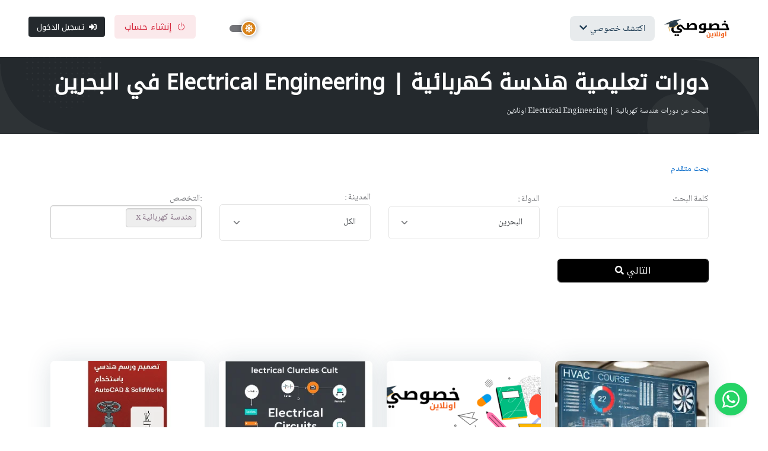

--- FILE ---
content_type: text/html; charset=UTF-8
request_url: https://teacherprivate.com/Electrical-Engineering-courses-in-Bahrain
body_size: 23209
content:
<!DOCTYPE html>
<html dir="rtl" lang="ar" xmlns="http://www.w3.org/1999/xhtml" xmlns:og="http://ogp.me/ns#" xmlns:fb="https://www.facebook.com/2008/fbml" style="overflow: auto;">

<head>
    <script async src="https://www.googletagmanager.com/gtag/js?id=UA-79721268-1"></script>
    <script>
        window.dataLayer = window.dataLayer || [];

        function gtag() {
            dataLayer.push(arguments);
        }
        gtag('js', new Date());
        gtag('config', 'UA-79721268-1');
    </script>

    <!-- for dark mode -->
     <!-- <script>
        (function() {
            // نحاول قراءة الوضع المخزن مسبقًا في localStorage
            var theme = localStorage.getItem('theme');
            
            if (theme === 'dark') {
            // نضيف الكلاس إلى الـ HTML قبل تحميل الـ CSS
            document.documentElement.classList.add('dark-mode');
            
            // في حال كان عندك ملف style-switch (يتبدل حسب الوضع)
            var styleSwitch = document.getElementById('style-switch');
            if (styleSwitch) {
                styleSwitch.setAttribute('href', 'https://teacherprivate.com/assets/template_files/css/style-dark-rtl.css');
            }
            }
        })();
    </script> -->


    <title>دورات هندسة كهربائية بالبحرين | موقع المدرس الخصوصي</title>
    <!-- Meta Tags -->
    <meta charset="utf-8">
    <meta name="viewport" content="width=device-width, initial-scale=1.0">
    <meta http-equiv="Content-Type" content="text/html; charset=utf-8" />
    <meta content="دورات هندسة كهربائية بالبحرين | موقع المدرس الخصوصي" name="title">
    <meta name="description" content="في هذه الصفحة ستجد الكثير من دورات هندسة كهربائية بالبحرين وتستطيع التواصل مع مدرسي الدورات مباشرة والاستفسار عن الدورات وتستطيع اختيار ان تكون الدورة جماعية او دورة خصوصية لك وحدك, كما تستطيع البحث عن دورات ضمن مدينتك او دورات اونلاين من منزلك">
    <meta name="keywords" content="دورة هندسة كهربائية بالبحرين,دورة هندسة كهربائية بالبحرين, معلم خصوصي هندسة كهربائية بالبحرين, دورات خصوصية هندسة كهربائية بالبحرين,معلم اونلاين بالبحرين, دورة اونلاين هندسة كهربائية بالبحرين,اونلاين,دروس خصوصية هندسة كهربائية بالبحرين,هندسة كهربائية courses in Bahrain, افضل دورات هندسة كهربائية Electrical Engineering بالبحرين">
    <meta name="yandex-verification" content="899e60dace0fcde8" />
    <meta content="MSHTML 6.00.2900.2180" name="GENERATOR">
    <meta content="index, follow" name="robots">

    <meta property="og:title" content="دورات هندسة كهربائية بالبحرين | موقع المدرس الخصوصي" />
    <meta property="og:description" content="في هذه الصفحة ستجد الكثير من دورات هندسة كهربائية بالبحرين وتستطيع التواصل مع مدرسي الدورات مباشرة والاستفسار عن الدورات وتستطيع اختيار ان تكون الدورة جماعية او دورة خصوصية لك وحدك, كما تستطيع البحث عن دورات ضمن مدينتك او دورات اونلاين من منزلك" />
    <meta property="og:type" content="website" />
    <meta property="og:url" content="https://teacherprivate.com/Electrical-Engineering-courses-in-Bahrain" />
    <meta property="og:image" content="https://teacherprivate.com/assets/template_files/images/cover.png" />
    <link rel="image_src" type="image/png" href="https://teacherprivate.com/assets/template_files/images/cover.png" />
    <meta property="og:image:type" content="image/png" />

    <meta name="twitter:card" content="موقع المدرس الخصوصي">
    <meta name="twitter:site" content="https://teacherprivate.com/Electrical-Engineering-courses-in-Bahrain">
    <meta name="twitter:title" content="دورات هندسة كهربائية بالبحرين | موقع المدرس الخصوصي">
    <meta name="twitter:description" content="في هذه الصفحة ستجد الكثير من دورات هندسة كهربائية بالبحرين وتستطيع التواصل مع مدرسي الدورات مباشرة والاستفسار عن الدورات وتستطيع اختيار ان تكون الدورة جماعية او دورة خصوصية لك وحدك, كما تستطيع البحث عن دورات ضمن مدينتك او دورات اونلاين من منزلك">
    <meta name="twitter:image:src" content="https://teacherprivate.com/assets/template_files/images/cover.png" />
    <meta name="twitter:image:alt" content="ابحث عن مدرس خصوصي">


    <!-- Favicon -->

    <link rel="shortcut icon" href="https://teacherprivate.com/assets/template_files/images/favicon.ico" type="image/x-icon">
    <link rel="icon" href="https://teacherprivate.com/assets/template_files/images/favicon.ico" type="image/x-icon">

    <!-- Google Font -->
    <link rel="preconnect" href="https://fonts.googleapis.com">
    <link rel="preconnect" href="https://fonts.gstatic.com" crossorigin>
    <link rel="stylesheet" href="https://fonts.googleapis.com/css2?family=Heebo:wght@400;500;700&family=Roboto:wght@400;500;700&display=swap">
    <link href="https://fonts.googleapis.com/css2?family=Noto+Kufi+Arabic&family=Noto+Naskh+Arabic&display=swap" rel="stylesheet">
    

    <!-- Plugins CSS -->
    <link rel="stylesheet" type="text/css" href="https://teacherprivate.com/assets/template_files/vendor/font-awesome/css/all.min.css">
    <link rel="stylesheet" type="text/css" href="https://teacherprivate.com/assets/template_files/vendor/bootstrap-icons/bootstrap-icons.css">
    <link rel="stylesheet" type="text/css" href="https://teacherprivate.com/assets/template_files/vendor/apexcharts/css/apexcharts.min.css">
    <link rel="stylesheet" type="text/css" href="https://teacherprivate.com/assets/template_files/vendor/choices/css/choices.min.css">
    <link rel="stylesheet" type="text/css" href="https://teacherprivate.com/assets/template_files/vendor/aos/aos.css">
    <link rel="stylesheet" type="text/css" href="https://teacherprivate.com/assets/template_files/vendor/tiny-slider/tiny-slider.css">
    <link rel="stylesheet" type="text/css" href="https://teacherprivate.com/assets/template_files/vendor/glightbox/css/glightbox.min.css">
    <link rel="stylesheet" type="text/css" href="https://teacherprivate.com/assets/template_files/vendor/quill/css/quill.snow.min.css">
    <link rel="stylesheet" type="text/css" href="https://teacherprivate.com/assets/template_files/vendor/stepper/css/bs-stepper.min.css">

    <!-- Theme CSS -->
    <link id="style-switch" rel="stylesheet" type="text/css" href="https://teacherprivate.com/assets/template_files/css/style-rtl.css">


    <link href="https://teacherprivate.com/assets/template_files/css/toastr/toastr.css" rel="stylesheet" type="text/css" />
    <!--bootstrap tags -->
    <link href="https://teacherprivate.com/assets/template_files/css/typeahead/bootstrap-tagsinput.css" rel="stylesheet">
    <link href="https://teacherprivate.com/assets/template_files/css/typeahead/bootstrap-tagsinput-typeahead.css" rel="stylesheet">
    <link href="https://teacherprivate.com/assets/template_files/css/typeahead/typeahead-custom.css" rel="stylesheet" type="text/css" />

    <!-- new fingerprint library clientjs-->
    <script src="https://teacherprivate.com/assets/template_files/js/client.min.js"></script>

    <!--<link rel="stylesheet" href="//code.jquery.com/ui/1.12.1/themes/base/jquery-ui.css">-->
    <link rel="stylesheet" href="//code.jquery.com/ui/1.12.1/themes/base/jquery-ui.min.css">
    <!--<script src="https://code.jquery.com/jquery-1.12.4.js"></script>
    <script src="https://code.jquery.com/ui/1.12.1/jquery-ui.js"></script>-->
    <script src="https://code.jquery.com/jquery-1.12.4.min.js" integrity="sha256-ZosEbRLbNQzLpnKIkEdrPv7lOy9C27hHQ+Xp8a4MxAQ=" crossorigin="anonymous"></script>
    <script src="https://code.jquery.com/ui/1.12.1/jquery-ui.min.js" integrity="sha256-VazP97ZCwtekAsvgPBSUwPFKdrwD3unUfSGVYrahUqU=" crossorigin="anonymous"></script>

            <!-- Google one tap login -->
        <meta http-equiv="Content-Security-Policy" content="connect-src 'self' accounts.google.com">
        <script src="https://accounts.google.com/gsi/client" async defer></script>
        <meta name="google-signin-client_id" content="960592385777-p9gacu0ges59kni7p86tqn338js8do7c.apps.googleusercontent.com">
        <script src="https://apis.google.com/js/platform.js" async defer></script>
        <div id="g_id_onload" data-client_id="960592385777-p9gacu0ges59kni7p86tqn338js8do7c.apps.googleusercontent.com" data-type="google" data-login_uri="/login">
        </div>
        <script>
            $.get("/assets/fingerprint.htm", function(data) {
                $("body").append(data);
            });
        </script>
        <!-- End of google login -->
    
    <script>
                $(function() {
            $('#datepicker').datepicker({
                autoclose: true,
                changeMonth: true,
                changeYear: true,
                yearRange: '1940:+0',
                dateFormat: 'yy-mm-dd',
                defaultDate: '1991-01-01'
            });
        });
    </script>
    <script async src="https://pagead2.googlesyndication.com/pagead/js/adsbygoogle.js?client=ca-pub-8779706611380899" crossorigin="anonymous"></script>

   <style>
        /* الخط الافتراضي للنصوص */
        body, p, span, li, div {
            font-family: 'Noto Naskh Arabic', serif;
                letter-spacing: 0 !important; 
    word-spacing: 0 !important; /* للكلمات أيضاً إذا لزم الأمر */
        }

        /* العناوين */
        h1, h2, h3, h4, h5, h6, .navbar-brand, .dropdown-menu h6, .btn, .nav-link, .dropdown-item {
            font-family: 'Noto Kufi Arabic', sans-serif;
                letter-spacing: 0 !important; 
    word-spacing: 0 !important; /* للكلمات أيضاً إذا لزم الأمر */
        }
    </style>

<script>
			/* by karim : to correct the direction of input fileds that uses js-choice class  */

			document.addEventListener('DOMContentLoaded', function () {
			const input = document.querySelectorAll('.choices__input');
			if (input) {
				input.forEach(function(element) {
				element.addEventListener('input', function () {
				const firstChar = element.value.trim().charAt(0);
				if (firstChar && firstChar.charCodeAt(0) > 0x0600 && firstChar.charCodeAt(0) < 0x06FF) {
					//
							// element.setAttribute('dir', 'rtl');
						element.style.setProperty('direction', 'rtl', 'important');
						element.style.setProperty('text-align', 'right', 'important');
						} else {
						// element.setAttribute('dir', 'ltr');
						element.style.setProperty('direction', 'ltr', 'important');
						element.style.setProperty('text-align', 'left', 'important');
							}

					});

				});
			}
			});

    </script>
</head>

<body>
    <!-- Header START -->
    <header class="navbar-light navbar-sticky header-static">
        <!-- Logo Nav START -->
        <nav class="navbar navbar-expand-xl">
            <div class="container-fluid px-3 px-xl-5">
                <!-- Logo START -->
                <a class="navbar-brand" href="https://teacherprivate.com/">
                    <img class="light-mode-item navbar-brand-item" src="https://teacherprivate.com/assets/template_files/images/logo-khsoosi.webp" alt="logo" style="object-fit:contain;">
                    <img class="dark-mode-item navbar-brand-item" src="https://teacherprivate.com/assets/template_files/images/logo-khsoosi-light.webp" alt="logo" style="object-fit:contain;">
                </a>
                <!-- Logo END -->
                <!-- Responsive navbar toggler -->
                <button class="navbar-toggler ms-auto" type="button" data-bs-toggle="collapse" data-bs-target="#navbarCollapse" aria-controls="navbarCollapse" aria-expanded="false" aria-label="Toggle navigation">
                    <span class="navbar-toggler-animation">
                        <span></span>
                        <span></span>
                        <span></span>
                    </span>
                </button>
                <!-- Main navbar START -->
                <div class="navbar-collapse w-100 collapse" id="navbarCollapse">
                    <!-- Nav category menu START -->
                    <ul class="navbar-nav navbar-nav-scroll me-auto">
                        <!-- Nav item 1 Demos -->
                        <li class="nav-item dropdown dropdown-menu-shadow-stacked">
                            <a class="nav-link bg-blue bg-opacity-10 rounded-3 text-blue px-3 py-3 py-xl-0" href="#" id="categoryMenu" data-bs-toggle="dropdown" aria-haspopup="true" aria-expanded="false"><span>اكتشف خصوصي</span> <i class="fas fa-chevron-down"></i></a>
                            <ul class="dropdown-menu" aria-labelledby="categoryMenu">
                                <li> <a class="dropdown-item" href="https://teacherprivate.com/teachers">ابحث عن مدرس خصوصي</a></li>
                                <li> <a class="dropdown-item" href="https://teacherprivate.com/courses">ابحث عن دورات تدريبية</a></li>
                                <li> <a class="dropdown-item" href="https://teacherprivate.com/institutes">ابحث عن معاهد تعليم</a></li>
                                <li> <a class="dropdown-item" href="https://teacherprivate.com/services">ابحث عن خدمات تعليمية</a></li>
                            </ul>
                        </li>
                    </ul>
                    <!-- Nav category menu END -->
                    <!-- Nav Main menu START -->
                    <!-- Nav Main menu END -->
                    <!-- Nav Search START -->

                    <!-- by karim commented -->
                    <!-- <div class="nav my-3 my-xl-0 px-4 flex-nowrap align-items-center">
                        <div class="nav-item w-100">
                            <div class="position-relative">
                                <input class="form-control pe-5 bg-transparent" type="search" id="public_search" placeholder="ابحث عن مدرس خصوصي" aria-label="Search">
                                <button class="btn bg-transparent px-2 py-0 position-absolute top-50 end-0 translate-middle-y" type="button" id="myBtn" onclick="find()"><i class="fas fa-search fs-6 "></i></button>
                               
                                <script>
                                    var input = document.getElementById("public_search");
                                    input.addEventListener("keyup", function(event) {
                                        if (event.keyCode === 13) {
                                            event.preventDefault();
                                            document.getElementById("myBtn").click();
                                        }
                                    });
                                </script>
                            </div>
                        </div>
                    </div> -->
                    <!-- Nav Search END -->
                                            <div class="nav my-3 my-xl-0 px-4 flex-nowrap align-items-center">
                            <div class="modeswitch-wrap" id="darkModeSwitch">
                                <div class="modeswitch-item">
                                    <div class="modeswitch-icon"></div>
                                </div>
                            </div>
                        </div>
                        <div class="nav-item ms-2 ms-sm-3">
                            <a href="https://teacherprivate.com/signup" class="btn btn-danger-soft"><i class="bi bi-power me-2"></i>إنشاء حساب</a>
                        </div>
                        <div class="nav-item ms-2 ms-sm-3">
                            <a href="https://teacherprivate.com/login" class="btn btn-sm btn-dark"><i class="fas fa-sign-in-alt me-2"></i>تسجيل الدخول</a>
                        </div>
                        <!-- Dark mode switch -->
                                    </div>
                <!-- Main navbar END -->

            </div>
        </nav>
        <!-- Logo Nav END -->
    </header>
    <!-- Header END -->

    <script type="text/javascript">
        function find() {
            public_search = encodeURIComponent($("#public_search").val()).replace(/%20/g, '-');
            if (public_search != "")
                window.location.href = "https://teacherprivate.com/teachers/search/" + public_search;
        }

        function change_alert_status(alertId) {
            $.ajax({
                type: "post",
                url: "https://teacherprivate.com/users/change_alert_status",
                data: {
                    'alertId': alertId,
                    'status': 0
                },
                success: function() {
                    toastr.success("تم");
                    $("#user_alert_" + alertId).hide();
                }
            });
        }
    </script>
    <style type="text/css" media="all">
    /*img {
    object-fit: cover;
}*/

    .bootstrap-tagsinput {
        width: 100% !important;
        height: 57px !important;
    }

    .bootstrap-tagsinput .tag {
        /* margin: 4px;
      color: white !important;
      background-color: #0d6efd;
      padding: 0.1rem; */
        background-color: #EEE;
        border: 1px solid #ccc;
        box-shadow: inset 0 1px 1px rgba(0, 0, 0, 0.075);
        display: inline-block;
        padding: 4px 6px;
        color: #897488;
        vertical-align: middle;
        border-radius: 4px;
        max-width: 100%;
        line-height: 22px;
        cursor: text;
    }

    .bootstrap-tagsinput-max .tt-input {
        display: none;
    }

    .form-inline .form-group {
        margin-right: 10px;
    }

    .well-primary {
        color: rgb(255, 255, 255);
        background-color: rgb(66, 139, 202);
        border-color: rgb(53, 126, 189);
    }

    .glyphicon {
        margin-right: 5px;
    }

    #City {
        padding: 3px;
        background-color: #fff;
        color: #404448;
        border: 1px solid #dde0e3;
        line-height: 1.5;
        border-radius: 0.325rem;
        min-height: auto;
        font-size: 0.9375rem;
        padding: 0.5rem 1rem 0.5rem 2.25rem !important;
        display: inline-block;
        vertical-align: top;
        width: 100%;
        /* background-color: #f9f9f9; */
        padding: 7.5px 7.5px 3.75px;
        border: 1px solid #ddd;
        border-radius: 2.5px;
        font-size: 14px;
        min-height: 44px;
        overflow: hidden;

    }

    html[dir=rtl] select option {
        direction: rtl;
        unicode-bidi: bidi-override;
        text-align: right;
    }
</style>
<script type="text/javascript">
    $(document).ready(function() {
        $(".btn-pref .btn").click(function() {
            $(".btn-pref .btn").removeClass("btn-primary").addClass("btn-default");
            // $(".tab").addClass("active"); // instead of this do the below
            $(this).removeClass("btn-default").addClass("btn-primary");
        });
        $("#Country").change(function() {
            /*dropdown post */ //
            $.ajax({
                url: "https://teacherprivate.com/countries/build_dropdown_cities_for_searchteacher",
                data: {
                    Country_name: $(this).val()
                },
                type: "POST",
                success: function(data) {
                    $("#City").html('<option  style="direction: rtl;" value="">الكل</option>' + data);
                }
            });
        });

        //categories tags
        $(function() {
            $.ajax({
                url: "https://teacherprivate.com/users/get_categories_tags",
                type: "post",
                success: function(result) {
                    //result=JSON.parse(result);
                    var data = [];
                    for (var k in result) {
                        data.push({
                            id: result[k].Id,
                            value: result[k].Name_en,
                            url: result[k].Name_en_url
                        });
                        data.push({
                            id: result[k].Id,
                            value: result[k].Name_ar,
                            url: result[k].Name_en_url
                        });
                    }
                    //alert(JSON.stringify(data));
                    var states = new Bloodhound({
                        //datumTokenizer: Bloodhound.tokenizers.obj.whitespace('value'),
                        datumTokenizer: function(d) {
                            var tokens = [];
                            //the available string is 'value' in your datum
                            var stringSize = d.value.length;
                            //multiple combinations for every available size
                            //(eg. dog = d, o, g, do, og, dog)
                            for (var size = 1; size <= stringSize; size++) {
                                for (var i = 0; i + size <= stringSize; i++) {
                                    tokens.push(d.value.substr(i, size));
                                }
                            }

                            return tokens;
                        },
                        queryTokenizer: Bloodhound.tokenizers.whitespace,
                        local: data
                    });
                    states.initialize();
                    $("#categories_tags").tagsinput({
                        itemValue: 'id',
                        itemText: 'value',
                        allowDuplicates: false,
                        maxTags: 1,
                        typeaheadjs: {
                            name: "states",
                            displayKey: 'value',
                            source: states.ttAdapter(),
                            limit: 100
                        },
                        //freeInput: true
                    });
                    //Add default value
                    var category_id = '105';
                    if (category_id != "") {
                        var category_name = "هندسة كهربائية";
                        var category_url = "Electrical-Engineering";
                        $('#categories_tags').tagsinput('add', {
                            "id": category_id,
                            "value": category_name,
                            "url": category_url
                        });
                    }
                    //hide loading image
                    $("#categories_loading_div").hide();
                    //show universitises booststrap tags
                    $("#categories_tags_div").show();
                }
            });
        });
        $('#ButtonSearch').click(function() {
            find_course();
        });
        $('#search_key_word').keyup(function(e) {
            if (e.which == 13) {
                // Enter key pressed
                find_course();
            }
        });
        $('#LinkAdvancedSearch').click(function() {
            show_advancedSearch();
        });
    });

    function find_course() {
        var country_name_en = document.getElementById("Country").value;
        var city_name_en = document.getElementById("City").value;
        var Teach_method = document.getElementById("Teach_method").value;
        var Stage = document.getElementById("Stage").value;
        var category_name_en = "";
        var all_cats = $('#categories_tags').tagsinput('items');
        if (all_cats.length > 0) {
            var jsonObj = JSON.parse(JSON.stringify(all_cats))[0];
            category_name_en = jsonObj['url'];
        }
        var search_key_word = document.getElementById("search_key_word").value;
        if (country_name_en == "" && city_name_en == "" && search_key_word == "" && Teach_method == "" && category_name_en == "")
            window.location.href = "https://teacherprivate.com/courses";
        else if (country_name_en != "" && city_name_en == "" && search_key_word == "" && Teach_method == "" && category_name_en == "")
            window.location.href = "https://teacherprivate.com/courses-in-" + country_name_en;
        else if (country_name_en != "" && city_name_en != "" && search_key_word == "" && Teach_method == "" && category_name_en == "")
            window.location.href = "https://teacherprivate.com/courses-in-" + city_name_en + "/" + country_name_en;
        //Search Category
        else if (country_name_en != "" && city_name_en != "" && category_name_en != "" && search_key_word == "" && Teach_method == "")
            window.location.href = "https://teacherprivate.com/" + category_name_en + "-courses-in-" + city_name_en + "/" + country_name_en;
        else if (country_name_en != "" && city_name_en == "" && category_name_en != "" && search_key_word == "" && Teach_method == "")
            window.location.href = "https://teacherprivate.com/" + category_name_en + "-courses-in-" + country_name_en;
        else if (country_name_en == "" && city_name_en == "" && category_name_en != "" && search_key_word == "" && Teach_method == "")
            window.location.href = "https://teacherprivate.com/" + category_name_en + "-courses";
        //Search Keyword 
        else if (country_name_en != "" && city_name_en != "" && search_key_word != "" && Teach_method == "")
            window.location.href = "https://teacherprivate.com/courses/search/" + country_name_en + "/" + city_name_en + "/" + encodeURIComponent(search_key_word);
        else if (country_name_en != "" && city_name_en == "" && search_key_word != "" && Teach_method == "")
            window.location.href = "https://teacherprivate.com/courses/search/" + country_name_en + "/" + encodeURIComponent(search_key_word);
        else if (country_name_en == "" && city_name_en == "" && search_key_word != "" && Teach_method == "")
            window.location.href = "https://teacherprivate.com/courses/search/" + encodeURIComponent(search_key_word);
        //Search Keyword end
        else if (search_key_word == "" && Teach_method == "0" && category_name_en == "")
            window.location.href = "https://teacherprivate.com/online-courses";
        else if (category_name_en != "" && Teach_method == "0")
            window.location.href = "https://teacherprivate.com/online-" + category_name_en + "-courses";
    }

    function show_advancedSearch() {
        var div = document.getElementById('teachDiv');
        div.style.display = 'block';
        div = document.getElementById('genderDiv');
        div.style.display = 'block';
        div = document.getElementById('stageDiv');
        div.style.display = 'block';
        div = document.getElementById('LinkAdvancedSearch');
        div.style.display = 'none';
    }


    function Is_bookmark(id) {
        $.ajax({
            url: "https://teacherprivate.com/Courses/Is_bookmark",
            data: {
                course_id: id,
            },
            type: "POST",
            success: function(data) {
                if (data == 1) {
                    $("#course_bookmark" + id).append('<a href="javascript:void(0)" onclick="remove_course_from_favorite(' + id + ')" id="remove_course_bookmark' + id + '" style="color: var(--brand_color);"><i class="fas fa-bookmark"style="color: var(--brand_color);"></i></a>');
                } else if (data == 0) {
                    $("#course_bookmark" + id).append('<a href="javascript:void(0)" onclick="add_course_to_favorite(' + id + ')" id="add_course_bookmark' + id + '"><i class="far fa-bookmark" style="color: var(--brand_color);"></i></a>');
                }
            }
        });
    }

    // for add course to favorite (Bookmarks_courses)
    function add_course_to_favorite(course_id) {
        $.ajax({
            url: "https://teacherprivate.com/Courses/add_course_to_favorite",
            data: {
                course_id: course_id,
            },
            type: "POST",
            success: function(result) {
                toastr.success("تم إضافة الدورة إلى المفضلة");
                $('#add_course_bookmark' + course_id).remove();
                $("#course_bookmark" + course_id).append('<a href="javascript:void(0)" onclick="remove_course_from_favorite(' + course_id + ')" id="remove_course_bookmark' + course_id + '" style="color: var(--brand_color);"><i class="fas fa-bookmark"style="color: var(--brand_color);"></i></a>');
            }
        });
    }
    // for remove course from favorite (Bookmarks_courses)
    function remove_course_from_favorite(course_id) {
        $.ajax({
            url: "https://teacherprivate.com/Courses/remove_course_from_favorite",
            data: {
                course_id: course_id,
            },
            type: "POST",
            success: function(result) {
                toastr.success("تم إزالة الدورة من المفضبة");
                $('#remove_course_bookmark' + course_id).remove();
                $("#course_bookmark" + course_id).append('<a href="javascript:void(0)" onclick="add_course_to_favorite(' + course_id + ')" id="add_course_bookmark' + course_id + '"><i class="far fa-bookmark" style="color: var(--brand_color);"></i></a>');
            }
        });
    }

    $(document).ready(function() {
        $(document).on("click", "#load_more_courses", function() {
            var load_course_Button = document.getElementById('load_more_courses');
            load_course_Button.setAttribute('disabled', 'disabled');
            var courses_count = $('.course').length;
            var search_keyword = "";
            var countryId = "17";
            var stage_name_en = "";
            var categoryId = "105";
            var cityId = "";
            var gender = "";
            $.ajax({
                url: "https://teacherprivate.com/Courses/load_more_courses",
                data: {
                    Count: courses_count,
                    check_function: 10,
                    search_keyword: search_keyword,
                    countryId: countryId,
                    stage_name_en: stage_name_en,
                    categoryId: categoryId,
                    cityId: cityId,
                    gender: gender
                },
                type: "POST",
                success: function(result) {
                    result = $.parseJSON(result);
                    if (result.length > 0) {
                        for (k in result) {
                            if (result[k].Is_vip_course == 1) {
                                var vip = '<span class="badge bg-danger bg-opacity-10 text-danger">دورة مميزة</span>';
                            } else {
                                var vip = '<a href="#" class="h6 fw-light mb-0"><i class="far fa-heart"></i></a>';
                            }

                            if (result[k].Image_path == '' || result[k].Image_path == 'default.webp') {
                                var img = 'https://teacherprivate.com/assets/images/courses/default/default.webp';
                            } else {
                                var img = 'https://teacherprivate.com/assets/images/courses/' + result[k].Image_path;
                            }

                            let Descriptiontag = result[k].Description.replace(/(<([^>]+)>)/gi, "");
                            let Description = Descriptiontag.substr(0, 200);

                            $("#result").append('<div class="col-sm-6 col-xl-3 course"><div class="card shadow h-100">' +
                                '<img src="' + img + '" class="card-img-top avatar-img" alt="' + result[k].Title + '"style="height:177px;">' +
                                '<div class="card-body pb-0"><div class="d-flex justify-content-between mb-2">' + vip +
                                '<span id="course_bookmark' + result[k].Id + '"></span></div>' +
                                '<h5 class="card-title"><a href="https://teacherprivate.com/course/' + result[k].Id + '/' + result[k].Title_url + '">' + result[k].Title + '</a></h5>' +
                                '<p class="mb-2 text-truncate-2">' + Description + '</p>' +
                                '<div id="cat' + result[k].Id + '"></div></div>' +
                                '<div class="card-footer pt-0 pb-3"><hr><div class="d-flex justify-content-between"><span class="h6 fw-light mb-0"><i class="fas fa-map-marker-alt me-2"></i>' +
                                '<a href="https://teacherprivate.com/courses-in-' + result[k].Country_Name_en + '">' + result[k].Country_Name_ar + '</a> / <a href="https://teacherprivate.com/courses-in-' + result[k].City_Name_en + '/' + result[k].Country_Name_en + '">' + result[k].City_Name_ar + '</a></span>' +
                                '<span class="h6 fw-light mb-0"><i class="fas fa-user me-2"></i><a href="https://teacherprivate.com/profile/' + result[k].Publisher_user_id + '" style="font-weight:200;">مقدم الدورة </a></span>' +
                                '</div></div></div></div>'
                            );

                            categories(result[k].Id, 0);
                            Is_bookmark(result[k].Id);
                        }
                    } else {
                        $("#load_more_courses").hide();
                    }

                    load_course_Button.removeAttribute("disabled");
                }
            });
        });

    });

    function categories(id, check_type) {
        $.ajax({
            url: "https://teacherprivate.com/Bookmarks/get_course_categories",
            data: {
                id: id,
                check_type: check_type
            },
            type: "POST",
            success: function(data) {
                data = $.parseJSON(data);
                if (data.length > 0) {
                    for (k in data) {
                        $('#cat' + id).append(' ' +
                            '<a class="badge bg-blue bg-opacity-10 text-blue " href="https://teacherprivate.com/' + data[k].Name_en_url + '-courses">' + data[k].Name_ar + '</a>');
                    }
                }
            }
        });
    }
</script>
<script>
    /* for courses cards*/
    $(".hover").mouseleave(
        function() {
            $(this).removeClass("hover");
        }
    );
</script>

<!-- **************** MAIN CONTENT START **************** -->
<main>

    <!-- =======================
Page Banner START -->
    <section class="py-5 bg-dark align-items-center d-flex rounded-0" style="background:url(https://teacherprivate.com/assets/template_files/images/pattern/04.png) no-repeat center center; background-size:cover; height: 130px !important;">
        <div class="container">
            <div class="row">
                <div class="col-12 text-right">
                    <!-- Title -->
                    <h1 class="text-white" style="font-size:36px;">
                    دورات تعليمية                        هندسة كهربائية | Electrical Engineering في البحرين                    </h1>
                    <!-- Breadcrumb -->
                    <div class="d-flex justify-content-right">
                        <nav aria-label="breadcrumb">
                            <ol class="breadcrumb breadcrumb-dark breadcrumb-dots mb-0">
                                <!-- <li class="breadcrumb-item"><a href="#">Home</a></li> -->
                                <li class="breadcrumb-item active" aria-current="page">
                                     <a onclick='select_country("")'> البحث عن دورات هندسة كهربائية | Electrical Engineering اونلاين</a>                                </li>
                            </ol>
                        </nav>
                    </div>
                </div>
            </div>
        </div>
    </section>
    <!-- =======================
Page Banner END -->

    <!-- =======================
Page content START -->
    <section class="py-5">
        <div class="container">
            <div class="row">
                <!-- Main content START -->
                <div class="col-lg-12 col-xl-12">
                    <div class="row mb-4 align-items-center">
                        <div class="col-xl-3 mt-3 mt-xl-0">
                            <a id="LinkAdvancedSearch" href="#">بحث متقدم</a>
                        </div>
                    </div>
                    <!-- Search option START -->
                    <div class="row mb-4 align-items-center">
                        <!-- Search bar -->
                        <div class="col-xl-3 mt-3 mt-xl-0">
                            <label for="search" class="span5">كلمة البحث</label>
                            <div class="border rounded p-2">
                                <div class="input-group input-borderless">
                                    <input type="text" class="form-control me-1" id="search_key_word" name="search_key_word" value="">
                                </div>
                            </div>
                        </div>

                        <div class="col-xl-3 mt-3 mt-xl-0">
                            <label for="Country" class="span5">الدولة : </label>
                            <div class="border rounded p-2 input-borderless">
                                <select class="form-select form-select-sm js-choice border-0" id="Country" name="Country">
                                    <option value="">الكل</option>
                                    <option value="France, Metropolitan" >France, Metropolitan</option><option value="Virgin Islands (British)" >Virgin Islands (British)</option><option value="Zaire" >Zaire</option><option value="Iceland" >آيسلندا</option><option value="Ethiopia" >أثيوبيا</option><option value="Azerbaijan" >أذربيجان</option><option value="French Southern Territories" >أراض فرنسية جنوبية وأنتارتيكية</option><option value="Armenia" >أرمينيا</option><option value="Aruba" >أروبه</option><option value="Antarctica" >أنتاركتيكا</option><option value="Antigua and Barbuda" >أنتيغوا وبربودا</option><option value="Andorra" >أندورا</option><option value="Angola" >أنغولا</option><option value="Anguilla" >أنغويلا</option><option value="Uruguay" >أورغواي</option><option value="Uzbekistan" >أوزباكستان</option><option value="Uganda" >أوغندا</option><option value="Ukraine" >أوكرانيا</option><option value="Eritrea" >إريتريا</option><option value="British Indian Ocean Territory" >إقليم المحيط الهندي البريطاني</option><option value="Ecuador" >إكوادور</option><option value="El Salvador" >إلسلفادور</option><option value="Ireland" >إيرلندا</option><option value="Spain" >اسبانيا</option><option value="Australia" >استراليا</option><option value="Estonia" >استونيا</option><option value="Israel" >اسرائيل</option><option value="Afghanistan" >افغانستان</option><option value="Argentina" >الأرجنتين</option><option value="Jordan" >الاردن</option><option value="United-Arab-Emirates" >الامارات العربية المتحدة</option><option value="Albania" >البانيا</option><option value="Bahamas" >الباهاماس</option><option value="Bahrain" selected>البحرين</option><option value="Brazil" >البرازيل</option><option value="Portugal" >البرتغال</option><option value="Bosnia and Herzegovina" >البوسنة و الهرسك</option><option value="Montenegro" >الجبل الأسود</option><option value="Algeria" >الجزائر</option><option value="Czech Republic" >الجمهورية التشيكية</option><option value="Dominican Republic" >الجمهورية الدومينيكية</option><option value="Denmark" >الدانمارك</option><option value="Cape Verde" >الرأس الأخضر</option><option value="Saudi-Arabia" >السعودية</option><option value="Senegal" >السنغال</option><option value="Sudan" >السودان</option><option value="Sweden" >السويد</option><option value="Western Sahara" >الصحراء الغربية</option><option value="Somalia" >الصومال</option><option value="China" >الصين</option><option value="Iraq" >العراق</option><option value="Gabon" >الغابون</option><option value="Vatican City State" >الفاتيكان</option><option value="Philippines" >الفلبين</option><option value="Republic of the Congo" >الكونغو</option><option value="Kuwait" >الكويت</option><option value="Maldives" >المالديف</option><option value="Germany" >المانيا</option><option value="Hungary" >المجر</option><option value="Morocco" >المغرب</option><option value="Mexico" >المكسيك</option><option value="United-Kingdom" >المملكة المتحدة</option><option value="South Georgia South Sandwich Islands" >المنطقة القطبية الجنوبية</option><option value="Norway" >النرويج</option><option value="Austria" >النمسا</option><option value="Niger" >النيجر</option><option value="India" >الهند</option><option value="United-States" >الولايات المتحدة الامريكية</option><option value="Japan" >اليابان</option><option value="Yemen" >اليمن</option><option value="Greece" >اليونان</option><option value="Indonesia" >اندونيسيا</option><option value="Iran (Islamic Republic of)" >ايران</option><option value="Italy" >ايطاليا</option><option value="Papua New Guinea" >بابوا غينيا الجديدة</option><option value="Paraguay" >باراغواي</option><option value="Pakistan" >باكستان</option><option value="Palau" >بالاو</option><option value="Barbados" >بربادوس</option><option value="Brunei Darussalam" >بروني</option><option value="Belgium" >بلجيكا</option><option value="Bulgaria" >بلغاريا</option><option value="Bangladesh" >بنغلاديش</option><option value="Panama" >بنما</option><option value="Benin" >بنين</option><option value="Bhutan" >بوتان</option><option value="Botswana" >بوتسوانا</option><option value="Puerto Rico" >بورتو ريكو</option><option value="Burkina Faso" >بوركينا فاسو</option><option value="Burundi" >بوروندي</option><option value="Poland" >بولندا</option><option value="Bolivia" >بوليفيا</option><option value="French Polynesia" >بولينيزيا الفرنسية</option><option value="Pitcairn" >بيتكيرن</option><option value="Peru" >بيرو</option><option value="Belize" >بيليز</option><option value="Thailand" >تايلند</option><option value="Taiwan" >تايوان</option><option value="Turkmenistan" >تركمانستان</option><option value="Turkey" >تركيا</option><option value="Trinidad and Tobago" >ترينيداد وتوباغو</option><option value="Chad" >تشاد</option><option value="Tanzania, United Republic of" >تنزانيا</option><option value="Togo" >توغو</option><option value="Tuvalu" >توفالو</option><option value="Tokelau" >توكيلاو</option><option value="Tunisia" >تونس</option><option value="Tonga" >تونغا</option><option value="East Timor" >تيمور الشرقية</option><option value="Gibraltar" >جبل طارق</option><option value="Greenland" >جرينلاند</option><option value="Netherlands Antilles" >جزر الأنتيل الهولندي</option><option value="Virgin Islands (U.S.)" >جزر العذراء الأمريكي</option><option value="Comoros" >جزر القمر</option><option value="Bermuda" >جزر برمودا</option><option value="Turks and Caicos Islands" >جزر توركس وكايكوس</option><option value="Guadeloupe" >جزر جوادلوب</option><option value="Solomon Islands" >جزر سليمان</option><option value="Faroe Islands" >جزر فارو</option><option value="Falkland Islands (Malvinas)" >جزر فوكلاند</option><option value="Cayman Islands" >جزر كايمان</option><option value="Cook Islands" >جزر كوك</option><option value="Cocos (Keeling) Islands" >جزر كوكوس</option><option value="Marshall Islands" >جزر مارشال</option><option value="Northern Mariana Islands" >جزر ماريانا الشمالية</option><option value="Bouvet Island" >جزيرة بوفيه</option><option value="Christmas Island" >جزيرة عيد الميلاد</option><option value="Isle of Man" >جزيرة مان</option><option value="Norfolk Island" >جزيرة نورفولك</option><option value="Heard and Mc Donald Islands" >جزيرة هيرد وجزر ماكدونالد</option><option value="Jamaica" >جمايكا</option><option value="Central African Republic" >جمهورية أفريقيا الوسطى</option><option value="South Africa" >جنوب أفريقيا</option><option value="South Sudan" >جنوب السودان</option><option value="Guam" >جوام</option><option value="Djibouti" >جيبوتي</option><option value="Jersey" >جيرزي</option><option value="Georgia" >جيورجيا</option><option value="Dominica" >دومينيكا</option><option value="Rwanda" >رواندا</option><option value="Russian Federation" >روسيا</option><option value="Belarus" >روسيا البيضاء</option><option value="Romania" >رومانيا</option><option value="Reunion" >ريونيون</option><option value="Zambia" >زامبيا</option><option value="Zimbabwe" >زمبابوي</option><option value="Ivory Coast" >ساحل العاج</option><option value="Samoa" >ساموا</option><option value="American Samoa" >ساموا-الأمريكي</option><option value="St. Pierre and Miquelon" >سان بيير وميكلون</option><option value="San Marino" >سان مارينو</option><option value="Saint Vincent and the Grenadines" >سانت فنسنت وجزر غرينادين</option><option value="Saint Kitts and Nevis" >سانت كيتس ونيفس</option><option value="Saint Lucia" >سانت لوسيا</option><option value="St. Helena" >سانت هيلانة</option><option value="Sao Tome and Principe" >ساو تومي وبرينسيبي</option><option value="Sri Lanka" >سريلانكا</option><option value="Svalbard and Jan Mayen Islands" >سفالبارد ويان ماين</option><option value="Oman" >سلطنة عمان</option><option value="Slovakia" >سلوفاكيا</option><option value="Slovenia" >سلوفينيا</option><option value="Singapore" >سنغافورة</option><option value="Swaziland" >سوازيلند</option><option value="Syria" >سوريا</option><option value="Suriname" >سورينام</option><option value="Switzerland" >سويسرا</option><option value="Sierra Leone" >سيراليون</option><option value="Seychelles" >سيشيل</option><option value="Chile" >شيلي</option><option value="Serbia" >صربيا</option><option value="Tajikistan" >طاجيكستان</option><option value="Gambia" >غامبيا</option><option value="Ghana" >غانا</option><option value="Grenada" >غرينادا</option><option value="Guatemala" >غواتيمال</option><option value="French Guiana" >غويانا الفرنسية</option><option value="Guyana" >غيانا</option><option value="Guernsey" >غيرنزي</option><option value="Guinea" >غينيا</option><option value="Equatorial Guinea" >غينيا الاستوائي</option><option value="Guinea-Bissau" >غينيا-بيساو</option><option value="Vanuatu" >فانواتو</option><option value="France" >فرنسا</option><option value="Palestine" >فلسطين</option><option value="Venezuela" >فنزويلا</option><option value="Finland" >فنلندا</option><option value="Vietnam" >فيتنام</option><option value="Fiji" >فيجي</option><option value="United States minor outlying islands" >قائمة الولايات والمناطق الأمريكية</option><option value="Cyprus" >قبرص</option><option value="Qatar" >قطر</option><option value="Kyrgyzstan" >قيرغيزستان</option><option value="Kazakhstan" >كازاخستان</option><option value="New Caledonia" >كاليدونيا الجديدة</option><option value="Cameroon" >كاميرون</option><option value="Croatia (Hrvatska)" >كرواتيا</option><option value="Cambodia" >كمبوديا</option><option value="Canada" >كندا</option><option value="Cuba" >كوبا</option><option value="Korea, Republic of" >كوريا الجنوبية</option><option value="Korea, Democratic People's Republic of" >كوريا الشمالية</option><option value="Costa Rica" >كوستاريكا</option><option value="Kosovo" >كوسوفو</option><option value="Colombia" >كولومبيا</option><option value="Kiribati" >كيريباتي</option><option value="Kenya" >كينيا</option><option value="Latvia" >لاتفيا</option><option value="Lao People's Democratic Republic" >لاوس</option><option value="Lebanon" >لبنان</option><option value="Lithuania" >لتوانيا</option><option value="Luxembourg" >لوكسمبورغ</option><option value="Libya" >ليبيا</option><option value="Liberia" >ليبيريا</option><option value="Liechtenstein" >ليختنشتين</option><option value="Lesotho" >ليسوتو</option><option value="Martinique" >مارتينيك</option><option value="Macau" >ماكاو</option><option value="Malawi" >مالاوي</option><option value="Malta" >مالطا</option><option value="Mali" >مالي</option><option value="Malaysia" >ماليزيا</option><option value="Micronesia, Federated States of" >مايكرونيزيا</option><option value="Mayotte" >مايوت</option><option value="Madagascar" >مدغشقر</option><option value="Egypt" >مصر</option><option value="Macedonia" >مقدونيا</option><option value="Mongolia" >منغوليا</option><option value="Mauritania" >موريتانيا</option><option value="Mauritius" >موريشيوس</option><option value="Mozambique" >موزمبيق</option><option value="Moldova, Republic of" >مولدافيا</option><option value="Monaco" >موناكو</option><option value="Montserrat" >مونتسيرات</option><option value="Myanmar" >ميانمار</option><option value="Namibia" >ناميبيا</option><option value="Nauru" >نورو</option><option value="Niue" >ني</option><option value="Nepal" >نيبال</option><option value="Nigeria" >نيجيريا</option><option value="Nicaragua" >نيكاراجوا</option><option value="New Zealand" >نيوزيلندا</option><option value="Haiti" >هايتي</option><option value="Honduras" >هندوراس</option><option value="Netherlands" >هولندا</option><option value="Hong Kong" >هونج كونج</option><option value="Wallis and Futuna Islands" >والس وفوتونا</option><option value="Yugoslavia" >يوغسلافيا</option>                                </select>
                            </div>
                        </div>

                        <div class="col-xl-3 mt-3 mt-xl-0">
                            <label for="City" class="span5">المدينة : </label>
                            <div id="cities_dropdown" class="border rounded p-2 input-borderless">
                                <select class="form-select form-select-sm border-0" id="City" name="City">
                                    <option style="direction: rtl;" value="">الكل</option>
                                    <option style="direction: rtl;" value="muharraq" >المحرق</option><option style="direction: rtl;" value="manama" >المنامة</option>                                </select>
                            </div>
                        </div>


                        <div class="col-xl-3 mt-3 mt-xl-0">
                            <label for="Parent_Category" class="span5">:التخصص</label>
                            <div id="categories_loading_div" class="label label-success">
                                يتم التحميل الرجاء الانتظار <img style="width:30px;height:20px;" src="https://teacherprivate.com/assets/template_files/img/loading.gif" alt="loading...." />
                            </div>
                            <div class="form-group" id="categories_tags_div" style="display:none;">
                                <div class="rtl-support">
                                    <input type="text" placeholder="" multiple class="bootstrap-tagsinput typeahead" id="categories_tags" name="categories_tags">
                                </div>
                            </div>
                        </div>
                    </div>
                    <div class="row mb-4 align-items-center">

                        <div class="col-xl-3 mt-3 mt-xl-0" id="teachDiv" style="display:none;">
                            <label for="Teach_method" class="span5">طريقة التدريس : </label>
                            <div class="border rounded p-2 input-borderless">
                                <select class="form-select form-select-sm js-choice border-0" id="Teach_method" name="Teach_method">
                                    <option value="">الكل</option>
                                    <option value="0" > اون لاين</option>                                </select>
                            </div>
                        </div>

                        <div class="col-xl-3 mt-3 mt-xl-0" id="genderDiv" style="display:none;">
                            <label for="Jender" class="span5">الجنس : </label>
                            <div class="border rounded p-2 input-borderless">
                                <select class="form-select form-select-sm js-choice border-0" id="Jender" name="Jender">
                                    <option value="">الكل</option>
                                    <option value="male"> ذكر</option><option value="female">أنثى</option>                                </select>
                            </div>
                        </div>


                        <div class="col-xl-3 mt-3 mt-xl-0" id="stageDiv" style="display:none;">
                            <label for="Stage" class="span5">المرحلة : </label>
                            <div class="border rounded p-2 input-borderless">
                                <select class="form-select form-select-sm js-choice border-0" id="Stage" name="Stage">
                                    <option value="">الكل</option>
                                    <option value="elementry" >الابتدائية</option><option value="preparatory" >الاعدادية</option><option value="secondary" >الثانوية</option><option value="university" >الجامعية</option>                                </select>
                            </div>
                        </div>

                        <div class="col-xl-3 mt-3 mt-xl-0">
                            <button class="btn btn-primary form-control" id="ButtonSearch" style="margin-top:5px;">التالي <i class="fa fa-search"></i></button>
                        </div>
                    </div>
                    
                    <div class="row justify-content-center position-relative">
                        <script async src="https://pagead2.googlesyndication.com/pagead/js/adsbygoogle.js?client=ca-pub-8779706611380899" crossorigin="anonymous"></script>
                        <!-- teacherprivate.com main horizontal ad -->
                        <ins class="adsbygoogle" style="display:inline-block;width:800px;height:100px" data-ad-client="ca-pub-8779706611380899" data-ad-slot="9534875942"></ins>
                        <script>
                            (adsbygoogle = window.adsbygoogle || []).push({});
                        </script>
                    </div>
                    <!-- Search option END -->
                    <!-- Course Grid START -->
                    <div class="row g-4" id="result">
                                                        <!-- Card item START -->
                                <div class="col-sm-6 col-xl-3 course">
                                    <div class="card shadow h-100">
                                        <!-- Image -->
                                        <img src="
                                        https://teacherprivate.com/assets/images/courses/678eb2f114b38.webp" class="card-img-top avatar-img" alt="دورة التبريد والتكيف HVAC Course" style="height:177px;">
                                        <!-- Card body -->
                                        <div class="card-body pb-0">
                                            <!-- Badge and favorite -->
                                            <div class="d-flex justify-content-between mb-2">
                                                                                                    <!--<a href="#" class="h6 fw-light mb-0"><i class="far fa-heart"></i></a>-->
                                                                                                <span id="course_bookmark4975">
                                                    <script type="text/javascript" language="JavaScript">
                                                                                                            </script>
                                                </span>

                                                <!--show this when added to bookmark<a href="#" title="دورة مضافة الى المفضلة" class="text-danger"><i class="fas fa-heart"></i></a>-->
                                            </div>
                                            <!-- Title -->
                                            <h5 class="card-title"><a href="https://teacherprivate.com/course/4975/دورة-التبريد-والتكيف-HVAC-Course">دورة التبريد والتكيف HVAC Course</a></h5>
                                            <p class="mb-2 text-truncate-2"> المحاور الرئيسية للدورة:
1. أساسيات علم الحرارة (Thermodynamics Basics):

شرح مفاهيم ال�....</p>
                                            <!-- Rating star -->
                                            <!-- <a href="#" class="badge bg-purple bg-opacity-10 text-purple">All level</a> -->
                                                                                            <a class="badge bg-blue bg-opacity-10 text-blue" href="
                                                https://teacherprivate.com/Mechanical-Engineering-courses-in-Egypt">هندسة ميكانيك</a>
                                                                                            <a class="badge bg-blue bg-opacity-10 text-blue" href="
                                                https://teacherprivate.com/Design-courses-in-Egypt">تصميم</a>
                                                                                            <a class="badge bg-blue bg-opacity-10 text-blue" href="
                                                https://teacherprivate.com/Electrical-Engineering-courses-in-Egypt">هندسة كهربائية</a>
                                                                                            <a class="badge bg-blue bg-opacity-10 text-blue" href="
                                                https://teacherprivate.com/Autocad-courses-in-Egypt">تصميم اوتوكاد</a>
                                                                                            <a class="badge bg-blue bg-opacity-10 text-blue" href="
                                                https://teacherprivate.com/Autodesk-revit-courses-in-Egypt">ريفيت</a>
                                                                                        <!-- <ul class="list-inline mb-0">
                                                <li class="list-inline-item me-0 small"><i class="fas fa-star text-warning"></i></li>
                                                <li class="list-inline-item me-0 small"><i class="fas fa-star text-warning"></i></li>
                                                <li class="list-inline-item me-0 small"><i class="fas fa-star text-warning"></i></li>
                                                <li class="list-inline-item me-0 small"><i class="fas fa-star text-warning"></i></li>
                                                <li class="list-inline-item me-0 small"><i class="far fa-star text-warning"></i></li>
                                                <li class="list-inline-item ms-2 h6 fw-light mb-0">4.0/5.0</li>
                                            </ul> -->
                                        </div>
                                        <!-- Card footer -->
                                        <div class="card-footer pt-0 pb-3">
                                            <hr>
                                            <div class="d-flex justify-content-between">
                                                <span class="h6 fw-light mb-0"><i class="fas fa-map-marker-alt me-2"></i>
                                                                                                            <a href="https://teacherprivate.com/Electrical-Engineering-courses-in-Egypt">مصر</a>/<a href="https://teacherprivate.com/Electrical-Engineering-courses-in-Sharqia/Egypt">الشرقية</a>
                                                                                                    </span>
                                                <span class="h6 fw-light mb-0"><i class="fas fa-user me-2"></i>
                                                    <a href="https://teacherprivate.com/profile/71514" style="font-weight:200;">مقدم الدورة</a>
                                                </span>
                                            </div>
                                        </div>
                                    </div>
                                </div>
                                <!-- Card item END -->
                                                        <!-- Card item START -->
                                <div class="col-sm-6 col-xl-3 course">
                                    <div class="card shadow h-100">
                                        <!-- Image -->
                                        <img src="
                                        https://teacherprivate.com/assets/images/courses/default/default.webp" class="card-img-top avatar-img" alt="دبلومة الطاقة الشمسية الشاملة" style="height:177px;">
                                        <!-- Card body -->
                                        <div class="card-body pb-0">
                                            <!-- Badge and favorite -->
                                            <div class="d-flex justify-content-between mb-2">
                                                                                                    <!--<a href="#" class="h6 fw-light mb-0"><i class="far fa-heart"></i></a>-->
                                                                                                <span id="course_bookmark4450">
                                                    <script type="text/javascript" language="JavaScript">
                                                                                                            </script>
                                                </span>

                                                <!--show this when added to bookmark<a href="#" title="دورة مضافة الى المفضلة" class="text-danger"><i class="fas fa-heart"></i></a>-->
                                            </div>
                                            <!-- Title -->
                                            <h5 class="card-title"><a href="https://teacherprivate.com/course/4450/دبلومة-الطاقة-الشمسية-الشاملة">دبلومة الطاقة الشمسية الشاملة</a></h5>
                                            <p class="mb-2 text-truncate-2"> 
التعرف على اهم مصادر الطاقات المتجددة وغير المتجددة لإنتاج الكهرباء.
المقدرة ع�....</p>
                                            <!-- Rating star -->
                                            <!-- <a href="#" class="badge bg-purple bg-opacity-10 text-purple">All level</a> -->
                                                                                            <a class="badge bg-blue bg-opacity-10 text-blue" href="
                                                https://teacherprivate.com/Mechanical-Engineering-courses-in-Egypt">هندسة ميكانيك</a>
                                                                                            <a class="badge bg-blue bg-opacity-10 text-blue" href="
                                                https://teacherprivate.com/Electrical-Engineering-courses-in-Egypt">هندسة كهربائية</a>
                                                                                        <!-- <ul class="list-inline mb-0">
                                                <li class="list-inline-item me-0 small"><i class="fas fa-star text-warning"></i></li>
                                                <li class="list-inline-item me-0 small"><i class="fas fa-star text-warning"></i></li>
                                                <li class="list-inline-item me-0 small"><i class="fas fa-star text-warning"></i></li>
                                                <li class="list-inline-item me-0 small"><i class="fas fa-star text-warning"></i></li>
                                                <li class="list-inline-item me-0 small"><i class="far fa-star text-warning"></i></li>
                                                <li class="list-inline-item ms-2 h6 fw-light mb-0">4.0/5.0</li>
                                            </ul> -->
                                        </div>
                                        <!-- Card footer -->
                                        <div class="card-footer pt-0 pb-3">
                                            <hr>
                                            <div class="d-flex justify-content-between">
                                                <span class="h6 fw-light mb-0"><i class="fas fa-map-marker-alt me-2"></i>
                                                                                                            <a href="https://teacherprivate.com/Electrical-Engineering-courses-in-Egypt">مصر</a>/<a href="https://teacherprivate.com/Electrical-Engineering-courses-in-Sharqia/Egypt">الشرقية</a>
                                                                                                    </span>
                                                <span class="h6 fw-light mb-0"><i class="fas fa-user me-2"></i>
                                                    <a href="https://teacherprivate.com/profile/71514" style="font-weight:200;">مقدم الدورة</a>
                                                </span>
                                            </div>
                                        </div>
                                    </div>
                                </div>
                                <!-- Card item END -->
                                                        <!-- Card item START -->
                                <div class="col-sm-6 col-xl-3 course">
                                    <div class="card shadow h-100">
                                        <!-- Image -->
                                        <img src="
                                        https://teacherprivate.com/assets/images/courses/675aef3e68cd1.webp" class="card-img-top avatar-img" alt="أساسيات الدوائر الكهربائية: من التوصيل إلى التحليل" style="height:177px;">
                                        <!-- Card body -->
                                        <div class="card-body pb-0">
                                            <!-- Badge and favorite -->
                                            <div class="d-flex justify-content-between mb-2">
                                                                                                    <!--<a href="#" class="h6 fw-light mb-0"><i class="far fa-heart"></i></a>-->
                                                                                                <span id="course_bookmark4922">
                                                    <script type="text/javascript" language="JavaScript">
                                                                                                            </script>
                                                </span>

                                                <!--show this when added to bookmark<a href="#" title="دورة مضافة الى المفضلة" class="text-danger"><i class="fas fa-heart"></i></a>-->
                                            </div>
                                            <!-- Title -->
                                            <h5 class="card-title"><a href="https://teacherprivate.com/course/4922/أساسيات-الدوائر-الكهربائية:-من-التوصيل-إلى-التحليل">أساسيات الدوائر الكهربائية: من التوصيل إلى التحليل</a></h5>
                                            <p class="mb-2 text-truncate-2"> الوحدة 1: الأساسيات في الدوائر الكهربائية

تعريف التيار الكهربائي: المفهوم والأن�....</p>
                                            <!-- Rating star -->
                                            <!-- <a href="#" class="badge bg-purple bg-opacity-10 text-purple">All level</a> -->
                                                                                            <a class="badge bg-blue bg-opacity-10 text-blue" href="
                                                https://teacherprivate.com/Electrical-Engineering-courses-in-Saudi-Arabia">هندسة كهربائية</a>
                                                                                        <!-- <ul class="list-inline mb-0">
                                                <li class="list-inline-item me-0 small"><i class="fas fa-star text-warning"></i></li>
                                                <li class="list-inline-item me-0 small"><i class="fas fa-star text-warning"></i></li>
                                                <li class="list-inline-item me-0 small"><i class="fas fa-star text-warning"></i></li>
                                                <li class="list-inline-item me-0 small"><i class="fas fa-star text-warning"></i></li>
                                                <li class="list-inline-item me-0 small"><i class="far fa-star text-warning"></i></li>
                                                <li class="list-inline-item ms-2 h6 fw-light mb-0">4.0/5.0</li>
                                            </ul> -->
                                        </div>
                                        <!-- Card footer -->
                                        <div class="card-footer pt-0 pb-3">
                                            <hr>
                                            <div class="d-flex justify-content-between">
                                                <span class="h6 fw-light mb-0"><i class="fas fa-map-marker-alt me-2"></i>
                                                                                                            <a href="https://teacherprivate.com/Electrical-Engineering-courses-in-Saudi-Arabia">السعودية</a>/<a href="https://teacherprivate.com/Electrical-Engineering-courses-in-Riyadh/Saudi-Arabia">الرياض</a>
                                                                                                    </span>
                                                <span class="h6 fw-light mb-0"><i class="fas fa-user me-2"></i>
                                                    <a href="https://teacherprivate.com/profile/79764" style="font-weight:200;">مقدم الدورة</a>
                                                </span>
                                            </div>
                                        </div>
                                    </div>
                                </div>
                                <!-- Card item END -->
                                                        <!-- Card item START -->
                                <div class="col-sm-6 col-xl-3 course">
                                    <div class="card shadow h-100">
                                        <!-- Image -->
                                        <img src="
                                        https://teacherprivate.com/assets/images/courses/68c7d1c17630a.webp" class="card-img-top avatar-img" alt="تصميم ورسم هندسي احترافي باستخدام AutoCAD & SolidWorks" style="height:177px;">
                                        <!-- Card body -->
                                        <div class="card-body pb-0">
                                            <!-- Badge and favorite -->
                                            <div class="d-flex justify-content-between mb-2">
                                                                                                    <!--<a href="#" class="h6 fw-light mb-0"><i class="far fa-heart"></i></a>-->
                                                                                                <span id="course_bookmark5472">
                                                    <script type="text/javascript" language="JavaScript">
                                                                                                            </script>
                                                </span>

                                                <!--show this when added to bookmark<a href="#" title="دورة مضافة الى المفضلة" class="text-danger"><i class="fas fa-heart"></i></a>-->
                                            </div>
                                            <!-- Title -->
                                            <h5 class="card-title"><a href="https://teacherprivate.com/course/5472/تصميم-ورسم-هندسي-احترافي-باستخدام-AutoCAD--and--SolidWorks">تصميم ورسم هندسي احترافي باستخدام AutoCAD & SolidWorks</a></h5>
                                            <p class="mb-2 text-truncate-2"> ✅ مقدمة عن AutoCAD & SolidWorks: الواجهة وأساسيات الرسم.
✅ رسم ثنائي الأبعاد....</p>
                                            <!-- Rating star -->
                                            <!-- <a href="#" class="badge bg-purple bg-opacity-10 text-purple">All level</a> -->
                                                                                            <a class="badge bg-blue bg-opacity-10 text-blue" href="
                                                https://teacherprivate.com/Mechanical-Engineering-courses-in-Saudi-Arabia">هندسة ميكانيك</a>
                                                                                            <a class="badge bg-blue bg-opacity-10 text-blue" href="
                                                https://teacherprivate.com/Electrical-Engineering-courses-in-Saudi-Arabia">هندسة كهربائية</a>
                                                                                            <a class="badge bg-blue bg-opacity-10 text-blue" href="
                                                https://teacherprivate.com/Civil-Engineering-courses-in-Saudi-Arabia">هندسة مدنية</a>
                                                                                            <a class="badge bg-blue bg-opacity-10 text-blue" href="
                                                https://teacherprivate.com/Industrial-engineering-courses-in-Saudi-Arabia">هندسة صناعية</a>
                                                                                        <!-- <ul class="list-inline mb-0">
                                                <li class="list-inline-item me-0 small"><i class="fas fa-star text-warning"></i></li>
                                                <li class="list-inline-item me-0 small"><i class="fas fa-star text-warning"></i></li>
                                                <li class="list-inline-item me-0 small"><i class="fas fa-star text-warning"></i></li>
                                                <li class="list-inline-item me-0 small"><i class="fas fa-star text-warning"></i></li>
                                                <li class="list-inline-item me-0 small"><i class="far fa-star text-warning"></i></li>
                                                <li class="list-inline-item ms-2 h6 fw-light mb-0">4.0/5.0</li>
                                            </ul> -->
                                        </div>
                                        <!-- Card footer -->
                                        <div class="card-footer pt-0 pb-3">
                                            <hr>
                                            <div class="d-flex justify-content-between">
                                                <span class="h6 fw-light mb-0"><i class="fas fa-map-marker-alt me-2"></i>
                                                                                                            <a href="https://teacherprivate.com/Electrical-Engineering-courses-in-Saudi-Arabia">السعودية</a>/<a href="https://teacherprivate.com/Electrical-Engineering-courses-in-Riyadh/Saudi-Arabia">الرياض</a>
                                                                                                    </span>
                                                <span class="h6 fw-light mb-0"><i class="fas fa-user me-2"></i>
                                                    <a href="https://teacherprivate.com/profile/62741" style="font-weight:200;">مقدم الدورة</a>
                                                </span>
                                            </div>
                                        </div>
                                    </div>
                                </div>
                                <!-- Card item END -->
                        
                    </div>
                    <!-- Course Grid END -->

                                            <div class="text-center mt-5">
                            <!-- <a href="javascript:void(0)" id="load_more_courses" class="btn btn-primary-soft mb-0">عرض المزيد<i class="fas fa-sync ms-2"></i></a> -->
                            <button id="load_more_courses" class="btn btn-primary-soft mb-0"> عرض المزيد<i class="fas fa-sync ms-2"></i></button>
                        </div>
                    
                    <!-- Pagination START -->
                    <!-- <div class="col-12">
                        <nav class="mt-4 d-flex justify-content-center" aria-label="navigation"> -->
                                        <!-- <script type="text/javascript">
                                $(document).ready(function() {
                                    $('ul.pagination li a').attr("rel", "noindex");
                                    $('ul.pagination li a').attr("class", "page-link");
                                });
                            </script>
                        </nav>
                    </div> -->
                    <!-- Pagination END -->
                    <section class="pb-0 py-sm-5">
                        <div class="row mb-5 mb-lg-0">
                            <div class="col-md-6 col-lg-12">
                                <div class="card card-body shadow p-4">
                                    <p style="font-weight:bold;">روابط ذات صلة</p>
                                    <ul class="list-inline mb-0">
                                        <li class="list-inline-item"> <a class="btn btn-outline-light btn-xs" href="https://teacherprivate.com/Electrical-Engineering-private-teacher-in-Bahrain">
مدرسون
هندسة كهربائية | Electrical Engineering في البحرين</a></li><li class="list-inline-item"> <a class="btn btn-outline-light btn-xs" href="https://teacherprivate.com/Electrical-Engineering-institutes-in-Bahrain">
معاهد ومؤسسات تعليمية
هندسة كهربائية | Electrical Engineering في البحرين</a></li><li class="list-inline-item"> <a class="btn btn-outline-light btn-xs" href="https://teacherprivate.com/Electrical-Engineering-services-in-Bahrain">
خدمات تعليمية 
هندسة كهربائية | Electrical Engineering في البحرين</a></li><li class="list-inline-item"> <a class="btn btn-outline-light btn-xs" href="https://daafoor.com/electrical-engineering-tutor">
مدرسين هندسة كهربائية | Electrical Engineering اون لاين</a></li><li class="list-inline-item"> <a class="btn btn-outline-light btn-xs" href="https://teacherprivate.com/3/university-Electrical-Engineering-private-teacher-in-Bahrain">
مدرسين 
هندسة كهربائية | Electrical Engineering للمرحلة الجامعية في البحرين</a></li><li class="list-inline-item"> <a class="btn btn-outline-light btn-xs" href="https://daafoor.com/learn-electrical-engineering" target="_blank">تعلم هندسة كهربائية | Electrical Engineering مجانا</a></li><li class="list-inline-item"> <a class="btn btn-outline-light btn-xs" href="https://daafoor.com/curriculums" target="_blank">مواد دراسية للمناهج المدرسية </a></li><li class="list-inline-item"> <a class="btn btn-outline-light btn-xs" href="https://daafoor.com/universities-in-Bahrain">
دليل الجامعات
 في البحرين</a></li><li class="list-inline-item"> <a class="btn btn-outline-light btn-xs" href="https://teacherprivate.com/Electrical-Engineering-teaching-jobs-in-Bahrain">
وظائف تدريس وتعليم
هندسة كهربائية | Electrical Engineering في البحرين</a></li><li class="list-inline-item"> <a class="btn btn-outline-light btn-xs" href="https://daafoor.com/online-electrical-engineering-teaching-jobs" target="_blank">
وظائف تدريس وتعليم
هندسة كهربائية | Electrical Engineering اونلاين</a></li>                                    </ul>
                                </div>
                            </div>
                        </div>
                    </section>
                </div>
                <!-- Main content END -->


            </div><!-- Row END -->
        </div>
    </section>
    <!-- =======================
Page content END -->

    <!-- =======================
Newsletter START -->
    <section class="pt-0">
        <div class="container position-relative overflow-hidden">
            <!-- SVG decoration -->
            <figure class="position-absolute top-50 start-50 translate-middle ms-3">
                <svg>
                    <path d="m496 22.999c0 10.493-8.506 18.999-18.999 18.999s-19-8.506-19-18.999 8.507-18.999 19-18.999 18.999 8.506 18.999 18.999z" fill="#fff" fill-rule="evenodd" opacity=".502" />
                    <path d="m775 102.5c0 5.799-4.701 10.5-10.5 10.5-5.798 0-10.499-4.701-10.499-10.5 0-5.798 4.701-10.499 10.499-10.499 5.799 0 10.5 4.701 10.5 10.499z" fill="#fff" fill-rule="evenodd" opacity=".102" />
                    <path d="m192 102c0 6.626-5.373 11.999-12 11.999s-11.999-5.373-11.999-11.999c0-6.628 5.372-12 11.999-12s12 5.372 12 12z" fill="#fff" fill-rule="evenodd" opacity=".2" />
                    <path d="m20.499 10.25c0 5.66-4.589 10.249-10.25 10.249-5.66 0-10.249-4.589-10.249-10.249-0-5.661 4.589-10.25 10.249-10.25 5.661-0 10.25 4.589 10.25 10.25z" fill="#fff" fill-rule="evenodd" opacity=".2" />
                </svg>
            </figure>
            <!-- Svg decoration -->
            <figure class="position-absolute bottom-0 end-0 mb-5 d-none d-sm-block">
                <svg class="rotate-130" width="258.7px" height="86.9px" viewBox="0 0 258.7 86.9">
                    <path stroke="white" fill="none" stroke-width="2" d="M0,7.2c16,0,16,25.5,31.9,25.5c16,0,16-25.5,31.9-25.5c16,0,16,25.5,31.9,25.5c16,0,16-25.5,31.9-25.5 c16,0,16,25.5,31.9,25.5c16,0,16-25.5,31.9-25.5c16,0,16,25.5,31.9,25.5s16-25.5,31.9-25.5" />
                    <path stroke="white" fill="none" stroke-width="2" d="M0,57c16,0,16,25.5,31.9,25.5c16,0,16-25.5,31.9-25.5c16,0,16,25.5,31.9,25.5c16,0,16-25.5,31.9-25.5 c16,0,16,25.5,31.9,25.5c16,0,16-25.5,31.9-25.5c16,0,16,25.5,31.9,25.5s16-25.5,31.9-25.5" />
                </svg>
            </figure>

            <div class="bg-grad-pink p-3 p-sm-5 rounded-3">
                <div class="row justify-content-center position-relative">
                    <!-- SVG decoration -->
                    <figure class="fill-white opacity-1 position-absolute top-50 start-0 translate-middle-y">
                        <svg width="141px" height="141px">
                            <path d="M140.520,70.258 C140.520,109.064 109.062,140.519 70.258,140.519 C31.454,140.519 -0.004,109.064 -0.004,70.258 C-0.004,31.455 31.454,-0.003 70.258,-0.003 C109.062,-0.003 140.520,31.455 140.520,70.258 Z" />
                        </svg>
                    </figure>
                    <!-- Newsletter -->
                    <div class="col-12 position-relative my-2 my-sm-3">
                        <div class="row align-items-center">
                            <!-- Title -->
                            <div class="col-lg-6">
                                <h3 class="text-white mb-3 mb-lg-0">تبحث عن مدرس خصوصي؟</h3>
                            </div>
                            <!-- Input item -->
                            <div class="col-lg-6 text-lg-end">
                                <a target="_blank" href="https://teacherprivate.com/teachers" class="btn btn-dark mb-0 rounded">ابحث عن مدرسك</a>
                                <!--<form class="bg-body rounded p-2">
                                    <div class="input-group">
                                        <input class="form-control border-0 me-1" type="email" placeholder="Type your email here">
                                        <button type="button" class="btn btn-dark mb-0 rounded">Subscribe</button>
                                    </div>
                                </form>-->
                            </div>
                        </div>
                    </div>
                </div> <!-- Row END -->
            </div>
        </div>
    </section>
    <!-- =======================
Newsletter END -->

</main>
<!-- **************** MAIN CONTENT END **************** -->

<!-- <script src="https://teacherprivate.com/assets/template_files/vendor/choices/js/choices.min.js"></script> -->
<script type="text/javascript">
    function select_country(country) {
        // document.getElementById('Country').value = country;
        // var country_name_en = document.getElementById("Country").value;
        // alert(country);
        // $("#ButtonSearch").click();
        // window.location.href = "https://teacherprivate.com/courses-in-" + country;
        // const element = document.getElementById('Country');
        // const example = Choices(element);


        // const values = element.getValue(true);
        // const valueArray = element.getValue();

        // (new Choices('#Country')).setValue([country])

        // let element = document.getElementById('Country');
        // element.classList.remove("js-choice");
        // element.value = country;
        // alert(element.value);


        // var select = document.getElementById('Country');
        // // select.options[select.selectedIndex].value = country;
        // var value = select.options[select.selectedIndex].value;
        // console.log(value); // en
        // alert(value);

        // $("#Country").val(country);
        // var select = document.getElementById('Country').value;
        // alert(select);

        // function addOption(){
        // var select = document.getElementById("Country");
        // select.options[select.options.length] = new Option(country, country);
        // }

        // document.querySelector('.choices__item[data-id="3"]').setAttribute('aria-selected', 'true');
        document.querySelector('.choices__item[data-value="' + country + '"]').setAttribute('aria-selected', 'true');
        document.querySelector('.choices__item[data-value="' + country + '"]').classList.add('is-selected');
        document.querySelector('.choices__item[data-value="' + country + '"]').classList.add('is-highlighted');
        document.querySelector('#Country').setAttribute('value', country);
        document.querySelector('#Country option').setAttribute('value', country);
        $("#ButtonSearch").click();


        // document.querySelector('.choices__item[data-value="AFG"]').classList.add('active');

        // <div id="choices--Country-item-choice-18" class="choices__item choices__item--choice is-selected choices__item--selectable is-highlighted" role="option" data-choice="" data-id="18" data-value="Yemen" data-select-text="Press to select" data-choice-selectable="" aria-selected="true">اليمن</div>

        // <div id="choices--Country-item-choice-18" class="choices__item choices__item--choice choices__item--selectable" role="option" data-choice="" data-id="18" data-value="Yemen" data-select-text="Press to select" data-choice-selectable="">اليمن</div>
        // <option value="Syria" data-custom-properties="[object Object]">سوريا</option>

        // <select class="form-select form-select-sm js-choice border-0 choices__input" id="Country" name="Country" hidden="" tabindex="-1" data-choice="active" value="Syria"><option value="" data-custom-properties="[object Object]">الكل</option></select>
        // <select class="form-select form-select-sm js-choice border-0 choices__input" id="Country" name="Country" hidden="" tabindex="-1" data-choice="active" value="Syria"><option value="Bahrain" data-custom-properties="[object Object]">البحرين</option></select>
    }
</script><script>
    $.get("/assets/fingerprint.htm", function(data) {
        $("body").append(data);
        $(document).ready(function() {
            // var fingerprint_value = $("#fp").val();
            //  var fingerprint_cname = "fingerprint";
            // document.cookie = fingerprint_cname + "=" + fingerprint_value;
            checkCookie();
        });
    });
</script>

<input type="hidden" name="fp" id="fp">

<script>
    function setCookie(cname, cvalue, exdays) {
        const d = new Date();
        d.setTime(d.getTime() + (exdays * 24 * 60 * 60 * 1000));
        let expires = "expires=" + d.toUTCString();
        document.cookie = cname + "=" + cvalue + ";" + expires + ";path=/";
    }

    function getCookie(cname) {
        let name = cname + "=";
        let decodedCookie = decodeURIComponent(document.cookie);
        let ca = decodedCookie.split(';');
        for (let i = 0; i < ca.length; i++) {
            let c = ca[i];
            while (c.charAt(0) == ' ') {
                c = c.substring(1);
            }
            if (c.indexOf(name) == 0) {
                return c.substring(name.length, c.length);
            }
        }
        return "";
    }

    function checkCookie() {
        let fingerprint = getCookie("Bfingerprint");
        if (fingerprint != "") {

        } else {
            fingerprint = $("#fp").val();
            if (fingerprint != "" && fingerprint != null) {
                setCookie("Bfingerprint", fingerprint, 60);
            }
        }
    }
</script>


<!--start new fingerprint-->
<script>

    $(document).ready(function() {
        var client = new ClientJS(); // Create A New Client Object

        var new_fingerprint = client.getFingerprint(); // Calculate Device/Browser Fingerprint

        var CPU = client.getCPU();

        $("#new_fp").val(new_fingerprint);
        // $("#CPU").val(CPU);
    });
</script>
<!--end new fingerprint-->


<input type="hidden" name="new_fp" id="new_fp">
<!-- <input type="hidden" name="CPU" id="CPU"> -->


<!-- for test new Version and new way fingerprint 
Convergent results were obtained and there is no need to replace the library we currently rely on
-->
<!-- <script src=" https://cdn.jsdelivr.net/npm/@fingerprintjs/fingerprintjs@4.3.0/dist/fp.min.js "></script> -->
<!-- <script>
    window.addEventListener('DOMContentLoaded',()=>{
        FingerprintJS.load().then((fp)=>{
            return fp.get();
        }).then(result=>{
            console.log(result.visitorId);
        })
    })
</script> -->

<!--sticky element whatsapp-->
    <style>
        .hidden {
            display: none;
        }

        .sticky-button {
            position: fixed;
            background-color: #25D366;
            bottom: 20px;
            right: 20px;
            border-radius: 50px;
            box-shadow: 0 2px 5px 0 rgba(0, 0, 0, .1);
            z-index: 20;
            overflow: hidden;
            display: flex;
            align-items: center;
            justify-content: center;
            width: 55px;
            height: 55px;
            -webkit-transition: all 0.2s ease-out;
            transition: all 0.2s ease-out;
        }

        .sticky-button svg {
            margin: auto;
            fill: #fff;
            width: 35px;
            height: 35px;
        }

        .sticky-button a,
        .sticky-button label {
            cursor: pointer;
            display: flex;
            align-items: center;
            width: 55px;
            height: 55px;
            -webkit-transition: all .3s ease-out;
            transition: all .3s ease-out;
        }

        .sticky-button label svg.close-icon {
            display: none;
        }

        .sticky-chat {
            position: fixed;
            bottom: 70px;
            right: 20px;
            width: 320px;
            -webkit-transition: all .3s ease-out;
            transition: all .3s ease-out;
            z-index: 21;
            opacity: 0;
            visibility: hidden;
        }

        .sticky-chat a {
            text-decoration: none;
            font-family: 'Roboto', sans-serif;
            color: #505050;

        }

        .sticky-chat svg {
            width: 35px;
            height: 35px;
        }

        .sticky-chat .chat-content {
            border-radius: 10px;
            background-color: #fff;
            box-shadow: 0 2px 5px 0 rgba(0, 0, 0, .25);
            overflow: hidden;
            font-family: 'Roboto', sans-serif;
            font-weight: 400;
        }

        .sticky-chat .chat-header {
            position: relative;
            display: flex;
            align-items: center;
            padding: 15px 20px;
            background-color: #25D366;
            overflow: hidden;
        }

        .sticky-chat .chat-header:after {
            content: '';
            display: block;
            position: absolute;
            bottom: 0;
            left: 0;
            width: 80px;
            height: 75px;
            background: rgba(0, 0, 0, .040);
            border-radius: 70px 0 5px 0;
        }

        .sticky-chat .chat-header svg {
            width: 35px;
            height: 35px;
            flex: 0 0 auto;
            fill: #fff;
        }

        .sticky-chat .chat-header .title {
            padding-right: 15px;
            font-size: 14px;
            font-weight: 600;
            font-family: 'Roboto', sans-serif;
            color: #fff;
        }

        .sticky-chat .chat-header .title span {
            font-size: 11px;
            font-weight: 400;
            display: block;
            line-height: 1.58em;
            margin: 0;
            color: #f4f4f4;
        }

        .sticky-chat .chat-text {
            display: flex;
            flex-wrap: wrap;
            margin: 30px 20px;
            font-size: 12px;
        }

        .sticky-chat .chat-text span {
            display: inline-block;
            margin-left: auto;
            padding: 10px;
            background-color: #f0f5fb;
            border-radius: 0px 15px 15px;
        }

        .sticky-chat .chat-text span:after {
            content: 'منذ 1 ثانية';
            display: inline-block;
            margin-right: 10px;
            font-size: 9px;
            color: #989b9f;
        }

        .sticky-chat .chat-text span.typing {
            margin: 15px 0 0 auto;
            padding: 10px;
            border-radius: 15px 15px 15px 0px;
        }

        .sticky-chat .chat-text span.typing:after {
            display: none;
        }

        .sticky-chat .chat-text span.typing svg {
            height: 13px;
            fill: #505050;
        }

        .sticky-chat .chat-button {
            display: flex;
            align-items: center;
            margin-top: 15px;
            padding: 12px 20px;
            border-radius: 10px;
            background-color: #fff;
            box-shadow: 0 2px 5px 0 rgba(0, 0, 0, .25);
            overflow: hidden;
            font-size: 12px;
            font-weight: 400;
        }

        .sticky-chat .chat-button i {
            width: 20px;
            height: 20px;
            fill: #505050;
            margin-right: auto;
            transform: rotate(40deg);
            -webkit-transform: rotate(40deg);
        }

        .chat-menu:checked+.sticky-button label {
            -webkit-transform: rotate(360deg);
            transform: rotate(360deg);
        }

        .chat-menu:checked+.sticky-button label svg.chat-icon {
            display: none;
        }

        .chat-menu:checked+.sticky-button label svg.close-icon {
            display: table-cell;
        }

        .chat-menu:checked+.sticky-button+.sticky-chat {
            bottom: 90px;
            opacity: 1;
            visibility: visible;
        }
    </style>
    <input class="chat-menu hidden" id="offchat-menu" type="checkbox" />
    <div class="sticky-button" id="sticky-button">
        <label for="offchat-menu">
            <svg class="chat-icon" viewBox="0 0 24 24">
                <path d="M12.04 2C6.58 2 2.13 6.45 2.13 11.91C2.13 13.66 2.59 15.36 3.45 16.86L2.05 22L7.3 20.62C8.75 21.41 10.38 21.83 12.04 21.83C17.5 21.83 21.95 17.38 21.95 11.92C21.95 9.27 20.92 6.78 19.05 4.91C17.18 3.03 14.69 2 12.04 2M12.05 3.67C14.25 3.67 16.31 4.53 17.87 6.09C19.42 7.65 20.28 9.72 20.28 11.92C20.28 16.46 16.58 20.15 12.04 20.15C10.56 20.15 9.11 19.76 7.85 19L7.55 18.83L4.43 19.65L5.26 16.61L5.06 16.29C4.24 15 3.8 13.47 3.8 11.91C3.81 7.37 7.5 3.67 12.05 3.67M8.53 7.33C8.37 7.33 8.1 7.39 7.87 7.64C7.65 7.89 7 8.5 7 9.71C7 10.93 7.89 12.1 8 12.27C8.14 12.44 9.76 14.94 12.25 16C12.84 16.27 13.3 16.42 13.66 16.53C14.25 16.72 14.79 16.69 15.22 16.63C15.7 16.56 16.68 16.03 16.89 15.45C17.1 14.87 17.1 14.38 17.04 14.27C16.97 14.17 16.81 14.11 16.56 14C16.31 13.86 15.09 13.26 14.87 13.18C14.64 13.1 14.5 13.06 14.31 13.3C14.15 13.55 13.67 14.11 13.53 14.27C13.38 14.44 13.24 14.46 13 14.34C12.74 14.21 11.94 13.95 11 13.11C10.26 12.45 9.77 11.64 9.62 11.39C9.5 11.15 9.61 11 9.73 10.89C9.84 10.78 10 10.6 10.1 10.45C10.23 10.31 10.27 10.2 10.35 10.04C10.43 9.87 10.39 9.73 10.33 9.61C10.27 9.5 9.77 8.26 9.56 7.77C9.36 7.29 9.16 7.35 9 7.34C8.86 7.34 8.7 7.33 8.53 7.33Z" />
            </svg>
            <svg class="close-icon" viewBox="0 0 512 512">
                <path d="M278.6 256l68.2-68.2c6.2-6.2 6.2-16.4 0-22.6-6.2-6.2-16.4-6.2-22.6 0L256 233.4l-68.2-68.2c-6.2-6.2-16.4-6.2-22.6 0-3.1 3.1-4.7 7.2-4.7 11.3 0 4.1 1.6 8.2 4.7 11.3l68.2 68.2-68.2 68.2c-3.1 3.1-4.7 7.2-4.7 11.3 0 4.1 1.6 8.2 4.7 11.3 6.2 6.2 16.4 6.2 22.6 0l68.2-68.2 68.2 68.2c6.2 6.2 16.4 6.2 22.6 0 6.2-6.2 6.2-16.4 0-22.6L278.6 256z" />
            </svg>
        </label>
    </div>
    <div class="sticky-chat">
        <div class="chat-content">
            <div class="chat-header">
                <svg viewBox="0 0 32 32">
                    <path d="M24,22a1,1,0,0,1-.64-.23L18.84,18H17A8,8,0,0,1,17,2h6a8,8,0,0,1,2,15.74V21a1,1,0,0,1-.58.91A1,1,0,0,1,24,22ZM17,4a6,6,0,0,0,0,12h2.2a1,1,0,0,1,.64.23L23,18.86V16.92a1,1,0,0,1,.86-1A6,6,0,0,0,23,4Z" />
                    <rect height="2" width="2" x="19" y="9"></rect>
                    <rect height="2" width="2" x="14" y="9"></rect>
                    <rect height="2" width="2" x="24" y="9"></rect>
                    <path d="M8,30a1,1,0,0,1-.42-.09A1,1,0,0,1,7,29V25.74a8,8,0,0,1-1.28-15,1,1,0,1,1,.82,1.82,6,6,0,0,0,1.6,11.4,1,1,0,0,1,.86,1v1.94l3.16-2.63A1,1,0,0,1,12.8,24H15a5.94,5.94,0,0,0,4.29-1.82,1,1,0,0,1,1.44,1.4A8,8,0,0,1,15,26H13.16L8.64,29.77A1,1,0,0,1,8,30Z" />
                </svg>
                <div class="title">محتاج مساعدة باختيار المدرس الافضل؟ <span>تواصل مع فريقنا الان لمساعدتك بتأمين افضل مدرس</span>
                </div>
            </div>
            <div class="chat-text">
                <span class="typing">
                    <svg viewBox="0 0 512 512">
                        <circle cx="256" cy="256" r="48"></circle>
                        <circle cx="416" cy="256" r="48"></circle>
                        <circle cx="96" cy="256" r="48"></circle>
                    </svg>
                </span>
                <span>ماهو التخصص الذي تبحث عنه؟ <i class="fas fa-laugh"></i></span>
            </div>
        </div>
        <a class="chat-button" href="https://wa.me/966583437009" rel="nofollow noreferrer" target="_blank">
            <span>اكتب هنا...</span>
            <i class="fas fa-paper-plane"></i>
        </a>
    </div>
    <!--sticky element whatsapp-->

<!--affiliate marketer generate link-->


<!--end affiliate marketer generate link-->


<script>
    // const supportBtn = document.getElementById('supportBtn');
    // var supporticon = document.getElementById('supporticon');
    // var chat_circle = document.getElementById('chat-circle');
    // supportBtn.addEventListener('mouseover', () => {
    // chat_circle.style.width = '140px';
    // chat_circle.style.borderRadius  = '40px';
    // chat_circle.style.fontSize = '20px';
    // supporticon.innerHTML = '<i class="fas fa-headset"></i> <span style="font-size: 12px;">الدعم والمساعدة</span>';
    // });

    // // Add a mouseout event listener
    // supportBtn.addEventListener('mouseout', () => {
    // chat_circle.style.width = '';
    // chat_circle.style.borderRadius  = '';
    // chat_circle.style.fontSize = '';
    // supporticon.innerHTML = '<i class="fas fa-headset"></i>'; 
    // });


    function hovericon() {
        var supporticon = document.getElementById('supporticon');
        var chat_circle = document.getElementById('chat-circle');
        // var supporttext = document.getElementById('supporttext');
        chat_circle.style.width = '140px';
        chat_circle.style.borderRadius = '40px';
        chat_circle.style.fontSize = '20px';
        $("#supporttext").show();
        // supporticon.innerHTML = '<i class="fas fa-headset"></i> <span style="font-size: 12px;">الدعم والمساعدة</span>';
    }

    function normalicon() {
        var supporticon = document.getElementById('supporticon');
        var chat_circle = document.getElementById('chat-circle');
        chat_circle.style.width = '';
        chat_circle.style.borderRadius = '';
        chat_circle.style.fontSize = '';
        // supporticon.innerHTML = '<i class="fas fa-headset"></i>'; 
        $("#supporttext").hide();
    }

    function play_sound() {
        var audio = new Audio();
        audio.src = "https://teacherprivate.com/assets/alert_sound.mp3";
        // setInterval(function(){
        audio.play();
        // },5000);
        // audio.loop = true;
    }
</script>
<section class="pt-0">
    <div class="row justify-content-center position-relative">
        <script async src="https://pagead2.googlesyndication.com/pagead/js/adsbygoogle.js?client=ca-pub-8779706611380899" crossorigin="anonymous"></script>
        <!-- teacherprivate.com billboar 970*250 -->
        <ins class="adsbygoogle" style="display:inline-block;width:800px;height:200px" data-ad-client="ca-pub-8779706611380899" data-ad-slot="5830596401"></ins>
        <script>
            (adsbygoogle = window.adsbygoogle || []).push({});
        </script>
    </div>
</section>
<!-- =======================
Footer START -->
<footer class="pt-5">
    <div class="container">
        <!-- Row START -->
        <div class="row g-4">

            <!-- Widget 1 START -->
            <div class="col-lg-3">
                <!-- logo -->
                <img class="light-mode-item h-40px" src="https://teacherprivate.com/assets/template_files/images/logo-khsoosi.webp" alt="logo">
                <img class="dark-mode-item h-40px" src="https://teacherprivate.com/assets/template_files/images/logo-khsoosi-light.webp" alt="logo">
                <p class="my-3">موقع المدرس الخصوصي/خصوصي اونلاين منصة الدروس الخصوصية الاولى في العالم العربي منذ 2016, نوصلك بافضل المعلمين حول العالم العربي, ولجميع المراحل الدراسية</p>
                <!-- Social media icon -->
                <ul class="list-inline mb-0 mt-3">
                    <li class="list-inline-item"> <a class="btn btn-white btn-sm shadow px-2 text-facebook" href="https://bit.ly/3b14tuG" title="لاقينا على فيسبوك" target="_blank"><i class="fab fa-fw fa-facebook-f"></i></a> </li>
                    <li class="list-inline-item"> <a class="btn btn-white btn-sm shadow px-2 text-instagram" href="https://www.instagram.com/khsoosi_edu/" title="تابعنا على انستقرام" target="_blank"><i class="fab fa-fw fa-instagram"></i></a> </li>
                    <li class="list-inline-item"> <a class="btn btn-white btn-sm shadow px-2 text-twitter" href="https://twitter.com/khsoosi" title="تابعنا على تويتر" target="_blank"><i class="fab fa-fw fa-twitter"></i></a> </li>
                    <li class="list-inline-item"> <a class="btn btn-white btn-sm shadow px-2 text-youtube" href="https://www.youtube.com/channel/UCGbNZCEu7qvEWj688Jt8XYg" title="تابعنا على يوتيوب" target="_blank"><i class="fab fa-fw fa-youtube"></i></a> </li>
                    <li class="list-inline-item"> <a class="btn btn-white btn-sm shadow px-2 text-linkedin" href="https://www.linkedin.com/company/%D8%AE%D8%B5%D9%88%D8%B5%D9%8A-%D8%A7%D9%88%D9%86%D9%84%D8%A7%D9%8A%D9%86-khsoosi-com" title="تابعنا على لينكدان" target="_blank"><i class="fab fa-fw fa-linkedin-in"></i></a> </li>
                    <!--<li class="list-inline-item"> <a class="btn btn-white btn-sm shadow px-2 text-twitter" href="https://teacherprivate.com/contact-us" title="اتصل بنا"><i class="fas fa-envelope"></i></a></li>-->
                </ul>
            </div>
            <!-- Widget 1 END -->

            <!-- Widget 2 START -->
            <div class="col-lg-6">
                <div class="row g-4">
                    <!-- Link block -->
                    <div class="col-6 col-md-4">
                        <h5 class="mb-2 mb-md-4">تعرّف علينا</h5>
                        <ul class="nav flex-column">
                            <li class="nav-item"><a class="nav-link" href="https://teacherprivate.com/about">عن خصوصي اونلاين</a></li>
                            <li class="nav-item"><a class="nav-link" href="https://atlasworld.group">عن عالم أطلس</a></li>
                            <li class="nav-item"><a class="nav-link" href="https://teacherprivate.com/contact-us">تواصل معنا</a></li>
                        </ul>
                    </div>

                    <!-- Link block -->
                    <div class="col-6 col-md-4">
                        <h5 class="mb-2 mb-md-4">اقسام الموقع</h5>
                        <ul class="nav flex-column">
                            <li class="nav-item"><a class="nav-link" href="https://teacherprivate.com/teachers">ابحث عن مدرس خصوصي</a></li>
                            <li class="nav-item"><a class="nav-link" href="https://teacherprivate.com/courses">ابحث عن دورات تدريبية</a></li>
                            <li class="nav-item"><a class="nav-link" href="https://teacherprivate.com/services">ابحث عن خدمات تعليمية</a></li>
                            <li class="nav-item"><a class="nav-link" href="https://teacherprivate.com/institutes">ابحث عن معاهد تعليم</a></li>
                            <li class="nav-item"><a class="nav-link" href="http://bit.ly/3bQ38KX">دليل الجامعات</a></li>
                            <li class="nav-item"><a class="nav-link" href="http://bit.ly/3eHnLLe">حساب المعدل الجامعي</a></li>
                        </ul>
                    </div>

                    <!-- Link block -->
                    <div class="col-6 col-md-4">
                        <h5 class="mb-2 mb-md-4">المساعدة</h5>
                        <ul class="nav flex-column">
                            <li class="nav-item"><a class="nav-link" href="https://teacherprivate.com/FAQ_Articles">الأسئلة الأكثر تكرارا</a></li>
                            <li class="nav-item"><a class="nav-link" href="https://teacherprivate.com/teaching_jobs">وظائف تعليم</a></li>
                            <!--<li class="nav-item"><a class="nav-link" href="https://teacherprivate.com/blog">المدونة</a></li>
                        -->
                        </ul>
                    </div>
                </div>
            </div>
            <!-- Widget 2 END -->

            <!-- Widget 3 START -->
            <div class="col-lg-3">
                <h5 class="mb-2 mb-md-4">تطبيق خصوصي اونلاين</h5>
                <!-- Time 
                 <p class="mb-2">
                     Toll free:<span class="h6 fw-light ms-2">+1234 568 963</span>
                     <span class="d-block small">(9:AM to 8:PM IST)</span>
                 </p>

                 <p class="mb-0">Email:<span class="h6 fw-light ms-2">example@gmail.com</span></p>
-->
                <div class="row g-2 mt-2">
                    <!-- Google play store button -->
                    <div class="col-6 col-sm-4 col-md-3 col-lg-6">
                         <a target="_blank" href="https://bit.ly/4gi4Jaz"> <img src="https://teacherprivate.com/assets/template_files/images/client/google-play.svg" alt=""> </a>
                    </div>
                    <!-- App store button -->
                    <div class="col-6 col-sm-4 col-md-3 col-lg-6">
                        <a target="_blank" href="https://apps.apple.com/us/app/%D8%AE%D8%B5%D9%88%D8%B5%D9%8A-%D8%A7%D9%88%D9%86%D9%84%D8%A7%D9%8A%D9%86-%D9%85%D8%AF%D8%B1%D8%B3-%D8%AE%D8%B5%D9%88%D8%B5%D9%8A/id6743633849"> <img src="https://teacherprivate.com/assets/template_files/images/client/app-store.svg" alt="app-store"> </a>
                    </div>
                </div> <!-- Row END -->
            </div>
            <!-- Widget 3 END -->
        </div><!-- Row END -->

        <!-- Divider -->
        <hr class="mt-4 mb-0">

        <!-- Bottom footer -->
        <div class="py-3">
            <div class="container px-0">
                <div class="d-md-flex justify-content-between align-items-center py-3 text-center text-md-left">
                    <!-- copyright text -->
                    <div class="text-primary-hover"> الحقوق محفوظة ©2025 خصوصي اونلاين,
                        احد مشاريع مجموعة <a href="https://atlasworld.group" target="_blank">عالم اطلس</a><!--<i class="fas fa-graduation-cap">-->
                    </div>
                    <!-- copyright links-->
                    <div class=" mt-3 mt-md-0">
                        <ul class="list-inline mb-0">
                            <li class="list-inline-item">
                                <!-- Language selector 
                                 <div class="dropup mt-0 text-center text-sm-end">
                                     <a class="dropdown-toggle nav-link" href="#" role="button" id="languageSwitcher" data-bs-toggle="dropdown" aria-expanded="false">
                                         <i class="fas fa-globe me-2"></i>Language
                                     </a>
                                     <ul class="dropdown-menu min-w-auto" aria-labelledby="languageSwitcher">
                                         <li><a class="dropdown-item me-4" href="#"><img class="fa-fw me-2" src="assets/images/flags/uk.svg" alt="">English</a></li>
                                         <li><a class="dropdown-item me-4" href="#"><img class="fa-fw me-2" src="assets/images/flags/gr.svg" alt="">German </a></li>
                                         <li><a class="dropdown-item me-4" href="#"><img class="fa-fw me-2" src="assets/images/flags/sp.svg" alt="">French</a></li>
                                     </ul>
                                 </div>-->
                            </li>
                            <li class="list-inline-item"><a class="nav-link" href="https://teacherprivate.com/terms-of-use">شروط الاستخدام</a></li>
                            <li class="list-inline-item"><a class="nav-link pe-0" href="https://teacherprivate.com/privacy-policy">سياسة الخصوصية</a></li>
                        </ul>
                    </div>
                </div>
            </div>
        </div>
    </div>
</footer>
<!-- =======================
Footer END -->

<!-- Back to top -->
<div class="back-top"><i class="bi bi-arrow-up-short position-absolute top-50 start-50 translate-middle"></i></div>

<!-- Bootstrap JS -->
<script src="https://teacherprivate.com/assets/template_files/vendor/bootstrap/dist/js/bootstrap.bundle.min.js"></script>

<script type="text/javascript" src="https://teacherprivate.com/assets/template_files/js/bootstrap-tagsinput.js"></script>
<script type="text/javascript" src="https://teacherprivate.com/assets/template_files/js/typeahead/typeahead.bundle.min.js"></script>
<script type="text/javascript" src="https://teacherprivate.com/assets/template_files/js/toastr/toastr.js"></script>
<!-- Vendors -->
<script src="https://teacherprivate.com/assets/template_files/vendor/choices/js/choices.min.js"></script>
<script src="https://teacherprivate.com/assets/template_files/vendor/aos/aos.js"></script>
<script src="https://teacherprivate.com/assets/template_files/vendor/tiny-slider/tiny-slider-rtl.js"></script>
<script src="https://teacherprivate.com/assets/template_files/vendor/glightbox/js/glightbox.js"></script>
<script src="https://teacherprivate.com/assets/template_files/vendor/quill/js/quill.min.js"></script>
<script src="https://teacherprivate.com/assets/template_files/vendor/stepper/js/bs-stepper.min.js"></script>
<!-- <script src="https://teacherprivate.com/assets/template_files/vendor/purecounterjs/dist/purecounter_vanilla.js"></script> -->
<script src="https://teacherprivate.com/assets/template_files/vendor/apexcharts/js/apexcharts.min.js"></script>

<!-- Template Functions -->
<script src="https://teacherprivate.com/assets/template_files/js/functions.js"></script>

</body>

</html>

--- FILE ---
content_type: text/html
request_url: https://teacherprivate.com/assets/fingerprint.htm
body_size: 2306
content:
<!-- Made by Mustafa -->
<script>
    var Fingerprint = function (options) {
        var nativeForEach, nativeMap;
        nativeForEach = Array.prototype.forEach;
        nativeMap = Array.prototype.map;
        this.each = function (obj, iterator, context) {
            if (obj === null) {
                return;
            }
            if (nativeForEach && obj.forEach === nativeForEach) {
                obj.forEach(iterator, context);
            } else if (obj.length === +obj.length) {
                for (var i = 0, l = obj.length; i < l; i++) {
                    if (iterator.call(context, obj[i], i, obj) === {}) return;
                }
            } else {
                for (var key in obj) {
                    if (obj.hasOwnProperty(key)) {
                        if (iterator.call(context, obj[key], key, obj) === {}) return;
                    }
                }
            }
        };
        this.map = function (obj, iterator, context) {
            var results = [];
            if (obj == null) return results;
            if (nativeMap && obj.map === nativeMap) return obj.map(iterator, context);
            this.each(obj, function (value, index, list) {
                results[results.length] = iterator.call(context, value, index, list);
            });
            return results;
        };
        if (typeof options == "object") {
            this.hasher = options.hasher;
            this.screen_resolution = options.screen_resolution;
            this.screen_orientation = options.screen_orientation;
            this.canvas = options.canvas;
            this.ie_activex = options.ie_activex;
        } else if (typeof options == "function") {
            this.hasher = options;
        }
    };

    Fingerprint.prototype = {
        get: function () {
            var keys = [];
            keys.push(navigator.userAgent);
            keys.push(navigator.language);
            keys.push(screen.colorDepth);
            if (this.screen_resolution) {
                var resolution = this.getScreenResolution();
                if (typeof resolution !== "undefined") {
                    keys.push(this.getScreenResolution().join("x"));
                }
            }
            keys.push(new Date().getTimezoneOffset());
            keys.push(this.hasSessionStorage());
            keys.push(this.hasLocalStorage());
            keys.push(!!window.indexedDB);
            if (document.body) {
                keys.push(typeof document.body.addBehavior);
            } else {
                keys.push(typeof undefined);
            }
            keys.push(typeof window.openDatabase);
            keys.push(navigator.cpuClass);
            keys.push(navigator.platform);
            keys.push(navigator.doNotTrack);
            keys.push(this.getPluginsString());
            if (this.canvas && this.isCanvasSupported()) {
                keys.push(this.getCanvasFingerprint());
            }
            if (this.hasher) {
                return this.hasher(keys.join("###"), 31);
            } else {
                return this.murmurhash3_32_gc(keys.join("###"), 31);
            }
        },
        murmurhash3_32_gc: function (key, seed) {
            var remainder, bytes, h1, h1b, c1, c2, k1, i;
            remainder = key.length & 3;
            bytes = key.length - remainder;
            h1 = seed;
            c1 = 0xcc9e2d51;
            c2 = 0x1b873593;
            i = 0;
            while (i < bytes) {
                k1 = (key.charCodeAt(i) & 0xff) | ((key.charCodeAt(++i) & 0xff) << 8) | ((key.charCodeAt(++i) & 0xff) << 16) | ((key.charCodeAt(++i) & 0xff) << 24);
                ++i;
                k1 = ((k1 & 0xffff) * c1 + ((((k1 >>> 16) * c1) & 0xffff) << 16)) & 0xffffffff;
                k1 = (k1 << 15) | (k1 >>> 17);
                k1 = ((k1 & 0xffff) * c2 + ((((k1 >>> 16) * c2) & 0xffff) << 16)) & 0xffffffff;
                h1 ^= k1;
                h1 = (h1 << 13) | (h1 >>> 19);
                h1b = ((h1 & 0xffff) * 5 + ((((h1 >>> 16) * 5) & 0xffff) << 16)) & 0xffffffff;
                h1 = (h1b & 0xffff) + 0x6b64 + ((((h1b >>> 16) + 0xe654) & 0xffff) << 16);
            }
            k1 = 0;
            switch (remainder) {
                case 3:
                k1 ^= (key.charCodeAt(i + 2) & 0xff) << 16;
                case 2:
                k1 ^= (key.charCodeAt(i + 1) & 0xff) << 8;
                case 1:
                k1 ^= key.charCodeAt(i) & 0xff;
                k1 = ((k1 & 0xffff) * c1 + ((((k1 >>> 16) * c1) & 0xffff) << 16)) & 0xffffffff;
                k1 = (k1 << 15) | (k1 >>> 17);
                k1 = ((k1 & 0xffff) * c2 + ((((k1 >>> 16) * c2) & 0xffff) << 16)) & 0xffffffff;
                h1 ^= k1;
            }
            h1 ^= key.length;
            h1 ^= h1 >>> 16;
            h1 = ((h1 & 0xffff) * 0x85ebca6b + ((((h1 >>> 16) * 0x85ebca6b) & 0xffff) << 16)) & 0xffffffff;
            h1 ^= h1 >>> 13;
            h1 = ((h1 & 0xffff) * 0xc2b2ae35 + ((((h1 >>> 16) * 0xc2b2ae35) & 0xffff) << 16)) & 0xffffffff;
            h1 ^= h1 >>> 16;
            return h1 >>> 0;
        },
        hasLocalStorage: function () {
            try {
                return !!window.localStorage;
            } catch (e) {
                return true;
            }
        },
        hasSessionStorage: function () {
            try {
                return !!window.sessionStorage;
            } catch (e) {
                return true;
            }
        },
        isCanvasSupported: function () {
            var elem = document.createElement("canvas");
            return !!(elem.getContext && elem.getContext("2d"));
        },
        isIE: function () {
            if (navigator.appName === "Microsoft Internet Explorer") {
                return true;
            } else if (navigator.appName === "Netscape" && /Trident/.test(navigator.userAgent)) {
                return true;
            }
            return false;
        },
        getPluginsString: function () {
            if (this.isIE() && this.ie_activex) {
                return this.getIEPluginsString();
            } else {
                return this.getRegularPluginsString();
            }
        },
        getRegularPluginsString: function () {
            return this.map(
                navigator.plugins,
                function (p) {
                    var mimeTypes = this.map(p, function (mt) {
                        return [mt.type, mt.suffixes].join("~");
                    }).join(",");
                    return [p.name, p.description, mimeTypes].join("::");
                },
                this
                ).join(";");
        },
        getIEPluginsString: function () {
            if (window.ActiveXObject) {
                var names = [
                "ShockwaveFlash.ShockwaveFlash",
                "AcroPDF.PDF",
                "PDF.PdfCtrl",
                "QuickTime.QuickTime",
                "rmocx.RealPlayer G2 Control",
                "rmocx.RealPlayer G2 Control.1",
                "RealPlayer.RealPlayer(tm) ActiveX Control (32-bit)",
                "RealVideo.RealVideo(tm) ActiveX Control (32-bit)",
                "RealPlayer",
                "SWCtl.SWCtl",
                "WMPlayer.OCX",
                "AgControl.AgControl",
                "Skype.Detection",
                ];
                return this.map(names, function (name) {
                    try {
                        new ActiveXObject(name);
                        return name;
                    } catch (e) {
                        return null;
                    }
                }).join(";");
            } else {
                return "";
            }
        },
        getScreenResolution: function () {
            var resolution;
            if (this.screen_orientation) {
                resolution = screen.height > screen.width ? [screen.height, screen.width] : [screen.width, screen.height];
            } else {
                resolution = [screen.height, screen.width];
            }
            return resolution;
        },
        getCanvasFingerprint: function () {
            var canvas = document.createElement("canvas");
            var ctx = canvas.getContext("2d");
            var txt = 'ABCDEFGHIJKLMNOPQRSTUVWXYZabcdefghijklmnopqrstuvwxyz!@#$%^&*()_+-={}|[]:"<>?;,.';
            ctx.textBaseline = "top";
            ctx.font = "14px 'Arial'";
            ctx.textBaseline = "alphabetic";
            ctx.fillStyle = "#f60";
            ctx.fillRect(125, 1, 62, 20);
            ctx.fillStyle = "#069";
            ctx.fillText(txt, 2, 15);
            ctx.fillStyle = "rgba(102, 204, 0, 0.7)";
            ctx.fillText(txt, 4, 17);
            return canvas.toDataURL();
        },
    };
    var fp = new Fingerprint({
      canvas: true,
      ie_activex: true,
      screen_resolution: true });
    var uid = fp.get();
    try {
        $("#fp").val(uid);
        //  var cname = "fingerprint";
        // document.cookie = cname + "=" + uid;
    }
    catch (err) {}
    try {
        $("#g_id_onload").attr("data-fp", uid);
    }
    catch (err) {}
</script>

--- FILE ---
content_type: text/css
request_url: https://teacherprivate.com/assets/template_files/css/style-rtl.css
body_size: 50605
content:
@charset "UTF-8";
:root {
    --bs-blue: #0d6efd;
    --bs-indigo: #6610f2;
    --bs-purple: #6f42c1;
    --bs-pink: #d63384;
    --bs-red: #dc3545;
    --bs-orange: #fd7e14;
    --bs-yellow: #ffc107;
    --bs-green: #198754;
    --bs-teal: #20c997;
    --bs-cyan: #0dcaf0;
    --bs-white: #fff;
    --bs-gray: #6c757d;
    --bs-gray-dark: #343a40;
    --bs-gray-100: #f8f9fa;
    --bs-gray-200: #e9ecef;
    --bs-gray-300: #dee2e6;
    --bs-gray-400: #ced4da;
    --bs-gray-500: #adb5bd;
    --bs-gray-600: #6c757d;
    --bs-gray-700: #495057;
    --bs-gray-800: #343a40;
    --bs-gray-900: #212529;
    --bs-primary: #066ac9;
    --bs-white: #fff;
    --bs-secondary: #9a9ea4;
    --bs-success: #0cbc87;
    --bs-info: #17a2b8;
    --bs-warning: #f7c32e;
    --bs-danger: #d6293e;
    --bs-light: #f5f7f9;
    --bs-dark: #24292d;
    --bs-orange: #fd7e14;
    --bs-purple: #6f42c1;
    --bs-blue: #1d3b53;
    --bs-primary-rgb: 6, 106, 201;
    --bs-white-rgb: 255, 255, 255;
    --bs-secondary-rgb: 154, 158, 164;
    --bs-success-rgb: 12, 188, 135;
    --bs-info-rgb: 23, 162, 184;
    --bs-warning-rgb: 247, 195, 46;
    --bs-danger-rgb: 214, 41, 62;
    --bs-light-rgb: 245, 247, 249;
    --bs-dark-rgb: 36, 41, 45;
    --bs-orange-rgb: 253, 126, 20;
    --bs-purple-rgb: 111, 66, 193;
    --bs-blue-rgb: 29, 59, 83;
    --bs-white-rgb: 255, 255, 255;
    --bs-black-rgb: 0, 0, 0;
    --bs-body-color-rgb: 116, 117, 121;
    --bs-body-bg-rgb: 255, 255, 255;
    --bs-font-sans-serif: system-ui, -apple-system, "Segoe UI", Roboto, "Helvetica Neue", Arial, "Noto Sans",
        "Liberation Sans", sans-serif, "Apple Color Emoji", "Segoe UI Emoji", "Segoe UI Symbol", "Noto Color Emoji";
    --bs-font-monospace: SFMono-Regular, Menlo, Monaco, Consolas, "Liberation Mono", "Courier New", monospace;
    --bs-gradient: linear-gradient(180deg, rgba(255, 255, 255, 0.15), rgba(255, 255, 255, 0));
    --bs-body-font-family: Roboto, sans-serif;
    --bs-body-font-size: 0.9375rem;
    --bs-body-font-weight: 400;
    --bs-body-line-height: 1.5;
    --bs-body-color: #747579;
    --bs-body-bg: #fff;
}
*,
*::before,
*::after {
    -webkit-box-sizing: border-box;
    box-sizing: border-box;
}
@media (prefers-reduced-motion: no-preference) {
    :root {
        scroll-behavior: smooth;
    }
}
body {
    margin: 0;
    font-family: var(--bs-body-font-family);
    font-size: var(--bs-body-font-size);
    font-weight: var(--bs-body-font-weight);
    line-height: var(--bs-body-line-height);
    color: var(--bs-body-color);
    text-align: var(--bs-body-text-align);
    background-color: var(--bs-body-bg);
    -webkit-text-size-adjust: 100%;
    -webkit-tap-highlight-color: rgba(0, 0, 0, 0);
}
hr {
    margin: 1rem 0;
    color: #9a9ea4;
    background-color: currentColor;
    border: 0;
    opacity: 0.25;
}
hr:not([size]) {
    height: 1px;
}
h6,
.h6,
h5,
.h5,
h4,
.h4,
h3,
.h3,
h2,
.h2,
h1,
.h1 {
    margin-top: 0;
    margin-bottom: 0.5rem;
    font-family: "Heebo", sans-serif;
    font-weight: 700;
    line-height: 1.25;
    color: #24292d;
}
h1,
.h1 {
    font-size: calc(1.40625rem + 1.875vw);
}
@media (min-width: 1200px) {
    h1,
    .h1 {
        font-size: 2.8125rem;
    }
}
h2,
.h2 {
    font-size: calc(1.359375rem + 1.3125vw);
}
@media (min-width: 1200px) {
    h2,
    .h2 {
        font-size: 2.34375rem;
    }
}
h3,
.h3 {
    font-size: calc(1.3125rem + 0.75vw);
}
@media (min-width: 1200px) {
    h3,
    .h3 {
        font-size: 1.875rem;
    }
}
h4,
.h4 {
    font-size: calc(1.2890625rem + 0.46875vw);
}
@media (min-width: 1200px) {
    h4,
    .h4 {
        font-size: 1.640625rem;
    }
}
h5,
.h5 {
    font-size: calc(1.25625rem + 0.075vw);
}
@media (min-width: 1200px) {
    h5,
    .h5 {
        font-size: 1.3125rem;
    }
}
h6,
.h6 {
    font-size: 0.9375rem;
}
p {
    margin-top: 0;
    margin-bottom: 1rem;
}
abbr[title],
abbr[data-bs-original-title] {
    -webkit-text-decoration: underline dotted;
    text-decoration: underline dotted;
    cursor: help;
    -webkit-text-decoration-skip-ink: none;
    text-decoration-skip-ink: none;
}
address {
    margin-bottom: 1rem;
    font-style: normal;
    line-height: inherit;
}
ol,
ul {
    padding-right: 2rem;
}
ol,
ul,
dl {
    margin-top: 0;
    margin-bottom: 1rem;
}
ol ol,
ul ul,
ol ul,
ul ol {
    margin-bottom: 0;
}
dt {
    font-weight: 700;
}
dd {
    margin-bottom: 0.5rem;
    margin-right: 0;
}
blockquote {
    margin: 0 0 1rem;
}
b,
strong {
    font-weight: bolder;
}
small,
.small {
    font-size: 0.875em;
}
mark,
.mark {
    padding: 0.2em;
    background-color: #fcf8e3;
}
sub,
sup {
    position: relative;
    font-size: 0.75em;
    line-height: 0;
    vertical-align: baseline;
}
sub {
    bottom: -0.25em;
}
sup {
    top: -0.5em;
}
a {
    color: #066ac9;
    text-decoration: none;
}
a:hover {
    color: #f16623;
}
a:not([href]):not([class]),
a:not([href]):not([class]):hover {
    color: inherit;
    text-decoration: none;
}
pre,
code,
kbd,
samp {
    font-family: var(--bs-font-monospace);
    font-size: 1em;
    direction: ltr;
    unicode-bidi: bidi-override;
}
pre {
    display: block;
    margin-top: 0;
    margin-bottom: 1rem;
    overflow: auto;
    font-size: 0.875em;
}
pre code {
    font-size: inherit;
    color: inherit;
    word-break: normal;
}
code {
    font-size: 0.875em;
    color: #d63384;
    word-wrap: break-word;
}
a > code {
    color: inherit;
}
kbd {
    padding: 0.2rem 0.4rem;
    font-size: 0.875em;
    color: #fff;
    background-color: #212529;
    border-radius: 0.2rem;
}
kbd kbd {
    padding: 0;
    font-size: 1em;
    font-weight: 700;
}
figure {
    margin: 0 0 1rem;
}
img,
svg {
    vertical-align: middle;
}
table {
    caption-side: bottom;
    border-collapse: collapse;
}
caption {
    padding-top: 1rem;
    padding-bottom: 1rem;
    color: #6c757d;
    text-align: right;
}
th {
    text-align: inherit;
    text-align: -webkit-match-parent;
}
thead,
tbody,
tfoot,
tr,
td,
th {
    border-color: inherit;
    border-style: solid;
    border-width: 0;
}
label {
    display: inline-block;
}
button {
    border-radius: 0;
}
button:focus:not(:focus-visible) {
    outline: 0;
}
input,
button,
select,
optgroup,
textarea {
    margin: 0;
    font-family: inherit;
    font-size: inherit;
    line-height: inherit;
}
button,
select {
    text-transform: none;
}
[role="button"] {
    cursor: pointer;
}
select {
    word-wrap: normal;
}
select:disabled {
    opacity: 1;
}
[list]::-webkit-calendar-picker-indicator {
    display: none;
}
button,
[type="button"],
[type="reset"],
[type="submit"] {
    -webkit-appearance: button;
}
button:not(:disabled),
[type="button"]:not(:disabled),
[type="reset"]:not(:disabled),
[type="submit"]:not(:disabled) {
    cursor: pointer;
}
::-moz-focus-inner {
    padding: 0;
    border-style: none;
}
textarea {
    resize: vertical;
}
fieldset {
    min-width: 0;
    padding: 0;
    margin: 0;
    border: 0;
}
legend {
    float: right;
    width: 100%;
    padding: 0;
    margin-bottom: 0.5rem;
    font-size: calc(1.275rem + 0.3vw);
    line-height: inherit;
}
@media (min-width: 1200px) {
    legend {
        font-size: 1.5rem;
    }
}
legend + * {
    clear: right;
}
::-webkit-datetime-edit-fields-wrapper,
::-webkit-datetime-edit-text,
::-webkit-datetime-edit-minute,
::-webkit-datetime-edit-hour-field,
::-webkit-datetime-edit-day-field,
::-webkit-datetime-edit-month-field,
::-webkit-datetime-edit-year-field {
    padding: 0;
}
::-webkit-inner-spin-button {
    height: auto;
}
[type="search"] {
    outline-offset: -2px;
    -webkit-appearance: textfield;
}
[type="tel"],
[type="url"],
[type="email"],
[type="number"] {
    direction: ltr;
}
::-webkit-search-decoration {
    -webkit-appearance: none;
}
::-webkit-color-swatch-wrapper {
    padding: 0;
}
::-webkit-file-upload-button {
    font: inherit;
}
::file-selector-button {
    font: inherit;
}
::-webkit-file-upload-button {
    font: inherit;
    -webkit-appearance: button;
}
output {
    display: inline-block;
}
iframe {
    border: 0;
}
summary {
    display: list-item;
    cursor: pointer;
}
progress {
    vertical-align: baseline;
}
[hidden] {
    display: none !important;
}
.lead {
    font-size: 1.171875rem;
    font-weight: 400;
}
.display-1 {
    font-size: calc(1.725rem + 5.7vw);
    font-weight: 700;
    line-height: 1.25;
}
@media (min-width: 1200px) {
    .display-1 {
        font-size: 6rem;
    }
}
.display-2 {
    font-size: calc(1.675rem + 5.1vw);
    font-weight: 700;
    line-height: 1.25;
}
@media (min-width: 1200px) {
    .display-2 {
        font-size: 5.5rem;
    }
}
.display-3 {
    font-size: calc(1.625rem + 4.5vw);
    font-weight: 700;
    line-height: 1.25;
}
@media (min-width: 1200px) {
    .display-3 {
        font-size: 5rem;
    }
}
.display-4 {
    font-size: calc(1.575rem + 3.9vw);
    font-weight: 700;
    line-height: 1.25;
}
@media (min-width: 1200px) {
    .display-4 {
        font-size: 4.5rem;
    }
}
.display-5 {
    font-size: calc(1.525rem + 3.3vw);
    font-weight: 700;
    line-height: 1.25;
}
@media (min-width: 1200px) {
    .display-5 {
        font-size: 4rem;
    }
}
.display-6 {
    font-size: calc(1.475rem + 2.7vw);
    font-weight: 700;
    line-height: 1.25;
}
@media (min-width: 1200px) {
    .display-6 {
        font-size: 3.5rem;
    }
}
.list-unstyled {
    padding-right: 0;
    list-style: none;
}
.list-inline {
    padding-right: 0;
    list-style: none;
}
.list-inline-item {
    display: inline-block;
}
.list-inline-item:not(:last-child) {
    margin-left: 0.5rem;
}
.initialism {
    font-size: 0.875em;
    text-transform: uppercase;
}
.blockquote {
    margin-bottom: 1rem;
    font-size: 1.25rem;
}
.blockquote > :last-child {
    margin-bottom: 0;
}
.blockquote-footer {
    margin-top: -1rem;
    margin-bottom: 1rem;
    font-size: 0.875em;
    color: #6c757d;
}
.blockquote-footer::before {
    content: "— ";
}
.img-fluid {
    max-width: 100%;
    height: auto;
}
.img-thumbnail {
    padding: 0.25rem;
    background-color: #fff;
    border: 1px solid #dee2e6;
    border-radius: 0.25rem;
    max-width: 100%;
    height: auto;
}
.figure {
    display: inline-block;
}
.figure-img {
    margin-bottom: 0.5rem;
    line-height: 1;
}
.figure-caption {
    font-size: 0.875em;
    color: #6c757d;
}
.container,
.container-fluid,
.container-xxl,
.container-xl,
.container-lg,
.container-md,
.container-sm {
    width: 100%;
    padding-left: var(--bs-gutter-x, 0.9375rem);
    padding-right: var(--bs-gutter-x, 0.9375rem);
    margin-left: auto;
    margin-right: auto;
}
@media (min-width: 576px) {
    .container-sm,
    .container {
        max-width: 96%;
    }
}
@media (min-width: 768px) {
    .container-md,
    .container-sm,
    .container {
        max-width: 94%;
    }
}
@media (min-width: 992px) {
    .container-lg,
    .container-md,
    .container-sm,
    .container {
        max-width: 94%;
    }
}
@media (min-width: 1200px) {
    .container-xl,
    .container-lg,
    .container-md,
    .container-sm,
    .container {
        max-width: 1140px;
    }
}
@media (min-width: 1400px) {
    .container-xxl,
    .container-xl,
    .container-lg,
    .container-md,
    .container-sm,
    .container {
        max-width: 1300px;
    }
}
.row {
    --bs-gutter-x: 1.875rem;
    --bs-gutter-y: 0;
    display: -webkit-box;
    display: -ms-flexbox;
    display: flex;
    -ms-flex-wrap: wrap;
    flex-wrap: wrap;
    margin-top: calc(-1 * var(--bs-gutter-y));
    margin-left: calc(-0.5 * var(--bs-gutter-x));
    margin-right: calc(-0.5 * var(--bs-gutter-x));
}
.row > * {
    -ms-flex-negative: 0;
    flex-shrink: 0;
    width: 100%;
    max-width: 100%;
    padding-left: calc(var(--bs-gutter-x) * 0.5);
    padding-right: calc(var(--bs-gutter-x) * 0.5);
    margin-top: var(--bs-gutter-y);
}
.col {
    -webkit-box-flex: 1;
    -ms-flex: 1 0 0%;
    flex: 1 0 0%;
}
.row-cols-auto > * {
    -webkit-box-flex: 0;
    -ms-flex: 0 0 auto;
    flex: 0 0 auto;
    width: auto;
}
.row-cols-1 > * {
    -webkit-box-flex: 0;
    -ms-flex: 0 0 auto;
    flex: 0 0 auto;
    width: 100%;
}
.row-cols-2 > * {
    -webkit-box-flex: 0;
    -ms-flex: 0 0 auto;
    flex: 0 0 auto;
    width: 50%;
}
.row-cols-3 > * {
    -webkit-box-flex: 0;
    -ms-flex: 0 0 auto;
    flex: 0 0 auto;
    width: 33.3333333333%;
}
.row-cols-4 > * {
    -webkit-box-flex: 0;
    -ms-flex: 0 0 auto;
    flex: 0 0 auto;
    width: 25%;
}
.row-cols-5 > * {
    -webkit-box-flex: 0;
    -ms-flex: 0 0 auto;
    flex: 0 0 auto;
    width: 20%;
}
.row-cols-6 > * {
    -webkit-box-flex: 0;
    -ms-flex: 0 0 auto;
    flex: 0 0 auto;
    width: 16.6666666667%;
}
.col-auto {
    -webkit-box-flex: 0;
    -ms-flex: 0 0 auto;
    flex: 0 0 auto;
    width: auto;
}
.col-1 {
    -webkit-box-flex: 0;
    -ms-flex: 0 0 auto;
    flex: 0 0 auto;
    width: 8.33333333%;
}
.col-2 {
    -webkit-box-flex: 0;
    -ms-flex: 0 0 auto;
    flex: 0 0 auto;
    width: 16.66666667%;
}
.col-3 {
    -webkit-box-flex: 0;
    -ms-flex: 0 0 auto;
    flex: 0 0 auto;
    width: 25%;
}
.col-4 {
    -webkit-box-flex: 0;
    -ms-flex: 0 0 auto;
    flex: 0 0 auto;
    width: 33.33333333%;
}
.col-5 {
    -webkit-box-flex: 0;
    -ms-flex: 0 0 auto;
    flex: 0 0 auto;
    width: 41.66666667%;
}
.col-6 {
    -webkit-box-flex: 0;
    -ms-flex: 0 0 auto;
    flex: 0 0 auto;
    width: 50%;
}
.col-7 {
    -webkit-box-flex: 0;
    -ms-flex: 0 0 auto;
    flex: 0 0 auto;
    width: 58.33333333%;
}
.col-8 {
    -webkit-box-flex: 0;
    -ms-flex: 0 0 auto;
    flex: 0 0 auto;
    width: 66.66666667%;
}
.col-9 {
    -webkit-box-flex: 0;
    -ms-flex: 0 0 auto;
    flex: 0 0 auto;
    width: 75%;
}
.col-10 {
    -webkit-box-flex: 0;
    -ms-flex: 0 0 auto;
    flex: 0 0 auto;
    width: 83.33333333%;
}
.col-11 {
    -webkit-box-flex: 0;
    -ms-flex: 0 0 auto;
    flex: 0 0 auto;
    width: 91.66666667%;
}
.col-12 {
    -webkit-box-flex: 0;
    -ms-flex: 0 0 auto;
    flex: 0 0 auto;
    width: 100%;
}
.offset-1 {
    margin-right: 8.33333333%;
}
.offset-2 {
    margin-right: 16.66666667%;
}
.offset-3 {
    margin-right: 25%;
}
.offset-4 {
    margin-right: 33.33333333%;
}
.offset-5 {
    margin-right: 41.66666667%;
}
.offset-6 {
    margin-right: 50%;
}
.offset-7 {
    margin-right: 58.33333333%;
}
.offset-8 {
    margin-right: 66.66666667%;
}
.offset-9 {
    margin-right: 75%;
}
.offset-10 {
    margin-right: 83.33333333%;
}
.offset-11 {
    margin-right: 91.66666667%;
}
.g-0,
.gx-0 {
    --bs-gutter-x: 0;
}
.g-0,
.gy-0 {
    --bs-gutter-y: 0;
}
.g-1,
.gx-1 {
    --bs-gutter-x: 0.25rem;
}
.g-1,
.gy-1 {
    --bs-gutter-y: 0.25rem;
}
.g-2,
.gx-2 {
    --bs-gutter-x: 0.5rem;
}
.g-2,
.gy-2 {
    --bs-gutter-y: 0.5rem;
}
.g-3,
.gx-3 {
    --bs-gutter-x: 1rem;
}
.g-3,
.gy-3 {
    --bs-gutter-y: 1rem;
}
.g-4,
.gx-4 {
    --bs-gutter-x: 1.5rem;
}
.g-4,
.gy-4 {
    --bs-gutter-y: 1.5rem;
}
.g-5,
.gx-5 {
    --bs-gutter-x: 3rem;
}
.g-5,
.gy-5 {
    --bs-gutter-y: 3rem;
}
@media (min-width: 576px) {
    .col-sm {
        -webkit-box-flex: 1;
        -ms-flex: 1 0 0%;
        flex: 1 0 0%;
    }
    .row-cols-sm-auto > * {
        -webkit-box-flex: 0;
        -ms-flex: 0 0 auto;
        flex: 0 0 auto;
        width: auto;
    }
    .row-cols-sm-1 > * {
        -webkit-box-flex: 0;
        -ms-flex: 0 0 auto;
        flex: 0 0 auto;
        width: 100%;
    }
    .row-cols-sm-2 > * {
        -webkit-box-flex: 0;
        -ms-flex: 0 0 auto;
        flex: 0 0 auto;
        width: 50%;
    }
    .row-cols-sm-3 > * {
        -webkit-box-flex: 0;
        -ms-flex: 0 0 auto;
        flex: 0 0 auto;
        width: 33.3333333333%;
    }
    .row-cols-sm-4 > * {
        -webkit-box-flex: 0;
        -ms-flex: 0 0 auto;
        flex: 0 0 auto;
        width: 25%;
    }
    .row-cols-sm-5 > * {
        -webkit-box-flex: 0;
        -ms-flex: 0 0 auto;
        flex: 0 0 auto;
        width: 20%;
    }
    .row-cols-sm-6 > * {
        -webkit-box-flex: 0;
        -ms-flex: 0 0 auto;
        flex: 0 0 auto;
        width: 16.6666666667%;
    }
    .col-sm-auto {
        -webkit-box-flex: 0;
        -ms-flex: 0 0 auto;
        flex: 0 0 auto;
        width: auto;
    }
    .col-sm-1 {
        -webkit-box-flex: 0;
        -ms-flex: 0 0 auto;
        flex: 0 0 auto;
        width: 8.33333333%;
    }
    .col-sm-2 {
        -webkit-box-flex: 0;
        -ms-flex: 0 0 auto;
        flex: 0 0 auto;
        width: 16.66666667%;
    }
    .col-sm-3 {
        -webkit-box-flex: 0;
        -ms-flex: 0 0 auto;
        flex: 0 0 auto;
        width: 25%;
    }
    .col-sm-4 {
        -webkit-box-flex: 0;
        -ms-flex: 0 0 auto;
        flex: 0 0 auto;
        width: 33.33333333%;
    }
    .col-sm-5 {
        -webkit-box-flex: 0;
        -ms-flex: 0 0 auto;
        flex: 0 0 auto;
        width: 41.66666667%;
    }
    .col-sm-6 {
        -webkit-box-flex: 0;
        -ms-flex: 0 0 auto;
        flex: 0 0 auto;
        width: 50%;
    }
    .col-sm-7 {
        -webkit-box-flex: 0;
        -ms-flex: 0 0 auto;
        flex: 0 0 auto;
        width: 58.33333333%;
    }
    .col-sm-8 {
        -webkit-box-flex: 0;
        -ms-flex: 0 0 auto;
        flex: 0 0 auto;
        width: 66.66666667%;
    }
    .col-sm-9 {
        -webkit-box-flex: 0;
        -ms-flex: 0 0 auto;
        flex: 0 0 auto;
        width: 75%;
    }
    .col-sm-10 {
        -webkit-box-flex: 0;
        -ms-flex: 0 0 auto;
        flex: 0 0 auto;
        width: 83.33333333%;
    }
    .col-sm-11 {
        -webkit-box-flex: 0;
        -ms-flex: 0 0 auto;
        flex: 0 0 auto;
        width: 91.66666667%;
    }
    .col-sm-12 {
        -webkit-box-flex: 0;
        -ms-flex: 0 0 auto;
        flex: 0 0 auto;
        width: 100%;
    }
    .offset-sm-0 {
        margin-right: 0;
    }
    .offset-sm-1 {
        margin-right: 8.33333333%;
    }
    .offset-sm-2 {
        margin-right: 16.66666667%;
    }
    .offset-sm-3 {
        margin-right: 25%;
    }
    .offset-sm-4 {
        margin-right: 33.33333333%;
    }
    .offset-sm-5 {
        margin-right: 41.66666667%;
    }
    .offset-sm-6 {
        margin-right: 50%;
    }
    .offset-sm-7 {
        margin-right: 58.33333333%;
    }
    .offset-sm-8 {
        margin-right: 66.66666667%;
    }
    .offset-sm-9 {
        margin-right: 75%;
    }
    .offset-sm-10 {
        margin-right: 83.33333333%;
    }
    .offset-sm-11 {
        margin-right: 91.66666667%;
    }
    .g-sm-0,
    .gx-sm-0 {
        --bs-gutter-x: 0;
    }
    .g-sm-0,
    .gy-sm-0 {
        --bs-gutter-y: 0;
    }
    .g-sm-1,
    .gx-sm-1 {
        --bs-gutter-x: 0.25rem;
    }
    .g-sm-1,
    .gy-sm-1 {
        --bs-gutter-y: 0.25rem;
    }
    .g-sm-2,
    .gx-sm-2 {
        --bs-gutter-x: 0.5rem;
    }
    .g-sm-2,
    .gy-sm-2 {
        --bs-gutter-y: 0.5rem;
    }
    .g-sm-3,
    .gx-sm-3 {
        --bs-gutter-x: 1rem;
    }
    .g-sm-3,
    .gy-sm-3 {
        --bs-gutter-y: 1rem;
    }
    .g-sm-4,
    .gx-sm-4 {
        --bs-gutter-x: 1.5rem;
    }
    .g-sm-4,
    .gy-sm-4 {
        --bs-gutter-y: 1.5rem;
    }
    .g-sm-5,
    .gx-sm-5 {
        --bs-gutter-x: 3rem;
    }
    .g-sm-5,
    .gy-sm-5 {
        --bs-gutter-y: 3rem;
    }
}
@media (min-width: 768px) {
    .col-md {
        -webkit-box-flex: 1;
        -ms-flex: 1 0 0%;
        flex: 1 0 0%;
    }
    .row-cols-md-auto > * {
        -webkit-box-flex: 0;
        -ms-flex: 0 0 auto;
        flex: 0 0 auto;
        width: auto;
    }
    .row-cols-md-1 > * {
        -webkit-box-flex: 0;
        -ms-flex: 0 0 auto;
        flex: 0 0 auto;
        width: 100%;
    }
    .row-cols-md-2 > * {
        -webkit-box-flex: 0;
        -ms-flex: 0 0 auto;
        flex: 0 0 auto;
        width: 50%;
    }
    .row-cols-md-3 > * {
        -webkit-box-flex: 0;
        -ms-flex: 0 0 auto;
        flex: 0 0 auto;
        width: 33.3333333333%;
    }
    .row-cols-md-4 > * {
        -webkit-box-flex: 0;
        -ms-flex: 0 0 auto;
        flex: 0 0 auto;
        width: 25%;
    }
    .row-cols-md-5 > * {
        -webkit-box-flex: 0;
        -ms-flex: 0 0 auto;
        flex: 0 0 auto;
        width: 20%;
    }
    .row-cols-md-6 > * {
        -webkit-box-flex: 0;
        -ms-flex: 0 0 auto;
        flex: 0 0 auto;
        width: 16.6666666667%;
    }
    .col-md-auto {
        -webkit-box-flex: 0;
        -ms-flex: 0 0 auto;
        flex: 0 0 auto;
        width: auto;
    }
    .col-md-1 {
        -webkit-box-flex: 0;
        -ms-flex: 0 0 auto;
        flex: 0 0 auto;
        width: 8.33333333%;
    }
    .col-md-2 {
        -webkit-box-flex: 0;
        -ms-flex: 0 0 auto;
        flex: 0 0 auto;
        width: 16.66666667%;
    }
    .col-md-3 {
        -webkit-box-flex: 0;
        -ms-flex: 0 0 auto;
        flex: 0 0 auto;
        width: 25%;
    }
    .col-md-4 {
        -webkit-box-flex: 0;
        -ms-flex: 0 0 auto;
        flex: 0 0 auto;
        width: 33.33333333%;
    }
    .col-md-5 {
        -webkit-box-flex: 0;
        -ms-flex: 0 0 auto;
        flex: 0 0 auto;
        width: 41.66666667%;
    }
    .col-md-6 {
        -webkit-box-flex: 0;
        -ms-flex: 0 0 auto;
        flex: 0 0 auto;
        width: 50%;
    }
    .col-md-7 {
        -webkit-box-flex: 0;
        -ms-flex: 0 0 auto;
        flex: 0 0 auto;
        width: 58.33333333%;
    }
    .col-md-8 {
        -webkit-box-flex: 0;
        -ms-flex: 0 0 auto;
        flex: 0 0 auto;
        width: 66.66666667%;
    }
    .col-md-9 {
        -webkit-box-flex: 0;
        -ms-flex: 0 0 auto;
        flex: 0 0 auto;
        width: 75%;
    }
    .col-md-10 {
        -webkit-box-flex: 0;
        -ms-flex: 0 0 auto;
        flex: 0 0 auto;
        width: 83.33333333%;
    }
    .col-md-11 {
        -webkit-box-flex: 0;
        -ms-flex: 0 0 auto;
        flex: 0 0 auto;
        width: 91.66666667%;
    }
    .col-md-12 {
        -webkit-box-flex: 0;
        -ms-flex: 0 0 auto;
        flex: 0 0 auto;
        width: 100%;
    }
    .offset-md-0 {
        margin-right: 0;
    }
    .offset-md-1 {
        margin-right: 8.33333333%;
    }
    .offset-md-2 {
        margin-right: 16.66666667%;
    }
    .offset-md-3 {
        margin-right: 25%;
    }
    .offset-md-4 {
        margin-right: 33.33333333%;
    }
    .offset-md-5 {
        margin-right: 41.66666667%;
    }
    .offset-md-6 {
        margin-right: 50%;
    }
    .offset-md-7 {
        margin-right: 58.33333333%;
    }
    .offset-md-8 {
        margin-right: 66.66666667%;
    }
    .offset-md-9 {
        margin-right: 75%;
    }
    .offset-md-10 {
        margin-right: 83.33333333%;
    }
    .offset-md-11 {
        margin-right: 91.66666667%;
    }
    .g-md-0,
    .gx-md-0 {
        --bs-gutter-x: 0;
    }
    .g-md-0,
    .gy-md-0 {
        --bs-gutter-y: 0;
    }
    .g-md-1,
    .gx-md-1 {
        --bs-gutter-x: 0.25rem;
    }
    .g-md-1,
    .gy-md-1 {
        --bs-gutter-y: 0.25rem;
    }
    .g-md-2,
    .gx-md-2 {
        --bs-gutter-x: 0.5rem;
    }
    .g-md-2,
    .gy-md-2 {
        --bs-gutter-y: 0.5rem;
    }
    .g-md-3,
    .gx-md-3 {
        --bs-gutter-x: 1rem;
    }
    .g-md-3,
    .gy-md-3 {
        --bs-gutter-y: 1rem;
    }
    .g-md-4,
    .gx-md-4 {
        --bs-gutter-x: 1.5rem;
    }
    .g-md-4,
    .gy-md-4 {
        --bs-gutter-y: 1.5rem;
    }
    .g-md-5,
    .gx-md-5 {
        --bs-gutter-x: 3rem;
    }
    .g-md-5,
    .gy-md-5 {
        --bs-gutter-y: 3rem;
    }
}
@media (min-width: 992px) {
    .col-lg {
        -webkit-box-flex: 1;
        -ms-flex: 1 0 0%;
        flex: 1 0 0%;
    }
    .row-cols-lg-auto > * {
        -webkit-box-flex: 0;
        -ms-flex: 0 0 auto;
        flex: 0 0 auto;
        width: auto;
    }
    .row-cols-lg-1 > * {
        -webkit-box-flex: 0;
        -ms-flex: 0 0 auto;
        flex: 0 0 auto;
        width: 100%;
    }
    .row-cols-lg-2 > * {
        -webkit-box-flex: 0;
        -ms-flex: 0 0 auto;
        flex: 0 0 auto;
        width: 50%;
    }
    .row-cols-lg-3 > * {
        -webkit-box-flex: 0;
        -ms-flex: 0 0 auto;
        flex: 0 0 auto;
        width: 33.3333333333%;
    }
    .row-cols-lg-4 > * {
        -webkit-box-flex: 0;
        -ms-flex: 0 0 auto;
        flex: 0 0 auto;
        width: 25%;
    }
    .row-cols-lg-5 > * {
        -webkit-box-flex: 0;
        -ms-flex: 0 0 auto;
        flex: 0 0 auto;
        width: 20%;
    }
    .row-cols-lg-6 > * {
        -webkit-box-flex: 0;
        -ms-flex: 0 0 auto;
        flex: 0 0 auto;
        width: 16.6666666667%;
    }
    .col-lg-auto {
        -webkit-box-flex: 0;
        -ms-flex: 0 0 auto;
        flex: 0 0 auto;
        width: auto;
    }
    .col-lg-1 {
        -webkit-box-flex: 0;
        -ms-flex: 0 0 auto;
        flex: 0 0 auto;
        width: 8.33333333%;
    }
    .col-lg-2 {
        -webkit-box-flex: 0;
        -ms-flex: 0 0 auto;
        flex: 0 0 auto;
        width: 16.66666667%;
    }
    .col-lg-3 {
        -webkit-box-flex: 0;
        -ms-flex: 0 0 auto;
        flex: 0 0 auto;
        width: 25%;
    }
    .col-lg-4 {
        -webkit-box-flex: 0;
        -ms-flex: 0 0 auto;
        flex: 0 0 auto;
        width: 33.33333333%;
    }
    .col-lg-5 {
        -webkit-box-flex: 0;
        -ms-flex: 0 0 auto;
        flex: 0 0 auto;
        width: 41.66666667%;
    }
    .col-lg-6 {
        -webkit-box-flex: 0;
        -ms-flex: 0 0 auto;
        flex: 0 0 auto;
        width: 50%;
    }
    .col-lg-7 {
        -webkit-box-flex: 0;
        -ms-flex: 0 0 auto;
        flex: 0 0 auto;
        width: 58.33333333%;
    }
    .col-lg-8 {
        -webkit-box-flex: 0;
        -ms-flex: 0 0 auto;
        flex: 0 0 auto;
        width: 66.66666667%;
    }
    .col-lg-9 {
        -webkit-box-flex: 0;
        -ms-flex: 0 0 auto;
        flex: 0 0 auto;
        width: 75%;
    }
    .col-lg-10 {
        -webkit-box-flex: 0;
        -ms-flex: 0 0 auto;
        flex: 0 0 auto;
        width: 83.33333333%;
    }
    .col-lg-11 {
        -webkit-box-flex: 0;
        -ms-flex: 0 0 auto;
        flex: 0 0 auto;
        width: 91.66666667%;
    }
    .col-lg-12 {
        -webkit-box-flex: 0;
        -ms-flex: 0 0 auto;
        flex: 0 0 auto;
        width: 100%;
    }
    .offset-lg-0 {
        margin-right: 0;
    }
    .offset-lg-1 {
        margin-right: 8.33333333%;
    }
    .offset-lg-2 {
        margin-right: 16.66666667%;
    }
    .offset-lg-3 {
        margin-right: 25%;
    }
    .offset-lg-4 {
        margin-right: 33.33333333%;
    }
    .offset-lg-5 {
        margin-right: 41.66666667%;
    }
    .offset-lg-6 {
        margin-right: 50%;
    }
    .offset-lg-7 {
        margin-right: 58.33333333%;
    }
    .offset-lg-8 {
        margin-right: 66.66666667%;
    }
    .offset-lg-9 {
        margin-right: 75%;
    }
    .offset-lg-10 {
        margin-right: 83.33333333%;
    }
    .offset-lg-11 {
        margin-right: 91.66666667%;
    }
    .g-lg-0,
    .gx-lg-0 {
        --bs-gutter-x: 0;
    }
    .g-lg-0,
    .gy-lg-0 {
        --bs-gutter-y: 0;
    }
    .g-lg-1,
    .gx-lg-1 {
        --bs-gutter-x: 0.25rem;
    }
    .g-lg-1,
    .gy-lg-1 {
        --bs-gutter-y: 0.25rem;
    }
    .g-lg-2,
    .gx-lg-2 {
        --bs-gutter-x: 0.5rem;
    }
    .g-lg-2,
    .gy-lg-2 {
        --bs-gutter-y: 0.5rem;
    }
    .g-lg-3,
    .gx-lg-3 {
        --bs-gutter-x: 1rem;
    }
    .g-lg-3,
    .gy-lg-3 {
        --bs-gutter-y: 1rem;
    }
    .g-lg-4,
    .gx-lg-4 {
        --bs-gutter-x: 1.5rem;
    }
    .g-lg-4,
    .gy-lg-4 {
        --bs-gutter-y: 1.5rem;
    }
    .g-lg-5,
    .gx-lg-5 {
        --bs-gutter-x: 3rem;
    }
    .g-lg-5,
    .gy-lg-5 {
        --bs-gutter-y: 3rem;
    }
}
@media (min-width: 1200px) {
    .col-xl {
        -webkit-box-flex: 1;
        -ms-flex: 1 0 0%;
        flex: 1 0 0%;
    }
    .row-cols-xl-auto > * {
        -webkit-box-flex: 0;
        -ms-flex: 0 0 auto;
        flex: 0 0 auto;
        width: auto;
    }
    .row-cols-xl-1 > * {
        -webkit-box-flex: 0;
        -ms-flex: 0 0 auto;
        flex: 0 0 auto;
        width: 100%;
    }
    .row-cols-xl-2 > * {
        -webkit-box-flex: 0;
        -ms-flex: 0 0 auto;
        flex: 0 0 auto;
        width: 50%;
    }
    .row-cols-xl-3 > * {
        -webkit-box-flex: 0;
        -ms-flex: 0 0 auto;
        flex: 0 0 auto;
        width: 33.3333333333%;
    }
    .row-cols-xl-4 > * {
        -webkit-box-flex: 0;
        -ms-flex: 0 0 auto;
        flex: 0 0 auto;
        width: 25%;
    }
    .row-cols-xl-5 > * {
        -webkit-box-flex: 0;
        -ms-flex: 0 0 auto;
        flex: 0 0 auto;
        width: 20%;
    }
    .row-cols-xl-6 > * {
        -webkit-box-flex: 0;
        -ms-flex: 0 0 auto;
        flex: 0 0 auto;
        width: 16.6666666667%;
    }
    .col-xl-auto {
        -webkit-box-flex: 0;
        -ms-flex: 0 0 auto;
        flex: 0 0 auto;
        width: auto;
    }
    .col-xl-1 {
        -webkit-box-flex: 0;
        -ms-flex: 0 0 auto;
        flex: 0 0 auto;
        width: 8.33333333%;
    }
    .col-xl-2 {
        -webkit-box-flex: 0;
        -ms-flex: 0 0 auto;
        flex: 0 0 auto;
        width: 16.66666667%;
    }
    .col-xl-3 {
        -webkit-box-flex: 0;
        -ms-flex: 0 0 auto;
        flex: 0 0 auto;
        width: 25%;
    }
    .col-xl-4 {
        -webkit-box-flex: 0;
        -ms-flex: 0 0 auto;
        flex: 0 0 auto;
        width: 33.33333333%;
    }
    .col-xl-5 {
        -webkit-box-flex: 0;
        -ms-flex: 0 0 auto;
        flex: 0 0 auto;
        width: 41.66666667%;
    }
    .col-xl-6 {
        -webkit-box-flex: 0;
        -ms-flex: 0 0 auto;
        flex: 0 0 auto;
        width: 50%;
    }
    .col-xl-7 {
        -webkit-box-flex: 0;
        -ms-flex: 0 0 auto;
        flex: 0 0 auto;
        width: 58.33333333%;
    }
    .col-xl-8 {
        -webkit-box-flex: 0;
        -ms-flex: 0 0 auto;
        flex: 0 0 auto;
        width: 66.66666667%;
    }
    .col-xl-9 {
        -webkit-box-flex: 0;
        -ms-flex: 0 0 auto;
        flex: 0 0 auto;
        width: 75%;
    }
    .col-xl-10 {
        -webkit-box-flex: 0;
        -ms-flex: 0 0 auto;
        flex: 0 0 auto;
        width: 83.33333333%;
    }
    .col-xl-11 {
        -webkit-box-flex: 0;
        -ms-flex: 0 0 auto;
        flex: 0 0 auto;
        width: 91.66666667%;
    }
    .col-xl-12 {
        -webkit-box-flex: 0;
        -ms-flex: 0 0 auto;
        flex: 0 0 auto;
        width: 100%;
    }
    .offset-xl-0 {
        margin-right: 0;
    }
    .offset-xl-1 {
        margin-right: 8.33333333%;
    }
    .offset-xl-2 {
        margin-right: 16.66666667%;
    }
    .offset-xl-3 {
        margin-right: 25%;
    }
    .offset-xl-4 {
        margin-right: 33.33333333%;
    }
    .offset-xl-5 {
        margin-right: 41.66666667%;
    }
    .offset-xl-6 {
        margin-right: 50%;
    }
    .offset-xl-7 {
        margin-right: 58.33333333%;
    }
    .offset-xl-8 {
        margin-right: 66.66666667%;
    }
    .offset-xl-9 {
        margin-right: 75%;
    }
    .offset-xl-10 {
        margin-right: 83.33333333%;
    }
    .offset-xl-11 {
        margin-right: 91.66666667%;
    }
    .g-xl-0,
    .gx-xl-0 {
        --bs-gutter-x: 0;
    }
    .g-xl-0,
    .gy-xl-0 {
        --bs-gutter-y: 0;
    }
    .g-xl-1,
    .gx-xl-1 {
        --bs-gutter-x: 0.25rem;
    }
    .g-xl-1,
    .gy-xl-1 {
        --bs-gutter-y: 0.25rem;
    }
    .g-xl-2,
    .gx-xl-2 {
        --bs-gutter-x: 0.5rem;
    }
    .g-xl-2,
    .gy-xl-2 {
        --bs-gutter-y: 0.5rem;
    }
    .g-xl-3,
    .gx-xl-3 {
        --bs-gutter-x: 1rem;
    }
    .g-xl-3,
    .gy-xl-3 {
        --bs-gutter-y: 1rem;
    }
    .g-xl-4,
    .gx-xl-4 {
        --bs-gutter-x: 1.5rem;
    }
    .g-xl-4,
    .gy-xl-4 {
        --bs-gutter-y: 1.5rem;
    }
    .g-xl-5,
    .gx-xl-5 {
        --bs-gutter-x: 3rem;
    }
    .g-xl-5,
    .gy-xl-5 {
        --bs-gutter-y: 3rem;
    }
}
@media (min-width: 1400px) {
    .col-xxl {
        -webkit-box-flex: 1;
        -ms-flex: 1 0 0%;
        flex: 1 0 0%;
    }
    .row-cols-xxl-auto > * {
        -webkit-box-flex: 0;
        -ms-flex: 0 0 auto;
        flex: 0 0 auto;
        width: auto;
    }
    .row-cols-xxl-1 > * {
        -webkit-box-flex: 0;
        -ms-flex: 0 0 auto;
        flex: 0 0 auto;
        width: 100%;
    }
    .row-cols-xxl-2 > * {
        -webkit-box-flex: 0;
        -ms-flex: 0 0 auto;
        flex: 0 0 auto;
        width: 50%;
    }
    .row-cols-xxl-3 > * {
        -webkit-box-flex: 0;
        -ms-flex: 0 0 auto;
        flex: 0 0 auto;
        width: 33.3333333333%;
    }
    .row-cols-xxl-4 > * {
        -webkit-box-flex: 0;
        -ms-flex: 0 0 auto;
        flex: 0 0 auto;
        width: 25%;
    }
    .row-cols-xxl-5 > * {
        -webkit-box-flex: 0;
        -ms-flex: 0 0 auto;
        flex: 0 0 auto;
        width: 20%;
    }
    .row-cols-xxl-6 > * {
        -webkit-box-flex: 0;
        -ms-flex: 0 0 auto;
        flex: 0 0 auto;
        width: 16.6666666667%;
    }
    .col-xxl-auto {
        -webkit-box-flex: 0;
        -ms-flex: 0 0 auto;
        flex: 0 0 auto;
        width: auto;
    }
    .col-xxl-1 {
        -webkit-box-flex: 0;
        -ms-flex: 0 0 auto;
        flex: 0 0 auto;
        width: 8.33333333%;
    }
    .col-xxl-2 {
        -webkit-box-flex: 0;
        -ms-flex: 0 0 auto;
        flex: 0 0 auto;
        width: 16.66666667%;
    }
    .col-xxl-3 {
        -webkit-box-flex: 0;
        -ms-flex: 0 0 auto;
        flex: 0 0 auto;
        width: 25%;
    }
    .col-xxl-4 {
        -webkit-box-flex: 0;
        -ms-flex: 0 0 auto;
        flex: 0 0 auto;
        width: 33.33333333%;
    }
    .col-xxl-5 {
        -webkit-box-flex: 0;
        -ms-flex: 0 0 auto;
        flex: 0 0 auto;
        width: 41.66666667%;
    }
    .col-xxl-6 {
        -webkit-box-flex: 0;
        -ms-flex: 0 0 auto;
        flex: 0 0 auto;
        width: 50%;
    }
    .col-xxl-7 {
        -webkit-box-flex: 0;
        -ms-flex: 0 0 auto;
        flex: 0 0 auto;
        width: 58.33333333%;
    }
    .col-xxl-8 {
        -webkit-box-flex: 0;
        -ms-flex: 0 0 auto;
        flex: 0 0 auto;
        width: 66.66666667%;
    }
    .col-xxl-9 {
        -webkit-box-flex: 0;
        -ms-flex: 0 0 auto;
        flex: 0 0 auto;
        width: 75%;
    }
    .col-xxl-10 {
        -webkit-box-flex: 0;
        -ms-flex: 0 0 auto;
        flex: 0 0 auto;
        width: 83.33333333%;
    }
    .col-xxl-11 {
        -webkit-box-flex: 0;
        -ms-flex: 0 0 auto;
        flex: 0 0 auto;
        width: 91.66666667%;
    }
    .col-xxl-12 {
        -webkit-box-flex: 0;
        -ms-flex: 0 0 auto;
        flex: 0 0 auto;
        width: 100%;
    }
    .offset-xxl-0 {
        margin-right: 0;
    }
    .offset-xxl-1 {
        margin-right: 8.33333333%;
    }
    .offset-xxl-2 {
        margin-right: 16.66666667%;
    }
    .offset-xxl-3 {
        margin-right: 25%;
    }
    .offset-xxl-4 {
        margin-right: 33.33333333%;
    }
    .offset-xxl-5 {
        margin-right: 41.66666667%;
    }
    .offset-xxl-6 {
        margin-right: 50%;
    }
    .offset-xxl-7 {
        margin-right: 58.33333333%;
    }
    .offset-xxl-8 {
        margin-right: 66.66666667%;
    }
    .offset-xxl-9 {
        margin-right: 75%;
    }
    .offset-xxl-10 {
        margin-right: 83.33333333%;
    }
    .offset-xxl-11 {
        margin-right: 91.66666667%;
    }
    .g-xxl-0,
    .gx-xxl-0 {
        --bs-gutter-x: 0;
    }
    .g-xxl-0,
    .gy-xxl-0 {
        --bs-gutter-y: 0;
    }
    .g-xxl-1,
    .gx-xxl-1 {
        --bs-gutter-x: 0.25rem;
    }
    .g-xxl-1,
    .gy-xxl-1 {
        --bs-gutter-y: 0.25rem;
    }
    .g-xxl-2,
    .gx-xxl-2 {
        --bs-gutter-x: 0.5rem;
    }
    .g-xxl-2,
    .gy-xxl-2 {
        --bs-gutter-y: 0.5rem;
    }
    .g-xxl-3,
    .gx-xxl-3 {
        --bs-gutter-x: 1rem;
    }
    .g-xxl-3,
    .gy-xxl-3 {
        --bs-gutter-y: 1rem;
    }
    .g-xxl-4,
    .gx-xxl-4 {
        --bs-gutter-x: 1.5rem;
    }
    .g-xxl-4,
    .gy-xxl-4 {
        --bs-gutter-y: 1.5rem;
    }
    .g-xxl-5,
    .gx-xxl-5 {
        --bs-gutter-x: 3rem;
    }
    .g-xxl-5,
    .gy-xxl-5 {
        --bs-gutter-y: 3rem;
    }
}
.table {
    --bs-table-bg: transparent;
    --bs-table-accent-bg: transparent;
    --bs-table-striped-color: #212529;
    --bs-table-striped-bg: rgba(0, 0, 0, 0.05);
    --bs-table-active-color: #212529;
    --bs-table-active-bg: rgba(0, 0, 0, 0.1);
    --bs-table-hover-color: #212529;
    --bs-table-hover-bg: rgba(36, 41, 45, 0.075);
    width: 100%;
    margin-bottom: 1rem;
    color: #212529;
    vertical-align: top;
    border-color: #dee2e6;
}
.table > :not(caption) > * > * {
    padding: 1rem 0.5rem;
    background-color: var(--bs-table-bg);
    border-bottom-width: 1px;
    -webkit-box-shadow: inset 0 0 0 9999px var(--bs-table-accent-bg);
    box-shadow: inset 0 0 0 9999px var(--bs-table-accent-bg);
}
.table > tbody {
    vertical-align: inherit;
}
.table > thead {
    vertical-align: bottom;
}
.table > :not(:first-child) {
    border-top: 2px solid #9a9ea4;
}
.caption-top {
    caption-side: top;
}
.table-sm > :not(caption) > * > * {
    padding: 0.25rem 0.25rem;
}
.table-bordered > :not(caption) > * {
    border-width: 1px 0;
}
.table-bordered > :not(caption) > * > * {
    border-width: 0 1px;
}
.table-borderless > :not(caption) > * > * {
    border-bottom-width: 0;
}
.table-borderless > :not(:first-child) {
    border-top-width: 0;
}
.table-striped > tbody > tr:nth-of-type(odd) > * {
    --bs-table-accent-bg: var(--bs-table-striped-bg);
    color: var(--bs-table-striped-color);
}
.table-active {
    --bs-table-accent-bg: var(--bs-table-active-bg);
    color: var(--bs-table-active-color);
}
.table-hover > tbody > tr:hover > * {
    --bs-table-accent-bg: var(--bs-table-hover-bg);
    color: var(--bs-table-hover-color);
}
.table-primary {
    --bs-table-bg: #cfe2ff;
    --bs-table-striped-bg: #c5d7f2;
    --bs-table-striped-color: #000;
    --bs-table-active-bg: #bacbe6;
    --bs-table-active-color: #000;
    --bs-table-hover-bg: #bfd1ec;
    --bs-table-hover-color: #000;
    color: #000;
    border-color: #bacbe6;
}
.table-secondary {
    --bs-table-bg: #e2e3e5;
    --bs-table-striped-bg: #d7d8da;
    --bs-table-striped-color: #000;
    --bs-table-active-bg: #cbccce;
    --bs-table-active-color: #000;
    --bs-table-hover-bg: #d1d2d4;
    --bs-table-hover-color: #000;
    color: #000;
    border-color: #cbccce;
}
.table-success {
    --bs-table-bg: #d1e7dd;
    --bs-table-striped-bg: #c7dbd2;
    --bs-table-striped-color: #000;
    --bs-table-active-bg: #bcd0c7;
    --bs-table-active-color: #000;
    --bs-table-hover-bg: #c1d6cc;
    --bs-table-hover-color: #000;
    color: #000;
    border-color: #bcd0c7;
}
.table-info {
    --bs-table-bg: #cff4fc;
    --bs-table-striped-bg: #c5e8ef;
    --bs-table-striped-color: #000;
    --bs-table-active-bg: #badce3;
    --bs-table-active-color: #000;
    --bs-table-hover-bg: #bfe2e9;
    --bs-table-hover-color: #000;
    color: #000;
    border-color: #badce3;
}
.table-warning {
    --bs-table-bg: #fff3cd;
    --bs-table-striped-bg: #f2e7c3;
    --bs-table-striped-color: #000;
    --bs-table-active-bg: #e6dbb9;
    --bs-table-active-color: #000;
    --bs-table-hover-bg: #ece1be;
    --bs-table-hover-color: #000;
    color: #000;
    border-color: #e6dbb9;
}
.table-danger {
    --bs-table-bg: #f8d7da;
    --bs-table-striped-bg: #eccccf;
    --bs-table-striped-color: #000;
    --bs-table-active-bg: #dfc2c4;
    --bs-table-active-color: #000;
    --bs-table-hover-bg: #e5c7ca;
    --bs-table-hover-color: #000;
    color: #000;
    border-color: #dfc2c4;
}
.table-light {
    --bs-table-bg: #f8f9fa;
    --bs-table-striped-bg: #ecedee;
    --bs-table-striped-color: #000;
    --bs-table-active-bg: #dfe0e1;
    --bs-table-active-color: #000;
    --bs-table-hover-bg: #e5e6e7;
    --bs-table-hover-color: #000;
    color: #000;
    border-color: #dfe0e1;
}
.table-dark {
    --bs-table-bg: #212529;
    --bs-table-striped-bg: #2c3034;
    --bs-table-striped-color: #fff;
    --bs-table-active-bg: #373b3e;
    --bs-table-active-color: #fff;
    --bs-table-hover-bg: #323539;
    --bs-table-hover-color: #fff;
    color: #fff;
    border-color: #373b3e;
}
.table-responsive {
    overflow-x: auto;
    -webkit-overflow-scrolling: touch;
}
@media (max-width: 575.98px) {
    .table-responsive-sm {
        overflow-x: auto;
        -webkit-overflow-scrolling: touch;
    }
}
@media (max-width: 767.98px) {
    .table-responsive-md {
        overflow-x: auto;
        -webkit-overflow-scrolling: touch;
    }
}
@media (max-width: 991.98px) {
    .table-responsive-lg {
        overflow-x: auto;
        -webkit-overflow-scrolling: touch;
    }
}
@media (max-width: 1199.98px) {
    .table-responsive-xl {
        overflow-x: auto;
        -webkit-overflow-scrolling: touch;
    }
}
@media (max-width: 1399.98px) {
    .table-responsive-xxl {
        overflow-x: auto;
        -webkit-overflow-scrolling: touch;
    }
}
.form-label {
    margin-bottom: 0.5rem;
}
.col-form-label {
    padding-top: calc(0.5rem + 1px);
    padding-bottom: calc(0.5rem + 1px);
    margin-bottom: 0;
    font-size: inherit;
    line-height: 1.5;
}
.col-form-label-lg {
    padding-top: calc(0.8rem + 1px);
    padding-bottom: calc(0.8rem + 1px);
    font-size: 1rem;
}
.col-form-label-sm {
    padding-top: calc(0.4rem + 1px);
    padding-bottom: calc(0.4rem + 1px);
    font-size: 0.8125rem;
}
.form-text {
    margin-top: 0.25rem;
    font-size: 0.875em;
    color: #6c757d;
}
.form-control {
    display: block;
    width: 100%;
    padding: 0.5rem 1rem;
    font-size: 0.9375rem;
    font-weight: 400;
    line-height: 1.5;
    color: #404448;
    background-color: #fff;
    background-clip: padding-box;
    border: 1px solid #dde0e3;
    -webkit-appearance: none;
    -moz-appearance: none;
    appearance: none;
    border-radius: 0.325rem;
    -webkit-transition:
        border-color 0.15s ease-in-out,
        -webkit-box-shadow 0.15s ease-in-out;
    transition:
        border-color 0.15s ease-in-out,
        -webkit-box-shadow 0.15s ease-in-out;
    transition:
        border-color 0.15s ease-in-out,
        box-shadow 0.15s ease-in-out;
    transition:
        border-color 0.15s ease-in-out,
        box-shadow 0.15s ease-in-out,
        -webkit-box-shadow 0.15s ease-in-out;
}
@media (prefers-reduced-motion: reduce) {
    .form-control {
        -webkit-transition: none;
        transition: none;
    }
}
.form-control[type="file"] {
    overflow: hidden;
}
.form-control[type="file"]:not(:disabled):not([readonly]) {
    cursor: pointer;
}
.form-control:focus {
    color: #404448;
    background-color: #fff;
    border-color: #066ac9;
    outline: 0;
    -webkit-box-shadow: 0 0 0 0 rgba(6, 106, 201, 0.25);
    box-shadow: 0 0 0 0 rgba(6, 106, 201, 0.25);
}
.form-control::-webkit-date-and-time-value {
    height: 1.5em;
}
.form-control::-webkit-input-placeholder {
    color: #9a9ea4;
    opacity: 1;
}
.form-control::-moz-placeholder {
    color: #9a9ea4;
    opacity: 1;
}
.form-control:-ms-input-placeholder {
    color: #9a9ea4;
    opacity: 1;
}
.form-control::-ms-input-placeholder {
    color: #9a9ea4;
    opacity: 1;
}
.form-control::placeholder {
    color: #9a9ea4;
    opacity: 1;
}
.form-control:disabled,
.form-control[readonly] {
    background-color: #eff1f2;
    border-color: #ced4da;
    opacity: 1;
}
.form-control::-webkit-file-upload-button {
    padding: 0.5rem 1rem;
    margin: -0.5rem -1rem;
    -webkit-margin-end: 1rem;
    margin-inline-end: 1rem;
    color: #212529;
    background-color: #e9ecef;
    pointer-events: none;
    border-color: inherit;
    border-style: solid;
    border-width: 0;
    border-inline-end-width: 1px;
    border-radius: 0;
    -webkit-transition: all 0.3s ease-in-out;
    transition: all 0.3s ease-in-out;
}
.form-control::file-selector-button {
    padding: 0.5rem 1rem;
    margin: -0.5rem -1rem;
    -webkit-margin-end: 1rem;
    margin-inline-end: 1rem;
    color: #212529;
    background-color: #e9ecef;
    pointer-events: none;
    border-color: inherit;
    border-style: solid;
    border-width: 0;
    border-inline-end-width: 1px;
    border-radius: 0;
    -webkit-transition: all 0.3s ease-in-out;
    transition: all 0.3s ease-in-out;
}
@media (prefers-reduced-motion: reduce) {
    .form-control::-webkit-file-upload-button {
        -webkit-transition: none;
        transition: none;
    }
    .form-control::file-selector-button {
        -webkit-transition: none;
        transition: none;
    }
}
.form-control:hover:not(:disabled):not([readonly])::-webkit-file-upload-button {
    background-color: #dde0e3;
}
.form-control:hover:not(:disabled):not([readonly])::file-selector-button {
    background-color: #dde0e3;
}
.form-control::-webkit-file-upload-button {
    padding: 0.5rem 1rem;
    margin: -0.5rem -1rem;
    -webkit-margin-end: 1rem;
    margin-inline-end: 1rem;
    color: #212529;
    background-color: #e9ecef;
    pointer-events: none;
    border-color: inherit;
    border-style: solid;
    border-width: 0;
    border-inline-end-width: 1px;
    border-radius: 0;
    -webkit-transition: all 0.3s ease-in-out;
    transition: all 0.3s ease-in-out;
}
@media (prefers-reduced-motion: reduce) {
    .form-control::-webkit-file-upload-button {
        -webkit-transition: none;
        transition: none;
    }
}
.form-control:hover:not(:disabled):not([readonly])::-webkit-file-upload-button {
    background-color: #dde0e3;
}
.form-control-plaintext {
    display: block;
    width: 100%;
    padding: 0.5rem 0;
    margin-bottom: 0;
    line-height: 1.5;
    color: #212529;
    background-color: transparent;
    border: solid transparent;
    border-width: 1px 0;
}
.form-control-plaintext.form-control-sm,
.form-control-plaintext.form-control-lg {
    padding-left: 0;
    padding-right: 0;
}
.form-control-sm {
    min-height: calc(1.25em + 0.8rem + 2px);
    padding: 0.4rem 0.8rem;
    font-size: 0.8125rem;
    border-radius: 0.2rem;
}
.form-control-sm::-webkit-file-upload-button {
    padding: 0.4rem 0.8rem;
    margin: -0.4rem -0.8rem;
    -webkit-margin-end: 0.8rem;
    margin-inline-end: 0.8rem;
}
.form-control-sm::file-selector-button {
    padding: 0.4rem 0.8rem;
    margin: -0.4rem -0.8rem;
    -webkit-margin-end: 0.8rem;
    margin-inline-end: 0.8rem;
}
.form-control-sm::-webkit-file-upload-button {
    padding: 0.4rem 0.8rem;
    margin: -0.4rem -0.8rem;
    -webkit-margin-end: 0.8rem;
    margin-inline-end: 0.8rem;
}
.form-control-lg {
    min-height: calc(1.25em + 1.6rem + 2px);
    padding: 0.8rem 1.5rem;
    font-size: 1rem;
    border-radius: 0.2rem;
}
.form-control-lg::-webkit-file-upload-button {
    padding: 0.8rem 1.5rem;
    margin: -0.8rem -1.5rem;
    -webkit-margin-end: 1.5rem;
    margin-inline-end: 1.5rem;
}
.form-control-lg::file-selector-button {
    padding: 0.8rem 1.5rem;
    margin: -0.8rem -1.5rem;
    -webkit-margin-end: 1.5rem;
    margin-inline-end: 1.5rem;
}
.form-control-lg::-webkit-file-upload-button {
    padding: 0.8rem 1.5rem;
    margin: -0.8rem -1.5rem;
    -webkit-margin-end: 1.5rem;
    margin-inline-end: 1.5rem;
}
textarea.form-control {
    min-height: calc(1.5em + 1rem + 2px);
}
textarea.form-control-sm {
    min-height: calc(1.25em + 0.8rem + 2px);
}
textarea.form-control-lg {
    min-height: calc(1.25em + 1.6rem + 2px);
}
.form-control-color {
    width: 3rem;
    height: auto;
    padding: 0.5rem;
}
.form-control-color:not(:disabled):not([readonly]) {
    cursor: pointer;
}
.form-control-color::-moz-color-swatch {
    height: 1.5em;
    border-radius: 0.325rem;
}
.form-control-color::-webkit-color-swatch {
    height: 1.5em;
    border-radius: 0.325rem;
}
.form-select {
    display: block;
    width: 100%;
    padding: 0.5rem 1rem 0.5rem 2.25rem;
    -moz-padding-start: calc(1rem - 3px);
    font-size: 0.9375rem;
    font-weight: 400;
    line-height: 1.5;
    color: #404448;
    background-color: #fff;
    background-image: url("data:image/svg+xml,%3csvg xmlns='http://www.w3.org/2000/svg' viewBox='0 0 16 16'%3e%3cpath fill='none' stroke='%23747579' stroke-linecap='round' stroke-linejoin='round' stroke-width='2' d='M2 5l6 6 6-6'/%3e%3c/svg%3e");
    background-repeat: no-repeat;
    background-position: left 0.75rem center;
    background-size: 16px 12px;
    border: 1px solid #ced4da;
    border-radius: 0.325rem;
    -webkit-transition:
        border-color 0.15s ease-in-out,
        -webkit-box-shadow 0.15s ease-in-out;
    transition:
        border-color 0.15s ease-in-out,
        -webkit-box-shadow 0.15s ease-in-out;
    transition:
        border-color 0.15s ease-in-out,
        box-shadow 0.15s ease-in-out;
    transition:
        border-color 0.15s ease-in-out,
        box-shadow 0.15s ease-in-out,
        -webkit-box-shadow 0.15s ease-in-out;
    -webkit-appearance: none;
    -moz-appearance: none;
    appearance: none;
}
@media (prefers-reduced-motion: reduce) {
    .form-select {
        -webkit-transition: none;
        transition: none;
    }
}
.form-select:focus {
    border-color: #066ac9;
    outline: 0;
    -webkit-box-shadow: 0 0 0 0 rgba(6, 106, 201, 0.25);
    box-shadow: 0 0 0 0 rgba(6, 106, 201, 0.25);
}
.form-select[multiple],
.form-select[size]:not([size="1"]) {
    padding-left: 1rem;
    background-image: none;
}
.form-select:disabled {
    background-color: #e9ecef;
    border-color: #ced4da;
}
.form-select:-moz-focusring {
    color: transparent;
    text-shadow: 0 0 0 #404448;
}
.form-select-sm {
    padding-top: 0.25rem;
    padding-bottom: 0.25rem;
    padding-right: 0.5rem;
    font-size: 0.875rem;
    border-radius: 0.2rem;
}
.form-select-lg {
    padding-top: 0.5rem;
    padding-bottom: 0.5rem;
    padding-right: 1rem;
    font-size: 1.25rem;
    border-radius: 0.3rem;
}
.form-check {
    display: block;
    min-height: 1.5rem;
    padding-right: 1.5em;
    margin-bottom: 0.125rem;
}
.form-check .form-check-input {
    float: right;
    margin-right: -1.5em;
}
.form-check-input {
    width: 1em;
    height: 1em;
    margin-top: 0.25em;
    vertical-align: top;
    background-color: #fff;
    background-repeat: no-repeat;
    background-position: center;
    background-size: contain;
    border: 1px solid rgba(0, 0, 0, 0.25);
    -webkit-appearance: none;
    -moz-appearance: none;
    appearance: none;
    -webkit-print-color-adjust: exact;
    color-adjust: exact;
}
.form-check-input[type="checkbox"] {
    border-radius: 0.25em;
}
.form-check-input[type="radio"] {
    border-radius: 50%;
}
.form-check-input:active {
    -webkit-filter: brightness(90%);
    filter: brightness(90%);
}
.form-check-input:focus {
    border-color: #066ac9;
    outline: 0;
    -webkit-box-shadow: 0 0 0 0 rgba(6, 106, 201, 0.25);
    box-shadow: 0 0 0 0 rgba(6, 106, 201, 0.25);
}
.form-check-input:checked {
    background-color: #066ac9;
    border-color: #066ac9;
}
.form-check-input:checked[type="checkbox"] {
    background-image: url("data:image/svg+xml,%3csvg xmlns='http://www.w3.org/2000/svg' viewBox='0 0 20 20'%3e%3cpath fill='none' stroke='%23fff' stroke-linecap='round' stroke-linejoin='round' stroke-width='3' d='M6 10l3 3l6-6'/%3e%3c/svg%3e");
}
.form-check-input:checked[type="radio"] {
    background-image: url("data:image/svg+xml,%3csvg xmlns='http://www.w3.org/2000/svg' viewBox='-4 -4 8 8'%3e%3ccircle r='2' fill='%23fff'/%3e%3c/svg%3e");
}
.form-check-input[type="checkbox"]:indeterminate {
    background-color: #066ac9;
    border-color: #066ac9;
    background-image: url("data:image/svg+xml,%3csvg xmlns='http://www.w3.org/2000/svg' viewBox='0 0 20 20'%3e%3cpath fill='none' stroke='%23fff' stroke-linecap='round' stroke-linejoin='round' stroke-width='3' d='M6 10h8'/%3e%3c/svg%3e");
}
.form-check-input:disabled {
    pointer-events: none;
    -webkit-filter: none;
    filter: none;
    opacity: 0.5;
}
.form-check-input[disabled] ~ .form-check-label,
.form-check-input:disabled ~ .form-check-label {
    opacity: 0.5;
}
.form-switch {
    padding-right: 2.5em;
}
.form-switch .form-check-input {
    width: 2em;
    margin-right: -2.5em;
    background-image: url("data:image/svg+xml,%3csvg xmlns='http://www.w3.org/2000/svg' viewBox='-4 -4 8 8'%3e%3ccircle r='3' fill='rgba%280, 0, 0, 0.25%29'/%3e%3c/svg%3e");
    background-position: right center;
    border-radius: 2em;
    -webkit-transition: background-position 0.15s ease-in-out;
    transition: background-position 0.15s ease-in-out;
}
@media (prefers-reduced-motion: reduce) {
    .form-switch .form-check-input {
        -webkit-transition: none;
        transition: none;
    }
}
.form-switch .form-check-input:focus {
    background-image: url("data:image/svg+xml,%3csvg xmlns='http://www.w3.org/2000/svg' viewBox='-4 -4 8 8'%3e%3ccircle r='3' fill='%23066ac9'/%3e%3c/svg%3e");
}
.form-switch .form-check-input:checked {
    background-position: left center;
    background-image: url("data:image/svg+xml,%3csvg xmlns='http://www.w3.org/2000/svg' viewBox='-4 -4 8 8'%3e%3ccircle r='3' fill='%23fff'/%3e%3c/svg%3e");
}
.form-check-inline {
    display: inline-block;
    margin-left: 1rem;
}
.btn-check {
    position: absolute;
    clip: rect(0, 0, 0, 0);
    pointer-events: none;
}
.btn-check[disabled] + .btn,
.btn-check:disabled + .btn {
    pointer-events: none;
    -webkit-filter: none;
    filter: none;
    opacity: 0.65;
}
.form-range {
    width: 100%;
    height: 1.5rem;
    padding: 0;
    background-color: transparent;
    -webkit-appearance: none;
    -moz-appearance: none;
    appearance: none;
}
.form-range:focus {
    outline: 0;
}
.form-range:focus::-webkit-slider-thumb {
    -webkit-box-shadow:
        0 0 0 1px #fff,
        0 0 0 0 rgba(6, 106, 201, 0.25);
    box-shadow:
        0 0 0 1px #fff,
        0 0 0 0 rgba(6, 106, 201, 0.25);
}
.form-range:focus::-moz-range-thumb {
    box-shadow:
        0 0 0 1px #fff,
        0 0 0 0 rgba(6, 106, 201, 0.25);
}
.form-range::-moz-focus-outer {
    border: 0;
}
.form-range::-webkit-slider-thumb {
    width: 1rem;
    height: 1rem;
    margin-top: -0.25rem;
    background-color: #066ac9;
    border: 0;
    border-radius: 1rem;
    -webkit-transition:
        background-color 0.15s ease-in-out,
        border-color 0.15s ease-in-out,
        -webkit-box-shadow 0.15s ease-in-out;
    transition:
        background-color 0.15s ease-in-out,
        border-color 0.15s ease-in-out,
        -webkit-box-shadow 0.15s ease-in-out;
    transition:
        background-color 0.15s ease-in-out,
        border-color 0.15s ease-in-out,
        box-shadow 0.15s ease-in-out;
    transition:
        background-color 0.15s ease-in-out,
        border-color 0.15s ease-in-out,
        box-shadow 0.15s ease-in-out,
        -webkit-box-shadow 0.15s ease-in-out;
    -webkit-appearance: none;
    appearance: none;
}
@media (prefers-reduced-motion: reduce) {
    .form-range::-webkit-slider-thumb {
        -webkit-transition: none;
        transition: none;
    }
}
.form-range::-webkit-slider-thumb:active {
    background-color: #b4d2ef;
}
.form-range::-webkit-slider-runnable-track {
    width: 100%;
    height: 0.5rem;
    color: transparent;
    cursor: pointer;
    background-color: #dee2e6;
    border-color: transparent;
    border-radius: 1rem;
}
.form-range::-moz-range-thumb {
    width: 1rem;
    height: 1rem;
    background-color: #066ac9;
    border: 0;
    border-radius: 1rem;
    -moz-transition:
        background-color 0.15s ease-in-out,
        border-color 0.15s ease-in-out,
        box-shadow 0.15s ease-in-out;
    transition:
        background-color 0.15s ease-in-out,
        border-color 0.15s ease-in-out,
        box-shadow 0.15s ease-in-out;
    -moz-appearance: none;
    appearance: none;
}
@media (prefers-reduced-motion: reduce) {
    .form-range::-moz-range-thumb {
        -moz-transition: none;
        transition: none;
    }
}
.form-range::-moz-range-thumb:active {
    background-color: #b4d2ef;
}
.form-range::-moz-range-track {
    width: 100%;
    height: 0.5rem;
    color: transparent;
    cursor: pointer;
    background-color: #dee2e6;
    border-color: transparent;
    border-radius: 1rem;
}
.form-range:disabled {
    pointer-events: none;
}
.form-range:disabled::-webkit-slider-thumb {
    background-color: #9a9ea4;
}
.form-range:disabled::-moz-range-thumb {
    background-color: #9a9ea4;
}
.form-floating {
    position: relative;
}
.form-floating > .form-control,
.form-floating > .form-select {
    height: calc(3.5rem + 2px);
    line-height: 1.25;
}
.form-floating > label {
    position: absolute;
    top: 0;
    right: 0;
    height: 100%;
    padding: 1rem 0.75rem;
    pointer-events: none;
    border: 1px solid transparent;
    -webkit-transform-origin: 100% 0;
    transform-origin: 100% 0;
    -webkit-transition:
        opacity 0.1s ease-in-out,
        -webkit-transform 0.1s ease-in-out;
    transition:
        opacity 0.1s ease-in-out,
        -webkit-transform 0.1s ease-in-out;
    transition:
        opacity 0.1s ease-in-out,
        transform 0.1s ease-in-out;
    transition:
        opacity 0.1s ease-in-out,
        transform 0.1s ease-in-out,
        -webkit-transform 0.1s ease-in-out;
}
@media (prefers-reduced-motion: reduce) {
    .form-floating > label {
        -webkit-transition: none;
        transition: none;
    }
}
.form-floating > .form-control {
    padding: 1rem 0.75rem;
}
.form-floating > .form-control::-webkit-input-placeholder {
    color: transparent;
}
.form-floating > .form-control::-moz-placeholder {
    color: transparent;
}
.form-floating > .form-control:-ms-input-placeholder {
    color: transparent;
}
.form-floating > .form-control::-ms-input-placeholder {
    color: transparent;
}
.form-floating > .form-control::placeholder {
    color: transparent;
}
.form-floating > .form-control:not(:-moz-placeholder-shown) {
    padding-top: 1.625rem;
    padding-bottom: 0.625rem;
}
.form-floating > .form-control:not(:-ms-input-placeholder) {
    padding-top: 1.625rem;
    padding-bottom: 0.625rem;
}
.form-floating > .form-control:focus,
.form-floating > .form-control:not(:placeholder-shown) {
    padding-top: 1.625rem;
    padding-bottom: 0.625rem;
}
.form-floating > .form-control:-webkit-autofill {
    padding-top: 1.625rem;
    padding-bottom: 0.625rem;
}
.form-floating > .form-select {
    padding-top: 1.625rem;
    padding-bottom: 0.625rem;
}
.form-floating > .form-control:not(:-moz-placeholder-shown) ~ label {
    opacity: 0.65;
    transform: scale(0.85) translateY(-0.5rem) translateX(-0.15rem);
}
.form-floating > .form-control:not(:-ms-input-placeholder) ~ label {
    opacity: 0.65;
    transform: scale(0.85) translateY(-0.5rem) translateX(-0.15rem);
}
.form-floating > .form-control:focus ~ label,
.form-floating > .form-control:not(:placeholder-shown) ~ label,
.form-floating > .form-select ~ label {
    opacity: 0.65;
    -webkit-transform: scale(0.85) translateY(-0.5rem) translateX(-0.15rem);
    transform: scale(0.85) translateY(-0.5rem) translateX(-0.15rem);
}
.form-floating > .form-control:-webkit-autofill ~ label {
    opacity: 0.65;
    -webkit-transform: scale(0.85) translateY(-0.5rem) translateX(-0.15rem);
    transform: scale(0.85) translateY(-0.5rem) translateX(-0.15rem);
}
.input-group {
    position: relative;
    display: -webkit-box;
    display: -ms-flexbox;
    display: flex;
    -ms-flex-wrap: wrap;
    flex-wrap: wrap;
    -webkit-box-align: stretch;
    -ms-flex-align: stretch;
    align-items: stretch;
    width: 100%;
}
.input-group > .form-control,
.input-group > .form-select {
    position: relative;
    -webkit-box-flex: 1;
    -ms-flex: 1 1 auto;
    flex: 1 1 auto;
    width: 1%;
    min-width: 0;
}
.input-group > .form-control:focus,
.input-group > .form-select:focus {
    z-index: 3;
}
.input-group .btn {
    position: relative;
    z-index: 2;
}
.input-group .btn:focus {
    z-index: 3;
}
.input-group-text {
    display: -webkit-box;
    display: -ms-flexbox;
    display: flex;
    -webkit-box-align: center;
    -ms-flex-align: center;
    align-items: center;
    padding: 0.375rem 0.75rem;
    font-size: 0.9375rem;
    font-weight: 400;
    line-height: 1.5;
    color: #212529;
    text-align: center;
    white-space: nowrap;
    background-color: #e9ecef;
    border: 1px solid #ced4da;
    border-radius: 0.325rem;
}
.input-group-lg > .form-control,
.input-group-lg > .form-select,
.input-group-lg > .input-group-text,
.input-group-lg > .btn {
    padding: 0.8rem 1.5rem;
    font-size: 1rem;
    border-radius: 0.2rem;
}
.input-group-sm > .form-control,
.input-group-sm > .form-select,
.input-group-sm > .input-group-text,
.input-group-sm > .btn {
    padding: 0.4rem 0.8rem;
    font-size: 0.8125rem;
    border-radius: 0.2rem;
}
.input-group-lg > .form-select,
.input-group-sm > .form-select {
    padding-left: 3.25rem;
}
.input-group:not(.has-validation) > :not(:last-child):not(.dropdown-toggle):not(.dropdown-menu),
.input-group:not(.has-validation) > .dropdown-toggle:nth-last-child(n + 3) {
    border-top-left-radius: 0;
    border-bottom-left-radius: 0;
}
.input-group.has-validation > :nth-last-child(n + 3):not(.dropdown-toggle):not(.dropdown-menu),
.input-group.has-validation > .dropdown-toggle:nth-last-child(n + 4) {
    border-top-left-radius: 0;
    border-bottom-left-radius: 0;
}
.input-group
    > :not(:first-child):not(.dropdown-menu):not(.valid-tooltip):not(.valid-feedback):not(.invalid-tooltip):not(
        .invalid-feedback
    ) {
    margin-right: -1px;
    border-top-right-radius: 0;
    border-bottom-right-radius: 0;
}
.valid-feedback {
    display: none;
    width: 100%;
    margin-top: 0.25rem;
    font-size: 0.875em;
    color: #198754;
}
.valid-tooltip {
    position: absolute;
    top: 100%;
    z-index: 5;
    display: none;
    max-width: 100%;
    padding: 0.25rem 0.5rem;
    margin-top: 0.1rem;
    font-size: 0.875rem;
    color: #fff;
    background-color: rgba(25, 135, 84, 0.9);
    border-radius: 0.25rem;
}
.was-validated :valid ~ .valid-feedback,
.was-validated :valid ~ .valid-tooltip,
.is-valid ~ .valid-feedback,
.is-valid ~ .valid-tooltip {
    display: block;
}
.was-validated .form-control:valid,
.form-control.is-valid {
    border-color: #198754;
    padding-left: calc(1.5em + 0.75rem);
    background-image: url("data:image/svg+xml,%3csvg xmlns='http://www.w3.org/2000/svg' viewBox='0 0 8 8'%3e%3cpath fill='%23198754' d='M2.3 6.73L.6 4.53c-.4-1.04.46-1.4 1.1-.8l1.1 1.4 3.4-3.8c.6-.63 1.6-.27 1.2.7l-4 4.6c-.43.5-.8.4-1.1.1z'/%3e%3c/svg%3e");
    background-repeat: no-repeat;
    background-position: left calc(0.375em + 0.1875rem) center;
    background-size: calc(0.75em + 0.375rem) calc(0.75em + 0.375rem);
}
.was-validated .form-control:valid:focus,
.form-control.is-valid:focus {
    border-color: #198754;
    -webkit-box-shadow: 0 0 0 1px rgba(25, 135, 84, 0.25);
    box-shadow: 0 0 0 1px rgba(25, 135, 84, 0.25);
}
.was-validated textarea.form-control:valid,
textarea.form-control.is-valid {
    padding-left: calc(1.5em + 0.75rem);
    background-position: top calc(0.375em + 0.1875rem) left calc(0.375em + 0.1875rem);
}
.was-validated .form-select:valid,
.form-select.is-valid {
    border-color: #198754;
}
.was-validated .form-select:valid:not([multiple]):not([size]),
.was-validated .form-select:valid:not([multiple])[size="1"],
.form-select.is-valid:not([multiple]):not([size]),
.form-select.is-valid:not([multiple])[size="1"] {
    padding-left: 4.125rem;
    background-image: url("data:image/svg+xml,%3csvg xmlns='http://www.w3.org/2000/svg' viewBox='0 0 16 16'%3e%3cpath fill='none' stroke='%23747579' stroke-linecap='round' stroke-linejoin='round' stroke-width='2' d='M2 5l6 6 6-6'/%3e%3c/svg%3e"),
        url("data:image/svg+xml,%3csvg xmlns='http://www.w3.org/2000/svg' viewBox='0 0 8 8'%3e%3cpath fill='%23198754' d='M2.3 6.73L.6 4.53c-.4-1.04.46-1.4 1.1-.8l1.1 1.4 3.4-3.8c.6-.63 1.6-.27 1.2.7l-4 4.6c-.43.5-.8.4-1.1.1z'/%3e%3c/svg%3e");
    background-position:
        left 0.75rem center,
        center left 2.25rem;
    background-size:
        16px 12px,
        calc(0.75em + 0.375rem) calc(0.75em + 0.375rem);
}
.was-validated .form-select:valid:focus,
.form-select.is-valid:focus {
    border-color: #198754;
    -webkit-box-shadow: 0 0 0 1px rgba(25, 135, 84, 0.25);
    box-shadow: 0 0 0 1px rgba(25, 135, 84, 0.25);
}
.was-validated .form-check-input:valid,
.form-check-input.is-valid {
    border-color: #198754;
}
.was-validated .form-check-input:valid:checked,
.form-check-input.is-valid:checked {
    background-color: #198754;
}
.was-validated .form-check-input:valid:focus,
.form-check-input.is-valid:focus {
    -webkit-box-shadow: 0 0 0 1px rgba(25, 135, 84, 0.25);
    box-shadow: 0 0 0 1px rgba(25, 135, 84, 0.25);
}
.was-validated .form-check-input:valid ~ .form-check-label,
.form-check-input.is-valid ~ .form-check-label {
    color: #198754;
}
.form-check-inline .form-check-input ~ .valid-feedback {
    margin-right: 0.5em;
}
.was-validated .input-group .form-control:valid,
.input-group .form-control.is-valid,
.was-validated .input-group .form-select:valid,
.input-group .form-select.is-valid {
    z-index: 1;
}
.was-validated .input-group .form-control:valid:focus,
.input-group .form-control.is-valid:focus,
.was-validated .input-group .form-select:valid:focus,
.input-group .form-select.is-valid:focus {
    z-index: 3;
}
.invalid-feedback {
    display: none;
    width: 100%;
    margin-top: 0.25rem;
    font-size: 0.875em;
    color: #dc3545;
}
.invalid-tooltip {
    position: absolute;
    top: 100%;
    z-index: 5;
    display: none;
    max-width: 100%;
    padding: 0.25rem 0.5rem;
    margin-top: 0.1rem;
    font-size: 0.875rem;
    color: #fff;
    background-color: rgba(220, 53, 69, 0.9);
    border-radius: 0.25rem;
}
.was-validated :invalid ~ .invalid-feedback,
.was-validated :invalid ~ .invalid-tooltip,
.is-invalid ~ .invalid-feedback,
.is-invalid ~ .invalid-tooltip {
    display: block;
}
.was-validated .form-control:invalid,
.form-control.is-invalid {
    border-color: #dc3545;
    padding-left: calc(1.5em + 0.75rem);
    background-image: url("data:image/svg+xml,%3csvg xmlns='http://www.w3.org/2000/svg' viewBox='0 0 12 12' width='12' height='12' fill='none' stroke='%23dc3545'%3e%3ccircle cx='6' cy='6' r='4.5'/%3e%3cpath stroke-linejoin='round' d='M5.8 3.6h.4L6 6.5z'/%3e%3ccircle cx='6' cy='8.2' r='.6' fill='%23dc3545' stroke='none'/%3e%3c/svg%3e");
    background-repeat: no-repeat;
    background-position: left calc(0.375em + 0.1875rem) center;
    background-size: calc(0.75em + 0.375rem) calc(0.75em + 0.375rem);
}
.was-validated .form-control:invalid:focus,
.form-control.is-invalid:focus {
    border-color: #dc3545;
    -webkit-box-shadow: 0 0 0 1px rgba(220, 53, 69, 0.25);
    box-shadow: 0 0 0 1px rgba(220, 53, 69, 0.25);
}
.was-validated textarea.form-control:invalid,
textarea.form-control.is-invalid {
    padding-left: calc(1.5em + 0.75rem);
    background-position: top calc(0.375em + 0.1875rem) left calc(0.375em + 0.1875rem);
}
.was-validated .form-select:invalid,
.form-select.is-invalid {
    border-color: #dc3545;
}
.was-validated .form-select:invalid:not([multiple]):not([size]),
.was-validated .form-select:invalid:not([multiple])[size="1"],
.form-select.is-invalid:not([multiple]):not([size]),
.form-select.is-invalid:not([multiple])[size="1"] {
    padding-left: 4.125rem;
    background-image: url("data:image/svg+xml,%3csvg xmlns='http://www.w3.org/2000/svg' viewBox='0 0 16 16'%3e%3cpath fill='none' stroke='%23747579' stroke-linecap='round' stroke-linejoin='round' stroke-width='2' d='M2 5l6 6 6-6'/%3e%3c/svg%3e"),
        url("data:image/svg+xml,%3csvg xmlns='http://www.w3.org/2000/svg' viewBox='0 0 12 12' width='12' height='12' fill='none' stroke='%23dc3545'%3e%3ccircle cx='6' cy='6' r='4.5'/%3e%3cpath stroke-linejoin='round' d='M5.8 3.6h.4L6 6.5z'/%3e%3ccircle cx='6' cy='8.2' r='.6' fill='%23dc3545' stroke='none'/%3e%3c/svg%3e");
    background-position:
        left 0.75rem center,
        center left 2.25rem;
    background-size:
        16px 12px,
        calc(0.75em + 0.375rem) calc(0.75em + 0.375rem);
}
.was-validated .form-select:invalid:focus,
.form-select.is-invalid:focus {
    border-color: #dc3545;
    -webkit-box-shadow: 0 0 0 1px rgba(220, 53, 69, 0.25);
    box-shadow: 0 0 0 1px rgba(220, 53, 69, 0.25);
}
.was-validated .form-check-input:invalid,
.form-check-input.is-invalid {
    border-color: #dc3545;
}
.was-validated .form-check-input:invalid:checked,
.form-check-input.is-invalid:checked {
    background-color: #dc3545;
}
.was-validated .form-check-input:invalid:focus,
.form-check-input.is-invalid:focus {
    -webkit-box-shadow: 0 0 0 1px rgba(220, 53, 69, 0.25);
    box-shadow: 0 0 0 1px rgba(220, 53, 69, 0.25);
}
.was-validated .form-check-input:invalid ~ .form-check-label,
.form-check-input.is-invalid ~ .form-check-label {
    color: #dc3545;
}
.form-check-inline .form-check-input ~ .invalid-feedback {
    margin-right: 0.5em;
}
.was-validated .input-group .form-control:invalid,
.input-group .form-control.is-invalid,
.was-validated .input-group .form-select:invalid,
.input-group .form-select.is-invalid {
    z-index: 2;
}
.was-validated .input-group .form-control:invalid:focus,
.input-group .form-control.is-invalid:focus,
.was-validated .input-group .form-select:invalid:focus,
.input-group .form-select.is-invalid:focus {
    z-index: 3;
}
.btn {
    display: inline-block;
    font-weight: 500;
    line-height: 1.5;
    color: #747579;
    text-align: center;
    vertical-align: middle;
    cursor: pointer;
    -webkit-user-select: none;
    -moz-user-select: none;
    -ms-user-select: none;
    user-select: none;
    background-color: transparent;
    border: 1px solid transparent;
    padding: 0.5rem 1rem;
    font-size: 0.9375rem;
    border-radius: 0.325rem;
    -webkit-transition: all 0.3s ease-in-out;
    transition: all 0.3s ease-in-out;
}
@media (prefers-reduced-motion: reduce) {
    .btn {
        -webkit-transition: none;
        transition: none;
    }
}
.btn:hover {
    color: #747579;
}
.btn-check:focus + .btn,
.btn:focus {
    outline: 0;
    -webkit-box-shadow: 0 0 0 0 rgba(6, 106, 201, 0.25);
    box-shadow: 0 0 0 0 rgba(6, 106, 201, 0.25);
}
.btn:disabled,
.btn.disabled,
fieldset:disabled .btn {
    pointer-events: none;
    opacity: 0.65;
}
.btn-primary {
    color: #fff;
    background-color: #000000;
    border-color: #000000;
}
.btn-primary:hover {
    color: #fff;
    background-color: #555a5e;
    border-color: #000000;
}
.btn-check:focus + .btn-primary,
.btn-primary:focus {
    color: #fff;
    background-color: #055aab;
    border-color: #0555a1;
    -webkit-box-shadow: 0 0 0 0 rgba(43, 128, 209, 0.5);
    box-shadow: 0 0 0 0 rgba(43, 128, 209, 0.5);
}
.btn-check:checked + .btn-primary,
.btn-check:active + .btn-primary,
.btn-primary:active,
.btn-primary.active,
.show > .btn-primary.dropdown-toggle {
    color: #fff;
    background-color: #0555a1;
    border-color: #055097;
}
.btn-check:checked + .btn-primary:focus,
.btn-check:active + .btn-primary:focus,
.btn-primary:active:focus,
.btn-primary.active:focus,
.show > .btn-primary.dropdown-toggle:focus {
    -webkit-box-shadow: 0 0 0 0 rgba(43, 128, 209, 0.5);
    box-shadow: 0 0 0 0 rgba(43, 128, 209, 0.5);
}
.btn-primary:disabled,
.btn-primary.disabled {
    color: #fff;
    background-color: #066ac9;
    border-color: #066ac9;
}
.btn-white {
    color: #000;
    background-color: #fff;
    border-color: #fff;
}
.btn-white:hover {
    color: #000;
    background-color: white;
    border-color: white;
}
.btn-check:focus + .btn-white,
.btn-white:focus {
    color: #000;
    background-color: white;
    border-color: white;
    -webkit-box-shadow: 0 0 0 0 rgba(217, 217, 217, 0.5);
    box-shadow: 0 0 0 0 rgba(217, 217, 217, 0.5);
}
.btn-check:checked + .btn-white,
.btn-check:active + .btn-white,
.btn-white:active,
.btn-white.active,
.show > .btn-white.dropdown-toggle {
    color: #000;
    background-color: white;
    border-color: white;
}
.btn-check:checked + .btn-white:focus,
.btn-check:active + .btn-white:focus,
.btn-white:active:focus,
.btn-white.active:focus,
.show > .btn-white.dropdown-toggle:focus {
    -webkit-box-shadow: 0 0 0 0 rgba(217, 217, 217, 0.5);
    box-shadow: 0 0 0 0 rgba(217, 217, 217, 0.5);
}
.btn-white:disabled,
.btn-white.disabled {
    color: #000;
    background-color: #fff;
    border-color: #fff;
}
.btn-secondary {
    color: #fff;
    background-color: #9a9ea4;
    border-color: #9a9ea4;
}
.btn-secondary:hover {
    color: #fff;
    background-color: #83868b;
    border-color: #7b7e83;
}
.btn-check:focus + .btn-secondary,
.btn-secondary:focus {
    color: #fff;
    background-color: #83868b;
    border-color: #7b7e83;
    -webkit-box-shadow: 0 0 0 0 rgba(169, 173, 178, 0.5);
    box-shadow: 0 0 0 0 rgba(169, 173, 178, 0.5);
}
.btn-check:checked + .btn-secondary,
.btn-check:active + .btn-secondary,
.btn-secondary:active,
.btn-secondary.active,
.show > .btn-secondary.dropdown-toggle {
    color: #fff;
    background-color: #7b7e83;
    border-color: #74777b;
}
.btn-check:checked + .btn-secondary:focus,
.btn-check:active + .btn-secondary:focus,
.btn-secondary:active:focus,
.btn-secondary.active:focus,
.show > .btn-secondary.dropdown-toggle:focus {
    -webkit-box-shadow: 0 0 0 0 rgba(169, 173, 178, 0.5);
    box-shadow: 0 0 0 0 rgba(169, 173, 178, 0.5);
}
.btn-secondary:disabled,
.btn-secondary.disabled {
    color: #fff;
    background-color: #9a9ea4;
    border-color: #9a9ea4;
}
.btn-success {
    color: #fff;
    background-color: #0cbc87;
    border-color: #0cbc87;
}
.btn-success:hover {
    color: #fff;
    background-color: #0aa073;
    border-color: #0a966c;
}
.btn-check:focus + .btn-success,
.btn-success:focus {
    color: #fff;
    background-color: #0aa073;
    border-color: #0a966c;
    -webkit-box-shadow: 0 0 0 0 rgba(48, 198, 153, 0.5);
    box-shadow: 0 0 0 0 rgba(48, 198, 153, 0.5);
}
.btn-check:checked + .btn-success,
.btn-check:active + .btn-success,
.btn-success:active,
.btn-success.active,
.show > .btn-success.dropdown-toggle {
    color: #fff;
    background-color: #0a966c;
    border-color: #098d65;
}
.btn-check:checked + .btn-success:focus,
.btn-check:active + .btn-success:focus,
.btn-success:active:focus,
.btn-success.active:focus,
.show > .btn-success.dropdown-toggle:focus {
    -webkit-box-shadow: 0 0 0 0 rgba(48, 198, 153, 0.5);
    box-shadow: 0 0 0 0 rgba(48, 198, 153, 0.5);
}
.btn-success:disabled,
.btn-success.disabled {
    color: #fff;
    background-color: #0cbc87;
    border-color: #0cbc87;
}
.btn-info {
    color: #fff;
    background-color: #17a2b8;
    border-color: #17a2b8;
}
.btn-info:hover {
    color: #fff;
    background-color: #148a9c;
    border-color: #128293;
}
.btn-check:focus + .btn-info,
.btn-info:focus {
    color: #fff;
    background-color: #148a9c;
    border-color: #128293;
    -webkit-box-shadow: 0 0 0 0 rgba(58, 176, 195, 0.5);
    box-shadow: 0 0 0 0 rgba(58, 176, 195, 0.5);
}
.btn-check:checked + .btn-info,
.btn-check:active + .btn-info,
.btn-info:active,
.btn-info.active,
.show > .btn-info.dropdown-toggle {
    color: #fff;
    background-color: #128293;
    border-color: #117a8a;
}
.btn-check:checked + .btn-info:focus,
.btn-check:active + .btn-info:focus,
.btn-info:active:focus,
.btn-info.active:focus,
.show > .btn-info.dropdown-toggle:focus {
    -webkit-box-shadow: 0 0 0 0 rgba(58, 176, 195, 0.5);
    box-shadow: 0 0 0 0 rgba(58, 176, 195, 0.5);
}
.btn-info:disabled,
.btn-info.disabled {
    color: #fff;
    background-color: #17a2b8;
    border-color: #17a2b8;
}
.btn-warning {
    color: #000;
    background-color: #f7c32e;
    border-color: #f7c32e;
}
.btn-warning:hover {
    color: #000;
    background-color: #f8cc4d;
    border-color: #f8c943;
}
.btn-check:focus + .btn-warning,
.btn-warning:focus {
    color: #000;
    background-color: #f8cc4d;
    border-color: #f8c943;
    -webkit-box-shadow: 0 0 0 0 rgba(210, 166, 39, 0.5);
    box-shadow: 0 0 0 0 rgba(210, 166, 39, 0.5);
}
.btn-check:checked + .btn-warning,
.btn-check:active + .btn-warning,
.btn-warning:active,
.btn-warning.active,
.show > .btn-warning.dropdown-toggle {
    color: #000;
    background-color: #f9cf58;
    border-color: #f8c943;
}
.btn-check:checked + .btn-warning:focus,
.btn-check:active + .btn-warning:focus,
.btn-warning:active:focus,
.btn-warning.active:focus,
.show > .btn-warning.dropdown-toggle:focus {
    -webkit-box-shadow: 0 0 0 0 rgba(210, 166, 39, 0.5);
    box-shadow: 0 0 0 0 rgba(210, 166, 39, 0.5);
}
.btn-warning:disabled,
.btn-warning.disabled {
    color: #000;
    background-color: #f7c32e;
    border-color: #f7c32e;
}
.btn-danger {
    color: #fff;
    background-color: #d6293e;
    border-color: #d6293e;
}
.btn-danger:hover {
    color: #fff;
    background-color: #b62335;
    border-color: #ab2132;
}
.btn-check:focus + .btn-danger,
.btn-danger:focus {
    color: #fff;
    background-color: #b62335;
    border-color: #ab2132;
    -webkit-box-shadow: 0 0 0 0 rgba(220, 73, 91, 0.5);
    box-shadow: 0 0 0 0 rgba(220, 73, 91, 0.5);
}
.btn-check:checked + .btn-danger,
.btn-check:active + .btn-danger,
.btn-danger:active,
.btn-danger.active,
.show > .btn-danger.dropdown-toggle {
    color: #fff;
    background-color: #ab2132;
    border-color: #a11f2f;
}
.btn-check:checked + .btn-danger:focus,
.btn-check:active + .btn-danger:focus,
.btn-danger:active:focus,
.btn-danger.active:focus,
.show > .btn-danger.dropdown-toggle:focus {
    -webkit-box-shadow: 0 0 0 0 rgba(220, 73, 91, 0.5);
    box-shadow: 0 0 0 0 rgba(220, 73, 91, 0.5);
}
.btn-danger:disabled,
.btn-danger.disabled {
    color: #fff;
    background-color: #d6293e;
    border-color: #d6293e;
}
.btn-light {
    color: #000;
    background-color: #f5f7f9;
    border-color: #f5f7f9;
}
.btn-light:hover {
    color: #000;
    background-color: #f7f8fa;
    border-color: #f6f8fa;
}
.btn-check:focus + .btn-light,
.btn-light:focus {
    color: #000;
    background-color: #f7f8fa;
    border-color: #f6f8fa;
    -webkit-box-shadow: 0 0 0 0 rgba(208, 210, 212, 0.5);
    box-shadow: 0 0 0 0 rgba(208, 210, 212, 0.5);
}
.btn-check:checked + .btn-light,
.btn-check:active + .btn-light,
.btn-light:active,
.btn-light.active,
.show > .btn-light.dropdown-toggle {
    color: #000;
    background-color: #f7f9fa;
    border-color: #f6f8fa;
}
.btn-check:checked + .btn-light:focus,
.btn-check:active + .btn-light:focus,
.btn-light:active:focus,
.btn-light.active:focus,
.show > .btn-light.dropdown-toggle:focus {
    -webkit-box-shadow: 0 0 0 0 rgba(208, 210, 212, 0.5);
    box-shadow: 0 0 0 0 rgba(208, 210, 212, 0.5);
}
.btn-light:disabled,
.btn-light.disabled {
    color: #000;
    background-color: #f5f7f9;
    border-color: #f5f7f9;
}
.btn-dark {
    color: #fff;
    background-color: #24292d;
    border-color: #24292d;
}
.btn-dark:hover {
    color: #fff;
    background-color: #1f2326;
    border-color: #1d2124;
}
.btn-check:focus + .btn-dark,
.btn-dark:focus {
    color: #fff;
    background-color: #1f2326;
    border-color: #1d2124;
    -webkit-box-shadow: 0 0 0 0 rgba(69, 73, 77, 0.5);
    box-shadow: 0 0 0 0 rgba(69, 73, 77, 0.5);
}
.btn-check:checked + .btn-dark,
.btn-check:active + .btn-dark,
.btn-dark:active,
.btn-dark.active,
.show > .btn-dark.dropdown-toggle {
    color: #fff;
    background-color: #1d2124;
    border-color: #1b1f22;
}
.btn-check:checked + .btn-dark:focus,
.btn-check:active + .btn-dark:focus,
.btn-dark:active:focus,
.btn-dark.active:focus,
.show > .btn-dark.dropdown-toggle:focus {
    -webkit-box-shadow: 0 0 0 0 rgba(69, 73, 77, 0.5);
    box-shadow: 0 0 0 0 rgba(69, 73, 77, 0.5);
}
.btn-dark:disabled,
.btn-dark.disabled {
    color: #fff;
    background-color: #24292d;
    border-color: #24292d;
}
.btn-orange {
    color: #fff;
    background-color: #fd7e14;
    border-color: #fd7e14;
}
.btn-orange:hover {
    color: #fff;
    background-color: #d76b11;
    border-color: #ca6510;
}
.btn-check:focus + .btn-orange,
.btn-orange:focus {
    color: #fff;
    background-color: #d76b11;
    border-color: #ca6510;
    -webkit-box-shadow: 0 0 0 0 rgba(253, 145, 55, 0.5);
    box-shadow: 0 0 0 0 rgba(253, 145, 55, 0.5);
}
.btn-check:checked + .btn-orange,
.btn-check:active + .btn-orange,
.btn-orange:active,
.btn-orange.active,
.show > .btn-orange.dropdown-toggle {
    color: #fff;
    background-color: #ca6510;
    border-color: #be5f0f;
}
.btn-check:checked + .btn-orange:focus,
.btn-check:active + .btn-orange:focus,
.btn-orange:active:focus,
.btn-orange.active:focus,
.show > .btn-orange.dropdown-toggle:focus {
    -webkit-box-shadow: 0 0 0 0 rgba(253, 145, 55, 0.5);
    box-shadow: 0 0 0 0 rgba(253, 145, 55, 0.5);
}
.btn-orange:disabled,
.btn-orange.disabled {
    color: #fff;
    background-color: #fd7e14;
    border-color: #fd7e14;
}
.btn-purple {
    color: #fff;
    background-color: #6f42c1;
    border-color: #6f42c1;
}
.btn-purple:hover {
    color: #fff;
    background-color: #5e38a4;
    border-color: #59359a;
}
.btn-check:focus + .btn-purple,
.btn-purple:focus {
    color: #fff;
    background-color: #5e38a4;
    border-color: #59359a;
    -webkit-box-shadow: 0 0 0 0 rgba(133, 94, 202, 0.5);
    box-shadow: 0 0 0 0 rgba(133, 94, 202, 0.5);
}
.btn-check:checked + .btn-purple,
.btn-check:active + .btn-purple,
.btn-purple:active,
.btn-purple.active,
.show > .btn-purple.dropdown-toggle {
    color: #fff;
    background-color: #59359a;
    border-color: #533291;
}
.btn-check:checked + .btn-purple:focus,
.btn-check:active + .btn-purple:focus,
.btn-purple:active:focus,
.btn-purple.active:focus,
.show > .btn-purple.dropdown-toggle:focus {
    -webkit-box-shadow: 0 0 0 0 rgba(133, 94, 202, 0.5);
    box-shadow: 0 0 0 0 rgba(133, 94, 202, 0.5);
}
.btn-purple:disabled,
.btn-purple.disabled {
    color: #fff;
    background-color: #6f42c1;
    border-color: #6f42c1;
}
.btn-blue {
    color: #fff;
    background-color: #1d3b53;
    border-color: #1d3b53;
}
.btn-blue:hover {
    color: #fff;
    background-color: #193247;
    border-color: #172f42;
}
.btn-check:focus + .btn-blue,
.btn-blue:focus {
    color: #fff;
    background-color: #193247;
    border-color: #172f42;
    -webkit-box-shadow: 0 0 0 0 rgba(63, 88, 109, 0.5);
    box-shadow: 0 0 0 0 rgba(63, 88, 109, 0.5);
}
.btn-check:checked + .btn-blue,
.btn-check:active + .btn-blue,
.btn-blue:active,
.btn-blue.active,
.show > .btn-blue.dropdown-toggle {
    color: #fff;
    background-color: #172f42;
    border-color: #162c3e;
}
.btn-check:checked + .btn-blue:focus,
.btn-check:active + .btn-blue:focus,
.btn-blue:active:focus,
.btn-blue.active:focus,
.show > .btn-blue.dropdown-toggle:focus {
    -webkit-box-shadow: 0 0 0 0 rgba(63, 88, 109, 0.5);
    box-shadow: 0 0 0 0 rgba(63, 88, 109, 0.5);
}
.btn-blue:disabled,
.btn-blue.disabled {
    color: #fff;
    background-color: #1d3b53;
    border-color: #1d3b53;
}
.btn-outline-primary {
    color: #066ac9;
    border-color: #066ac9;
}
.btn-outline-primary:hover {
    color: #fff;
    background-color: #066ac9;
    border-color: #066ac9;
}
.btn-check:focus + .btn-outline-primary,
.btn-outline-primary:focus {
    -webkit-box-shadow: 0 0 0 0 rgba(6, 106, 201, 0.5);
    box-shadow: 0 0 0 0 rgba(6, 106, 201, 0.5);
}
.btn-check:checked + .btn-outline-primary,
.btn-check:active + .btn-outline-primary,
.btn-outline-primary:active,
.btn-outline-primary.active,
.btn-outline-primary.dropdown-toggle.show {
    color: #fff;
    background-color: #066ac9;
    border-color: #066ac9;
}
.btn-check:checked + .btn-outline-primary:focus,
.btn-check:active + .btn-outline-primary:focus,
.btn-outline-primary:active:focus,
.btn-outline-primary.active:focus,
.btn-outline-primary.dropdown-toggle.show:focus {
    -webkit-box-shadow: 0 0 0 0 rgba(6, 106, 201, 0.5);
    box-shadow: 0 0 0 0 rgba(6, 106, 201, 0.5);
}
.btn-outline-primary:disabled,
.btn-outline-primary.disabled {
    color: #066ac9;
    background-color: transparent;
}
.btn-outline-white {
    color: #fff;
    border-color: #fff;
}
.btn-outline-white:hover {
    color: #000;
    background-color: #fff;
    border-color: #fff;
}
.btn-check:focus + .btn-outline-white,
.btn-outline-white:focus {
    -webkit-box-shadow: 0 0 0 0 rgba(255, 255, 255, 0.5);
    box-shadow: 0 0 0 0 rgba(255, 255, 255, 0.5);
}
.btn-check:checked + .btn-outline-white,
.btn-check:active + .btn-outline-white,
.btn-outline-white:active,
.btn-outline-white.active,
.btn-outline-white.dropdown-toggle.show {
    color: #000;
    background-color: #fff;
    border-color: #fff;
}
.btn-check:checked + .btn-outline-white:focus,
.btn-check:active + .btn-outline-white:focus,
.btn-outline-white:active:focus,
.btn-outline-white.active:focus,
.btn-outline-white.dropdown-toggle.show:focus {
    -webkit-box-shadow: 0 0 0 0 rgba(255, 255, 255, 0.5);
    box-shadow: 0 0 0 0 rgba(255, 255, 255, 0.5);
}
.btn-outline-white:disabled,
.btn-outline-white.disabled {
    color: #fff;
    background-color: transparent;
}
.btn-outline-secondary {
    color: #9a9ea4;
    border-color: #9a9ea4;
}
.btn-outline-secondary:hover {
    color: #fff;
    background-color: #9a9ea4;
    border-color: #9a9ea4;
}
.btn-check:focus + .btn-outline-secondary,
.btn-outline-secondary:focus {
    -webkit-box-shadow: 0 0 0 0 rgba(154, 158, 164, 0.5);
    box-shadow: 0 0 0 0 rgba(154, 158, 164, 0.5);
}
.btn-check:checked + .btn-outline-secondary,
.btn-check:active + .btn-outline-secondary,
.btn-outline-secondary:active,
.btn-outline-secondary.active,
.btn-outline-secondary.dropdown-toggle.show {
    color: #fff;
    background-color: #9a9ea4;
    border-color: #9a9ea4;
}
.btn-check:checked + .btn-outline-secondary:focus,
.btn-check:active + .btn-outline-secondary:focus,
.btn-outline-secondary:active:focus,
.btn-outline-secondary.active:focus,
.btn-outline-secondary.dropdown-toggle.show:focus {
    -webkit-box-shadow: 0 0 0 0 rgba(154, 158, 164, 0.5);
    box-shadow: 0 0 0 0 rgba(154, 158, 164, 0.5);
}
.btn-outline-secondary:disabled,
.btn-outline-secondary.disabled {
    color: #9a9ea4;
    background-color: transparent;
}
.btn-outline-success {
    color: #0cbc87;
    border-color: #0cbc87;
}
.btn-outline-success:hover {
    color: #fff;
    background-color: #0cbc87;
    border-color: #0cbc87;
}
.btn-check:focus + .btn-outline-success,
.btn-outline-success:focus {
    -webkit-box-shadow: 0 0 0 0 rgba(12, 188, 135, 0.5);
    box-shadow: 0 0 0 0 rgba(12, 188, 135, 0.5);
}
.btn-check:checked + .btn-outline-success,
.btn-check:active + .btn-outline-success,
.btn-outline-success:active,
.btn-outline-success.active,
.btn-outline-success.dropdown-toggle.show {
    color: #fff;
    background-color: #0cbc87;
    border-color: #0cbc87;
}
.btn-check:checked + .btn-outline-success:focus,
.btn-check:active + .btn-outline-success:focus,
.btn-outline-success:active:focus,
.btn-outline-success.active:focus,
.btn-outline-success.dropdown-toggle.show:focus {
    -webkit-box-shadow: 0 0 0 0 rgba(12, 188, 135, 0.5);
    box-shadow: 0 0 0 0 rgba(12, 188, 135, 0.5);
}
.btn-outline-success:disabled,
.btn-outline-success.disabled {
    color: #0cbc87;
    background-color: transparent;
}
.btn-outline-info {
    color: #17a2b8;
    border-color: #17a2b8;
}
.btn-outline-info:hover {
    color: #fff;
    background-color: #17a2b8;
    border-color: #17a2b8;
}
.btn-check:focus + .btn-outline-info,
.btn-outline-info:focus {
    -webkit-box-shadow: 0 0 0 0 rgba(23, 162, 184, 0.5);
    box-shadow: 0 0 0 0 rgba(23, 162, 184, 0.5);
}
.btn-check:checked + .btn-outline-info,
.btn-check:active + .btn-outline-info,
.btn-outline-info:active,
.btn-outline-info.active,
.btn-outline-info.dropdown-toggle.show {
    color: #fff;
    background-color: #17a2b8;
    border-color: #17a2b8;
}
.btn-check:checked + .btn-outline-info:focus,
.btn-check:active + .btn-outline-info:focus,
.btn-outline-info:active:focus,
.btn-outline-info.active:focus,
.btn-outline-info.dropdown-toggle.show:focus {
    -webkit-box-shadow: 0 0 0 0 rgba(23, 162, 184, 0.5);
    box-shadow: 0 0 0 0 rgba(23, 162, 184, 0.5);
}
.btn-outline-info:disabled,
.btn-outline-info.disabled {
    color: #17a2b8;
    background-color: transparent;
}
.btn-outline-warning {
    color: #f7c32e;
    border-color: #f7c32e;
}
.btn-outline-warning:hover {
    color: #000;
    background-color: #f7c32e;
    border-color: #f7c32e;
}
.btn-check:focus + .btn-outline-warning,
.btn-outline-warning:focus {
    -webkit-box-shadow: 0 0 0 0 rgba(247, 195, 46, 0.5);
    box-shadow: 0 0 0 0 rgba(247, 195, 46, 0.5);
}
.btn-check:checked + .btn-outline-warning,
.btn-check:active + .btn-outline-warning,
.btn-outline-warning:active,
.btn-outline-warning.active,
.btn-outline-warning.dropdown-toggle.show {
    color: #000;
    background-color: #f7c32e;
    border-color: #f7c32e;
}
.btn-check:checked + .btn-outline-warning:focus,
.btn-check:active + .btn-outline-warning:focus,
.btn-outline-warning:active:focus,
.btn-outline-warning.active:focus,
.btn-outline-warning.dropdown-toggle.show:focus {
    -webkit-box-shadow: 0 0 0 0 rgba(247, 195, 46, 0.5);
    box-shadow: 0 0 0 0 rgba(247, 195, 46, 0.5);
}
.btn-outline-warning:disabled,
.btn-outline-warning.disabled {
    color: #f7c32e;
    background-color: transparent;
}
.btn-outline-danger {
    color: #d6293e;
    border-color: #d6293e;
}
.btn-outline-danger:hover {
    color: #fff;
    background-color: #d6293e;
    border-color: #d6293e;
}
.btn-check:focus + .btn-outline-danger,
.btn-outline-danger:focus {
    -webkit-box-shadow: 0 0 0 0 rgba(214, 41, 62, 0.5);
    box-shadow: 0 0 0 0 rgba(214, 41, 62, 0.5);
}
.btn-check:checked + .btn-outline-danger,
.btn-check:active + .btn-outline-danger,
.btn-outline-danger:active,
.btn-outline-danger.active,
.btn-outline-danger.dropdown-toggle.show {
    color: #fff;
    background-color: #d6293e;
    border-color: #d6293e;
}
.btn-check:checked + .btn-outline-danger:focus,
.btn-check:active + .btn-outline-danger:focus,
.btn-outline-danger:active:focus,
.btn-outline-danger.active:focus,
.btn-outline-danger.dropdown-toggle.show:focus {
    -webkit-box-shadow: 0 0 0 0 rgba(214, 41, 62, 0.5);
    box-shadow: 0 0 0 0 rgba(214, 41, 62, 0.5);
}
.btn-outline-danger:disabled,
.btn-outline-danger.disabled {
    color: #d6293e;
    background-color: transparent;
}
.btn-outline-light {
    color: #f5f7f9;
    border-color: #f5f7f9;
}
.btn-outline-light:hover {
    color: #000;
    background-color: #f5f7f9;
    border-color: #f5f7f9;
}
.btn-check:focus + .btn-outline-light,
.btn-outline-light:focus {
    -webkit-box-shadow: 0 0 0 0 rgba(245, 247, 249, 0.5);
    box-shadow: 0 0 0 0 rgba(245, 247, 249, 0.5);
}
.btn-check:checked + .btn-outline-light,
.btn-check:active + .btn-outline-light,
.btn-outline-light:active,
.btn-outline-light.active,
.btn-outline-light.dropdown-toggle.show {
    color: #000;
    background-color: #f5f7f9;
    border-color: #f5f7f9;
}
.btn-check:checked + .btn-outline-light:focus,
.btn-check:active + .btn-outline-light:focus,
.btn-outline-light:active:focus,
.btn-outline-light.active:focus,
.btn-outline-light.dropdown-toggle.show:focus {
    -webkit-box-shadow: 0 0 0 0 rgba(245, 247, 249, 0.5);
    box-shadow: 0 0 0 0 rgba(245, 247, 249, 0.5);
}
.btn-outline-light:disabled,
.btn-outline-light.disabled {
    color: #f5f7f9;
    background-color: transparent;
}
.btn-outline-dark {
    color: #24292d;
    border-color: #24292d;
}
.btn-outline-dark:hover {
    color: #fff;
    background-color: #24292d;
    border-color: #24292d;
}
.btn-check:focus + .btn-outline-dark,
.btn-outline-dark:focus {
    -webkit-box-shadow: 0 0 0 0 rgba(36, 41, 45, 0.5);
    box-shadow: 0 0 0 0 rgba(36, 41, 45, 0.5);
}
.btn-check:checked + .btn-outline-dark,
.btn-check:active + .btn-outline-dark,
.btn-outline-dark:active,
.btn-outline-dark.active,
.btn-outline-dark.dropdown-toggle.show {
    color: #fff;
    background-color: #24292d;
    border-color: #24292d;
}
.btn-check:checked + .btn-outline-dark:focus,
.btn-check:active + .btn-outline-dark:focus,
.btn-outline-dark:active:focus,
.btn-outline-dark.active:focus,
.btn-outline-dark.dropdown-toggle.show:focus {
    -webkit-box-shadow: 0 0 0 0 rgba(36, 41, 45, 0.5);
    box-shadow: 0 0 0 0 rgba(36, 41, 45, 0.5);
}
.btn-outline-dark:disabled,
.btn-outline-dark.disabled {
    color: #24292d;
    background-color: transparent;
}
.btn-outline-orange {
    color: #fd7e14;
    border-color: #fd7e14;
}
.btn-outline-orange:hover {
    color: #fff;
    background-color: #fd7e14;
    border-color: #fd7e14;
}
.btn-check:focus + .btn-outline-orange,
.btn-outline-orange:focus {
    -webkit-box-shadow: 0 0 0 0 rgba(253, 126, 20, 0.5);
    box-shadow: 0 0 0 0 rgba(253, 126, 20, 0.5);
}
.btn-check:checked + .btn-outline-orange,
.btn-check:active + .btn-outline-orange,
.btn-outline-orange:active,
.btn-outline-orange.active,
.btn-outline-orange.dropdown-toggle.show {
    color: #fff;
    background-color: #fd7e14;
    border-color: #fd7e14;
}
.btn-check:checked + .btn-outline-orange:focus,
.btn-check:active + .btn-outline-orange:focus,
.btn-outline-orange:active:focus,
.btn-outline-orange.active:focus,
.btn-outline-orange.dropdown-toggle.show:focus {
    -webkit-box-shadow: 0 0 0 0 rgba(253, 126, 20, 0.5);
    box-shadow: 0 0 0 0 rgba(253, 126, 20, 0.5);
}
.btn-outline-orange:disabled,
.btn-outline-orange.disabled {
    color: #fd7e14;
    background-color: transparent;
}
.btn-outline-purple {
    color: #6f42c1;
    border-color: #6f42c1;
}
.btn-outline-purple:hover {
    color: #fff;
    background-color: #6f42c1;
    border-color: #6f42c1;
}
.btn-check:focus + .btn-outline-purple,
.btn-outline-purple:focus {
    -webkit-box-shadow: 0 0 0 0 rgba(111, 66, 193, 0.5);
    box-shadow: 0 0 0 0 rgba(111, 66, 193, 0.5);
}
.btn-check:checked + .btn-outline-purple,
.btn-check:active + .btn-outline-purple,
.btn-outline-purple:active,
.btn-outline-purple.active,
.btn-outline-purple.dropdown-toggle.show {
    color: #fff;
    background-color: #6f42c1;
    border-color: #6f42c1;
}
.btn-check:checked + .btn-outline-purple:focus,
.btn-check:active + .btn-outline-purple:focus,
.btn-outline-purple:active:focus,
.btn-outline-purple.active:focus,
.btn-outline-purple.dropdown-toggle.show:focus {
    -webkit-box-shadow: 0 0 0 0 rgba(111, 66, 193, 0.5);
    box-shadow: 0 0 0 0 rgba(111, 66, 193, 0.5);
}
.btn-outline-purple:disabled,
.btn-outline-purple.disabled {
    color: #6f42c1;
    background-color: transparent;
}
.btn-outline-blue {
    color: #1d3b53;
    border-color: #1d3b53;
}
.btn-outline-blue:hover {
    color: #fff;
    background-color: #1d3b53;
    border-color: #1d3b53;
}
.btn-check:focus + .btn-outline-blue,
.btn-outline-blue:focus {
    -webkit-box-shadow: 0 0 0 0 rgba(29, 59, 83, 0.5);
    box-shadow: 0 0 0 0 rgba(29, 59, 83, 0.5);
}
.btn-check:checked + .btn-outline-blue,
.btn-check:active + .btn-outline-blue,
.btn-outline-blue:active,
.btn-outline-blue.active,
.btn-outline-blue.dropdown-toggle.show {
    color: #fff;
    background-color: #1d3b53;
    border-color: #1d3b53;
}
.btn-check:checked + .btn-outline-blue:focus,
.btn-check:active + .btn-outline-blue:focus,
.btn-outline-blue:active:focus,
.btn-outline-blue.active:focus,
.btn-outline-blue.dropdown-toggle.show:focus {
    -webkit-box-shadow: 0 0 0 0 rgba(29, 59, 83, 0.5);
    box-shadow: 0 0 0 0 rgba(29, 59, 83, 0.5);
}
.btn-outline-blue:disabled,
.btn-outline-blue.disabled {
    color: #1d3b53;
    background-color: transparent;
}
.btn-link {
    font-weight: 500;
    color: #066ac9;
    text-decoration: none;
}
.btn-link:hover {
    color: #0555a1;
}
.btn-link:disabled,
.btn-link.disabled {
    color: #cfd3d7;
}
.btn-lg,
.btn-group-lg > .btn {
    padding: 0.8rem 1.5rem;
    font-size: 1rem;
    border-radius: 0.5rem;
}
.btn-sm,
.btn-group-sm > .btn {
    padding: 0.4rem 0.8rem;
    font-size: 0.8125rem;
    border-radius: 0.2rem;
}
.fade {
    -webkit-transition: opacity 0.15s linear;
    transition: opacity 0.15s linear;
}
@media (prefers-reduced-motion: reduce) {
    .fade {
        -webkit-transition: none;
        transition: none;
    }
}
.fade:not(.show) {
    opacity: 0;
}
.collapse:not(.show) {
    display: none;
}
.collapsing {
    height: 0;
    overflow: hidden;
    -webkit-transition: height 0.35s ease;
    transition: height 0.35s ease;
}
@media (prefers-reduced-motion: reduce) {
    .collapsing {
        -webkit-transition: none;
        transition: none;
    }
}
.collapsing.collapse-horizontal {
    width: 0;
    height: auto;
    -webkit-transition: width 0.35s ease;
    transition: width 0.35s ease;
}
@media (prefers-reduced-motion: reduce) {
    .collapsing.collapse-horizontal {
        -webkit-transition: none;
        transition: none;
    }
}
.dropup,
.dropend,
.dropdown,
.dropstart {
    position: relative;
}
.dropdown-toggle {
    white-space: nowrap;
}
.dropdown-toggle::after {
    display: inline-block;
    margin-right: 0.255em;
    vertical-align: 0.255em;
    content: "";
    border-top: 0.3em solid;
    border-left: 0.3em solid transparent;
    border-bottom: 0;
    border-right: 0.3em solid transparent;
}
.dropdown-toggle:empty::after {
    margin-right: 0;
}
.dropdown-menu {
    position: absolute;
    z-index: 1000;
    display: none;
    min-width: 15rem;
    padding: 1rem 0.8rem;
    margin: 0;
    font-size: 0.9375rem;
    color: #747579;
    text-align: right;
    list-style: none;
    background-color: #fff;
    background-clip: padding-box;
    border: 0 solid rgba(0, 0, 0, 0.1);
    border-radius: 0.325rem;
}
.dropdown-menu[data-bs-popper] {
    top: 100%;
    right: 0;
    margin-top: 0;
}
.dropdown-menu-start {
    --bs-position: start;
}
.dropdown-menu-start[data-bs-popper] {
    left: auto;
    right: 0;
}
.dropdown-menu-end {
    --bs-position: end;
}
.dropdown-menu-end[data-bs-popper] {
    left: 0;
    right: auto;
}
@media (min-width: 576px) {
    .dropdown-menu-sm-start {
        --bs-position: start;
    }
    .dropdown-menu-sm-start[data-bs-popper] {
        left: auto;
        right: 0;
    }
    .dropdown-menu-sm-end {
        --bs-position: end;
    }
    .dropdown-menu-sm-end[data-bs-popper] {
        left: 0;
        right: auto;
    }
}
@media (min-width: 768px) {
    .dropdown-menu-md-start {
        --bs-position: start;
    }
    .dropdown-menu-md-start[data-bs-popper] {
        left: auto;
        right: 0;
    }
    .dropdown-menu-md-end {
        --bs-position: end;
    }
    .dropdown-menu-md-end[data-bs-popper] {
        left: 0;
        right: auto;
    }
}
@media (min-width: 992px) {
    .dropdown-menu-lg-start {
        --bs-position: start;
    }
    .dropdown-menu-lg-start[data-bs-popper] {
        left: auto;
        right: 0;
    }
    .dropdown-menu-lg-end {
        --bs-position: end;
    }
    .dropdown-menu-lg-end[data-bs-popper] {
        left: 0;
        right: auto;
    }
}
@media (min-width: 1200px) {
    .dropdown-menu-xl-start {
        --bs-position: start;
    }
    .dropdown-menu-xl-start[data-bs-popper] {
        left: auto;
        right: 0;
    }
    .dropdown-menu-xl-end {
        --bs-position: end;
    }
    .dropdown-menu-xl-end[data-bs-popper] {
        left: 0;
        right: auto;
    }
}
@media (min-width: 1400px) {
    .dropdown-menu-xxl-start {
        --bs-position: start;
    }
    .dropdown-menu-xxl-start[data-bs-popper] {
        left: auto;
        right: 0;
    }
    .dropdown-menu-xxl-end {
        --bs-position: end;
    }
    .dropdown-menu-xxl-end[data-bs-popper] {
        left: 0;
        right: auto;
    }
}
.dropup .dropdown-menu[data-bs-popper] {
    top: auto;
    bottom: 100%;
    margin-top: 0;
    margin-bottom: 0;
}
.dropup .dropdown-toggle::after {
    display: inline-block;
    margin-right: 0.255em;
    vertical-align: 0.255em;
    content: "";
    border-top: 0;
    border-left: 0.3em solid transparent;
    border-bottom: 0.3em solid;
    border-right: 0.3em solid transparent;
}
.dropup .dropdown-toggle:empty::after {
    margin-right: 0;
}
.dropend .dropdown-menu[data-bs-popper] {
    top: 0;
    left: auto;
    right: 100%;
    margin-top: 0;
    margin-right: 0;
}
.dropend .dropdown-toggle::after {
    display: inline-block;
    margin-right: 0.255em;
    vertical-align: 0.255em;
    content: "";
    border-top: 0.3em solid transparent;
    border-left: 0;
    border-bottom: 0.3em solid transparent;
    border-right: 0.3em solid;
}
.dropend .dropdown-toggle:empty::after {
    margin-right: 0;
}
.dropend .dropdown-toggle::after {
    vertical-align: 0;
}
.dropstart .dropdown-menu[data-bs-popper] {
    top: 0;
    left: 100%;
    right: auto;
    margin-top: 0;
    margin-left: 0;
}
.dropstart .dropdown-toggle::after {
    display: inline-block;
    margin-right: 0.255em;
    vertical-align: 0.255em;
    content: "";
}
.dropstart .dropdown-toggle::after {
    display: none;
}
.dropstart .dropdown-toggle::before {
    display: inline-block;
    margin-left: 0.255em;
    vertical-align: 0.255em;
    content: "";
    border-top: 0.3em solid transparent;
    border-left: 0.3em solid;
    border-bottom: 0.3em solid transparent;
}
.dropstart .dropdown-toggle:empty::after {
    margin-right: 0;
}
.dropstart .dropdown-toggle::before {
    vertical-align: 0;
}
.dropdown-divider {
    height: 0;
    margin: 0.5rem 0;
    overflow: hidden;
    border-top: 1px solid #9a9ea4;
}
.dropdown-item {
    display: block;
    width: 100%;
    padding: 0.4rem 1rem;
    clear: both;
    font-weight: 500;
    color: #747579;
    text-align: inherit;
    white-space: nowrap;
    background-color: transparent;
    border: 0;
}
.dropdown-item:hover,
.dropdown-item:focus {
    color: #000000;
    background-color: rgba(0, 0, 0, 0.1);
}
.dropdown-item.active,
.dropdown-item:active {
    color: #000000;
    text-decoration: none;
    background-color: rgba(0, 0, 0, 0.1);
}
.dropdown-item.disabled,
.dropdown-item:disabled {
    color: #747579;
    pointer-events: none;
    background-color: transparent;
}
.dropdown-menu.show {
    display: block;
}
.dropdown-header {
    display: block;
    padding: 1rem 1rem;
    margin-bottom: 0;
    font-size: 0.8203125rem;
    color: #24292d;
    white-space: nowrap;
}
.dropdown-item-text {
    display: block;
    padding: 0.4rem 1rem;
    color: #747579;
}
.dropdown-menu-dark {
    color: #dde0e3;
    background-color: #24292d;
    border-color: rgba(0, 0, 0, 0.1);
}
.dropdown-menu-dark .dropdown-item {
    color: #dde0e3;
}
.dropdown-menu-dark .dropdown-item:hover,
.dropdown-menu-dark .dropdown-item:focus {
    color: #fff;
    background-color: rgba(6, 106, 201, 0.1);
}
.dropdown-menu-dark .dropdown-item.active,
.dropdown-menu-dark .dropdown-item:active {
    color: #066ac9;
    background-color: rgba(6, 106, 201, 0.1);
}
.dropdown-menu-dark .dropdown-item.disabled,
.dropdown-menu-dark .dropdown-item:disabled {
    color: #9a9ea4;
}
.dropdown-menu-dark .dropdown-divider {
    border-color: rgba(255, 255, 255, 0.1);
}
.dropdown-menu-dark .dropdown-item-text {
    color: #dde0e3;
}
.dropdown-menu-dark .dropdown-header {
    color: #9a9ea4;
}
.btn-group,
.btn-group-vertical {
    position: relative;
    display: -webkit-inline-box;
    display: -ms-inline-flexbox;
    display: inline-flex;
    vertical-align: middle;
}
.btn-group > .btn,
.btn-group-vertical > .btn {
    position: relative;
    -webkit-box-flex: 1;
    -ms-flex: 1 1 auto;
    flex: 1 1 auto;
}
.btn-group > .btn-check:checked + .btn,
.btn-group > .btn-check:focus + .btn,
.btn-group > .btn:hover,
.btn-group > .btn:focus,
.btn-group > .btn:active,
.btn-group > .btn.active,
.btn-group-vertical > .btn-check:checked + .btn,
.btn-group-vertical > .btn-check:focus + .btn,
.btn-group-vertical > .btn:hover,
.btn-group-vertical > .btn:focus,
.btn-group-vertical > .btn:active,
.btn-group-vertical > .btn.active {
    z-index: 1;
}
.btn-toolbar {
    display: -webkit-box;
    display: -ms-flexbox;
    display: flex;
    -ms-flex-wrap: wrap;
    flex-wrap: wrap;
    -webkit-box-pack: start;
    -ms-flex-pack: start;
    justify-content: flex-start;
}
.btn-toolbar .input-group {
    width: auto;
}
.btn-group > .btn:not(:first-child),
.btn-group > .btn-group:not(:first-child) {
    margin-right: -1px;
}
.btn-group > .btn:not(:last-child):not(.dropdown-toggle),
.btn-group > .btn-group:not(:last-child) > .btn {
    border-top-left-radius: 0;
    border-bottom-left-radius: 0;
}
.btn-group > .btn:nth-child(n + 3),
.btn-group > :not(.btn-check) + .btn,
.btn-group > .btn-group:not(:first-child) > .btn {
    border-top-right-radius: 0;
    border-bottom-right-radius: 0;
}
.dropdown-toggle-split {
    padding-left: 0.75rem;
    padding-right: 0.75rem;
}
.dropdown-toggle-split::after,
.dropup .dropdown-toggle-split::after,
.dropend .dropdown-toggle-split::after {
    margin-right: 0;
}
.dropstart .dropdown-toggle-split::before {
    margin-left: 0;
}
.btn-sm + .dropdown-toggle-split,
.btn-group-sm > .btn + .dropdown-toggle-split {
    padding-left: 0.6rem;
    padding-right: 0.6rem;
}
.btn-lg + .dropdown-toggle-split,
.btn-group-lg > .btn + .dropdown-toggle-split {
    padding-left: 1.125rem;
    padding-right: 1.125rem;
}
.btn-group-vertical {
    -webkit-box-orient: vertical;
    -webkit-box-direction: normal;
    -ms-flex-direction: column;
    flex-direction: column;
    -webkit-box-align: start;
    -ms-flex-align: start;
    align-items: flex-start;
    -webkit-box-pack: center;
    -ms-flex-pack: center;
    justify-content: center;
}
.btn-group-vertical > .btn,
.btn-group-vertical > .btn-group {
    width: 100%;
}
.btn-group-vertical > .btn:not(:first-child),
.btn-group-vertical > .btn-group:not(:first-child) {
    margin-top: -1px;
}
.btn-group-vertical > .btn:not(:last-child):not(.dropdown-toggle),
.btn-group-vertical > .btn-group:not(:last-child) > .btn {
    border-bottom-left-radius: 0;
    border-bottom-right-radius: 0;
}
.btn-group-vertical > .btn ~ .btn,
.btn-group-vertical > .btn-group:not(:first-child) > .btn {
    border-top-right-radius: 0;
    border-top-left-radius: 0;
}
.nav {
    display: -webkit-box;
    display: -ms-flexbox;
    display: flex;
    -ms-flex-wrap: wrap;
    flex-wrap: wrap;
    padding-right: 0;
    margin-bottom: 0;
    list-style: none;
}
.nav-link {
    display: block;
    padding: 0.25rem 0.75rem;
    color: #747579;
    -webkit-transition:
        color 0.15s ease-in-out,
        background-color 0.15s ease-in-out,
        border-color 0.15s ease-in-out;
    transition:
        color 0.15s ease-in-out,
        background-color 0.15s ease-in-out,
        border-color 0.15s ease-in-out;
}
@media (prefers-reduced-motion: reduce) {
    .nav-link {
        -webkit-transition: none;
        transition: none;
    }
}
.nav-link:hover,
.nav-link:focus {
    color: #f16623;
}
.nav-link.disabled {
    color: #9a9ea4 !important;
    pointer-events: none;
    cursor: default;
}
.nav-tabs {
    border-bottom: 1px solid rgba(0, 0, 0, 0.1);
}
.nav-tabs .nav-link {
    margin-bottom: -1px;
    background: none;
    border: 1px solid transparent;
    border-top-right-radius: 0.325rem;
    border-top-left-radius: 0.325rem;
}
.nav-tabs .nav-link:hover,
.nav-tabs .nav-link:focus {
    border-color: #eff1f2 #eff1f2 rgba(0, 0, 0, 0.1);
    isolation: isolate;
}
.nav-tabs .nav-link.disabled {
    color: #9a9ea4 !important;
    background-color: transparent;
    border-color: transparent;
}
.nav-tabs .nav-link.active,
.nav-tabs .nav-item.show .nav-link {
    color: #404448;
    background-color: #fff;
    border-color: #dde0e3 #dde0e3 #fff;
}
.nav-tabs .dropdown-menu {
    margin-top: -1px;
    border-top-right-radius: 0;
    border-top-left-radius: 0;
}
.nav-pills .nav-link {
    background: none;
    border: 0;
    border-radius: 0.325rem;
}
.nav-pills .nav-link.active,
.nav-pills .show > .nav-link {
    color: #fff;
    background-color: #000000;
}
.nav-fill > .nav-link,
.nav-fill .nav-item {
    -webkit-box-flex: 1;
    -ms-flex: 1 1 auto;
    flex: 1 1 auto;
    text-align: center;
}
.nav-justified > .nav-link,
.nav-justified .nav-item {
    -ms-flex-preferred-size: 0;
    flex-basis: 0;
    -webkit-box-flex: 1;
    -ms-flex-positive: 1;
    flex-grow: 1;
    text-align: center;
}
.nav-fill .nav-item .nav-link,
.nav-justified .nav-item .nav-link {
    width: 100%;
}
.tab-content > .tab-pane {
    display: none;
}
.tab-content > .active {
    display: block;
}
.navbar {
    position: relative;
    display: -webkit-box;
    display: -ms-flexbox;
    display: flex;
    -ms-flex-wrap: wrap;
    flex-wrap: wrap;
    -webkit-box-align: center;
    -ms-flex-align: center;
    align-items: center;
    -webkit-box-pack: justify;
    -ms-flex-pack: justify;
    justify-content: space-between;
    padding-top: 0;
    padding-left: 0;
    padding-bottom: 0;
    padding-right: 0;
}
.navbar > .container,
.navbar > .container-fluid,
.navbar > .container-sm,
.navbar > .container-md,
.navbar > .container-lg,
.navbar > .container-xl,
.navbar > .container-xxl {
    display: -webkit-box;
    display: -ms-flexbox;
    display: flex;
    -ms-flex-wrap: inherit;
    flex-wrap: inherit;
    -webkit-box-align: center;
    -ms-flex-align: center;
    align-items: center;
    -webkit-box-pack: justify;
    -ms-flex-pack: justify;
    justify-content: space-between;
}
.navbar-brand {
    padding-top: 30px;
    padding-bottom: 30px;
    margin-left: 1rem;
    font-size: 1.25rem;
    white-space: nowrap;
}
.navbar-nav {
    display: -webkit-box;
    display: -ms-flexbox;
    display: flex;
    -webkit-box-orient: vertical;
    -webkit-box-direction: normal;
    -ms-flex-direction: column;
    flex-direction: column;
    padding-right: 0;
    margin-bottom: 0;
    list-style: none;
}
.navbar-nav .nav-link {
    padding-left: 0;
    padding-right: 0;
}
.navbar-nav .dropdown-menu {
    position: static;
}
.navbar-text {
    padding-top: 0.25rem;
    padding-bottom: 0.25rem;
}
.navbar-collapse {
    -ms-flex-preferred-size: 100%;
    flex-basis: 100%;
    -webkit-box-flex: 1;
    -ms-flex-positive: 1;
    flex-grow: 1;
    -webkit-box-align: center;
    -ms-flex-align: center;
    align-items: center;
}
.navbar-toggler {
    padding: 0.25rem 0;
    font-size: 1.25rem;
    line-height: 1;
    background-color: transparent;
    border: 1px solid transparent;
    border-radius: 0.25rem;
    -webkit-transition: -webkit-box-shadow 0.15s ease-in-out;
    transition: -webkit-box-shadow 0.15s ease-in-out;
    transition: box-shadow 0.15s ease-in-out;
    transition:
        box-shadow 0.15s ease-in-out,
        -webkit-box-shadow 0.15s ease-in-out;
}
@media (prefers-reduced-motion: reduce) {
    .navbar-toggler {
        -webkit-transition: none;
        transition: none;
    }
}
.navbar-toggler:hover {
    text-decoration: none;
}
.navbar-toggler:focus {
    text-decoration: none;
    outline: 0;
    -webkit-box-shadow: 0 0 0 0;
    box-shadow: 0 0 0 0;
}
.navbar-toggler-icon {
    display: inline-block;
    width: 1.5em;
    height: 1.5em;
    vertical-align: middle;
    background-repeat: no-repeat;
    background-position: center;
    background-size: 100%;
}
.navbar-nav-scroll {
    max-height: var(--bs-scroll-height, 75vh);
    overflow-y: auto;
}
@media (min-width: 576px) {
    .navbar-expand-sm {
        -ms-flex-wrap: nowrap;
        flex-wrap: nowrap;
        -webkit-box-pack: start;
        -ms-flex-pack: start;
        justify-content: flex-start;
    }
    .navbar-expand-sm .navbar-nav {
        -webkit-box-orient: horizontal;
        -webkit-box-direction: normal;
        -ms-flex-direction: row;
        flex-direction: row;
    }
    .navbar-expand-sm .navbar-nav .dropdown-menu {
        position: absolute;
    }
    .navbar-expand-sm .navbar-nav .nav-link {
        padding-left: 1rem;
        padding-right: 1rem;
    }
    .navbar-expand-sm .navbar-nav-scroll {
        overflow: visible;
    }
    .navbar-expand-sm .navbar-collapse {
        display: -webkit-box !important;
        display: -ms-flexbox !important;
        display: flex !important;
        -ms-flex-preferred-size: auto;
        flex-basis: auto;
    }
    .navbar-expand-sm .navbar-toggler {
        display: none;
    }
    .navbar-expand-sm .offcanvas-header {
        display: none;
    }
    .navbar-expand-sm .offcanvas {
        position: inherit;
        bottom: 0;
        z-index: 1000;
        -webkit-box-flex: 1;
        -ms-flex-positive: 1;
        flex-grow: 1;
        visibility: visible !important;
        background-color: transparent;
        border-left: 0;
        border-right: 0;
        -webkit-transition: none;
        transition: none;
        -webkit-transform: none;
        transform: none;
    }
    .navbar-expand-sm .offcanvas-top,
    .navbar-expand-sm .offcanvas-bottom {
        height: auto;
        border-top: 0;
        border-bottom: 0;
    }
    .navbar-expand-sm .offcanvas-body {
        display: -webkit-box;
        display: -ms-flexbox;
        display: flex;
        -webkit-box-flex: 0;
        -ms-flex-positive: 0;
        flex-grow: 0;
        padding: 0;
        overflow-y: visible;
    }
}
@media (min-width: 768px) {
    .navbar-expand-md {
        -ms-flex-wrap: nowrap;
        flex-wrap: nowrap;
        -webkit-box-pack: start;
        -ms-flex-pack: start;
        justify-content: flex-start;
    }
    .navbar-expand-md .navbar-nav {
        -webkit-box-orient: horizontal;
        -webkit-box-direction: normal;
        -ms-flex-direction: row;
        flex-direction: row;
    }
    .navbar-expand-md .navbar-nav .dropdown-menu {
        position: absolute;
    }
    .navbar-expand-md .navbar-nav .nav-link {
        padding-left: 1rem;
        padding-right: 1rem;
    }
    .navbar-expand-md .navbar-nav-scroll {
        overflow: visible;
    }
    .navbar-expand-md .navbar-collapse {
        display: -webkit-box !important;
        display: -ms-flexbox !important;
        display: flex !important;
        -ms-flex-preferred-size: auto;
        flex-basis: auto;
    }
    .navbar-expand-md .navbar-toggler {
        display: none;
    }
    .navbar-expand-md .offcanvas-header {
        display: none;
    }
    .navbar-expand-md .offcanvas {
        position: inherit;
        bottom: 0;
        z-index: 1000;
        -webkit-box-flex: 1;
        -ms-flex-positive: 1;
        flex-grow: 1;
        visibility: visible !important;
        background-color: transparent;
        border-left: 0;
        border-right: 0;
        -webkit-transition: none;
        transition: none;
        -webkit-transform: none;
        transform: none;
    }
    .navbar-expand-md .offcanvas-top,
    .navbar-expand-md .offcanvas-bottom {
        height: auto;
        border-top: 0;
        border-bottom: 0;
    }
    .navbar-expand-md .offcanvas-body {
        display: -webkit-box;
        display: -ms-flexbox;
        display: flex;
        -webkit-box-flex: 0;
        -ms-flex-positive: 0;
        flex-grow: 0;
        padding: 0;
        overflow-y: visible;
    }
}
@media (min-width: 992px) {
    .navbar-expand-lg {
        -ms-flex-wrap: nowrap;
        flex-wrap: nowrap;
        -webkit-box-pack: start;
        -ms-flex-pack: start;
        justify-content: flex-start;
    }
    .navbar-expand-lg .navbar-nav {
        -webkit-box-orient: horizontal;
        -webkit-box-direction: normal;
        -ms-flex-direction: row;
        flex-direction: row;
    }
    .navbar-expand-lg .navbar-nav .dropdown-menu {
        position: absolute;
    }
    .navbar-expand-lg .navbar-nav .nav-link {
        padding-left: 1rem;
        padding-right: 1rem;
    }
    .navbar-expand-lg .navbar-nav-scroll {
        overflow: visible;
    }
    .navbar-expand-lg .navbar-collapse {
        display: -webkit-box !important;
        display: -ms-flexbox !important;
        display: flex !important;
        -ms-flex-preferred-size: auto;
        flex-basis: auto;
    }
    .navbar-expand-lg .navbar-toggler {
        display: none;
    }
    .navbar-expand-lg .offcanvas-header {
        display: none;
    }
    .navbar-expand-lg .offcanvas {
        position: inherit;
        bottom: 0;
        z-index: 1000;
        -webkit-box-flex: 1;
        -ms-flex-positive: 1;
        flex-grow: 1;
        visibility: visible !important;
        background-color: transparent;
        border-left: 0;
        border-right: 0;
        -webkit-transition: none;
        transition: none;
        -webkit-transform: none;
        transform: none;
    }
    .navbar-expand-lg .offcanvas-top,
    .navbar-expand-lg .offcanvas-bottom {
        height: auto;
        border-top: 0;
        border-bottom: 0;
    }
    .navbar-expand-lg .offcanvas-body {
        display: -webkit-box;
        display: -ms-flexbox;
        display: flex;
        -webkit-box-flex: 0;
        -ms-flex-positive: 0;
        flex-grow: 0;
        padding: 0;
        overflow-y: visible;
    }
}
@media (min-width: 1200px) {
    .navbar-expand-xl {
        -ms-flex-wrap: nowrap;
        flex-wrap: nowrap;
        -webkit-box-pack: start;
        -ms-flex-pack: start;
        justify-content: flex-start;
    }
    .navbar-expand-xl .navbar-nav {
        -webkit-box-orient: horizontal;
        -webkit-box-direction: normal;
        -ms-flex-direction: row;
        flex-direction: row;
    }
    .navbar-expand-xl .navbar-nav .dropdown-menu {
        position: absolute;
    }
    .navbar-expand-xl .navbar-nav .nav-link {
        padding-left: 1rem;
        padding-right: 1rem;
    }
    .navbar-expand-xl .navbar-nav-scroll {
        overflow: visible;
    }
    .navbar-expand-xl .navbar-collapse {
        display: -webkit-box !important;
        display: -ms-flexbox !important;
        display: flex !important;
        -ms-flex-preferred-size: auto;
        flex-basis: auto;
    }
    .navbar-expand-xl .navbar-toggler {
        display: none;
    }
    .navbar-expand-xl .offcanvas-header {
        display: none;
    }
    .navbar-expand-xl .offcanvas {
        position: inherit;
        bottom: 0;
        z-index: 1000;
        -webkit-box-flex: 1;
        -ms-flex-positive: 1;
        flex-grow: 1;
        visibility: visible !important;
        background-color: transparent;
        border-left: 0;
        border-right: 0;
        -webkit-transition: none;
        transition: none;
        -webkit-transform: none;
        transform: none;
    }
    .navbar-expand-xl .offcanvas-top,
    .navbar-expand-xl .offcanvas-bottom {
        height: auto;
        border-top: 0;
        border-bottom: 0;
    }
    .navbar-expand-xl .offcanvas-body {
        display: -webkit-box;
        display: -ms-flexbox;
        display: flex;
        -webkit-box-flex: 0;
        -ms-flex-positive: 0;
        flex-grow: 0;
        padding: 0;
        overflow-y: visible;
    }
}
@media (min-width: 1400px) {
    .navbar-expand-xxl {
        -ms-flex-wrap: nowrap;
        flex-wrap: nowrap;
        -webkit-box-pack: start;
        -ms-flex-pack: start;
        justify-content: flex-start;
    }
    .navbar-expand-xxl .navbar-nav {
        -webkit-box-orient: horizontal;
        -webkit-box-direction: normal;
        -ms-flex-direction: row;
        flex-direction: row;
    }
    .navbar-expand-xxl .navbar-nav .dropdown-menu {
        position: absolute;
    }
    .navbar-expand-xxl .navbar-nav .nav-link {
        padding-left: 1rem;
        padding-right: 1rem;
    }
    .navbar-expand-xxl .navbar-nav-scroll {
        overflow: visible;
    }
    .navbar-expand-xxl .navbar-collapse {
        display: -webkit-box !important;
        display: -ms-flexbox !important;
        display: flex !important;
        -ms-flex-preferred-size: auto;
        flex-basis: auto;
    }
    .navbar-expand-xxl .navbar-toggler {
        display: none;
    }
    .navbar-expand-xxl .offcanvas-header {
        display: none;
    }
    .navbar-expand-xxl .offcanvas {
        position: inherit;
        bottom: 0;
        z-index: 1000;
        -webkit-box-flex: 1;
        -ms-flex-positive: 1;
        flex-grow: 1;
        visibility: visible !important;
        background-color: transparent;
        border-left: 0;
        border-right: 0;
        -webkit-transition: none;
        transition: none;
        -webkit-transform: none;
        transform: none;
    }
    .navbar-expand-xxl .offcanvas-top,
    .navbar-expand-xxl .offcanvas-bottom {
        height: auto;
        border-top: 0;
        border-bottom: 0;
    }
    .navbar-expand-xxl .offcanvas-body {
        display: -webkit-box;
        display: -ms-flexbox;
        display: flex;
        -webkit-box-flex: 0;
        -ms-flex-positive: 0;
        flex-grow: 0;
        padding: 0;
        overflow-y: visible;
    }
}
.navbar-expand {
    -ms-flex-wrap: nowrap;
    flex-wrap: nowrap;
    -webkit-box-pack: start;
    -ms-flex-pack: start;
    justify-content: flex-start;
}
.navbar-expand .navbar-nav {
    -webkit-box-orient: horizontal;
    -webkit-box-direction: normal;
    -ms-flex-direction: row;
    flex-direction: row;
}
.navbar-expand .navbar-nav .dropdown-menu {
    position: absolute;
}
.navbar-expand .navbar-nav .nav-link {
    padding-left: 1rem;
    padding-right: 1rem;
}
.navbar-expand .navbar-nav-scroll {
    overflow: visible;
}
.navbar-expand .navbar-collapse {
    display: -webkit-box !important;
    display: -ms-flexbox !important;
    display: flex !important;
    -ms-flex-preferred-size: auto;
    flex-basis: auto;
}
.navbar-expand .navbar-toggler {
    display: none;
}
.navbar-expand .offcanvas-header {
    display: none;
}
.navbar-expand .offcanvas {
    position: inherit;
    bottom: 0;
    z-index: 1000;
    -webkit-box-flex: 1;
    -ms-flex-positive: 1;
    flex-grow: 1;
    visibility: visible !important;
    background-color: transparent;
    border-left: 0;
    border-right: 0;
    -webkit-transition: none;
    transition: none;
    -webkit-transform: none;
    transform: none;
}
.navbar-expand .offcanvas-top,
.navbar-expand .offcanvas-bottom {
    height: auto;
    border-top: 0;
    border-bottom: 0;
}
.navbar-expand .offcanvas-body {
    display: -webkit-box;
    display: -ms-flexbox;
    display: flex;
    -webkit-box-flex: 0;
    -ms-flex-positive: 0;
    flex-grow: 0;
    padding: 0;
    overflow-y: visible;
}
.navbar-light .navbar-brand {
    color: rgba(0, 0, 0, 0.9);
}
.navbar-light .navbar-brand:hover,
.navbar-light .navbar-brand:focus {
    color: rgba(0, 0, 0, 0.9);
}
.navbar-light .navbar-nav .nav-link {
    color: #747579;
}
.navbar-light .navbar-nav .nav-link:hover,
.navbar-light .navbar-nav .nav-link:focus {
    color: #066ac9;
}
.navbar-light .navbar-nav .nav-link.disabled {
    color: rgba(0, 0, 0, 0.3);
}
.navbar-light .navbar-nav .show > .nav-link,
.navbar-light .navbar-nav .nav-link.active {
    color: #066ac9;
}
.navbar-light .navbar-toggler {
    color: #747579;
    border-color: rgba(0, 0, 0, 0.1);
}
.navbar-light .navbar-toggler-icon {
    background-image: url("data:image/svg+xml,%3csvg xmlns='http://www.w3.org/2000/svg' viewBox='0 0 30 30'%3e%3cpath stroke='rgba%280, 0, 0, 0.55%29' stroke-linecap='round' stroke-miterlimit='10' stroke-width='2' d='M4 7h22M4 15h22M4 23h22'/%3e%3c/svg%3e");
}
.navbar-light .navbar-text {
    color: #747579;
}
.navbar-light .navbar-text a,
.navbar-light .navbar-text a:hover,
.navbar-light .navbar-text a:focus {
    color: #066ac9;
}
.navbar-dark .navbar-brand {
    color: #fff;
}
.navbar-dark .navbar-brand:hover,
.navbar-dark .navbar-brand:focus {
    color: #fff;
}
.navbar-dark .navbar-nav .nav-link {
    color: #fff;
}
.navbar-dark .navbar-nav .nav-link:hover,
.navbar-dark .navbar-nav .nav-link:focus {
    color: #066ac9 !important;
}
.navbar-dark .navbar-nav .nav-link.disabled {
    color: rgba(255, 255, 255, 0.25);
}
.navbar-dark .navbar-nav .show > .nav-link,
.navbar-dark .navbar-nav .nav-link.active {
    color: #066ac9 !important;
}
.navbar-dark .navbar-toggler {
    color: #fff;
    border-color: rgba(255, 255, 255, 0.1);
}
.navbar-dark .navbar-toggler-icon {
    background-image: url("data:image/svg+xml,%3csvg viewBox='0 0 30 30' xmlns='http://www.w3.org/2000/svg'%3e%3cpath stroke='%23ffffff' stroke-width='2' stroke-linecap='round' stroke-miterlimit='10' d='M4 7h22M4 15h22M4 23h22'/%3e%3c/svg%3e");
}
.navbar-dark .navbar-text {
    color: #fff;
}
.navbar-dark .navbar-text a,
.navbar-dark .navbar-text a:hover,
.navbar-dark .navbar-text a:focus {
    color: #066ac9 !important;
}
.card {
    position: relative;
    display: -webkit-box;
    display: -ms-flexbox;
    display: flex;
    -webkit-box-orient: vertical;
    -webkit-box-direction: normal;
    -ms-flex-direction: column;
    flex-direction: column;
    min-width: 0;
    word-wrap: break-word;
    background-color: #fff;
    background-clip: border-box;
    border: 0 solid rgba(0, 0, 0, 0.1);
    border-radius: 0.5rem;
}
.card > hr {
    margin-left: 0;
    margin-right: 0;
}
.card > .list-group {
    border-top: inherit;
    border-bottom: inherit;
}
.card > .list-group:first-child {
    border-top-width: 0;
    border-top-right-radius: 0.5rem;
    border-top-left-radius: 0.5rem;
}
.card > .list-group:last-child {
    border-bottom-width: 0;
    border-bottom-left-radius: 0.5rem;
    border-bottom-right-radius: 0.5rem;
}
.card > .card-header + .list-group,
.card > .list-group + .card-footer {
    border-top: 0;
}
.card-body {
    -webkit-box-flex: 1;
    -ms-flex: 1 1 auto;
    flex: 1 1 auto;
    padding: 1rem 1.25rem;
}
.card-title {
    margin-bottom: 0.5rem;
}
.card-subtitle {
    margin-top: -0.25rem;
    margin-bottom: 0;
}
.card-text:last-child {
    margin-bottom: 0;
}
.card-link + .card-link {
    margin-right: 1.25rem;
}
.card-header {
    padding: 1rem 1rem;
    margin-bottom: 0;
    background-color: #fff;
    border-bottom: 0 solid rgba(0, 0, 0, 0.1);
}
.card-header:first-child {
    border-radius: 0.5rem 0.5rem 0 0;
}
.card-footer {
    padding: 1rem 1rem;
    background-color: #fff;
    border-top: 0 solid rgba(0, 0, 0, 0.1);
}
.card-footer:last-child {
    border-radius: 0 0 0.5rem 0.5rem;
}
.card-header-tabs {
    margin-left: -0.5rem;
    margin-bottom: -1rem;
    margin-right: -0.5rem;
    border-bottom: 0;
}
.card-header-pills {
    margin-left: -0.5rem;
    margin-right: -0.5rem;
}
.card-img-overlay {
    position: absolute;
    top: 0;
    left: 0;
    bottom: 0;
    right: 0;
    padding: 1.25rem;
    border-radius: 0.5rem;
}
.card-img,
.card-img-top,
.card-img-bottom {
    width: 100%;
}
.card-img,
.card-img-top {
    border-top-right-radius: 0.5rem;
    border-top-left-radius: 0.5rem;
}
.card-img,
.card-img-bottom {
    border-bottom-left-radius: 0.5rem;
    border-bottom-right-radius: 0.5rem;
}
.card-group > .card {
    margin-bottom: 0.9375rem;
}
@media (min-width: 576px) {
    .card-group {
        display: -webkit-box;
        display: -ms-flexbox;
        display: flex;
        -webkit-box-orient: horizontal;
        -webkit-box-direction: normal;
        -ms-flex-flow: row wrap;
        flex-flow: row wrap;
    }
    .card-group > .card {
        -webkit-box-flex: 1;
        -ms-flex: 1 0 0%;
        flex: 1 0 0%;
        margin-bottom: 0;
    }
    .card-group > .card + .card {
        margin-right: 0;
        border-right: 0;
    }
    .card-group > .card:not(:last-child) {
        border-top-left-radius: 0;
        border-bottom-left-radius: 0;
    }
    .card-group > .card:not(:last-child) .card-img-top,
    .card-group > .card:not(:last-child) .card-header {
        border-top-left-radius: 0;
    }
    .card-group > .card:not(:last-child) .card-img-bottom,
    .card-group > .card:not(:last-child) .card-footer {
        border-bottom-left-radius: 0;
    }
    .card-group > .card:not(:first-child) {
        border-top-right-radius: 0;
        border-bottom-right-radius: 0;
    }
    .card-group > .card:not(:first-child) .card-img-top,
    .card-group > .card:not(:first-child) .card-header {
        border-top-right-radius: 0;
    }
    .card-group > .card:not(:first-child) .card-img-bottom,
    .card-group > .card:not(:first-child) .card-footer {
        border-bottom-right-radius: 0;
    }
}
.accordion-button {
    position: relative;
    display: -webkit-box;
    display: -ms-flexbox;
    display: flex;
    -webkit-box-align: center;
    -ms-flex-align: center;
    align-items: center;
    width: 100%;
    padding: 1rem 1.25rem;
    font-size: 0.9375rem;
    color: #212529;
    text-align: right;
    background-color: #fff;
    border: 0;
    border-radius: 0;
    overflow-anchor: none;
    -webkit-transition:
        color 0.15s ease-in-out,
        background-color 0.15s ease-in-out,
        border-color 0.15s ease-in-out,
        border-radius 0.15s ease,
        -webkit-box-shadow 0.15s ease-in-out;
    transition:
        color 0.15s ease-in-out,
        background-color 0.15s ease-in-out,
        border-color 0.15s ease-in-out,
        border-radius 0.15s ease,
        -webkit-box-shadow 0.15s ease-in-out;
    transition:
        color 0.15s ease-in-out,
        background-color 0.15s ease-in-out,
        border-color 0.15s ease-in-out,
        box-shadow 0.15s ease-in-out,
        border-radius 0.15s ease;
    transition:
        color 0.15s ease-in-out,
        background-color 0.15s ease-in-out,
        border-color 0.15s ease-in-out,
        box-shadow 0.15s ease-in-out,
        border-radius 0.15s ease,
        -webkit-box-shadow 0.15s ease-in-out;
}
@media (prefers-reduced-motion: reduce) {
    .accordion-button {
        -webkit-transition: none;
        transition: none;
    }
}
.accordion-button:not(.collapsed) {
    color: #055fb5;
    background-color: #e6f0fa;
    -webkit-box-shadow: inset 0 -1px 0 rgba(0, 0, 0, 0.125);
    box-shadow: inset 0 -1px 0 rgba(0, 0, 0, 0.125);
}
.accordion-button:not(.collapsed)::after {
    background-image: url("data:image/svg+xml,%3csvg xmlns='http://www.w3.org/2000/svg' viewBox='0 0 16 16' fill='%23055fb5'%3e%3cpath fill-rule='evenodd' d='M1.646 4.646a.5.5 0 0 1 .708 0L8 10.293l5.646-5.647a.5.5 0 0 1 .708.708l-6 6a.5.5 0 0 1-.708 0l-6-6a.5.5 0 0 1 0-.708z'/%3e%3c/svg%3e");
    -webkit-transform: rotate(180deg);
    transform: rotate(180deg);
}
.accordion-button::after {
    -ms-flex-negative: 0;
    flex-shrink: 0;
    width: 1.25rem;
    height: 1.25rem;
    margin-right: auto;
    content: "";
    background-image: url("data:image/svg+xml,%3csvg xmlns='http://www.w3.org/2000/svg' viewBox='0 0 16 16' fill='%23212529'%3e%3cpath fill-rule='evenodd' d='M1.646 4.646a.5.5 0 0 1 .708 0L8 10.293l5.646-5.647a.5.5 0 0 1 .708.708l-6 6a.5.5 0 0 1-.708 0l-6-6a.5.5 0 0 1 0-.708z'/%3e%3c/svg%3e");
    background-repeat: no-repeat;
    background-size: 1.25rem;
    -webkit-transition: -webkit-transform 0.2s ease-in-out;
    transition: -webkit-transform 0.2s ease-in-out;
    transition: transform 0.2s ease-in-out;
    transition:
        transform 0.2s ease-in-out,
        -webkit-transform 0.2s ease-in-out;
}
@media (prefers-reduced-motion: reduce) {
    .accordion-button::after {
        -webkit-transition: none;
        transition: none;
    }
}
.accordion-button:hover {
    z-index: 2;
}
.accordion-button:focus {
    z-index: 3;
    border-color: none;
    outline: 0;
    -webkit-box-shadow: 0 0 0 0 rgba(6, 106, 201, 0.25);
    box-shadow: 0 0 0 0 rgba(6, 106, 201, 0.25);
}
.accordion-header {
    margin-bottom: 0;
}
.accordion-item {
    background-color: #fff;
    border: 1px solid rgba(0, 0, 0, 0.125);
}
.accordion-item:first-of-type {
    border-top-right-radius: 0.25rem;
    border-top-left-radius: 0.25rem;
}
.accordion-item:first-of-type .accordion-button {
    border-top-right-radius: calc(0.25rem - 1px);
    border-top-left-radius: calc(0.25rem - 1px);
}
.accordion-item:not(:first-of-type) {
    border-top: 0;
}
.accordion-item:last-of-type {
    border-bottom-left-radius: 0.25rem;
    border-bottom-right-radius: 0.25rem;
}
.accordion-item:last-of-type .accordion-button.collapsed {
    border-bottom-left-radius: calc(0.25rem - 1px);
    border-bottom-right-radius: calc(0.25rem - 1px);
}
.accordion-item:last-of-type .accordion-collapse {
    border-bottom-left-radius: 0.25rem;
    border-bottom-right-radius: 0.25rem;
}
.accordion-body {
    padding: 1rem 1.25rem;
}
.accordion-flush .accordion-collapse {
    border-width: 0;
}
.accordion-flush .accordion-item {
    border-left: 0;
    border-right: 0;
    border-radius: 0;
}
.accordion-flush .accordion-item:first-child {
    border-top: 0;
}
.accordion-flush .accordion-item:last-child {
    border-bottom: 0;
}
.accordion-flush .accordion-item .accordion-button {
    border-radius: 0;
}
.breadcrumb {
    display: -webkit-box;
    display: -ms-flexbox;
    display: flex;
    -ms-flex-wrap: wrap;
    flex-wrap: wrap;
    padding: 0.5rem 0;
    margin-bottom: 1rem;
    font-size: 0.8125rem;
    list-style: none;
    background-color: transparent;
}
.breadcrumb-item + .breadcrumb-item {
    padding-right: 0.8rem;
}
.breadcrumb-item + .breadcrumb-item::before {
    float: right;
    padding-left: 0.8rem;
    color: #9a9ea4;
    content: var(--bs-breadcrumb-divider, "/");
}
.breadcrumb-item.active {
    color: #9a9ea4;
}
.pagination {
    display: -webkit-box;
    display: -ms-flexbox;
    display: flex;
    padding-right: 0;
    list-style: none;
}
.page-link {
    position: relative;
    display: block;
    color: #747579;
    background-color: #fff;
    border: 1px solid #dde0e3;
    -webkit-transition:
        color 0.15s ease-in-out,
        background-color 0.15s ease-in-out,
        border-color 0.15s ease-in-out,
        -webkit-box-shadow 0.15s ease-in-out;
    transition:
        color 0.15s ease-in-out,
        background-color 0.15s ease-in-out,
        border-color 0.15s ease-in-out,
        -webkit-box-shadow 0.15s ease-in-out;
    transition:
        color 0.15s ease-in-out,
        background-color 0.15s ease-in-out,
        border-color 0.15s ease-in-out,
        box-shadow 0.15s ease-in-out;
    transition:
        color 0.15s ease-in-out,
        background-color 0.15s ease-in-out,
        border-color 0.15s ease-in-out,
        box-shadow 0.15s ease-in-out,
        -webkit-box-shadow 0.15s ease-in-out;
}
@media (prefers-reduced-motion: reduce) {
    .page-link {
        -webkit-transition: none;
        transition: none;
    }
}
.page-link:hover {
    z-index: 2;
    color: #fff;
    background-color: #066ac9;
    border-color: #066ac9;
}
.page-link:focus {
    z-index: 3;
    color: #0555a1;
    background-color: #eff1f2;
    outline: 0;
    -webkit-box-shadow: 0 0 0 0 rgba(6, 106, 201, 0.25);
    box-shadow: 0 0 0 0 rgba(6, 106, 201, 0.25);
}
.page-item:not(:first-child) .page-link {
    margin-right: -1px;
}
.page-item.active .page-link {
    z-index: 3;
    color: #fff;
    background-color: #066ac9;
    border-color: #066ac9;
}
.page-item.disabled .page-link {
    color: #cfd3d7;
    pointer-events: none;
    background-color: #fff;
    border-color: #dde0e3;
}
.page-link {
    padding: 0.7rem 1rem;
}
.page-item:first-child .page-link {
    border-top-right-radius: 0.325rem;
    border-bottom-right-radius: 0.325rem;
}
.page-item:last-child .page-link {
    border-top-left-radius: 0.325rem;
    border-bottom-left-radius: 0.325rem;
}
.pagination-lg .page-link {
    padding: 0.75rem 1.5rem;
    font-size: 1.171875rem;
}
.pagination-lg .page-item:first-child .page-link {
    border-top-right-radius: 0.3rem;
    border-bottom-right-radius: 0.3rem;
}
.pagination-lg .page-item:last-child .page-link {
    border-top-left-radius: 0.3rem;
    border-bottom-left-radius: 0.3rem;
}
.pagination-sm .page-link {
    padding: 0.25rem 0.5rem;
    font-size: 0.8203125rem;
}
.pagination-sm .page-item:first-child .page-link {
    border-top-right-radius: 0.2rem;
    border-bottom-right-radius: 0.2rem;
}
.pagination-sm .page-item:last-child .page-link {
    border-top-left-radius: 0.2rem;
    border-bottom-left-radius: 0.2rem;
}
.badge {
    display: inline-block;
    padding: 0.35em 0.65em;
    font-size: 0.85em;
    font-weight: 400;
    line-height: 1;
    color: #fff;
    text-align: center;
    white-space: nowrap;
    vertical-align: baseline;
    border-radius: 0.25rem;
}
.badge:empty {
    display: none;
}
.btn .badge {
    position: relative;
    top: -1px;
}
.alert {
    position: relative;
    padding: 1rem 1rem;
    margin-bottom: 1rem;
    border: 1px solid transparent;
    border-radius: 0.25rem;
}
.alert-heading {
    color: inherit;
}
.alert-link {
    font-weight: 700;
}
.alert-dismissible {
    padding-left: 3rem;
}
.alert-dismissible .btn-close {
    position: absolute;
    top: 0;
    left: 0;
    z-index: 2;
    padding: 1.25rem 1rem;
}
.alert-primary {
    color: #044079;
    background-color: #cde1f4;
    border-color: #b4d2ef;
}
.alert-primary .alert-link {
    color: #033361;
}
.alert-white {
    color: #999999;
    background-color: white;
    border-color: white;
}
.alert-white .alert-link {
    color: #7a7a7a;
}
.alert-secondary {
    color: #5c5f62;
    background-color: #ebeced;
    border-color: #e1e2e4;
}
.alert-secondary .alert-link {
    color: #4a4c4e;
}
.alert-success {
    color: #077151;
    background-color: #cef2e7;
    border-color: #b6ebdb;
}
.alert-success .alert-link {
    color: #065a41;
}
.alert-info {
    color: #0e616e;
    background-color: #d1ecf1;
    border-color: #b9e3ea;
}
.alert-info .alert-link {
    color: #0b4e58;
}
.alert-warning {
    color: #94751c;
    background-color: #fdf3d5;
    border-color: #fdedc0;
}
.alert-warning .alert-link {
    color: #765e16;
}
.alert-danger {
    color: #801925;
    background-color: #f7d4d8;
    border-color: #f3bfc5;
}
.alert-danger .alert-link {
    color: #66141e;
}
.alert-light {
    color: #939495;
    background-color: #fdfdfe;
    border-color: #fcfdfd;
}
.alert-light .alert-link {
    color: #767677;
}
.alert-dark {
    color: #16191b;
    background-color: #d3d4d5;
    border-color: #bdbfc0;
}
.alert-dark .alert-link {
    color: #121416;
}
.alert-orange {
    color: #984c0c;
    background-color: #ffe5d0;
    border-color: #fed8b9;
}
.alert-orange .alert-link {
    color: #7a3d0a;
}
.alert-purple {
    color: #432874;
    background-color: #e2d9f3;
    border-color: #d4c6ec;
}
.alert-purple .alert-link {
    color: #36205d;
}
.alert-blue {
    color: #112332;
    background-color: #d2d8dd;
    border-color: #bbc4cb;
}
.alert-blue .alert-link {
    color: #0e1c28;
}
@-webkit-keyframes progress-bar-stripes {
    0% {
        background-position-x: 1rem;
    }
}
@keyframes progress-bar-stripes {
    0% {
        background-position-x: 1rem;
    }
}
.progress {
    display: -webkit-box;
    display: -ms-flexbox;
    display: flex;
    height: 1rem;
    overflow: hidden;
    font-size: 0.75rem;
    background-color: rgba(0, 0, 0, 0.1);
    border-radius: 0.25rem;
}
.progress-bar {
    display: -webkit-box;
    display: -ms-flexbox;
    display: flex;
    -webkit-box-orient: vertical;
    -webkit-box-direction: normal;
    -ms-flex-direction: column;
    flex-direction: column;
    -webkit-box-pack: center;
    -ms-flex-pack: center;
    justify-content: center;
    overflow: hidden;
    color: #fff;
    text-align: center;
    white-space: nowrap;
    background-color: #0d6efd;
    -webkit-transition: width 0.6s ease;
    transition: width 0.6s ease;
}
@media (prefers-reduced-motion: reduce) {
    .progress-bar {
        -webkit-transition: none;
        transition: none;
    }
}
.progress-bar-striped {
    background-image: linear-gradient(
        -45deg,
        rgba(255, 255, 255, 0.15) 25%,
        transparent 25%,
        transparent 50%,
        rgba(255, 255, 255, 0.15) 50%,
        rgba(255, 255, 255, 0.15) 75%,
        transparent 75%,
        transparent
    );
    background-size: 1rem 1rem;
}
.progress-bar-animated {
    -webkit-animation: 1s linear infinite progress-bar-stripes;
    animation: 1s linear infinite progress-bar-stripes;
}
@media (prefers-reduced-motion: reduce) {
    .progress-bar-animated {
        -webkit-animation: none;
        animation: none;
    }
}
.list-group {
    display: -webkit-box;
    display: -ms-flexbox;
    display: flex;
    -webkit-box-orient: vertical;
    -webkit-box-direction: normal;
    -ms-flex-direction: column;
    flex-direction: column;
    padding-right: 0;
    margin-bottom: 0;
    border-radius: 0.325rem;
}
.list-group-numbered {
    list-style-type: none;
    counter-reset: section;
}
.list-group-numbered > li::before {
    content: counters(section, ".") ". ";
    counter-increment: section;
}
.list-group-item-action {
    width: 100%;
    color: #495057;
    text-align: inherit;
}
.list-group-item-action:hover,
.list-group-item-action:focus {
    z-index: 1;
    color: #495057;
    text-decoration: none;
    background-color: rgba(6, 106, 201, 0.1);
}
.list-group-item-action:active {
    color: #212529;
    background-color: rgba(6, 106, 201, 0.1);
}
.list-group-item {
    position: relative;
    display: block;
    padding: 0.5rem 1rem;
    color: #747579;
    background-color: transparent;
    border: 1px solid rgba(0, 0, 0, 0.125);
}
.list-group-item:first-child {
    border-top-right-radius: inherit;
    border-top-left-radius: inherit;
}
.list-group-item:last-child {
    border-bottom-left-radius: inherit;
    border-bottom-right-radius: inherit;
}
.list-group-item.disabled,
.list-group-item:disabled {
    color: #6c757d;
    pointer-events: none;
    background-color: #fff;
}
.list-group-item.active {
    z-index: 2;
    color: #fff;
    background-color: #066ac9;
    border-color: #066ac9;
}
.list-group-item + .list-group-item {
    border-top-width: 0;
}
.list-group-item + .list-group-item.active {
    margin-top: -1px;
    border-top-width: 1px;
}
.list-group-horizontal {
    -webkit-box-orient: horizontal;
    -webkit-box-direction: normal;
    -ms-flex-direction: row;
    flex-direction: row;
}
.list-group-horizontal > .list-group-item:first-child {
    border-bottom-right-radius: 0.325rem;
    border-top-left-radius: 0;
}
.list-group-horizontal > .list-group-item:last-child {
    border-top-left-radius: 0.325rem;
    border-bottom-right-radius: 0;
}
.list-group-horizontal > .list-group-item.active {
    margin-top: 0;
}
.list-group-horizontal > .list-group-item + .list-group-item {
    border-top-width: 1px;
    border-right-width: 0;
}
.list-group-horizontal > .list-group-item + .list-group-item.active {
    margin-right: -1px;
    border-right-width: 1px;
}
@media (min-width: 576px) {
    .list-group-horizontal-sm {
        -webkit-box-orient: horizontal;
        -webkit-box-direction: normal;
        -ms-flex-direction: row;
        flex-direction: row;
    }
    .list-group-horizontal-sm > .list-group-item:first-child {
        border-bottom-right-radius: 0.325rem;
        border-top-left-radius: 0;
    }
    .list-group-horizontal-sm > .list-group-item:last-child {
        border-top-left-radius: 0.325rem;
        border-bottom-right-radius: 0;
    }
    .list-group-horizontal-sm > .list-group-item.active {
        margin-top: 0;
    }
    .list-group-horizontal-sm > .list-group-item + .list-group-item {
        border-top-width: 1px;
        border-right-width: 0;
    }
    .list-group-horizontal-sm > .list-group-item + .list-group-item.active {
        margin-right: -1px;
        border-right-width: 1px;
    }
}
@media (min-width: 768px) {
    .list-group-horizontal-md {
        -webkit-box-orient: horizontal;
        -webkit-box-direction: normal;
        -ms-flex-direction: row;
        flex-direction: row;
    }
    .list-group-horizontal-md > .list-group-item:first-child {
        border-bottom-right-radius: 0.325rem;
        border-top-left-radius: 0;
    }
    .list-group-horizontal-md > .list-group-item:last-child {
        border-top-left-radius: 0.325rem;
        border-bottom-right-radius: 0;
    }
    .list-group-horizontal-md > .list-group-item.active {
        margin-top: 0;
    }
    .list-group-horizontal-md > .list-group-item + .list-group-item {
        border-top-width: 1px;
        border-right-width: 0;
    }
    .list-group-horizontal-md > .list-group-item + .list-group-item.active {
        margin-right: -1px;
        border-right-width: 1px;
    }
}
@media (min-width: 992px) {
    .list-group-horizontal-lg {
        -webkit-box-orient: horizontal;
        -webkit-box-direction: normal;
        -ms-flex-direction: row;
        flex-direction: row;
    }
    .list-group-horizontal-lg > .list-group-item:first-child {
        border-bottom-right-radius: 0.325rem;
        border-top-left-radius: 0;
    }
    .list-group-horizontal-lg > .list-group-item:last-child {
        border-top-left-radius: 0.325rem;
        border-bottom-right-radius: 0;
    }
    .list-group-horizontal-lg > .list-group-item.active {
        margin-top: 0;
    }
    .list-group-horizontal-lg > .list-group-item + .list-group-item {
        border-top-width: 1px;
        border-right-width: 0;
    }
    .list-group-horizontal-lg > .list-group-item + .list-group-item.active {
        margin-right: -1px;
        border-right-width: 1px;
    }
}
@media (min-width: 1200px) {
    .list-group-horizontal-xl {
        -webkit-box-orient: horizontal;
        -webkit-box-direction: normal;
        -ms-flex-direction: row;
        flex-direction: row;
    }
    .list-group-horizontal-xl > .list-group-item:first-child {
        border-bottom-right-radius: 0.325rem;
        border-top-left-radius: 0;
    }
    .list-group-horizontal-xl > .list-group-item:last-child {
        border-top-left-radius: 0.325rem;
        border-bottom-right-radius: 0;
    }
    .list-group-horizontal-xl > .list-group-item.active {
        margin-top: 0;
    }
    .list-group-horizontal-xl > .list-group-item + .list-group-item {
        border-top-width: 1px;
        border-right-width: 0;
    }
    .list-group-horizontal-xl > .list-group-item + .list-group-item.active {
        margin-right: -1px;
        border-right-width: 1px;
    }
}
@media (min-width: 1400px) {
    .list-group-horizontal-xxl {
        -webkit-box-orient: horizontal;
        -webkit-box-direction: normal;
        -ms-flex-direction: row;
        flex-direction: row;
    }
    .list-group-horizontal-xxl > .list-group-item:first-child {
        border-bottom-right-radius: 0.325rem;
        border-top-left-radius: 0;
    }
    .list-group-horizontal-xxl > .list-group-item:last-child {
        border-top-left-radius: 0.325rem;
        border-bottom-right-radius: 0;
    }
    .list-group-horizontal-xxl > .list-group-item.active {
        margin-top: 0;
    }
    .list-group-horizontal-xxl > .list-group-item + .list-group-item {
        border-top-width: 1px;
        border-right-width: 0;
    }
    .list-group-horizontal-xxl > .list-group-item + .list-group-item.active {
        margin-right: -1px;
        border-right-width: 1px;
    }
}
.list-group-flush {
    border-radius: 0;
}
.list-group-flush > .list-group-item {
    border-width: 0 0 1px;
}
.list-group-flush > .list-group-item:last-child {
    border-bottom-width: 0;
}
.list-group-item-primary {
    color: #044079;
    background-color: #cde1f4;
}
.list-group-item-primary.list-group-item-action:hover,
.list-group-item-primary.list-group-item-action:focus {
    color: #044079;
    background-color: #b9cbdc;
}
.list-group-item-primary.list-group-item-action.active {
    color: #fff;
    background-color: #044079;
    border-color: #044079;
}
.list-group-item-white {
    color: #999999;
    background-color: white;
}
.list-group-item-white.list-group-item-action:hover,
.list-group-item-white.list-group-item-action:focus {
    color: #999999;
    background-color: #e6e6e6;
}
.list-group-item-white.list-group-item-action.active {
    color: #fff;
    background-color: #999999;
    border-color: #999999;
}
.list-group-item-secondary {
    color: #5c5f62;
    background-color: #ebeced;
}
.list-group-item-secondary.list-group-item-action:hover,
.list-group-item-secondary.list-group-item-action:focus {
    color: #5c5f62;
    background-color: #d4d4d5;
}
.list-group-item-secondary.list-group-item-action.active {
    color: #fff;
    background-color: #5c5f62;
    border-color: #5c5f62;
}
.list-group-item-success {
    color: #077151;
    background-color: #cef2e7;
}
.list-group-item-success.list-group-item-action:hover,
.list-group-item-success.list-group-item-action:focus {
    color: #077151;
    background-color: #b9dad0;
}
.list-group-item-success.list-group-item-action.active {
    color: #fff;
    background-color: #077151;
    border-color: #077151;
}
.list-group-item-info {
    color: #0e616e;
    background-color: #d1ecf1;
}
.list-group-item-info.list-group-item-action:hover,
.list-group-item-info.list-group-item-action:focus {
    color: #0e616e;
    background-color: #bcd4d9;
}
.list-group-item-info.list-group-item-action.active {
    color: #fff;
    background-color: #0e616e;
    border-color: #0e616e;
}
.list-group-item-warning {
    color: #94751c;
    background-color: #fdf3d5;
}
.list-group-item-warning.list-group-item-action:hover,
.list-group-item-warning.list-group-item-action:focus {
    color: #94751c;
    background-color: #e4dbc0;
}
.list-group-item-warning.list-group-item-action.active {
    color: #fff;
    background-color: #94751c;
    border-color: #94751c;
}
.list-group-item-danger {
    color: #801925;
    background-color: #f7d4d8;
}
.list-group-item-danger.list-group-item-action:hover,
.list-group-item-danger.list-group-item-action:focus {
    color: #801925;
    background-color: #debfc2;
}
.list-group-item-danger.list-group-item-action.active {
    color: #fff;
    background-color: #801925;
    border-color: #801925;
}
.list-group-item-light {
    color: #939495;
    background-color: #fdfdfe;
}
.list-group-item-light.list-group-item-action:hover,
.list-group-item-light.list-group-item-action:focus {
    color: #939495;
    background-color: #e4e4e5;
}
.list-group-item-light.list-group-item-action.active {
    color: #fff;
    background-color: #939495;
    border-color: #939495;
}
.list-group-item-dark {
    color: #16191b;
    background-color: #d3d4d5;
}
.list-group-item-dark.list-group-item-action:hover,
.list-group-item-dark.list-group-item-action:focus {
    color: #16191b;
    background-color: #bebfc0;
}
.list-group-item-dark.list-group-item-action.active {
    color: #fff;
    background-color: #16191b;
    border-color: #16191b;
}
.list-group-item-orange {
    color: #984c0c;
    background-color: #ffe5d0;
}
.list-group-item-orange.list-group-item-action:hover,
.list-group-item-orange.list-group-item-action:focus {
    color: #984c0c;
    background-color: #e6cebb;
}
.list-group-item-orange.list-group-item-action.active {
    color: #fff;
    background-color: #984c0c;
    border-color: #984c0c;
}
.list-group-item-purple {
    color: #432874;
    background-color: #e2d9f3;
}
.list-group-item-purple.list-group-item-action:hover,
.list-group-item-purple.list-group-item-action:focus {
    color: #432874;
    background-color: #cbc3db;
}
.list-group-item-purple.list-group-item-action.active {
    color: #fff;
    background-color: #432874;
    border-color: #432874;
}
.list-group-item-blue {
    color: #112332;
    background-color: #d2d8dd;
}
.list-group-item-blue.list-group-item-action:hover,
.list-group-item-blue.list-group-item-action:focus {
    color: #112332;
    background-color: #bdc2c7;
}
.list-group-item-blue.list-group-item-action.active {
    color: #fff;
    background-color: #112332;
    border-color: #112332;
}
.btn-close {
    -webkit-box-sizing: content-box;
    box-sizing: content-box;
    width: 1em;
    height: 1em;
    padding: 0.25em 0.25em;
    color: #000;
    background: transparent
        url("data:image/svg+xml,%3csvg xmlns='http://www.w3.org/2000/svg' viewBox='0 0 16 16' fill='%23000'%3e%3cpath d='M.293.293a1 1 0 011.414 0L8 6.586 14.293.293a1 1 0 111.414 1.414L9.414 8l6.293 6.293a1 1 0 01-1.414 1.414L8 9.414l-6.293 6.293a1 1 0 01-1.414-1.414L6.586 8 .293 1.707a1 1 0 010-1.414z'/%3e%3c/svg%3e")
        center/1em auto no-repeat;
    border: 0;
    border-radius: 0.325rem;
    opacity: 0.5;
}
.btn-close:hover {
    color: #000;
    text-decoration: none;
    opacity: 0.75;
}
.btn-close:focus {
    outline: 0;
    -webkit-box-shadow: 0 0 0 0 rgba(6, 106, 201, 0.25);
    box-shadow: 0 0 0 0 rgba(6, 106, 201, 0.25);
    opacity: 1;
}
.btn-close:disabled,
.btn-close.disabled {
    pointer-events: none;
    -webkit-user-select: none;
    -moz-user-select: none;
    -ms-user-select: none;
    user-select: none;
    opacity: 0.25;
}
.btn-close-white {
    -webkit-filter: invert(1) grayscale(100%) brightness(200%);
    filter: invert(1) grayscale(100%) brightness(200%);
}
.toast {
    width: 350px;
    max-width: 100%;
    font-size: 0.875rem;
    pointer-events: auto;
    background-color: rgba(255, 255, 255, 0.85);
    background-clip: padding-box;
    border: 1px solid rgba(0, 0, 0, 0.1);
    -webkit-box-shadow: 0 0.5rem 1rem rgba(0, 0, 0, 0.15);
    box-shadow: 0 0.5rem 1rem rgba(0, 0, 0, 0.15);
    border-radius: 0.25rem;
}
.toast.showing {
    opacity: 0;
}
.toast:not(.show) {
    display: none;
}
.toast-container {
    width: -webkit-max-content;
    width: -moz-max-content;
    width: max-content;
    max-width: 100%;
    pointer-events: none;
}
.toast-container > :not(:last-child) {
    margin-bottom: 0.75rem;
}
.toast-header {
    display: -webkit-box;
    display: -ms-flexbox;
    display: flex;
    -webkit-box-align: center;
    -ms-flex-align: center;
    align-items: center;
    padding: 0.5rem 0.75rem;
    color: #6c757d;
    background-color: rgba(255, 255, 255, 0.85);
    background-clip: padding-box;
    border-bottom: 1px solid rgba(0, 0, 0, 0.05);
    border-top-right-radius: calc(0.25rem - 1px);
    border-top-left-radius: calc(0.25rem - 1px);
}
.toast-header .btn-close {
    margin-left: -0.375rem;
    margin-right: 0.75rem;
}
.toast-body {
    padding: 0.75rem;
    word-wrap: break-word;
}
.modal {
    position: fixed;
    top: 0;
    right: 0;
    z-index: 1055;
    display: none;
    width: 100%;
    height: 100%;
    overflow-x: hidden;
    overflow-y: auto;
    outline: 0;
}
.modal-dialog {
    position: relative;
    width: auto;
    margin: 0.5rem;
    pointer-events: none;
}
.modal.fade .modal-dialog {
    -webkit-transition: -webkit-transform 0.3s ease-out;
    transition: -webkit-transform 0.3s ease-out;
    transition: transform 0.3s ease-out;
    transition:
        transform 0.3s ease-out,
        -webkit-transform 0.3s ease-out;
    -webkit-transform: translate(0, -50px);
    transform: translate(0, -50px);
}
@media (prefers-reduced-motion: reduce) {
    .modal.fade .modal-dialog {
        -webkit-transition: none;
        transition: none;
    }
}
.modal.show .modal-dialog {
    -webkit-transform: none;
    transform: none;
}
.modal.modal-static .modal-dialog {
    -webkit-transform: scale(1.02);
    transform: scale(1.02);
}
.modal-dialog-scrollable {
    height: calc(100% - 1rem);
}
.modal-dialog-scrollable .modal-content {
    max-height: 100%;
    overflow: hidden;
}
.modal-dialog-scrollable .modal-body {
    overflow-y: auto;
}
.modal-dialog-centered {
    display: -webkit-box;
    display: -ms-flexbox;
    display: flex;
    -webkit-box-align: center;
    -ms-flex-align: center;
    align-items: center;
    min-height: calc(100% - 1rem);
}
.modal-content {
    position: relative;
    display: -webkit-box;
    display: -ms-flexbox;
    display: flex;
    -webkit-box-orient: vertical;
    -webkit-box-direction: normal;
    -ms-flex-direction: column;
    flex-direction: column;
    width: 100%;
    pointer-events: auto;
    background-color: #fff;
    background-clip: padding-box;
    border: 0 solid rgba(0, 0, 0, 0.2);
    border-radius: 0.325rem;
    outline: 0;
}
.modal-backdrop {
    position: fixed;
    top: 0;
    right: 0;
    z-index: 1050;
    width: 100vw;
    height: 100vh;
    background-color: #000;
}
.modal-backdrop.fade {
    opacity: 0;
}
.modal-backdrop.show {
    opacity: 0.5;
}
.modal-header {
    display: -webkit-box;
    display: -ms-flexbox;
    display: flex;
    -ms-flex-negative: 0;
    flex-shrink: 0;
    -webkit-box-align: center;
    -ms-flex-align: center;
    align-items: center;
    -webkit-box-pack: justify;
    -ms-flex-pack: justify;
    justify-content: space-between;
    padding: 1rem 1rem;
    border-bottom: 1px solid rgba(0, 0, 0, 0.1);
    border-top-right-radius: 0.325rem;
    border-top-left-radius: 0.325rem;
}
.modal-header .btn-close {
    padding: 0.5rem 0.5rem;
    margin: -0.5rem auto -0.5rem -0.5rem;
}
.modal-title {
    margin-bottom: 0;
    line-height: 1.5;
}
.modal-body {
    position: relative;
    -webkit-box-flex: 1;
    -ms-flex: 1 1 auto;
    flex: 1 1 auto;
    padding: 1rem;
}
.modal-footer {
    display: -webkit-box;
    display: -ms-flexbox;
    display: flex;
    -ms-flex-wrap: wrap;
    flex-wrap: wrap;
    -ms-flex-negative: 0;
    flex-shrink: 0;
    -webkit-box-align: center;
    -ms-flex-align: center;
    align-items: center;
    -webkit-box-pack: end;
    -ms-flex-pack: end;
    justify-content: flex-end;
    padding: 0.75rem;
    border-top: 1px solid rgba(0, 0, 0, 0.1);
    border-bottom-left-radius: 0.325rem;
    border-bottom-right-radius: 0.325rem;
}
.modal-footer > * {
    margin: 0.25rem;
}
@media (min-width: 576px) {
    .modal-dialog {
        max-width: 500px;
        margin: 1.75rem auto;
    }
    .modal-dialog-scrollable {
        height: calc(100% - 3.5rem);
    }
    .modal-dialog-centered {
        min-height: calc(100% - 3.5rem);
    }
    .modal-sm {
        max-width: 300px;
    }
}
@media (min-width: 992px) {
    .modal-lg,
    .modal-xl {
        max-width: 800px;
    }
}
@media (min-width: 1200px) {
    .modal-xl {
        max-width: 1140px;
    }
}
.modal-fullscreen {
    width: 100vw;
    max-width: none;
    height: 100%;
    margin: 0;
}
.modal-fullscreen .modal-content {
    height: 100%;
    border: 0;
    border-radius: 0;
}
.modal-fullscreen .modal-header {
    border-radius: 0;
}
.modal-fullscreen .modal-body {
    overflow-y: auto;
}
.modal-fullscreen .modal-footer {
    border-radius: 0;
}
@media (max-width: 575.98px) {
    .modal-fullscreen-sm-down {
        width: 100vw;
        max-width: none;
        height: 100%;
        margin: 0;
    }
    .modal-fullscreen-sm-down .modal-content {
        height: 100%;
        border: 0;
        border-radius: 0;
    }
    .modal-fullscreen-sm-down .modal-header {
        border-radius: 0;
    }
    .modal-fullscreen-sm-down .modal-body {
        overflow-y: auto;
    }
    .modal-fullscreen-sm-down .modal-footer {
        border-radius: 0;
    }
}
@media (max-width: 767.98px) {
    .modal-fullscreen-md-down {
        width: 100vw;
        max-width: none;
        height: 100%;
        margin: 0;
    }
    .modal-fullscreen-md-down .modal-content {
        height: 100%;
        border: 0;
        border-radius: 0;
    }
    .modal-fullscreen-md-down .modal-header {
        border-radius: 0;
    }
    .modal-fullscreen-md-down .modal-body {
        overflow-y: auto;
    }
    .modal-fullscreen-md-down .modal-footer {
        border-radius: 0;
    }
}
@media (max-width: 991.98px) {
    .modal-fullscreen-lg-down {
        width: 100vw;
        max-width: none;
        height: 100%;
        margin: 0;
    }
    .modal-fullscreen-lg-down .modal-content {
        height: 100%;
        border: 0;
        border-radius: 0;
    }
    .modal-fullscreen-lg-down .modal-header {
        border-radius: 0;
    }
    .modal-fullscreen-lg-down .modal-body {
        overflow-y: auto;
    }
    .modal-fullscreen-lg-down .modal-footer {
        border-radius: 0;
    }
}
@media (max-width: 1199.98px) {
    .modal-fullscreen-xl-down {
        width: 100vw;
        max-width: none;
        height: 100%;
        margin: 0;
    }
    .modal-fullscreen-xl-down .modal-content {
        height: 100%;
        border: 0;
        border-radius: 0;
    }
    .modal-fullscreen-xl-down .modal-header {
        border-radius: 0;
    }
    .modal-fullscreen-xl-down .modal-body {
        overflow-y: auto;
    }
    .modal-fullscreen-xl-down .modal-footer {
        border-radius: 0;
    }
}
@media (max-width: 1399.98px) {
    .modal-fullscreen-xxl-down {
        width: 100vw;
        max-width: none;
        height: 100%;
        margin: 0;
    }
    .modal-fullscreen-xxl-down .modal-content {
        height: 100%;
        border: 0;
        border-radius: 0;
    }
    .modal-fullscreen-xxl-down .modal-header {
        border-radius: 0;
    }
    .modal-fullscreen-xxl-down .modal-body {
        overflow-y: auto;
    }
    .modal-fullscreen-xxl-down .modal-footer {
        border-radius: 0;
    }
}
.tooltip {
    position: absolute;
    z-index: 1080;
    display: block;
    margin: 0;
    font-family: "Roboto", sans-serif;
    font-style: normal;
    font-weight: 500;
    line-height: 1.5;
    text-align: right;
    text-align: start;
    text-decoration: none;
    text-shadow: none;
    text-transform: none;
    letter-spacing: normal;
    word-break: normal;
    word-spacing: normal;
    white-space: normal;
    line-break: auto;
    font-size: 0.6875rem;
    word-wrap: break-word;
    opacity: 0;
}
.tooltip.show {
    opacity: 0.9;
}
.tooltip .tooltip-arrow {
    position: absolute;
    display: block;
    width: 0.8rem;
    height: 0.4rem;
}
.tooltip .tooltip-arrow::before {
    position: absolute;
    content: "";
    border-color: transparent;
    border-style: solid;
}
.bs-tooltip-top,
.bs-tooltip-auto[data-popper-placement^="top"] {
    padding: 0.4rem 0;
}
.bs-tooltip-top .tooltip-arrow,
.bs-tooltip-auto[data-popper-placement^="top"] .tooltip-arrow {
    bottom: 0;
}
.bs-tooltip-top .tooltip-arrow::before,
.bs-tooltip-auto[data-popper-placement^="top"] .tooltip-arrow::before {
    top: -1px;
    border-width: 0.4rem 0.4rem 0;
    border-top-color: #000;
}
.bs-tooltip-end,
.bs-tooltip-auto[data-popper-placement^="right"] {
    padding: 0 0.4rem;
}
.bs-tooltip-end .tooltip-arrow,
.bs-tooltip-auto[data-popper-placement^="right"] .tooltip-arrow {
    right: 0;
    width: 0.4rem;
    height: 0.8rem;
}
.bs-tooltip-end .tooltip-arrow::before,
.bs-tooltip-auto[data-popper-placement^="right"] .tooltip-arrow::before {
    left: -1px;
    border-width: 0.4rem 0 0.4rem 0.4rem;
    border-left-color: #000;
}
.bs-tooltip-bottom,
.bs-tooltip-auto[data-popper-placement^="bottom"] {
    padding: 0.4rem 0;
}
.bs-tooltip-bottom .tooltip-arrow,
.bs-tooltip-auto[data-popper-placement^="bottom"] .tooltip-arrow {
    top: 0;
}
.bs-tooltip-bottom .tooltip-arrow::before,
.bs-tooltip-auto[data-popper-placement^="bottom"] .tooltip-arrow::before {
    bottom: -1px;
    border-width: 0 0.4rem 0.4rem;
    border-bottom-color: #000;
}
.bs-tooltip-start,
.bs-tooltip-auto[data-popper-placement^="left"] {
    padding: 0 0.4rem;
}
.bs-tooltip-start .tooltip-arrow,
.bs-tooltip-auto[data-popper-placement^="left"] .tooltip-arrow {
    left: 0;
    width: 0.4rem;
    height: 0.8rem;
}
.bs-tooltip-start .tooltip-arrow::before,
.bs-tooltip-auto[data-popper-placement^="left"] .tooltip-arrow::before {
    right: -1px;
    border-width: 0.4rem 0.4rem 0.4rem 0;
    border-right-color: #000;
}
.tooltip-inner {
    max-width: 200px;
    padding: 0.25rem 0.5rem;
    color: #fff;
    text-align: center;
    background-color: #000;
    border-radius: 0.25rem;
}
.popover {
    position: absolute;
    top: 0;
    left: 0;
    z-index: 1070;
    display: block;
    max-width: 276px;
    font-family: "Roboto", sans-serif;
    font-style: normal;
    font-weight: 500;
    line-height: 1.5;
    text-align: right;
    text-align: start;
    text-decoration: none;
    text-shadow: none;
    text-transform: none;
    letter-spacing: normal;
    word-break: normal;
    word-spacing: normal;
    white-space: normal;
    line-break: auto;
    font-size: 0.875rem;
    word-wrap: break-word;
    background-color: #fff;
    background-clip: padding-box;
    border: 1px solid rgba(0, 0, 0, 0.2);
    border-radius: 0.3rem;
}
.popover .popover-arrow {
    position: absolute;
    display: block;
    width: 1rem;
    height: 0.5rem;
}
.popover .popover-arrow::before,
.popover .popover-arrow::after {
    position: absolute;
    display: block;
    content: "";
    border-color: transparent;
    border-style: solid;
}
.bs-popover-top > .popover-arrow,
.bs-popover-auto[data-popper-placement^="top"] > .popover-arrow {
    bottom: calc(-0.5rem - 1px);
}
.bs-popover-top > .popover-arrow::before,
.bs-popover-auto[data-popper-placement^="top"] > .popover-arrow::before {
    bottom: 0;
    border-width: 0.5rem 0.5rem 0;
    border-top-color: rgba(0, 0, 0, 0.25);
}
.bs-popover-top > .popover-arrow::after,
.bs-popover-auto[data-popper-placement^="top"] > .popover-arrow::after {
    bottom: 1px;
    border-width: 0.5rem 0.5rem 0;
    border-top-color: #fff;
}
.bs-popover-end > .popover-arrow,
.bs-popover-auto[data-popper-placement^="right"] > .popover-arrow {
    right: calc(-0.5rem - 1px);
    width: 0.5rem;
    height: 1rem;
}
.bs-popover-end > .popover-arrow::before,
.bs-popover-auto[data-popper-placement^="right"] > .popover-arrow::before {
    right: 0;
    border-width: 0.5rem 0 0.5rem 0.5rem;
    border-left-color: rgba(0, 0, 0, 0.25);
}
.bs-popover-end > .popover-arrow::after,
.bs-popover-auto[data-popper-placement^="right"] > .popover-arrow::after {
    right: 1px;
    border-width: 0.5rem 0 0.5rem 0.5rem;
    border-left-color: #fff;
}
.bs-popover-bottom > .popover-arrow,
.bs-popover-auto[data-popper-placement^="bottom"] > .popover-arrow {
    top: calc(-0.5rem - 1px);
}
.bs-popover-bottom > .popover-arrow::before,
.bs-popover-auto[data-popper-placement^="bottom"] > .popover-arrow::before {
    top: 0;
    border-width: 0 0.5rem 0.5rem 0.5rem;
    border-bottom-color: rgba(0, 0, 0, 0.25);
}
.bs-popover-bottom > .popover-arrow::after,
.bs-popover-auto[data-popper-placement^="bottom"] > .popover-arrow::after {
    top: 1px;
    border-width: 0 0.5rem 0.5rem 0.5rem;
    border-bottom-color: #fff;
}
.bs-popover-bottom .popover-header::before,
.bs-popover-auto[data-popper-placement^="bottom"] .popover-header::before {
    position: absolute;
    top: 0;
    right: 50%;
    display: block;
    width: 1rem;
    margin-right: -0.5rem;
    content: "";
    border-bottom: 1px solid #f0f0f0;
}
.bs-popover-start > .popover-arrow,
.bs-popover-auto[data-popper-placement^="left"] > .popover-arrow {
    left: calc(-0.5rem - 1px);
    width: 0.5rem;
    height: 1rem;
}
.bs-popover-start > .popover-arrow::before,
.bs-popover-auto[data-popper-placement^="left"] > .popover-arrow::before {
    left: 0;
    border-width: 0.5rem 0.5rem 0.5rem 0;
    border-right-color: rgba(0, 0, 0, 0.25);
}
.bs-popover-start > .popover-arrow::after,
.bs-popover-auto[data-popper-placement^="left"] > .popover-arrow::after {
    left: 1px;
    border-width: 0.5rem 0.5rem 0.5rem 0;
    border-right-color: #fff;
}
.popover-header {
    padding: 0.5rem 1rem;
    margin-bottom: 0;
    font-size: 0.9375rem;
    color: #24292d;
    background-color: #f0f0f0;
    border-bottom: 1px solid rgba(0, 0, 0, 0.2);
    border-top-right-radius: calc(0.3rem - 1px);
    border-top-left-radius: calc(0.3rem - 1px);
}
.popover-header:empty {
    display: none;
}
.popover-body {
    padding: 1rem 1rem;
    color: #212529;
}
.carousel {
    position: relative;
}
.carousel.pointer-event {
    -ms-touch-action: pan-y;
    touch-action: pan-y;
}
.carousel-inner {
    position: relative;
    width: 100%;
    overflow: hidden;
}
.carousel-inner::after {
    display: block;
    clear: both;
    content: "";
}
.carousel-item {
    position: relative;
    display: none;
    float: right;
    width: 100%;
    margin-left: -100%;
    -webkit-backface-visibility: hidden;
    backface-visibility: hidden;
    -webkit-transition: -webkit-transform 0.6s ease-in-out;
    transition: -webkit-transform 0.6s ease-in-out;
    transition: transform 0.6s ease-in-out;
    transition:
        transform 0.6s ease-in-out,
        -webkit-transform 0.6s ease-in-out;
}
@media (prefers-reduced-motion: reduce) {
    .carousel-item {
        -webkit-transition: none;
        transition: none;
    }
}
.carousel-item.active,
.carousel-item-next,
.carousel-item-prev {
    display: block;
}
.carousel-item-next:not(.carousel-item-start),
.active.carousel-item-end {
    -webkit-transform: translateX(100%);
    transform: translateX(100%);
}
.carousel-item-prev:not(.carousel-item-end),
.active.carousel-item-start {
    -webkit-transform: translateX(-100%);
    transform: translateX(-100%);
}
.carousel-fade .carousel-item {
    opacity: 0;
    -webkit-transition-property: opacity;
    transition-property: opacity;
    -webkit-transform: none;
    transform: none;
}
.carousel-fade .carousel-item.active,
.carousel-fade .carousel-item-next.carousel-item-start,
.carousel-fade .carousel-item-prev.carousel-item-end {
    z-index: 1;
    opacity: 1;
}
.carousel-fade .active.carousel-item-start,
.carousel-fade .active.carousel-item-end {
    z-index: 0;
    opacity: 0;
    -webkit-transition: opacity 0s 0.6s;
    transition: opacity 0s 0.6s;
}
@media (prefers-reduced-motion: reduce) {
    .carousel-fade .active.carousel-item-start,
    .carousel-fade .active.carousel-item-end {
        -webkit-transition: none;
        transition: none;
    }
}
.carousel-control-prev,
.carousel-control-next {
    position: absolute;
    top: 0;
    bottom: 0;
    z-index: 1;
    display: -webkit-box;
    display: -ms-flexbox;
    display: flex;
    -webkit-box-align: center;
    -ms-flex-align: center;
    align-items: center;
    -webkit-box-pack: center;
    -ms-flex-pack: center;
    justify-content: center;
    width: 15%;
    padding: 0;
    color: #fff;
    text-align: center;
    background: none;
    border: 0;
    opacity: 0.5;
    -webkit-transition: opacity 0.15s ease;
    transition: opacity 0.15s ease;
}
@media (prefers-reduced-motion: reduce) {
    .carousel-control-prev,
    .carousel-control-next {
        -webkit-transition: none;
        transition: none;
    }
}
.carousel-control-prev:hover,
.carousel-control-prev:focus,
.carousel-control-next:hover,
.carousel-control-next:focus {
    color: #fff;
    text-decoration: none;
    outline: 0;
    opacity: 0.9;
}
.carousel-control-prev {
    right: 0;
}
.carousel-control-next {
    left: 0;
}
.carousel-control-prev-icon,
.carousel-control-next-icon {
    display: inline-block;
    width: 2rem;
    height: 2rem;
    background-repeat: no-repeat;
    background-position: 50%;
    background-size: 100% 100%;
}
.carousel-control-next-icon {
    background-image: url("data:image/svg+xml,%3csvg xmlns='http://www.w3.org/2000/svg' viewBox='0 0 16 16' fill='%23fff'%3e%3cpath d='M11.354 1.646a.5.5 0 0 1 0 .708L5.707 8l5.647 5.646a.5.5 0 0 1-.708.708l-6-6a.5.5 0 0 1 0-.708l6-6a.5.5 0 0 1 .708 0z'/%3e%3c/svg%3e");
}
.carousel-control-prev-icon {
    background-image: url("data:image/svg+xml,%3csvg xmlns='http://www.w3.org/2000/svg' viewBox='0 0 16 16' fill='%23fff'%3e%3cpath d='M4.646 1.646a.5.5 0 0 1 .708 0l6 6a.5.5 0 0 1 0 .708l-6 6a.5.5 0 0 1-.708-.708L10.293 8 4.646 2.354a.5.5 0 0 1 0-.708z'/%3e%3c/svg%3e");
}
.carousel-indicators {
    position: absolute;
    left: 0;
    bottom: 0;
    right: 0;
    z-index: 2;
    display: -webkit-box;
    display: -ms-flexbox;
    display: flex;
    -webkit-box-pack: center;
    -ms-flex-pack: center;
    justify-content: center;
    padding: 0;
    margin-left: 15%;
    margin-bottom: 1rem;
    margin-right: 15%;
    list-style: none;
}
.carousel-indicators [data-bs-target] {
    -webkit-box-sizing: content-box;
    box-sizing: content-box;
    -webkit-box-flex: 0;
    -ms-flex: 0 1 auto;
    flex: 0 1 auto;
    width: 30px;
    height: 3px;
    padding: 0;
    margin-left: 3px;
    margin-right: 3px;
    text-indent: -999px;
    cursor: pointer;
    background-color: #fff;
    background-clip: padding-box;
    border: 0;
    border-top: 10px solid transparent;
    border-bottom: 10px solid transparent;
    opacity: 0.5;
    -webkit-transition: opacity 0.6s ease;
    transition: opacity 0.6s ease;
}
@media (prefers-reduced-motion: reduce) {
    .carousel-indicators [data-bs-target] {
        -webkit-transition: none;
        transition: none;
    }
}
.carousel-indicators .active {
    opacity: 1;
}
.carousel-caption {
    position: absolute;
    left: 15%;
    bottom: 1.25rem;
    right: 15%;
    padding-top: 1.25rem;
    padding-bottom: 1.25rem;
    color: #fff;
    text-align: center;
}
.carousel-dark .carousel-control-next-icon,
.carousel-dark .carousel-control-prev-icon {
    -webkit-filter: invert(1) grayscale(100);
    filter: invert(1) grayscale(100);
}
.carousel-dark .carousel-indicators [data-bs-target] {
    background-color: #000;
}
.carousel-dark .carousel-caption {
    color: #000;
}
@-webkit-keyframes spinner-border {
    to {
        -webkit-transform: rotate(360deg);
        transform: rotate(360deg);
    }
}
@keyframes spinner-border {
    to {
        -webkit-transform: rotate(360deg);
        transform: rotate(360deg);
    }
}
.spinner-border {
    display: inline-block;
    width: 2rem;
    height: 2rem;
    vertical-align: -0.125em;
    border: 0.25em solid currentColor;
    border-left-color: transparent;
    border-radius: 50%;
    -webkit-animation: 0.75s linear infinite spinner-border;
    animation: 0.75s linear infinite spinner-border;
}
.spinner-border-sm {
    width: 1rem;
    height: 1rem;
    border-width: 0.2em;
}
@-webkit-keyframes spinner-grow {
    0% {
        -webkit-transform: scale(0);
        transform: scale(0);
    }
    50% {
        opacity: 1;
        -webkit-transform: none;
        transform: none;
    }
}
@keyframes spinner-grow {
    0% {
        -webkit-transform: scale(0);
        transform: scale(0);
    }
    50% {
        opacity: 1;
        -webkit-transform: none;
        transform: none;
    }
}
.spinner-grow {
    display: inline-block;
    width: 2rem;
    height: 2rem;
    vertical-align: -0.125em;
    background-color: currentColor;
    border-radius: 50%;
    opacity: 0;
    -webkit-animation: 0.75s linear infinite spinner-grow;
    animation: 0.75s linear infinite spinner-grow;
}
.spinner-grow-sm {
    width: 1rem;
    height: 1rem;
}
@media (prefers-reduced-motion: reduce) {
    .spinner-border,
    .spinner-grow {
        -webkit-animation-duration: 1.5s;
        animation-duration: 1.5s;
    }
}
.offcanvas {
    position: fixed;
    bottom: 0;
    z-index: 1045;
    display: -webkit-box;
    display: -ms-flexbox;
    display: flex;
    -webkit-box-orient: vertical;
    -webkit-box-direction: normal;
    -ms-flex-direction: column;
    flex-direction: column;
    max-width: 100%;
    visibility: hidden;
    background-color: #fff;
    background-clip: padding-box;
    outline: 0;
    -webkit-transition: -webkit-transform 0.3s ease-in-out;
    transition: -webkit-transform 0.3s ease-in-out;
    transition: transform 0.3s ease-in-out;
    transition:
        transform 0.3s ease-in-out,
        -webkit-transform 0.3s ease-in-out;
}
@media (prefers-reduced-motion: reduce) {
    .offcanvas {
        -webkit-transition: none;
        transition: none;
    }
}
.offcanvas-backdrop {
    position: fixed;
    top: 0;
    right: 0;
    z-index: 1040;
    width: 100vw;
    height: 100vh;
    background-color: #000;
}
.offcanvas-backdrop.fade {
    opacity: 0;
}
.offcanvas-backdrop.show {
    opacity: 0.5;
}
.offcanvas-header {
    display: -webkit-box;
    display: -ms-flexbox;
    display: flex;
    -webkit-box-align: center;
    -ms-flex-align: center;
    align-items: center;
    -webkit-box-pack: justify;
    -ms-flex-pack: justify;
    justify-content: space-between;
    padding: 1rem 1.875rem;
}
.offcanvas-header .btn-close {
    padding: 0.5rem 0.9375rem;
    margin-top: -0.5rem;
    margin-left: -0.9375rem;
    margin-bottom: -0.5rem;
}
.offcanvas-title {
    margin-bottom: 0;
    line-height: 1.5;
}
.offcanvas-body {
    -webkit-box-flex: 1;
    -ms-flex-positive: 1;
    flex-grow: 1;
    padding: 1rem 1.875rem;
    overflow-y: auto;
}
.offcanvas-start {
    top: 0;
    right: 0;
    width: 400px;
    border-left: 1px solid rgba(0, 0, 0, 0.2);
    -webkit-transform: translateX(100%);
    transform: translateX(100%);
}
.offcanvas-end {
    top: 0;
    left: 0;
    width: 400px;
    border-right: 1px solid rgba(0, 0, 0, 0.2);
    -webkit-transform: translateX(-100%);
    transform: translateX(-100%);
}
.offcanvas-top {
    top: 0;
    left: 0;
    right: 0;
    height: 30vh;
    max-height: 100%;
    border-bottom: 1px solid rgba(0, 0, 0, 0.2);
    -webkit-transform: translateY(-100%);
    transform: translateY(-100%);
}
.offcanvas-bottom {
    left: 0;
    right: 0;
    height: 30vh;
    max-height: 100%;
    border-top: 1px solid rgba(0, 0, 0, 0.2);
    -webkit-transform: translateY(100%);
    transform: translateY(100%);
}
.offcanvas.show {
    -webkit-transform: none;
    transform: none;
}
.placeholder {
    display: inline-block;
    min-height: 1em;
    vertical-align: middle;
    cursor: wait;
    background-color: currentColor;
    opacity: 0.5;
}
.placeholder.btn::before {
    display: inline-block;
    content: "";
}
.placeholder-xs {
    min-height: 0.6em;
}
.placeholder-sm {
    min-height: 0.8em;
}
.placeholder-lg {
    min-height: 1.2em;
}
.placeholder-glow .placeholder {
    -webkit-animation: placeholder-glow 2s ease-in-out infinite;
    animation: placeholder-glow 2s ease-in-out infinite;
}
@-webkit-keyframes placeholder-glow {
    50% {
        opacity: 0.2;
    }
}
@keyframes placeholder-glow {
    50% {
        opacity: 0.2;
    }
}
.placeholder-wave {
    -webkit-mask-image: linear-gradient(130deg, #000 55%, rgba(0, 0, 0, 0.8) 75%, #000 95%);
    mask-image: linear-gradient(130deg, #000 55%, rgba(0, 0, 0, 0.8) 75%, #000 95%);
    -webkit-mask-size: 200% 100%;
    mask-size: 200% 100%;
    -webkit-animation: placeholder-wave 2s linear infinite;
    animation: placeholder-wave 2s linear infinite;
}
@-webkit-keyframes placeholder-wave {
    100% {
        -webkit-mask-position: -200% 0%;
        mask-position: -200% 0%;
    }
}
@keyframes placeholder-wave {
    100% {
        -webkit-mask-position: -200% 0%;
        mask-position: -200% 0%;
    }
}
.clearfix::after {
    display: block;
    clear: both;
    content: "";
}
.link-primary {
    color: #066ac9;
}
.link-primary:hover,
.link-primary:focus {
    color: #0555a1;
}
.link-white {
    color: #fff;
}
.link-white:hover,
.link-white:focus {
    color: white;
}
.link-secondary {
    color: #9a9ea4;
}
.link-secondary:hover,
.link-secondary:focus {
    color: #7b7e83;
}
.link-success {
    color: #0cbc87;
}
.link-success:hover,
.link-success:focus {
    color: #0a966c;
}
.link-info {
    color: #17a2b8;
}
.link-info:hover,
.link-info:focus {
    color: #128293;
}
.link-warning {
    color: #f7c32e;
}
.link-warning:hover,
.link-warning:focus {
    color: #f9cf58;
}
.link-danger {
    color: #d6293e;
}
.link-danger:hover,
.link-danger:focus {
    color: #ab2132;
}
.link-light {
    color: #f5f7f9;
}
.link-light:hover,
.link-light:focus {
    color: #f7f9fa;
}
.link-dark {
    color: #24292d;
}
.link-dark:hover,
.link-dark:focus {
    color: #1d2124;
}
.link-orange {
    color: #fd7e14;
}
.link-orange:hover,
.link-orange:focus {
    color: #ca6510;
}
.link-purple {
    color: #6f42c1;
}
.link-purple:hover,
.link-purple:focus {
    color: #59359a;
}
.link-blue {
    color: #1d3b53;
}
.link-blue:hover,
.link-blue:focus {
    color: #172f42;
}
.ratio {
    position: relative;
    width: 100%;
}
.ratio::before {
    display: block;
    padding-top: var(--bs-aspect-ratio);
    content: "";
}
.ratio > * {
    position: absolute;
    top: 0;
    right: 0;
    width: 100%;
    height: 100%;
}
.ratio-1x1 {
    --bs-aspect-ratio: 100%;
}
.ratio-4x3 {
    --bs-aspect-ratio: 75%;
}
.ratio-16x9 {
    --bs-aspect-ratio: 56.25%;
}
.ratio-21x9 {
    --bs-aspect-ratio: 42.8571428571%;
}
.fixed-top {
    position: fixed;
    top: 0;
    left: 0;
    right: 0;
    z-index: 1030;
}
.fixed-bottom {
    position: fixed;
    left: 0;
    bottom: 0;
    right: 0;
    z-index: 1030;
}
.sticky-top {
    position: sticky;
    top: 0;
    z-index: 1020;
}
@media (min-width: 576px) {
    .sticky-sm-top {
        position: sticky;
        top: 0;
        z-index: 1020;
    }
}
@media (min-width: 768px) {
    .sticky-md-top {
        position: sticky;
        top: 0;
        z-index: 1020;
    }
}
@media (min-width: 992px) {
    .sticky-lg-top {
        position: sticky;
        top: 0;
        z-index: 1020;
    }
}
@media (min-width: 1200px) {
    .sticky-xl-top {
        position: sticky;
        top: 0;
        z-index: 1020;
    }
}
@media (min-width: 1400px) {
    .sticky-xxl-top {
        position: sticky;
        top: 0;
        z-index: 1020;
    }
}
.hstack {
    display: -webkit-box;
    display: -ms-flexbox;
    display: flex;
    -webkit-box-orient: horizontal;
    -webkit-box-direction: normal;
    -ms-flex-direction: row;
    flex-direction: row;
    -webkit-box-align: center;
    -ms-flex-align: center;
    align-items: center;
    -ms-flex-item-align: stretch;
    align-self: stretch;
}
.vstack {
    display: -webkit-box;
    display: -ms-flexbox;
    display: flex;
    -webkit-box-flex: 1;
    -ms-flex: 1 1 auto;
    flex: 1 1 auto;
    -webkit-box-orient: vertical;
    -webkit-box-direction: normal;
    -ms-flex-direction: column;
    flex-direction: column;
    -ms-flex-item-align: stretch;
    align-self: stretch;
}
.visually-hidden,
.visually-hidden-focusable:not(:focus):not(:focus-within) {
    position: absolute !important;
    width: 1px !important;
    height: 1px !important;
    padding: 0 !important;
    margin: -1px !important;
    overflow: hidden !important;
    clip: rect(0, 0, 0, 0) !important;
    white-space: nowrap !important;
    border: 0 !important;
}
.stretched-link::after {
    position: absolute;
    top: 0;
    left: 0;
    bottom: 0;
    right: 0;
    z-index: 1;
    content: "";
}
.text-truncate {
    overflow: hidden;
    text-overflow: ellipsis;
    white-space: nowrap;
}
.vr {
    display: inline-block;
    -ms-flex-item-align: stretch;
    align-self: stretch;
    width: 1px;
    min-height: 1em;
    background-color: currentColor;
    opacity: 0.25;
}
.align-baseline {
    vertical-align: baseline !important;
}
.align-top {
    vertical-align: top !important;
}
.align-middle {
    vertical-align: middle !important;
}
.align-bottom {
    vertical-align: bottom !important;
}
.align-text-bottom {
    vertical-align: text-bottom !important;
}
.align-text-top {
    vertical-align: text-top !important;
}
.float-start {
    float: right !important;
}
.float-end {
    float: left !important;
}
.float-none {
    float: none !important;
}
.opacity-0 {
    opacity: 0 !important;
}
.opacity-25 {
    opacity: 0.25 !important;
}
.opacity-50 {
    opacity: 0.5 !important;
}
.opacity-75 {
    opacity: 0.75 !important;
}
.opacity-100 {
    opacity: 1 !important;
}
.overflow-auto {
    overflow: auto !important;
}
.overflow-hidden {
    overflow: hidden !important;
}
.overflow-visible {
    overflow: visible !important;
}
.overflow-scroll {
    overflow: scroll !important;
}
.d-inline {
    display: inline !important;
}
.d-inline-block {
    display: inline-block !important;
}
.d-block {
    display: block !important;
}
.d-grid {
    display: grid !important;
}
.d-table {
    display: table !important;
}
.d-table-row {
    display: table-row !important;
}
.d-table-cell {
    display: table-cell !important;
}
.d-flex {
    display: -webkit-box !important;
    display: -ms-flexbox !important;
    display: flex !important;
}
.d-inline-flex {
    display: -webkit-inline-box !important;
    display: -ms-inline-flexbox !important;
    display: inline-flex !important;
}
.d-none {
    display: none !important;
}
.shadow {
    -webkit-box-shadow: 0px 0px 40px rgba(29, 58, 83, 0.15) !important;
    box-shadow: 0px 0px 40px rgba(29, 58, 83, 0.15) !important;
}
.shadow-sm {
    -webkit-box-shadow: 0 0.125rem 0.25rem rgba(29, 58, 83, 0.15) !important;
    box-shadow: 0 0.125rem 0.25rem rgba(29, 58, 83, 0.15) !important;
}
.shadow-lg {
    -webkit-box-shadow: 0 1rem 3rem rgba(29, 58, 83, 0.15) !important;
    box-shadow: 0 1rem 3rem rgba(29, 58, 83, 0.15) !important;
}
.shadow-none {
    -webkit-box-shadow: none !important;
    box-shadow: none !important;
}
.position-static {
    position: static !important;
}
.position-relative {
    position: relative !important;
}
.position-absolute {
    position: absolute !important;
}
.position-fixed {
    position: fixed !important;
}
.position-sticky {
    position: sticky !important;
}
.top-0 {
    top: 0 !important;
}
.top-50 {
    top: 50% !important;
}
.top-100 {
    top: 100% !important;
}
.bottom-0 {
    bottom: 0 !important;
}
.bottom-50 {
    bottom: 50% !important;
}
.bottom-100 {
    bottom: 100% !important;
}
.start-0 {
    right: 0 !important;
}
.start-50 {
    right: 50% !important;
}
.start-100 {
    right: 100% !important;
}
.end-0 {
    left: 0 !important;
}
.end-50 {
    left: 50% !important;
}
.end-100 {
    left: 100% !important;
}
.translate-middle {
    -webkit-transform: translate(50%, -50%) !important;
    transform: translate(50%, -50%) !important;
}
.translate-middle-x {
    -webkit-transform: translateX(50%) !important;
    transform: translateX(50%) !important;
}
.translate-middle-y {
    -webkit-transform: translateY(-50%) !important;
    transform: translateY(-50%) !important;
}
.border {
    border: 1px solid rgba(0, 0, 0, 0.1) !important;
}
.border-0 {
    border: 0 !important;
}
.border-top {
    border-top: 1px solid rgba(0, 0, 0, 0.1) !important;
}
.border-top-0 {
    border-top: 0 !important;
}
.border-end {
    border-left: 1px solid rgba(0, 0, 0, 0.1) !important;
}
.border-end-0 {
    border-left: 0 !important;
}
.border-bottom {
    border-bottom: 1px solid rgba(0, 0, 0, 0.1) !important;
}
.border-bottom-0 {
    border-bottom: 0 !important;
}
.border-start {
    border-right: 1px solid rgba(0, 0, 0, 0.1) !important;
}
.border-start-0 {
    border-right: 0 !important;
}
.border-primary {
    border-color: #066ac9 !important;
}
.border-white {
    border-color: #fff !important;
}
.border-secondary {
    border-color: #9a9ea4 !important;
}
.border-success {
    border-color: #0cbc87 !important;
}
.border-info {
    border-color: #17a2b8 !important;
}
.border-warning {
    border-color: #f7c32e !important;
}
.border-danger {
    border-color: #d6293e !important;
}
.border-light {
    border-color: #f5f7f9 !important;
}
.border-dark {
    border-color: #24292d !important;
}
.border-orange {
    border-color: #fd7e14 !important;
}
.border-purple {
    border-color: #6f42c1 !important;
}
.border-blue {
    border-color: #1d3b53 !important;
}
.border-1 {
    border-width: 1px !important;
}
.border-2 {
    border-width: 2px !important;
}
.border-3 {
    border-width: 3px !important;
}
.border-4 {
    border-width: 4px !important;
}
.border-5 {
    border-width: 5px !important;
}
.w-25 {
    width: 25% !important;
}
.w-50 {
    width: 50% !important;
}
.w-75 {
    width: 75% !important;
}
.w-100 {
    width: 100% !important;
}
.w-auto {
    width: auto !important;
}
.mw-100 {
    max-width: 100% !important;
}
.vw-100 {
    width: 100vw !important;
}
.min-vw-100 {
    min-width: 100vw !important;
}
.h-25 {
    height: 25% !important;
}
.h-50 {
    height: 50% !important;
}
.h-75 {
    height: 75% !important;
}
.h-100 {
    height: 100% !important;
}
.h-auto {
    height: auto !important;
}
.mh-100 {
    max-height: 100% !important;
}
.vh-100 {
    height: 100vh !important;
}
.min-vh-100 {
    min-height: 100vh !important;
}
.flex-fill {
    -webkit-box-flex: 1 !important;
    -ms-flex: 1 1 auto !important;
    flex: 1 1 auto !important;
}
.flex-row {
    -webkit-box-orient: horizontal !important;
    -webkit-box-direction: normal !important;
    -ms-flex-direction: row !important;
    flex-direction: row !important;
}
.flex-column {
    -webkit-box-orient: vertical !important;
    -webkit-box-direction: normal !important;
    -ms-flex-direction: column !important;
    flex-direction: column !important;
}
.flex-row-reverse {
    -webkit-box-orient: horizontal !important;
    -webkit-box-direction: reverse !important;
    -ms-flex-direction: row-reverse !important;
    flex-direction: row-reverse !important;
}
.flex-column-reverse {
    -webkit-box-orient: vertical !important;
    -webkit-box-direction: reverse !important;
    -ms-flex-direction: column-reverse !important;
    flex-direction: column-reverse !important;
}
.flex-grow-0 {
    -webkit-box-flex: 0 !important;
    -ms-flex-positive: 0 !important;
    flex-grow: 0 !important;
}
.flex-grow-1 {
    -webkit-box-flex: 1 !important;
    -ms-flex-positive: 1 !important;
    flex-grow: 1 !important;
}
.flex-shrink-0 {
    -ms-flex-negative: 0 !important;
    flex-shrink: 0 !important;
}
.flex-shrink-1 {
    -ms-flex-negative: 1 !important;
    flex-shrink: 1 !important;
}
.flex-wrap {
    -ms-flex-wrap: wrap !important;
    flex-wrap: wrap !important;
}
.flex-nowrap {
    -ms-flex-wrap: nowrap !important;
    flex-wrap: nowrap !important;
}
.flex-wrap-reverse {
    -ms-flex-wrap: wrap-reverse !important;
    flex-wrap: wrap-reverse !important;
}
.gap-0 {
    gap: 0 !important;
}
.gap-1 {
    gap: 0.25rem !important;
}
.gap-2 {
    gap: 0.5rem !important;
}
.gap-3 {
    gap: 1rem !important;
}
.gap-4 {
    gap: 1.6rem !important;
}
.gap-5 {
    gap: 3rem !important;
}
.gap-6 {
    gap: 3.5rem !important;
}
.gap-7 {
    gap: 6rem !important;
}
.gap-8 {
    gap: 7rem !important;
}
.gap-9 {
    gap: 10rem !important;
}
.justify-content-start {
    -webkit-box-pack: start !important;
    -ms-flex-pack: start !important;
    justify-content: flex-start !important;
}
.justify-content-end {
    -webkit-box-pack: end !important;
    -ms-flex-pack: end !important;
    justify-content: flex-end !important;
}
.justify-content-center {
    -webkit-box-pack: center !important;
    -ms-flex-pack: center !important;
    justify-content: center !important;
}
.justify-content-between {
    -webkit-box-pack: justify !important;
    -ms-flex-pack: justify !important;
    justify-content: space-between !important;
}
.justify-content-around {
    -ms-flex-pack: distribute !important;
    justify-content: space-around !important;
}
.justify-content-evenly {
    -webkit-box-pack: space-evenly !important;
    -ms-flex-pack: space-evenly !important;
    justify-content: space-evenly !important;
}
.align-items-start {
    -webkit-box-align: start !important;
    -ms-flex-align: start !important;
    align-items: flex-start !important;
}
.align-items-end {
    -webkit-box-align: end !important;
    -ms-flex-align: end !important;
    align-items: flex-end !important;
}
.align-items-center {
    -webkit-box-align: center !important;
    -ms-flex-align: center !important;
    align-items: center !important;
}
.align-items-baseline {
    -webkit-box-align: baseline !important;
    -ms-flex-align: baseline !important;
    align-items: baseline !important;
}
.align-items-stretch {
    -webkit-box-align: stretch !important;
    -ms-flex-align: stretch !important;
    align-items: stretch !important;
}
.align-content-start {
    -ms-flex-line-pack: start !important;
    align-content: flex-start !important;
}
.align-content-end {
    -ms-flex-line-pack: end !important;
    align-content: flex-end !important;
}
.align-content-center {
    -ms-flex-line-pack: center !important;
    align-content: center !important;
}
.align-content-between {
    -ms-flex-line-pack: justify !important;
    align-content: space-between !important;
}
.align-content-around {
    -ms-flex-line-pack: distribute !important;
    align-content: space-around !important;
}
.align-content-stretch {
    -ms-flex-line-pack: stretch !important;
    align-content: stretch !important;
}
.align-self-auto {
    -ms-flex-item-align: auto !important;
    align-self: auto !important;
}
.align-self-start {
    -ms-flex-item-align: start !important;
    align-self: flex-start !important;
}
.align-self-end {
    -ms-flex-item-align: end !important;
    align-self: flex-end !important;
}
.align-self-center {
    -ms-flex-item-align: center !important;
    align-self: center !important;
}
.align-self-baseline {
    -ms-flex-item-align: baseline !important;
    align-self: baseline !important;
}
.align-self-stretch {
    -ms-flex-item-align: stretch !important;
    align-self: stretch !important;
}
.order-first {
    -webkit-box-ordinal-group: 0 !important;
    -ms-flex-order: -1 !important;
    order: -1 !important;
}
.order-0 {
    -webkit-box-ordinal-group: 1 !important;
    -ms-flex-order: 0 !important;
    order: 0 !important;
}
.order-1 {
    -webkit-box-ordinal-group: 2 !important;
    -ms-flex-order: 1 !important;
    order: 1 !important;
}
.order-2 {
    -webkit-box-ordinal-group: 3 !important;
    -ms-flex-order: 2 !important;
    order: 2 !important;
}
.order-3 {
    -webkit-box-ordinal-group: 4 !important;
    -ms-flex-order: 3 !important;
    order: 3 !important;
}
.order-4 {
    -webkit-box-ordinal-group: 5 !important;
    -ms-flex-order: 4 !important;
    order: 4 !important;
}
.order-5 {
    -webkit-box-ordinal-group: 6 !important;
    -ms-flex-order: 5 !important;
    order: 5 !important;
}
.order-last {
    -webkit-box-ordinal-group: 7 !important;
    -ms-flex-order: 6 !important;
    order: 6 !important;
}
.m-0 {
    margin: 0 !important;
}
.m-1 {
    margin: 0.25rem !important;
}
.m-2 {
    margin: 0.5rem !important;
}
.m-3 {
    margin: 1rem !important;
}
.m-4 {
    margin: 1.6rem !important;
}
.m-5 {
    margin: 3rem !important;
}
.m-6 {
    margin: 3.5rem !important;
}
.m-7 {
    margin: 6rem !important;
}
.m-8 {
    margin: 7rem !important;
}
.m-9 {
    margin: 10rem !important;
}
.m-auto {
    margin: auto !important;
}
.mx-0 {
    margin-left: 0 !important;
    margin-right: 0 !important;
}
.mx-1 {
    margin-left: 0.25rem !important;
    margin-right: 0.25rem !important;
}
.mx-2 {
    margin-left: 0.5rem !important;
    margin-right: 0.5rem !important;
}
.mx-3 {
    margin-left: 1rem !important;
    margin-right: 1rem !important;
}
.mx-4 {
    margin-left: 1.6rem !important;
    margin-right: 1.6rem !important;
}
.mx-5 {
    margin-left: 3rem !important;
    margin-right: 3rem !important;
}
.mx-6 {
    margin-left: 3.5rem !important;
    margin-right: 3.5rem !important;
}
.mx-7 {
    margin-left: 6rem !important;
    margin-right: 6rem !important;
}
.mx-8 {
    margin-left: 7rem !important;
    margin-right: 7rem !important;
}
.mx-9 {
    margin-left: 10rem !important;
    margin-right: 10rem !important;
}
.mx-auto {
    margin-left: auto !important;
    margin-right: auto !important;
}
.my-0 {
    margin-top: 0 !important;
    margin-bottom: 0 !important;
}
.my-1 {
    margin-top: 0.25rem !important;
    margin-bottom: 0.25rem !important;
}
.my-2 {
    margin-top: 0.5rem !important;
    margin-bottom: 0.5rem !important;
}
.my-3 {
    margin-top: 1rem !important;
    margin-bottom: 1rem !important;
}
.my-4 {
    margin-top: 1.6rem !important;
    margin-bottom: 1.6rem !important;
}
.my-5 {
    margin-top: 3rem !important;
    margin-bottom: 3rem !important;
}
.my-6 {
    margin-top: 3.5rem !important;
    margin-bottom: 3.5rem !important;
}
.my-7 {
    margin-top: 6rem !important;
    margin-bottom: 6rem !important;
}
.my-8 {
    margin-top: 7rem !important;
    margin-bottom: 7rem !important;
}
.my-9 {
    margin-top: 10rem !important;
    margin-bottom: 10rem !important;
}
.my-auto {
    margin-top: auto !important;
    margin-bottom: auto !important;
}
.mt-0 {
    margin-top: 0 !important;
}
.mt-1 {
    margin-top: 0.25rem !important;
}
.mt-2 {
    margin-top: 0.5rem !important;
}
.mt-3 {
    margin-top: 1rem !important;
}
.mt-4 {
    margin-top: 1.6rem !important;
}
.mt-5 {
    margin-top: 3rem !important;
}
.mt-6 {
    margin-top: 3.5rem !important;
}
.mt-7 {
    margin-top: 6rem !important;
}
.mt-8 {
    margin-top: 7rem !important;
}
.mt-9 {
    margin-top: 10rem !important;
}
.mt-auto {
    margin-top: auto !important;
}
.me-0 {
    margin-left: 0 !important;
}
.me-1 {
    margin-left: 0.25rem !important;
}
.me-2 {
    margin-left: 0.5rem !important;
}
.me-3 {
    margin-left: 1rem !important;
}
.me-4 {
    margin-left: 1.6rem !important;
}
.me-5 {
    margin-left: 3rem !important;
}
.me-6 {
    margin-left: 3.5rem !important;
}
.me-7 {
    margin-left: 6rem !important;
}
.me-8 {
    margin-left: 7rem !important;
}
.me-9 {
    margin-left: 10rem !important;
}
.me-auto {
    margin-left: auto !important;
}
.mb-0 {
    margin-bottom: 0 !important;
}
.mb-1 {
    margin-bottom: 0.25rem !important;
}
.mb-2 {
    margin-bottom: 0.5rem !important;
}
.mb-3 {
    margin-bottom: 1rem !important;
}
.mb-4 {
    margin-bottom: 1.6rem !important;
}
.mb-5 {
    margin-bottom: 3rem !important;
}
.mb-6 {
    margin-bottom: 3.5rem !important;
}
.mb-7 {
    margin-bottom: 6rem !important;
}
.mb-8 {
    margin-bottom: 7rem !important;
}
.mb-9 {
    margin-bottom: 10rem !important;
}
.mb-auto {
    margin-bottom: auto !important;
}
.ms-0 {
    margin-right: 0 !important;
}
.ms-1 {
    margin-right: 0.25rem !important;
}
.ms-2 {
    margin-right: 0.5rem !important;
}
.ms-3 {
    margin-right: 1rem !important;
}
.ms-4 {
    margin-right: 1.6rem !important;
}
.ms-5 {
    margin-right: 3rem !important;
}
.ms-6 {
    margin-right: 3.5rem !important;
}
.ms-7 {
    margin-right: 6rem !important;
}
.ms-8 {
    margin-right: 7rem !important;
}
.ms-9 {
    margin-right: 10rem !important;
}
.ms-auto {
    margin-right: auto !important;
}
.m-n1 {
    margin: -0.25rem !important;
}
.m-n2 {
    margin: -0.5rem !important;
}
.m-n3 {
    margin: -1rem !important;
}
.m-n4 {
    margin: -1.6rem !important;
}
.m-n5 {
    margin: -3rem !important;
}
.m-n6 {
    margin: -3.5rem !important;
}
.m-n7 {
    margin: -6rem !important;
}
.m-n8 {
    margin: -7rem !important;
}
.m-n9 {
    margin: -10rem !important;
}
.mx-n1 {
    margin-left: -0.25rem !important;
    margin-right: -0.25rem !important;
}
.mx-n2 {
    margin-left: -0.5rem !important;
    margin-right: -0.5rem !important;
}
.mx-n3 {
    margin-left: -1rem !important;
    margin-right: -1rem !important;
}
.mx-n4 {
    margin-left: -1.6rem !important;
    margin-right: -1.6rem !important;
}
.mx-n5 {
    margin-left: -3rem !important;
    margin-right: -3rem !important;
}
.mx-n6 {
    margin-left: -3.5rem !important;
    margin-right: -3.5rem !important;
}
.mx-n7 {
    margin-left: -6rem !important;
    margin-right: -6rem !important;
}
.mx-n8 {
    margin-left: -7rem !important;
    margin-right: -7rem !important;
}
.mx-n9 {
    margin-left: -10rem !important;
    margin-right: -10rem !important;
}
.my-n1 {
    margin-top: -0.25rem !important;
    margin-bottom: -0.25rem !important;
}
.my-n2 {
    margin-top: -0.5rem !important;
    margin-bottom: -0.5rem !important;
}
.my-n3 {
    margin-top: -1rem !important;
    margin-bottom: -1rem !important;
}
.my-n4 {
    margin-top: -1.6rem !important;
    margin-bottom: -1.6rem !important;
}
.my-n5 {
    margin-top: -3rem !important;
    margin-bottom: -3rem !important;
}
.my-n6 {
    margin-top: -3.5rem !important;
    margin-bottom: -3.5rem !important;
}
.my-n7 {
    margin-top: -6rem !important;
    margin-bottom: -6rem !important;
}
.my-n8 {
    margin-top: -7rem !important;
    margin-bottom: -7rem !important;
}
.my-n9 {
    margin-top: -10rem !important;
    margin-bottom: -10rem !important;
}
.mt-n1 {
    margin-top: -0.25rem !important;
}
.mt-n2 {
    margin-top: -0.5rem !important;
}
.mt-n3 {
    margin-top: -1rem !important;
}
.mt-n4 {
    margin-top: -1.6rem !important;
}
.mt-n5 {
    margin-top: -3rem !important;
}
.mt-n6 {
    margin-top: -3.5rem !important;
}
.mt-n7 {
    margin-top: -6rem !important;
}
.mt-n8 {
    margin-top: -7rem !important;
}
.mt-n9 {
    margin-top: -10rem !important;
}
.me-n1 {
    margin-left: -0.25rem !important;
}
.me-n2 {
    margin-left: -0.5rem !important;
}
.me-n3 {
    margin-left: -1rem !important;
}
.me-n4 {
    margin-left: -1.6rem !important;
}
.me-n5 {
    margin-left: -3rem !important;
}
.me-n6 {
    margin-left: -3.5rem !important;
}
.me-n7 {
    margin-left: -6rem !important;
}
.me-n8 {
    margin-left: -7rem !important;
}
.me-n9 {
    margin-left: -10rem !important;
}
.mb-n1 {
    margin-bottom: -0.25rem !important;
}
.mb-n2 {
    margin-bottom: -0.5rem !important;
}
.mb-n3 {
    margin-bottom: -1rem !important;
}
.mb-n4 {
    margin-bottom: -1.6rem !important;
}
.mb-n5 {
    margin-bottom: -3rem !important;
}
.mb-n6 {
    margin-bottom: -3.5rem !important;
}
.mb-n7 {
    margin-bottom: -6rem !important;
}
.mb-n8 {
    margin-bottom: -7rem !important;
}
.mb-n9 {
    margin-bottom: -10rem !important;
}
.ms-n1 {
    margin-right: -0.25rem !important;
}
.ms-n2 {
    margin-right: -0.5rem !important;
}
.ms-n3 {
    margin-right: -1rem !important;
}
.ms-n4 {
    margin-right: -1.6rem !important;
}
.ms-n5 {
    margin-right: -3rem !important;
}
.ms-n6 {
    margin-right: -3.5rem !important;
}
.ms-n7 {
    margin-right: -6rem !important;
}
.ms-n8 {
    margin-right: -7rem !important;
}
.ms-n9 {
    margin-right: -10rem !important;
}
.p-0 {
    padding: 0 !important;
}
.p-1 {
    padding: 0.25rem !important;
}
.p-2 {
    padding: 0.5rem !important;
}
.p-3 {
    padding: 1rem !important;
}
.p-4 {
    padding: 1.6rem !important;
}
.p-5 {
    padding: 3rem !important;
}
.p-6 {
    padding: 3.5rem !important;
}
.p-7 {
    padding: 6rem !important;
}
.p-8 {
    padding: 7rem !important;
}
.p-9 {
    padding: 10rem !important;
}
.px-0 {
    padding-left: 0 !important;
    padding-right: 0 !important;
}
.px-1 {
    padding-left: 0.25rem !important;
    padding-right: 0.25rem !important;
}
.px-2 {
    padding-left: 0.5rem !important;
    padding-right: 0.5rem !important;
}
.px-3 {
    padding-left: 1rem !important;
    padding-right: 1rem !important;
}
.px-4 {
    padding-left: 1.6rem !important;
    padding-right: 1.6rem !important;
}
.px-5 {
    padding-left: 3rem !important;
    padding-right: 3rem !important;
}
.px-6 {
    padding-left: 3.5rem !important;
    padding-right: 3.5rem !important;
}
.px-7 {
    padding-left: 6rem !important;
    padding-right: 6rem !important;
}
.px-8 {
    padding-left: 7rem !important;
    padding-right: 7rem !important;
}
.px-9 {
    padding-left: 10rem !important;
    padding-right: 10rem !important;
}
.py-0 {
    padding-top: 0 !important;
    padding-bottom: 0 !important;
}
.py-1 {
    padding-top: 0.25rem !important;
    padding-bottom: 0.25rem !important;
}
.py-2 {
    padding-top: 0.5rem !important;
    padding-bottom: 0.5rem !important;
}
.py-3 {
    padding-top: 1rem !important;
    padding-bottom: 1rem !important;
}
.py-4 {
    padding-top: 1.6rem !important;
    padding-bottom: 1.6rem !important;
}
.py-5 {
    padding-top: 3rem !important;
    padding-bottom: 3rem !important;
}
.py-6 {
    padding-top: 3.5rem !important;
    padding-bottom: 3.5rem !important;
}
.py-7 {
    padding-top: 6rem !important;
    padding-bottom: 6rem !important;
}
.py-8 {
    padding-top: 7rem !important;
    padding-bottom: 7rem !important;
}
.py-9 {
    padding-top: 10rem !important;
    padding-bottom: 10rem !important;
}
.pt-0 {
    padding-top: 0 !important;
}
.pt-1 {
    padding-top: 0.25rem !important;
}
.pt-2 {
    padding-top: 0.5rem !important;
}
.pt-3 {
    padding-top: 1rem !important;
}
.pt-4 {
    padding-top: 1.6rem !important;
}
.pt-5 {
    padding-top: 3rem !important;
}
.pt-6 {
    padding-top: 3.5rem !important;
}
.pt-7 {
    padding-top: 6rem !important;
}
.pt-8 {
    padding-top: 7rem !important;
}
.pt-9 {
    padding-top: 10rem !important;
}
.pe-0 {
    padding-left: 0 !important;
}
.pe-1 {
    padding-left: 0.25rem !important;
}
.pe-2 {
    padding-left: 0.5rem !important;
}
.pe-3 {
    padding-left: 1rem !important;
}
.pe-4 {
    padding-left: 1.6rem !important;
}
.pe-5 {
    padding-left: 3rem !important;
}
.pe-6 {
    padding-left: 3.5rem !important;
}
.pe-7 {
    padding-left: 6rem !important;
}
.pe-8 {
    padding-left: 7rem !important;
}
.pe-9 {
    padding-left: 10rem !important;
}
.pb-0 {
    padding-bottom: 0 !important;
}
.pb-1 {
    padding-bottom: 0.25rem !important;
}
.pb-2 {
    padding-bottom: 0.5rem !important;
}
.pb-3 {
    padding-bottom: 1rem !important;
}
.pb-4 {
    padding-bottom: 1.6rem !important;
}
.pb-5 {
    padding-bottom: 3rem !important;
}
.pb-6 {
    padding-bottom: 3.5rem !important;
}
.pb-7 {
    padding-bottom: 6rem !important;
}
.pb-8 {
    padding-bottom: 7rem !important;
}
.pb-9 {
    padding-bottom: 10rem !important;
}
.ps-0 {
    padding-right: 0 !important;
}
.ps-1 {
    padding-right: 0.25rem !important;
}
.ps-2 {
    padding-right: 0.5rem !important;
}
.ps-3 {
    padding-right: 1rem !important;
}
.ps-4 {
    padding-right: 1.6rem !important;
}
.ps-5 {
    padding-right: 3rem !important;
}
.ps-6 {
    padding-right: 3.5rem !important;
}
.ps-7 {
    padding-right: 6rem !important;
}
.ps-8 {
    padding-right: 7rem !important;
}
.ps-9 {
    padding-right: 10rem !important;
}
.font-monospace {
    font-family: var(--bs-font-monospace) !important;
}
.fs-1 {
    font-size: calc(1.40625rem + 1.875vw) !important;
}
.fs-2 {
    font-size: calc(1.359375rem + 1.3125vw) !important;
}
.fs-3 {
    font-size: calc(1.3125rem + 0.75vw) !important;
}
.fs-4 {
    font-size: calc(1.2890625rem + 0.46875vw) !important;
}
.fs-5 {
    font-size: calc(1.25625rem + 0.075vw) !important;
}
.fs-6 {
    font-size: 0.9375rem !important;
}
.fst-italic {
    font-style: italic !important;
}
.fst-normal {
    font-style: normal !important;
}
.fw-light {
    font-weight: 400 !important;
}
.fw-lighter {
    font-weight: lighter !important;
}
.fw-normal {
    font-weight: 500 !important;
}
.fw-bold {
    font-weight: 700 !important;
}
.fw-bolder {
    font-weight: bolder !important;
}
.lh-1 {
    line-height: 1 !important;
}
.lh-sm {
    line-height: 1.25 !important;
}
.lh-base {
    line-height: 1.5 !important;
}
.lh-lg {
    line-height: 2 !important;
}
.text-start {
    text-align: right !important;
}
.text-end {
    text-align: left !important;
}
.text-center {
    text-align: center !important;
}
.text-decoration-none {
    text-decoration: none !important;
}
.text-decoration-underline {
    text-decoration: underline !important;
}
.text-decoration-line-through {
    text-decoration: line-through !important;
}
.text-lowercase {
    text-transform: lowercase !important;
}
.text-uppercase {
    text-transform: uppercase !important;
}
.text-capitalize {
    text-transform: capitalize !important;
}
.text-wrap {
    white-space: normal !important;
}
.text-nowrap {
    white-space: nowrap !important;
}
.text-primary {
    --bs-text-opacity: 1;
    color: rgba(var(--bs-primary-rgb), var(--bs-text-opacity)) !important;
}
.text-white {
    --bs-text-opacity: 1;
    color: rgba(var(--bs-white-rgb), var(--bs-text-opacity)) !important;
}
.text-secondary {
    --bs-text-opacity: 1;
    color: rgba(var(--bs-secondary-rgb), var(--bs-text-opacity)) !important;
}
.text-success {
    --bs-text-opacity: 1;
    color: rgba(var(--bs-success-rgb), var(--bs-text-opacity)) !important;
}
.text-info {
    --bs-text-opacity: 1;
    color: rgba(var(--bs-info-rgb), var(--bs-text-opacity)) !important;
}
.text-warning {
    --bs-text-opacity: 1;
    color: rgba(var(--bs-warning-rgb), var(--bs-text-opacity)) !important;
}
.text-danger {
    --bs-text-opacity: 1;
    color: rgba(var(--bs-danger-rgb), var(--bs-text-opacity)) !important;
}
.text-light {
    --bs-text-opacity: 1;
    color: rgba(var(--bs-light-rgb), var(--bs-text-opacity)) !important;
}
.text-dark {
    --bs-text-opacity: 1;
    color: rgba(var(--bs-dark-rgb), var(--bs-text-opacity)) !important;
}
.text-orange {
    --bs-text-opacity: 1;
    color: rgba(var(--bs-orange-rgb), var(--bs-text-opacity)) !important;
}
.text-purple {
    --bs-text-opacity: 1;
    color: rgba(var(--bs-purple-rgb), var(--bs-text-opacity)) !important;
}
.text-blue {
    --bs-text-opacity: 1;
    color: rgba(var(--bs-blue-rgb), var(--bs-text-opacity)) !important;
}
.text-black {
    --bs-text-opacity: 1;
    color: rgba(var(--bs-black-rgb), var(--bs-text-opacity)) !important;
}
.text-body {
    --bs-text-opacity: 1;
    color: rgba(var(--bs-body-color-rgb), var(--bs-text-opacity)) !important;
}
.text-muted {
    --bs-text-opacity: 1;
    color: #cfd3d7 !important;
}
.text-black-50 {
    --bs-text-opacity: 1;
    color: rgba(0, 0, 0, 0.5) !important;
}
.text-white-50 {
    --bs-text-opacity: 1;
    color: rgba(255, 255, 255, 0.5) !important;
}
.text-reset {
    --bs-text-opacity: 1;
    color: inherit !important;
}
.text-opacity-25 {
    --bs-text-opacity: 0.25;
}
.text-opacity-50 {
    --bs-text-opacity: 0.5;
}
.text-opacity-75 {
    --bs-text-opacity: 0.75;
}
.text-opacity-100 {
    --bs-text-opacity: 1;
}
.bg-primary {
    --bs-bg-opacity: 1;
    background-color: rgba(var(--bs-primary-rgb), var(--bs-bg-opacity)) !important;
}
.bg-white {
    --bs-bg-opacity: 1;
    background-color: rgba(var(--bs-white-rgb), var(--bs-bg-opacity)) !important;
}
.bg-secondary {
    --bs-bg-opacity: 1;
    background-color: rgba(var(--bs-secondary-rgb), var(--bs-bg-opacity)) !important;
}
.bg-success {
    --bs-bg-opacity: 1;
    background-color: rgba(var(--bs-success-rgb), var(--bs-bg-opacity)) !important;
}
.bg-info {
    --bs-bg-opacity: 1;
    background-color: rgba(var(--bs-info-rgb), var(--bs-bg-opacity)) !important;
}
.bg-warning {
    --bs-bg-opacity: 1;
    background-color: rgba(var(--bs-warning-rgb), var(--bs-bg-opacity)) !important;
}
.bg-danger {
    --bs-bg-opacity: 1;
    background-color: rgba(var(--bs-danger-rgb), var(--bs-bg-opacity)) !important;
}
.bg-light {
    --bs-bg-opacity: 1;
    background-color: rgba(var(--bs-light-rgb), var(--bs-bg-opacity)) !important;
}
.bg-dark {
    --bs-bg-opacity: 1;
    background-color: rgba(var(--bs-dark-rgb), var(--bs-bg-opacity)) !important;
}
.bg-orange {
    --bs-bg-opacity: 1;
    background-color: rgba(var(--bs-orange-rgb), var(--bs-bg-opacity)) !important;
}
.bg-purple {
    --bs-bg-opacity: 1;
    background-color: rgba(var(--bs-purple-rgb), var(--bs-bg-opacity)) !important;
}
.bg-blue {
    --bs-bg-opacity: 1;
    background-color: rgba(var(--bs-blue-rgb), var(--bs-bg-opacity)) !important;
}
.bg-black {
    --bs-bg-opacity: 1;
    background-color: rgba(var(--bs-black-rgb), var(--bs-bg-opacity)) !important;
}
.bg-body {
    --bs-bg-opacity: 1;
    background-color: rgba(var(--bs-body-bg-rgb), var(--bs-bg-opacity)) !important;
}
.bg-transparent {
    --bs-bg-opacity: 1;
    background-color: transparent !important;
}
.bg-opacity-10 {
    --bs-bg-opacity: 0.1;
}
.bg-opacity-25 {
    --bs-bg-opacity: 0.25;
}
.bg-opacity-50 {
    --bs-bg-opacity: 0.5;
}
.bg-opacity-75 {
    --bs-bg-opacity: 0.75;
}
.bg-opacity-100 {
    --bs-bg-opacity: 1;
}
.bg-gradient {
    background-image: var(--bs-gradient) !important;
}
.user-select-all {
    -webkit-user-select: all !important;
    -moz-user-select: all !important;
    user-select: all !important;
}
.user-select-auto {
    -webkit-user-select: auto !important;
    -moz-user-select: auto !important;
    -ms-user-select: auto !important;
    user-select: auto !important;
}
.user-select-none {
    -webkit-user-select: none !important;
    -moz-user-select: none !important;
    -ms-user-select: none !important;
    user-select: none !important;
}
.pe-none {
    pointer-events: none !important;
}
.pe-auto {
    pointer-events: auto !important;
}
.rounded {
    border-radius: 0.325rem !important;
}
.rounded-0 {
    border-radius: 0 !important;
}
.rounded-1 {
    border-radius: 0.2rem !important;
}
.rounded-2 {
    border-radius: 0.325rem !important;
}
.rounded-3 {
    border-radius: 0.5rem !important;
}
.rounded-circle {
    border-radius: 50% !important;
}
.rounded-pill {
    border-radius: 50rem !important;
}
.rounded-top {
    border-top-right-radius: 0.325rem !important;
    border-top-left-radius: 0.325rem !important;
}
.rounded-end {
    border-top-left-radius: 0.325rem !important;
    border-bottom-left-radius: 0.325rem !important;
}
.rounded-bottom {
    border-bottom-left-radius: 0.325rem !important;
    border-bottom-right-radius: 0.325rem !important;
}
.rounded-start {
    border-bottom-right-radius: 0.325rem !important;
    border-top-right-radius: 0.325rem !important;
}
.visible {
    visibility: visible !important;
}
.invisible {
    visibility: hidden !important;
}
@media (min-width: 576px) {
    .float-sm-start {
        float: right !important;
    }
    .float-sm-end {
        float: left !important;
    }
    .float-sm-none {
        float: none !important;
    }
    .d-sm-inline {
        display: inline !important;
    }
    .d-sm-inline-block {
        display: inline-block !important;
    }
    .d-sm-block {
        display: block !important;
    }
    .d-sm-grid {
        display: grid !important;
    }
    .d-sm-table {
        display: table !important;
    }
    .d-sm-table-row {
        display: table-row !important;
    }
    .d-sm-table-cell {
        display: table-cell !important;
    }
    .d-sm-flex {
        display: -webkit-box !important;
        display: -ms-flexbox !important;
        display: flex !important;
    }
    .d-sm-inline-flex {
        display: -webkit-inline-box !important;
        display: -ms-inline-flexbox !important;
        display: inline-flex !important;
    }
    .d-sm-none {
        display: none !important;
    }
    .flex-sm-fill {
        -webkit-box-flex: 1 !important;
        -ms-flex: 1 1 auto !important;
        flex: 1 1 auto !important;
    }
    .flex-sm-row {
        -webkit-box-orient: horizontal !important;
        -webkit-box-direction: normal !important;
        -ms-flex-direction: row !important;
        flex-direction: row !important;
    }
    .flex-sm-column {
        -webkit-box-orient: vertical !important;
        -webkit-box-direction: normal !important;
        -ms-flex-direction: column !important;
        flex-direction: column !important;
    }
    .flex-sm-row-reverse {
        -webkit-box-orient: horizontal !important;
        -webkit-box-direction: reverse !important;
        -ms-flex-direction: row-reverse !important;
        flex-direction: row-reverse !important;
    }
    .flex-sm-column-reverse {
        -webkit-box-orient: vertical !important;
        -webkit-box-direction: reverse !important;
        -ms-flex-direction: column-reverse !important;
        flex-direction: column-reverse !important;
    }
    .flex-sm-grow-0 {
        -webkit-box-flex: 0 !important;
        -ms-flex-positive: 0 !important;
        flex-grow: 0 !important;
    }
    .flex-sm-grow-1 {
        -webkit-box-flex: 1 !important;
        -ms-flex-positive: 1 !important;
        flex-grow: 1 !important;
    }
    .flex-sm-shrink-0 {
        -ms-flex-negative: 0 !important;
        flex-shrink: 0 !important;
    }
    .flex-sm-shrink-1 {
        -ms-flex-negative: 1 !important;
        flex-shrink: 1 !important;
    }
    .flex-sm-wrap {
        -ms-flex-wrap: wrap !important;
        flex-wrap: wrap !important;
    }
    .flex-sm-nowrap {
        -ms-flex-wrap: nowrap !important;
        flex-wrap: nowrap !important;
    }
    .flex-sm-wrap-reverse {
        -ms-flex-wrap: wrap-reverse !important;
        flex-wrap: wrap-reverse !important;
    }
    .gap-sm-0 {
        gap: 0 !important;
    }
    .gap-sm-1 {
        gap: 0.25rem !important;
    }
    .gap-sm-2 {
        gap: 0.5rem !important;
    }
    .gap-sm-3 {
        gap: 1rem !important;
    }
    .gap-sm-4 {
        gap: 1.6rem !important;
    }
    .gap-sm-5 {
        gap: 3rem !important;
    }
    .gap-sm-6 {
        gap: 3.5rem !important;
    }
    .gap-sm-7 {
        gap: 6rem !important;
    }
    .gap-sm-8 {
        gap: 7rem !important;
    }
    .gap-sm-9 {
        gap: 10rem !important;
    }
    .justify-content-sm-start {
        -webkit-box-pack: start !important;
        -ms-flex-pack: start !important;
        justify-content: flex-start !important;
    }
    .justify-content-sm-end {
        -webkit-box-pack: end !important;
        -ms-flex-pack: end !important;
        justify-content: flex-end !important;
    }
    .justify-content-sm-center {
        -webkit-box-pack: center !important;
        -ms-flex-pack: center !important;
        justify-content: center !important;
    }
    .justify-content-sm-between {
        -webkit-box-pack: justify !important;
        -ms-flex-pack: justify !important;
        justify-content: space-between !important;
    }
    .justify-content-sm-around {
        -ms-flex-pack: distribute !important;
        justify-content: space-around !important;
    }
    .justify-content-sm-evenly {
        -webkit-box-pack: space-evenly !important;
        -ms-flex-pack: space-evenly !important;
        justify-content: space-evenly !important;
    }
    .align-items-sm-start {
        -webkit-box-align: start !important;
        -ms-flex-align: start !important;
        align-items: flex-start !important;
    }
    .align-items-sm-end {
        -webkit-box-align: end !important;
        -ms-flex-align: end !important;
        align-items: flex-end !important;
    }
    .align-items-sm-center {
        -webkit-box-align: center !important;
        -ms-flex-align: center !important;
        align-items: center !important;
    }
    .align-items-sm-baseline {
        -webkit-box-align: baseline !important;
        -ms-flex-align: baseline !important;
        align-items: baseline !important;
    }
    .align-items-sm-stretch {
        -webkit-box-align: stretch !important;
        -ms-flex-align: stretch !important;
        align-items: stretch !important;
    }
    .align-content-sm-start {
        -ms-flex-line-pack: start !important;
        align-content: flex-start !important;
    }
    .align-content-sm-end {
        -ms-flex-line-pack: end !important;
        align-content: flex-end !important;
    }
    .align-content-sm-center {
        -ms-flex-line-pack: center !important;
        align-content: center !important;
    }
    .align-content-sm-between {
        -ms-flex-line-pack: justify !important;
        align-content: space-between !important;
    }
    .align-content-sm-around {
        -ms-flex-line-pack: distribute !important;
        align-content: space-around !important;
    }
    .align-content-sm-stretch {
        -ms-flex-line-pack: stretch !important;
        align-content: stretch !important;
    }
    .align-self-sm-auto {
        -ms-flex-item-align: auto !important;
        align-self: auto !important;
    }
    .align-self-sm-start {
        -ms-flex-item-align: start !important;
        align-self: flex-start !important;
    }
    .align-self-sm-end {
        -ms-flex-item-align: end !important;
        align-self: flex-end !important;
    }
    .align-self-sm-center {
        -ms-flex-item-align: center !important;
        align-self: center !important;
    }
    .align-self-sm-baseline {
        -ms-flex-item-align: baseline !important;
        align-self: baseline !important;
    }
    .align-self-sm-stretch {
        -ms-flex-item-align: stretch !important;
        align-self: stretch !important;
    }
    .order-sm-first {
        -webkit-box-ordinal-group: 0 !important;
        -ms-flex-order: -1 !important;
        order: -1 !important;
    }
    .order-sm-0 {
        -webkit-box-ordinal-group: 1 !important;
        -ms-flex-order: 0 !important;
        order: 0 !important;
    }
    .order-sm-1 {
        -webkit-box-ordinal-group: 2 !important;
        -ms-flex-order: 1 !important;
        order: 1 !important;
    }
    .order-sm-2 {
        -webkit-box-ordinal-group: 3 !important;
        -ms-flex-order: 2 !important;
        order: 2 !important;
    }
    .order-sm-3 {
        -webkit-box-ordinal-group: 4 !important;
        -ms-flex-order: 3 !important;
        order: 3 !important;
    }
    .order-sm-4 {
        -webkit-box-ordinal-group: 5 !important;
        -ms-flex-order: 4 !important;
        order: 4 !important;
    }
    .order-sm-5 {
        -webkit-box-ordinal-group: 6 !important;
        -ms-flex-order: 5 !important;
        order: 5 !important;
    }
    .order-sm-last {
        -webkit-box-ordinal-group: 7 !important;
        -ms-flex-order: 6 !important;
        order: 6 !important;
    }
    .m-sm-0 {
        margin: 0 !important;
    }
    .m-sm-1 {
        margin: 0.25rem !important;
    }
    .m-sm-2 {
        margin: 0.5rem !important;
    }
    .m-sm-3 {
        margin: 1rem !important;
    }
    .m-sm-4 {
        margin: 1.6rem !important;
    }
    .m-sm-5 {
        margin: 3rem !important;
    }
    .m-sm-6 {
        margin: 3.5rem !important;
    }
    .m-sm-7 {
        margin: 6rem !important;
    }
    .m-sm-8 {
        margin: 7rem !important;
    }
    .m-sm-9 {
        margin: 10rem !important;
    }
    .m-sm-auto {
        margin: auto !important;
    }
    .mx-sm-0 {
        margin-left: 0 !important;
        margin-right: 0 !important;
    }
    .mx-sm-1 {
        margin-left: 0.25rem !important;
        margin-right: 0.25rem !important;
    }
    .mx-sm-2 {
        margin-left: 0.5rem !important;
        margin-right: 0.5rem !important;
    }
    .mx-sm-3 {
        margin-left: 1rem !important;
        margin-right: 1rem !important;
    }
    .mx-sm-4 {
        margin-left: 1.6rem !important;
        margin-right: 1.6rem !important;
    }
    .mx-sm-5 {
        margin-left: 3rem !important;
        margin-right: 3rem !important;
    }
    .mx-sm-6 {
        margin-left: 3.5rem !important;
        margin-right: 3.5rem !important;
    }
    .mx-sm-7 {
        margin-left: 6rem !important;
        margin-right: 6rem !important;
    }
    .mx-sm-8 {
        margin-left: 7rem !important;
        margin-right: 7rem !important;
    }
    .mx-sm-9 {
        margin-left: 10rem !important;
        margin-right: 10rem !important;
    }
    .mx-sm-auto {
        margin-left: auto !important;
        margin-right: auto !important;
    }
    .my-sm-0 {
        margin-top: 0 !important;
        margin-bottom: 0 !important;
    }
    .my-sm-1 {
        margin-top: 0.25rem !important;
        margin-bottom: 0.25rem !important;
    }
    .my-sm-2 {
        margin-top: 0.5rem !important;
        margin-bottom: 0.5rem !important;
    }
    .my-sm-3 {
        margin-top: 1rem !important;
        margin-bottom: 1rem !important;
    }
    .my-sm-4 {
        margin-top: 1.6rem !important;
        margin-bottom: 1.6rem !important;
    }
    .my-sm-5 {
        margin-top: 3rem !important;
        margin-bottom: 3rem !important;
    }
    .my-sm-6 {
        margin-top: 3.5rem !important;
        margin-bottom: 3.5rem !important;
    }
    .my-sm-7 {
        margin-top: 6rem !important;
        margin-bottom: 6rem !important;
    }
    .my-sm-8 {
        margin-top: 7rem !important;
        margin-bottom: 7rem !important;
    }
    .my-sm-9 {
        margin-top: 10rem !important;
        margin-bottom: 10rem !important;
    }
    .my-sm-auto {
        margin-top: auto !important;
        margin-bottom: auto !important;
    }
    .mt-sm-0 {
        margin-top: 0 !important;
    }
    .mt-sm-1 {
        margin-top: 0.25rem !important;
    }
    .mt-sm-2 {
        margin-top: 0.5rem !important;
    }
    .mt-sm-3 {
        margin-top: 1rem !important;
    }
    .mt-sm-4 {
        margin-top: 1.6rem !important;
    }
    .mt-sm-5 {
        margin-top: 3rem !important;
    }
    .mt-sm-6 {
        margin-top: 3.5rem !important;
    }
    .mt-sm-7 {
        margin-top: 6rem !important;
    }
    .mt-sm-8 {
        margin-top: 7rem !important;
    }
    .mt-sm-9 {
        margin-top: 10rem !important;
    }
    .mt-sm-auto {
        margin-top: auto !important;
    }
    .me-sm-0 {
        margin-left: 0 !important;
    }
    .me-sm-1 {
        margin-left: 0.25rem !important;
    }
    .me-sm-2 {
        margin-left: 0.5rem !important;
    }
    .me-sm-3 {
        margin-left: 1rem !important;
    }
    .me-sm-4 {
        margin-left: 1.6rem !important;
    }
    .me-sm-5 {
        margin-left: 3rem !important;
    }
    .me-sm-6 {
        margin-left: 3.5rem !important;
    }
    .me-sm-7 {
        margin-left: 6rem !important;
    }
    .me-sm-8 {
        margin-left: 7rem !important;
    }
    .me-sm-9 {
        margin-left: 10rem !important;
    }
    .me-sm-auto {
        margin-left: auto !important;
    }
    .mb-sm-0 {
        margin-bottom: 0 !important;
    }
    .mb-sm-1 {
        margin-bottom: 0.25rem !important;
    }
    .mb-sm-2 {
        margin-bottom: 0.5rem !important;
    }
    .mb-sm-3 {
        margin-bottom: 1rem !important;
    }
    .mb-sm-4 {
        margin-bottom: 1.6rem !important;
    }
    .mb-sm-5 {
        margin-bottom: 3rem !important;
    }
    .mb-sm-6 {
        margin-bottom: 3.5rem !important;
    }
    .mb-sm-7 {
        margin-bottom: 6rem !important;
    }
    .mb-sm-8 {
        margin-bottom: 7rem !important;
    }
    .mb-sm-9 {
        margin-bottom: 10rem !important;
    }
    .mb-sm-auto {
        margin-bottom: auto !important;
    }
    .ms-sm-0 {
        margin-right: 0 !important;
    }
    .ms-sm-1 {
        margin-right: 0.25rem !important;
    }
    .ms-sm-2 {
        margin-right: 0.5rem !important;
    }
    .ms-sm-3 {
        margin-right: 1rem !important;
    }
    .ms-sm-4 {
        margin-right: 1.6rem !important;
    }
    .ms-sm-5 {
        margin-right: 3rem !important;
    }
    .ms-sm-6 {
        margin-right: 3.5rem !important;
    }
    .ms-sm-7 {
        margin-right: 6rem !important;
    }
    .ms-sm-8 {
        margin-right: 7rem !important;
    }
    .ms-sm-9 {
        margin-right: 10rem !important;
    }
    .ms-sm-auto {
        margin-right: auto !important;
    }
    .m-sm-n1 {
        margin: -0.25rem !important;
    }
    .m-sm-n2 {
        margin: -0.5rem !important;
    }
    .m-sm-n3 {
        margin: -1rem !important;
    }
    .m-sm-n4 {
        margin: -1.6rem !important;
    }
    .m-sm-n5 {
        margin: -3rem !important;
    }
    .m-sm-n6 {
        margin: -3.5rem !important;
    }
    .m-sm-n7 {
        margin: -6rem !important;
    }
    .m-sm-n8 {
        margin: -7rem !important;
    }
    .m-sm-n9 {
        margin: -10rem !important;
    }
    .mx-sm-n1 {
        margin-left: -0.25rem !important;
        margin-right: -0.25rem !important;
    }
    .mx-sm-n2 {
        margin-left: -0.5rem !important;
        margin-right: -0.5rem !important;
    }
    .mx-sm-n3 {
        margin-left: -1rem !important;
        margin-right: -1rem !important;
    }
    .mx-sm-n4 {
        margin-left: -1.6rem !important;
        margin-right: -1.6rem !important;
    }
    .mx-sm-n5 {
        margin-left: -3rem !important;
        margin-right: -3rem !important;
    }
    .mx-sm-n6 {
        margin-left: -3.5rem !important;
        margin-right: -3.5rem !important;
    }
    .mx-sm-n7 {
        margin-left: -6rem !important;
        margin-right: -6rem !important;
    }
    .mx-sm-n8 {
        margin-left: -7rem !important;
        margin-right: -7rem !important;
    }
    .mx-sm-n9 {
        margin-left: -10rem !important;
        margin-right: -10rem !important;
    }
    .my-sm-n1 {
        margin-top: -0.25rem !important;
        margin-bottom: -0.25rem !important;
    }
    .my-sm-n2 {
        margin-top: -0.5rem !important;
        margin-bottom: -0.5rem !important;
    }
    .my-sm-n3 {
        margin-top: -1rem !important;
        margin-bottom: -1rem !important;
    }
    .my-sm-n4 {
        margin-top: -1.6rem !important;
        margin-bottom: -1.6rem !important;
    }
    .my-sm-n5 {
        margin-top: -3rem !important;
        margin-bottom: -3rem !important;
    }
    .my-sm-n6 {
        margin-top: -3.5rem !important;
        margin-bottom: -3.5rem !important;
    }
    .my-sm-n7 {
        margin-top: -6rem !important;
        margin-bottom: -6rem !important;
    }
    .my-sm-n8 {
        margin-top: -7rem !important;
        margin-bottom: -7rem !important;
    }
    .my-sm-n9 {
        margin-top: -10rem !important;
        margin-bottom: -10rem !important;
    }
    .mt-sm-n1 {
        margin-top: -0.25rem !important;
    }
    .mt-sm-n2 {
        margin-top: -0.5rem !important;
    }
    .mt-sm-n3 {
        margin-top: -1rem !important;
    }
    .mt-sm-n4 {
        margin-top: -1.6rem !important;
    }
    .mt-sm-n5 {
        margin-top: -3rem !important;
    }
    .mt-sm-n6 {
        margin-top: -3.5rem !important;
    }
    .mt-sm-n7 {
        margin-top: -6rem !important;
    }
    .mt-sm-n8 {
        margin-top: -7rem !important;
    }
    .mt-sm-n9 {
        margin-top: -10rem !important;
    }
    .me-sm-n1 {
        margin-left: -0.25rem !important;
    }
    .me-sm-n2 {
        margin-left: -0.5rem !important;
    }
    .me-sm-n3 {
        margin-left: -1rem !important;
    }
    .me-sm-n4 {
        margin-left: -1.6rem !important;
    }
    .me-sm-n5 {
        margin-left: -3rem !important;
    }
    .me-sm-n6 {
        margin-left: -3.5rem !important;
    }
    .me-sm-n7 {
        margin-left: -6rem !important;
    }
    .me-sm-n8 {
        margin-left: -7rem !important;
    }
    .me-sm-n9 {
        margin-left: -10rem !important;
    }
    .mb-sm-n1 {
        margin-bottom: -0.25rem !important;
    }
    .mb-sm-n2 {
        margin-bottom: -0.5rem !important;
    }
    .mb-sm-n3 {
        margin-bottom: -1rem !important;
    }
    .mb-sm-n4 {
        margin-bottom: -1.6rem !important;
    }
    .mb-sm-n5 {
        margin-bottom: -3rem !important;
    }
    .mb-sm-n6 {
        margin-bottom: -3.5rem !important;
    }
    .mb-sm-n7 {
        margin-bottom: -6rem !important;
    }
    .mb-sm-n8 {
        margin-bottom: -7rem !important;
    }
    .mb-sm-n9 {
        margin-bottom: -10rem !important;
    }
    .ms-sm-n1 {
        margin-right: -0.25rem !important;
    }
    .ms-sm-n2 {
        margin-right: -0.5rem !important;
    }
    .ms-sm-n3 {
        margin-right: -1rem !important;
    }
    .ms-sm-n4 {
        margin-right: -1.6rem !important;
    }
    .ms-sm-n5 {
        margin-right: -3rem !important;
    }
    .ms-sm-n6 {
        margin-right: -3.5rem !important;
    }
    .ms-sm-n7 {
        margin-right: -6rem !important;
    }
    .ms-sm-n8 {
        margin-right: -7rem !important;
    }
    .ms-sm-n9 {
        margin-right: -10rem !important;
    }
    .p-sm-0 {
        padding: 0 !important;
    }
    .p-sm-1 {
        padding: 0.25rem !important;
    }
    .p-sm-2 {
        padding: 0.5rem !important;
    }
    .p-sm-3 {
        padding: 1rem !important;
    }
    .p-sm-4 {
        padding: 1.6rem !important;
    }
    .p-sm-5 {
        padding: 3rem !important;
    }
    .p-sm-6 {
        padding: 3.5rem !important;
    }
    .p-sm-7 {
        padding: 6rem !important;
    }
    .p-sm-8 {
        padding: 7rem !important;
    }
    .p-sm-9 {
        padding: 10rem !important;
    }
    .px-sm-0 {
        padding-left: 0 !important;
        padding-right: 0 !important;
    }
    .px-sm-1 {
        padding-left: 0.25rem !important;
        padding-right: 0.25rem !important;
    }
    .px-sm-2 {
        padding-left: 0.5rem !important;
        padding-right: 0.5rem !important;
    }
    .px-sm-3 {
        padding-left: 1rem !important;
        padding-right: 1rem !important;
    }
    .px-sm-4 {
        padding-left: 1.6rem !important;
        padding-right: 1.6rem !important;
    }
    .px-sm-5 {
        padding-left: 3rem !important;
        padding-right: 3rem !important;
    }
    .px-sm-6 {
        padding-left: 3.5rem !important;
        padding-right: 3.5rem !important;
    }
    .px-sm-7 {
        padding-left: 6rem !important;
        padding-right: 6rem !important;
    }
    .px-sm-8 {
        padding-left: 7rem !important;
        padding-right: 7rem !important;
    }
    .px-sm-9 {
        padding-left: 10rem !important;
        padding-right: 10rem !important;
    }
    .py-sm-0 {
        padding-top: 0 !important;
        padding-bottom: 0 !important;
    }
    .py-sm-1 {
        padding-top: 0.25rem !important;
        padding-bottom: 0.25rem !important;
    }
    .py-sm-2 {
        padding-top: 0.5rem !important;
        padding-bottom: 0.5rem !important;
    }
    .py-sm-3 {
        padding-top: 1rem !important;
        padding-bottom: 1rem !important;
    }
    .py-sm-4 {
        padding-top: 1.6rem !important;
        padding-bottom: 1.6rem !important;
    }
    .py-sm-5 {
        padding-top: 3rem !important;
        padding-bottom: 3rem !important;
    }
    .py-sm-6 {
        padding-top: 3.5rem !important;
        padding-bottom: 3.5rem !important;
    }
    .py-sm-7 {
        padding-top: 6rem !important;
        padding-bottom: 6rem !important;
    }
    .py-sm-8 {
        padding-top: 7rem !important;
        padding-bottom: 7rem !important;
    }
    .py-sm-9 {
        padding-top: 10rem !important;
        padding-bottom: 10rem !important;
    }
    .pt-sm-0 {
        padding-top: 0 !important;
    }
    .pt-sm-1 {
        padding-top: 0.25rem !important;
    }
    .pt-sm-2 {
        padding-top: 0.5rem !important;
    }
    .pt-sm-3 {
        padding-top: 1rem !important;
    }
    .pt-sm-4 {
        padding-top: 1.6rem !important;
    }
    .pt-sm-5 {
        padding-top: 3rem !important;
    }
    .pt-sm-6 {
        padding-top: 3.5rem !important;
    }
    .pt-sm-7 {
        padding-top: 6rem !important;
    }
    .pt-sm-8 {
        padding-top: 7rem !important;
    }
    .pt-sm-9 {
        padding-top: 10rem !important;
    }
    .pe-sm-0 {
        padding-left: 0 !important;
    }
    .pe-sm-1 {
        padding-left: 0.25rem !important;
    }
    .pe-sm-2 {
        padding-left: 0.5rem !important;
    }
    .pe-sm-3 {
        padding-left: 1rem !important;
    }
    .pe-sm-4 {
        padding-left: 1.6rem !important;
    }
    .pe-sm-5 {
        padding-left: 3rem !important;
    }
    .pe-sm-6 {
        padding-left: 3.5rem !important;
    }
    .pe-sm-7 {
        padding-left: 6rem !important;
    }
    .pe-sm-8 {
        padding-left: 7rem !important;
    }
    .pe-sm-9 {
        padding-left: 10rem !important;
    }
    .pb-sm-0 {
        padding-bottom: 0 !important;
    }
    .pb-sm-1 {
        padding-bottom: 0.25rem !important;
    }
    .pb-sm-2 {
        padding-bottom: 0.5rem !important;
    }
    .pb-sm-3 {
        padding-bottom: 1rem !important;
    }
    .pb-sm-4 {
        padding-bottom: 1.6rem !important;
    }
    .pb-sm-5 {
        padding-bottom: 3rem !important;
    }
    .pb-sm-6 {
        padding-bottom: 3.5rem !important;
    }
    .pb-sm-7 {
        padding-bottom: 6rem !important;
    }
    .pb-sm-8 {
        padding-bottom: 7rem !important;
    }
    .pb-sm-9 {
        padding-bottom: 10rem !important;
    }
    .ps-sm-0 {
        padding-right: 0 !important;
    }
    .ps-sm-1 {
        padding-right: 0.25rem !important;
    }
    .ps-sm-2 {
        padding-right: 0.5rem !important;
    }
    .ps-sm-3 {
        padding-right: 1rem !important;
    }
    .ps-sm-4 {
        padding-right: 1.6rem !important;
    }
    .ps-sm-5 {
        padding-right: 3rem !important;
    }
    .ps-sm-6 {
        padding-right: 3.5rem !important;
    }
    .ps-sm-7 {
        padding-right: 6rem !important;
    }
    .ps-sm-8 {
        padding-right: 7rem !important;
    }
    .ps-sm-9 {
        padding-right: 10rem !important;
    }
    .text-sm-start {
        text-align: right !important;
    }
    .text-sm-end {
        text-align: left !important;
    }
    .text-sm-center {
        text-align: center !important;
    }
}
@media (min-width: 768px) {
    .float-md-start {
        float: right !important;
    }
    .float-md-end {
        float: left !important;
    }
    .float-md-none {
        float: none !important;
    }
    .d-md-inline {
        display: inline !important;
    }
    .d-md-inline-block {
        display: inline-block !important;
    }
    .d-md-block {
        display: block !important;
    }
    .d-md-grid {
        display: grid !important;
    }
    .d-md-table {
        display: table !important;
    }
    .d-md-table-row {
        display: table-row !important;
    }
    .d-md-table-cell {
        display: table-cell !important;
    }
    .d-md-flex {
        display: -webkit-box !important;
        display: -ms-flexbox !important;
        display: flex !important;
    }
    .d-md-inline-flex {
        display: -webkit-inline-box !important;
        display: -ms-inline-flexbox !important;
        display: inline-flex !important;
    }
    .d-md-none {
        display: none !important;
    }
    .flex-md-fill {
        -webkit-box-flex: 1 !important;
        -ms-flex: 1 1 auto !important;
        flex: 1 1 auto !important;
    }
    .flex-md-row {
        -webkit-box-orient: horizontal !important;
        -webkit-box-direction: normal !important;
        -ms-flex-direction: row !important;
        flex-direction: row !important;
    }
    .flex-md-column {
        -webkit-box-orient: vertical !important;
        -webkit-box-direction: normal !important;
        -ms-flex-direction: column !important;
        flex-direction: column !important;
    }
    .flex-md-row-reverse {
        -webkit-box-orient: horizontal !important;
        -webkit-box-direction: reverse !important;
        -ms-flex-direction: row-reverse !important;
        flex-direction: row-reverse !important;
    }
    .flex-md-column-reverse {
        -webkit-box-orient: vertical !important;
        -webkit-box-direction: reverse !important;
        -ms-flex-direction: column-reverse !important;
        flex-direction: column-reverse !important;
    }
    .flex-md-grow-0 {
        -webkit-box-flex: 0 !important;
        -ms-flex-positive: 0 !important;
        flex-grow: 0 !important;
    }
    .flex-md-grow-1 {
        -webkit-box-flex: 1 !important;
        -ms-flex-positive: 1 !important;
        flex-grow: 1 !important;
    }
    .flex-md-shrink-0 {
        -ms-flex-negative: 0 !important;
        flex-shrink: 0 !important;
    }
    .flex-md-shrink-1 {
        -ms-flex-negative: 1 !important;
        flex-shrink: 1 !important;
    }
    .flex-md-wrap {
        -ms-flex-wrap: wrap !important;
        flex-wrap: wrap !important;
    }
    .flex-md-nowrap {
        -ms-flex-wrap: nowrap !important;
        flex-wrap: nowrap !important;
    }
    .flex-md-wrap-reverse {
        -ms-flex-wrap: wrap-reverse !important;
        flex-wrap: wrap-reverse !important;
    }
    .gap-md-0 {
        gap: 0 !important;
    }
    .gap-md-1 {
        gap: 0.25rem !important;
    }
    .gap-md-2 {
        gap: 0.5rem !important;
    }
    .gap-md-3 {
        gap: 1rem !important;
    }
    .gap-md-4 {
        gap: 1.6rem !important;
    }
    .gap-md-5 {
        gap: 3rem !important;
    }
    .gap-md-6 {
        gap: 3.5rem !important;
    }
    .gap-md-7 {
        gap: 6rem !important;
    }
    .gap-md-8 {
        gap: 7rem !important;
    }
    .gap-md-9 {
        gap: 10rem !important;
    }
    .justify-content-md-start {
        -webkit-box-pack: start !important;
        -ms-flex-pack: start !important;
        justify-content: flex-start !important;
    }
    .justify-content-md-end {
        -webkit-box-pack: end !important;
        -ms-flex-pack: end !important;
        justify-content: flex-end !important;
    }
    .justify-content-md-center {
        -webkit-box-pack: center !important;
        -ms-flex-pack: center !important;
        justify-content: center !important;
    }
    .justify-content-md-between {
        -webkit-box-pack: justify !important;
        -ms-flex-pack: justify !important;
        justify-content: space-between !important;
    }
    .justify-content-md-around {
        -ms-flex-pack: distribute !important;
        justify-content: space-around !important;
    }
    .justify-content-md-evenly {
        -webkit-box-pack: space-evenly !important;
        -ms-flex-pack: space-evenly !important;
        justify-content: space-evenly !important;
    }
    .align-items-md-start {
        -webkit-box-align: start !important;
        -ms-flex-align: start !important;
        align-items: flex-start !important;
    }
    .align-items-md-end {
        -webkit-box-align: end !important;
        -ms-flex-align: end !important;
        align-items: flex-end !important;
    }
    .align-items-md-center {
        -webkit-box-align: center !important;
        -ms-flex-align: center !important;
        align-items: center !important;
    }
    .align-items-md-baseline {
        -webkit-box-align: baseline !important;
        -ms-flex-align: baseline !important;
        align-items: baseline !important;
    }
    .align-items-md-stretch {
        -webkit-box-align: stretch !important;
        -ms-flex-align: stretch !important;
        align-items: stretch !important;
    }
    .align-content-md-start {
        -ms-flex-line-pack: start !important;
        align-content: flex-start !important;
    }
    .align-content-md-end {
        -ms-flex-line-pack: end !important;
        align-content: flex-end !important;
    }
    .align-content-md-center {
        -ms-flex-line-pack: center !important;
        align-content: center !important;
    }
    .align-content-md-between {
        -ms-flex-line-pack: justify !important;
        align-content: space-between !important;
    }
    .align-content-md-around {
        -ms-flex-line-pack: distribute !important;
        align-content: space-around !important;
    }
    .align-content-md-stretch {
        -ms-flex-line-pack: stretch !important;
        align-content: stretch !important;
    }
    .align-self-md-auto {
        -ms-flex-item-align: auto !important;
        align-self: auto !important;
    }
    .align-self-md-start {
        -ms-flex-item-align: start !important;
        align-self: flex-start !important;
    }
    .align-self-md-end {
        -ms-flex-item-align: end !important;
        align-self: flex-end !important;
    }
    .align-self-md-center {
        -ms-flex-item-align: center !important;
        align-self: center !important;
    }
    .align-self-md-baseline {
        -ms-flex-item-align: baseline !important;
        align-self: baseline !important;
    }
    .align-self-md-stretch {
        -ms-flex-item-align: stretch !important;
        align-self: stretch !important;
    }
    .order-md-first {
        -webkit-box-ordinal-group: 0 !important;
        -ms-flex-order: -1 !important;
        order: -1 !important;
    }
    .order-md-0 {
        -webkit-box-ordinal-group: 1 !important;
        -ms-flex-order: 0 !important;
        order: 0 !important;
    }
    .order-md-1 {
        -webkit-box-ordinal-group: 2 !important;
        -ms-flex-order: 1 !important;
        order: 1 !important;
    }
    .order-md-2 {
        -webkit-box-ordinal-group: 3 !important;
        -ms-flex-order: 2 !important;
        order: 2 !important;
    }
    .order-md-3 {
        -webkit-box-ordinal-group: 4 !important;
        -ms-flex-order: 3 !important;
        order: 3 !important;
    }
    .order-md-4 {
        -webkit-box-ordinal-group: 5 !important;
        -ms-flex-order: 4 !important;
        order: 4 !important;
    }
    .order-md-5 {
        -webkit-box-ordinal-group: 6 !important;
        -ms-flex-order: 5 !important;
        order: 5 !important;
    }
    .order-md-last {
        -webkit-box-ordinal-group: 7 !important;
        -ms-flex-order: 6 !important;
        order: 6 !important;
    }
    .m-md-0 {
        margin: 0 !important;
    }
    .m-md-1 {
        margin: 0.25rem !important;
    }
    .m-md-2 {
        margin: 0.5rem !important;
    }
    .m-md-3 {
        margin: 1rem !important;
    }
    .m-md-4 {
        margin: 1.6rem !important;
    }
    .m-md-5 {
        margin: 3rem !important;
    }
    .m-md-6 {
        margin: 3.5rem !important;
    }
    .m-md-7 {
        margin: 6rem !important;
    }
    .m-md-8 {
        margin: 7rem !important;
    }
    .m-md-9 {
        margin: 10rem !important;
    }
    .m-md-auto {
        margin: auto !important;
    }
    .mx-md-0 {
        margin-left: 0 !important;
        margin-right: 0 !important;
    }
    .mx-md-1 {
        margin-left: 0.25rem !important;
        margin-right: 0.25rem !important;
    }
    .mx-md-2 {
        margin-left: 0.5rem !important;
        margin-right: 0.5rem !important;
    }
    .mx-md-3 {
        margin-left: 1rem !important;
        margin-right: 1rem !important;
    }
    .mx-md-4 {
        margin-left: 1.6rem !important;
        margin-right: 1.6rem !important;
    }
    .mx-md-5 {
        margin-left: 3rem !important;
        margin-right: 3rem !important;
    }
    .mx-md-6 {
        margin-left: 3.5rem !important;
        margin-right: 3.5rem !important;
    }
    .mx-md-7 {
        margin-left: 6rem !important;
        margin-right: 6rem !important;
    }
    .mx-md-8 {
        margin-left: 7rem !important;
        margin-right: 7rem !important;
    }
    .mx-md-9 {
        margin-left: 10rem !important;
        margin-right: 10rem !important;
    }
    .mx-md-auto {
        margin-left: auto !important;
        margin-right: auto !important;
    }
    .my-md-0 {
        margin-top: 0 !important;
        margin-bottom: 0 !important;
    }
    .my-md-1 {
        margin-top: 0.25rem !important;
        margin-bottom: 0.25rem !important;
    }
    .my-md-2 {
        margin-top: 0.5rem !important;
        margin-bottom: 0.5rem !important;
    }
    .my-md-3 {
        margin-top: 1rem !important;
        margin-bottom: 1rem !important;
    }
    .my-md-4 {
        margin-top: 1.6rem !important;
        margin-bottom: 1.6rem !important;
    }
    .my-md-5 {
        margin-top: 3rem !important;
        margin-bottom: 3rem !important;
    }
    .my-md-6 {
        margin-top: 3.5rem !important;
        margin-bottom: 3.5rem !important;
    }
    .my-md-7 {
        margin-top: 6rem !important;
        margin-bottom: 6rem !important;
    }
    .my-md-8 {
        margin-top: 7rem !important;
        margin-bottom: 7rem !important;
    }
    .my-md-9 {
        margin-top: 10rem !important;
        margin-bottom: 10rem !important;
    }
    .my-md-auto {
        margin-top: auto !important;
        margin-bottom: auto !important;
    }
    .mt-md-0 {
        margin-top: 0 !important;
    }
    .mt-md-1 {
        margin-top: 0.25rem !important;
    }
    .mt-md-2 {
        margin-top: 0.5rem !important;
    }
    .mt-md-3 {
        margin-top: 1rem !important;
    }
    .mt-md-4 {
        margin-top: 1.6rem !important;
    }
    .mt-md-5 {
        margin-top: 3rem !important;
    }
    .mt-md-6 {
        margin-top: 3.5rem !important;
    }
    .mt-md-7 {
        margin-top: 6rem !important;
    }
    .mt-md-8 {
        margin-top: 7rem !important;
    }
    .mt-md-9 {
        margin-top: 10rem !important;
    }
    .mt-md-auto {
        margin-top: auto !important;
    }
    .me-md-0 {
        margin-left: 0 !important;
    }
    .me-md-1 {
        margin-left: 0.25rem !important;
    }
    .me-md-2 {
        margin-left: 0.5rem !important;
    }
    .me-md-3 {
        margin-left: 1rem !important;
    }
    .me-md-4 {
        margin-left: 1.6rem !important;
    }
    .me-md-5 {
        margin-left: 3rem !important;
    }
    .me-md-6 {
        margin-left: 3.5rem !important;
    }
    .me-md-7 {
        margin-left: 6rem !important;
    }
    .me-md-8 {
        margin-left: 7rem !important;
    }
    .me-md-9 {
        margin-left: 10rem !important;
    }
    .me-md-auto {
        margin-left: auto !important;
    }
    .mb-md-0 {
        margin-bottom: 0 !important;
    }
    .mb-md-1 {
        margin-bottom: 0.25rem !important;
    }
    .mb-md-2 {
        margin-bottom: 0.5rem !important;
    }
    .mb-md-3 {
        margin-bottom: 1rem !important;
    }
    .mb-md-4 {
        margin-bottom: 1.6rem !important;
    }
    .mb-md-5 {
        margin-bottom: 3rem !important;
    }
    .mb-md-6 {
        margin-bottom: 3.5rem !important;
    }
    .mb-md-7 {
        margin-bottom: 6rem !important;
    }
    .mb-md-8 {
        margin-bottom: 7rem !important;
    }
    .mb-md-9 {
        margin-bottom: 10rem !important;
    }
    .mb-md-auto {
        margin-bottom: auto !important;
    }
    .ms-md-0 {
        margin-right: 0 !important;
    }
    .ms-md-1 {
        margin-right: 0.25rem !important;
    }
    .ms-md-2 {
        margin-right: 0.5rem !important;
    }
    .ms-md-3 {
        margin-right: 1rem !important;
    }
    .ms-md-4 {
        margin-right: 1.6rem !important;
    }
    .ms-md-5 {
        margin-right: 3rem !important;
    }
    .ms-md-6 {
        margin-right: 3.5rem !important;
    }
    .ms-md-7 {
        margin-right: 6rem !important;
    }
    .ms-md-8 {
        margin-right: 7rem !important;
    }
    .ms-md-9 {
        margin-right: 10rem !important;
    }
    .ms-md-auto {
        margin-right: auto !important;
    }
    .m-md-n1 {
        margin: -0.25rem !important;
    }
    .m-md-n2 {
        margin: -0.5rem !important;
    }
    .m-md-n3 {
        margin: -1rem !important;
    }
    .m-md-n4 {
        margin: -1.6rem !important;
    }
    .m-md-n5 {
        margin: -3rem !important;
    }
    .m-md-n6 {
        margin: -3.5rem !important;
    }
    .m-md-n7 {
        margin: -6rem !important;
    }
    .m-md-n8 {
        margin: -7rem !important;
    }
    .m-md-n9 {
        margin: -10rem !important;
    }
    .mx-md-n1 {
        margin-left: -0.25rem !important;
        margin-right: -0.25rem !important;
    }
    .mx-md-n2 {
        margin-left: -0.5rem !important;
        margin-right: -0.5rem !important;
    }
    .mx-md-n3 {
        margin-left: -1rem !important;
        margin-right: -1rem !important;
    }
    .mx-md-n4 {
        margin-left: -1.6rem !important;
        margin-right: -1.6rem !important;
    }
    .mx-md-n5 {
        margin-left: -3rem !important;
        margin-right: -3rem !important;
    }
    .mx-md-n6 {
        margin-left: -3.5rem !important;
        margin-right: -3.5rem !important;
    }
    .mx-md-n7 {
        margin-left: -6rem !important;
        margin-right: -6rem !important;
    }
    .mx-md-n8 {
        margin-left: -7rem !important;
        margin-right: -7rem !important;
    }
    .mx-md-n9 {
        margin-left: -10rem !important;
        margin-right: -10rem !important;
    }
    .my-md-n1 {
        margin-top: -0.25rem !important;
        margin-bottom: -0.25rem !important;
    }
    .my-md-n2 {
        margin-top: -0.5rem !important;
        margin-bottom: -0.5rem !important;
    }
    .my-md-n3 {
        margin-top: -1rem !important;
        margin-bottom: -1rem !important;
    }
    .my-md-n4 {
        margin-top: -1.6rem !important;
        margin-bottom: -1.6rem !important;
    }
    .my-md-n5 {
        margin-top: -3rem !important;
        margin-bottom: -3rem !important;
    }
    .my-md-n6 {
        margin-top: -3.5rem !important;
        margin-bottom: -3.5rem !important;
    }
    .my-md-n7 {
        margin-top: -6rem !important;
        margin-bottom: -6rem !important;
    }
    .my-md-n8 {
        margin-top: -7rem !important;
        margin-bottom: -7rem !important;
    }
    .my-md-n9 {
        margin-top: -10rem !important;
        margin-bottom: -10rem !important;
    }
    .mt-md-n1 {
        margin-top: -0.25rem !important;
    }
    .mt-md-n2 {
        margin-top: -0.5rem !important;
    }
    .mt-md-n3 {
        margin-top: -1rem !important;
    }
    .mt-md-n4 {
        margin-top: -1.6rem !important;
    }
    .mt-md-n5 {
        margin-top: -3rem !important;
    }
    .mt-md-n6 {
        margin-top: -3.5rem !important;
    }
    .mt-md-n7 {
        margin-top: -6rem !important;
    }
    .mt-md-n8 {
        margin-top: -7rem !important;
    }
    .mt-md-n9 {
        margin-top: -10rem !important;
    }
    .me-md-n1 {
        margin-left: -0.25rem !important;
    }
    .me-md-n2 {
        margin-left: -0.5rem !important;
    }
    .me-md-n3 {
        margin-left: -1rem !important;
    }
    .me-md-n4 {
        margin-left: -1.6rem !important;
    }
    .me-md-n5 {
        margin-left: -3rem !important;
    }
    .me-md-n6 {
        margin-left: -3.5rem !important;
    }
    .me-md-n7 {
        margin-left: -6rem !important;
    }
    .me-md-n8 {
        margin-left: -7rem !important;
    }
    .me-md-n9 {
        margin-left: -10rem !important;
    }
    .mb-md-n1 {
        margin-bottom: -0.25rem !important;
    }
    .mb-md-n2 {
        margin-bottom: -0.5rem !important;
    }
    .mb-md-n3 {
        margin-bottom: -1rem !important;
    }
    .mb-md-n4 {
        margin-bottom: -1.6rem !important;
    }
    .mb-md-n5 {
        margin-bottom: -3rem !important;
    }
    .mb-md-n6 {
        margin-bottom: -3.5rem !important;
    }
    .mb-md-n7 {
        margin-bottom: -6rem !important;
    }
    .mb-md-n8 {
        margin-bottom: -7rem !important;
    }
    .mb-md-n9 {
        margin-bottom: -10rem !important;
    }
    .ms-md-n1 {
        margin-right: -0.25rem !important;
    }
    .ms-md-n2 {
        margin-right: -0.5rem !important;
    }
    .ms-md-n3 {
        margin-right: -1rem !important;
    }
    .ms-md-n4 {
        margin-right: -1.6rem !important;
    }
    .ms-md-n5 {
        margin-right: -3rem !important;
    }
    .ms-md-n6 {
        margin-right: -3.5rem !important;
    }
    .ms-md-n7 {
        margin-right: -6rem !important;
    }
    .ms-md-n8 {
        margin-right: -7rem !important;
    }
    .ms-md-n9 {
        margin-right: -10rem !important;
    }
    .p-md-0 {
        padding: 0 !important;
    }
    .p-md-1 {
        padding: 0.25rem !important;
    }
    .p-md-2 {
        padding: 0.5rem !important;
    }
    .p-md-3 {
        padding: 1rem !important;
    }
    .p-md-4 {
        padding: 1.6rem !important;
    }
    .p-md-5 {
        padding: 3rem !important;
    }
    .p-md-6 {
        padding: 3.5rem !important;
    }
    .p-md-7 {
        padding: 6rem !important;
    }
    .p-md-8 {
        padding: 7rem !important;
    }
    .p-md-9 {
        padding: 10rem !important;
    }
    .px-md-0 {
        padding-left: 0 !important;
        padding-right: 0 !important;
    }
    .px-md-1 {
        padding-left: 0.25rem !important;
        padding-right: 0.25rem !important;
    }
    .px-md-2 {
        padding-left: 0.5rem !important;
        padding-right: 0.5rem !important;
    }
    .px-md-3 {
        padding-left: 1rem !important;
        padding-right: 1rem !important;
    }
    .px-md-4 {
        padding-left: 1.6rem !important;
        padding-right: 1.6rem !important;
    }
    .px-md-5 {
        padding-left: 3rem !important;
        padding-right: 3rem !important;
    }
    .px-md-6 {
        padding-left: 3.5rem !important;
        padding-right: 3.5rem !important;
    }
    .px-md-7 {
        padding-left: 6rem !important;
        padding-right: 6rem !important;
    }
    .px-md-8 {
        padding-left: 7rem !important;
        padding-right: 7rem !important;
    }
    .px-md-9 {
        padding-left: 10rem !important;
        padding-right: 10rem !important;
    }
    .py-md-0 {
        padding-top: 0 !important;
        padding-bottom: 0 !important;
    }
    .py-md-1 {
        padding-top: 0.25rem !important;
        padding-bottom: 0.25rem !important;
    }
    .py-md-2 {
        padding-top: 0.5rem !important;
        padding-bottom: 0.5rem !important;
    }
    .py-md-3 {
        padding-top: 1rem !important;
        padding-bottom: 1rem !important;
    }
    .py-md-4 {
        padding-top: 1.6rem !important;
        padding-bottom: 1.6rem !important;
    }
    .py-md-5 {
        padding-top: 3rem !important;
        padding-bottom: 3rem !important;
    }
    .py-md-6 {
        padding-top: 3.5rem !important;
        padding-bottom: 3.5rem !important;
    }
    .py-md-7 {
        padding-top: 6rem !important;
        padding-bottom: 6rem !important;
    }
    .py-md-8 {
        padding-top: 7rem !important;
        padding-bottom: 7rem !important;
    }
    .py-md-9 {
        padding-top: 10rem !important;
        padding-bottom: 10rem !important;
    }
    .pt-md-0 {
        padding-top: 0 !important;
    }
    .pt-md-1 {
        padding-top: 0.25rem !important;
    }
    .pt-md-2 {
        padding-top: 0.5rem !important;
    }
    .pt-md-3 {
        padding-top: 1rem !important;
    }
    .pt-md-4 {
        padding-top: 1.6rem !important;
    }
    .pt-md-5 {
        padding-top: 3rem !important;
    }
    .pt-md-6 {
        padding-top: 3.5rem !important;
    }
    .pt-md-7 {
        padding-top: 6rem !important;
    }
    .pt-md-8 {
        padding-top: 7rem !important;
    }
    .pt-md-9 {
        padding-top: 10rem !important;
    }
    .pe-md-0 {
        padding-left: 0 !important;
    }
    .pe-md-1 {
        padding-left: 0.25rem !important;
    }
    .pe-md-2 {
        padding-left: 0.5rem !important;
    }
    .pe-md-3 {
        padding-left: 1rem !important;
    }
    .pe-md-4 {
        padding-left: 1.6rem !important;
    }
    .pe-md-5 {
        padding-left: 3rem !important;
    }
    .pe-md-6 {
        padding-left: 3.5rem !important;
    }
    .pe-md-7 {
        padding-left: 6rem !important;
    }
    .pe-md-8 {
        padding-left: 7rem !important;
    }
    .pe-md-9 {
        padding-left: 10rem !important;
    }
    .pb-md-0 {
        padding-bottom: 0 !important;
    }
    .pb-md-1 {
        padding-bottom: 0.25rem !important;
    }
    .pb-md-2 {
        padding-bottom: 0.5rem !important;
    }
    .pb-md-3 {
        padding-bottom: 1rem !important;
    }
    .pb-md-4 {
        padding-bottom: 1.6rem !important;
    }
    .pb-md-5 {
        padding-bottom: 3rem !important;
    }
    .pb-md-6 {
        padding-bottom: 3.5rem !important;
    }
    .pb-md-7 {
        padding-bottom: 6rem !important;
    }
    .pb-md-8 {
        padding-bottom: 7rem !important;
    }
    .pb-md-9 {
        padding-bottom: 10rem !important;
    }
    .ps-md-0 {
        padding-right: 0 !important;
    }
    .ps-md-1 {
        padding-right: 0.25rem !important;
    }
    .ps-md-2 {
        padding-right: 0.5rem !important;
    }
    .ps-md-3 {
        padding-right: 1rem !important;
    }
    .ps-md-4 {
        padding-right: 1.6rem !important;
    }
    .ps-md-5 {
        padding-right: 3rem !important;
    }
    .ps-md-6 {
        padding-right: 3.5rem !important;
    }
    .ps-md-7 {
        padding-right: 6rem !important;
    }
    .ps-md-8 {
        padding-right: 7rem !important;
    }
    .ps-md-9 {
        padding-right: 10rem !important;
    }
    .text-md-start {
        text-align: right !important;
    }
    .text-md-end {
        text-align: left !important;
    }
    .text-md-center {
        text-align: center !important;
    }
}
@media (min-width: 992px) {
    .float-lg-start {
        float: right !important;
    }
    .float-lg-end {
        float: left !important;
    }
    .float-lg-none {
        float: none !important;
    }
    .d-lg-inline {
        display: inline !important;
    }
    .d-lg-inline-block {
        display: inline-block !important;
    }
    .d-lg-block {
        display: block !important;
    }
    .d-lg-grid {
        display: grid !important;
    }
    .d-lg-table {
        display: table !important;
    }
    .d-lg-table-row {
        display: table-row !important;
    }
    .d-lg-table-cell {
        display: table-cell !important;
    }
    .d-lg-flex {
        display: -webkit-box !important;
        display: -ms-flexbox !important;
        display: flex !important;
    }
    .d-lg-inline-flex {
        display: -webkit-inline-box !important;
        display: -ms-inline-flexbox !important;
        display: inline-flex !important;
    }
    .d-lg-none {
        display: none !important;
    }
    .flex-lg-fill {
        -webkit-box-flex: 1 !important;
        -ms-flex: 1 1 auto !important;
        flex: 1 1 auto !important;
    }
    .flex-lg-row {
        -webkit-box-orient: horizontal !important;
        -webkit-box-direction: normal !important;
        -ms-flex-direction: row !important;
        flex-direction: row !important;
    }
    .flex-lg-column {
        -webkit-box-orient: vertical !important;
        -webkit-box-direction: normal !important;
        -ms-flex-direction: column !important;
        flex-direction: column !important;
    }
    .flex-lg-row-reverse {
        -webkit-box-orient: horizontal !important;
        -webkit-box-direction: reverse !important;
        -ms-flex-direction: row-reverse !important;
        flex-direction: row-reverse !important;
    }
    .flex-lg-column-reverse {
        -webkit-box-orient: vertical !important;
        -webkit-box-direction: reverse !important;
        -ms-flex-direction: column-reverse !important;
        flex-direction: column-reverse !important;
    }
    .flex-lg-grow-0 {
        -webkit-box-flex: 0 !important;
        -ms-flex-positive: 0 !important;
        flex-grow: 0 !important;
    }
    .flex-lg-grow-1 {
        -webkit-box-flex: 1 !important;
        -ms-flex-positive: 1 !important;
        flex-grow: 1 !important;
    }
    .flex-lg-shrink-0 {
        -ms-flex-negative: 0 !important;
        flex-shrink: 0 !important;
    }
    .flex-lg-shrink-1 {
        -ms-flex-negative: 1 !important;
        flex-shrink: 1 !important;
    }
    .flex-lg-wrap {
        -ms-flex-wrap: wrap !important;
        flex-wrap: wrap !important;
    }
    .flex-lg-nowrap {
        -ms-flex-wrap: nowrap !important;
        flex-wrap: nowrap !important;
    }
    .flex-lg-wrap-reverse {
        -ms-flex-wrap: wrap-reverse !important;
        flex-wrap: wrap-reverse !important;
    }
    .gap-lg-0 {
        gap: 0 !important;
    }
    .gap-lg-1 {
        gap: 0.25rem !important;
    }
    .gap-lg-2 {
        gap: 0.5rem !important;
    }
    .gap-lg-3 {
        gap: 1rem !important;
    }
    .gap-lg-4 {
        gap: 1.6rem !important;
    }
    .gap-lg-5 {
        gap: 3rem !important;
    }
    .gap-lg-6 {
        gap: 3.5rem !important;
    }
    .gap-lg-7 {
        gap: 6rem !important;
    }
    .gap-lg-8 {
        gap: 7rem !important;
    }
    .gap-lg-9 {
        gap: 10rem !important;
    }
    .justify-content-lg-start {
        -webkit-box-pack: start !important;
        -ms-flex-pack: start !important;
        justify-content: flex-start !important;
    }
    .justify-content-lg-end {
        -webkit-box-pack: end !important;
        -ms-flex-pack: end !important;
        justify-content: flex-end !important;
    }
    .justify-content-lg-center {
        -webkit-box-pack: center !important;
        -ms-flex-pack: center !important;
        justify-content: center !important;
    }
    .justify-content-lg-between {
        -webkit-box-pack: justify !important;
        -ms-flex-pack: justify !important;
        justify-content: space-between !important;
    }
    .justify-content-lg-around {
        -ms-flex-pack: distribute !important;
        justify-content: space-around !important;
    }
    .justify-content-lg-evenly {
        -webkit-box-pack: space-evenly !important;
        -ms-flex-pack: space-evenly !important;
        justify-content: space-evenly !important;
    }
    .align-items-lg-start {
        -webkit-box-align: start !important;
        -ms-flex-align: start !important;
        align-items: flex-start !important;
    }
    .align-items-lg-end {
        -webkit-box-align: end !important;
        -ms-flex-align: end !important;
        align-items: flex-end !important;
    }
    .align-items-lg-center {
        -webkit-box-align: center !important;
        -ms-flex-align: center !important;
        align-items: center !important;
    }
    .align-items-lg-baseline {
        -webkit-box-align: baseline !important;
        -ms-flex-align: baseline !important;
        align-items: baseline !important;
    }
    .align-items-lg-stretch {
        -webkit-box-align: stretch !important;
        -ms-flex-align: stretch !important;
        align-items: stretch !important;
    }
    .align-content-lg-start {
        -ms-flex-line-pack: start !important;
        align-content: flex-start !important;
    }
    .align-content-lg-end {
        -ms-flex-line-pack: end !important;
        align-content: flex-end !important;
    }
    .align-content-lg-center {
        -ms-flex-line-pack: center !important;
        align-content: center !important;
    }
    .align-content-lg-between {
        -ms-flex-line-pack: justify !important;
        align-content: space-between !important;
    }
    .align-content-lg-around {
        -ms-flex-line-pack: distribute !important;
        align-content: space-around !important;
    }
    .align-content-lg-stretch {
        -ms-flex-line-pack: stretch !important;
        align-content: stretch !important;
    }
    .align-self-lg-auto {
        -ms-flex-item-align: auto !important;
        align-self: auto !important;
    }
    .align-self-lg-start {
        -ms-flex-item-align: start !important;
        align-self: flex-start !important;
    }
    .align-self-lg-end {
        -ms-flex-item-align: end !important;
        align-self: flex-end !important;
    }
    .align-self-lg-center {
        -ms-flex-item-align: center !important;
        align-self: center !important;
    }
    .align-self-lg-baseline {
        -ms-flex-item-align: baseline !important;
        align-self: baseline !important;
    }
    .align-self-lg-stretch {
        -ms-flex-item-align: stretch !important;
        align-self: stretch !important;
    }
    .order-lg-first {
        -webkit-box-ordinal-group: 0 !important;
        -ms-flex-order: -1 !important;
        order: -1 !important;
    }
    .order-lg-0 {
        -webkit-box-ordinal-group: 1 !important;
        -ms-flex-order: 0 !important;
        order: 0 !important;
    }
    .order-lg-1 {
        -webkit-box-ordinal-group: 2 !important;
        -ms-flex-order: 1 !important;
        order: 1 !important;
    }
    .order-lg-2 {
        -webkit-box-ordinal-group: 3 !important;
        -ms-flex-order: 2 !important;
        order: 2 !important;
    }
    .order-lg-3 {
        -webkit-box-ordinal-group: 4 !important;
        -ms-flex-order: 3 !important;
        order: 3 !important;
    }
    .order-lg-4 {
        -webkit-box-ordinal-group: 5 !important;
        -ms-flex-order: 4 !important;
        order: 4 !important;
    }
    .order-lg-5 {
        -webkit-box-ordinal-group: 6 !important;
        -ms-flex-order: 5 !important;
        order: 5 !important;
    }
    .order-lg-last {
        -webkit-box-ordinal-group: 7 !important;
        -ms-flex-order: 6 !important;
        order: 6 !important;
    }
    .m-lg-0 {
        margin: 0 !important;
    }
    .m-lg-1 {
        margin: 0.25rem !important;
    }
    .m-lg-2 {
        margin: 0.5rem !important;
    }
    .m-lg-3 {
        margin: 1rem !important;
    }
    .m-lg-4 {
        margin: 1.6rem !important;
    }
    .m-lg-5 {
        margin: 3rem !important;
    }
    .m-lg-6 {
        margin: 3.5rem !important;
    }
    .m-lg-7 {
        margin: 6rem !important;
    }
    .m-lg-8 {
        margin: 7rem !important;
    }
    .m-lg-9 {
        margin: 10rem !important;
    }
    .m-lg-auto {
        margin: auto !important;
    }
    .mx-lg-0 {
        margin-left: 0 !important;
        margin-right: 0 !important;
    }
    .mx-lg-1 {
        margin-left: 0.25rem !important;
        margin-right: 0.25rem !important;
    }
    .mx-lg-2 {
        margin-left: 0.5rem !important;
        margin-right: 0.5rem !important;
    }
    .mx-lg-3 {
        margin-left: 1rem !important;
        margin-right: 1rem !important;
    }
    .mx-lg-4 {
        margin-left: 1.6rem !important;
        margin-right: 1.6rem !important;
    }
    .mx-lg-5 {
        margin-left: 3rem !important;
        margin-right: 3rem !important;
    }
    .mx-lg-6 {
        margin-left: 3.5rem !important;
        margin-right: 3.5rem !important;
    }
    .mx-lg-7 {
        margin-left: 6rem !important;
        margin-right: 6rem !important;
    }
    .mx-lg-8 {
        margin-left: 7rem !important;
        margin-right: 7rem !important;
    }
    .mx-lg-9 {
        margin-left: 10rem !important;
        margin-right: 10rem !important;
    }
    .mx-lg-auto {
        margin-left: auto !important;
        margin-right: auto !important;
    }
    .my-lg-0 {
        margin-top: 0 !important;
        margin-bottom: 0 !important;
    }
    .my-lg-1 {
        margin-top: 0.25rem !important;
        margin-bottom: 0.25rem !important;
    }
    .my-lg-2 {
        margin-top: 0.5rem !important;
        margin-bottom: 0.5rem !important;
    }
    .my-lg-3 {
        margin-top: 1rem !important;
        margin-bottom: 1rem !important;
    }
    .my-lg-4 {
        margin-top: 1.6rem !important;
        margin-bottom: 1.6rem !important;
    }
    .my-lg-5 {
        margin-top: 3rem !important;
        margin-bottom: 3rem !important;
    }
    .my-lg-6 {
        margin-top: 3.5rem !important;
        margin-bottom: 3.5rem !important;
    }
    .my-lg-7 {
        margin-top: 6rem !important;
        margin-bottom: 6rem !important;
    }
    .my-lg-8 {
        margin-top: 7rem !important;
        margin-bottom: 7rem !important;
    }
    .my-lg-9 {
        margin-top: 10rem !important;
        margin-bottom: 10rem !important;
    }
    .my-lg-auto {
        margin-top: auto !important;
        margin-bottom: auto !important;
    }
    .mt-lg-0 {
        margin-top: 0 !important;
    }
    .mt-lg-1 {
        margin-top: 0.25rem !important;
    }
    .mt-lg-2 {
        margin-top: 0.5rem !important;
    }
    .mt-lg-3 {
        margin-top: 1rem !important;
    }
    .mt-lg-4 {
        margin-top: 1.6rem !important;
    }
    .mt-lg-5 {
        margin-top: 3rem !important;
    }
    .mt-lg-6 {
        margin-top: 3.5rem !important;
    }
    .mt-lg-7 {
        margin-top: 6rem !important;
    }
    .mt-lg-8 {
        margin-top: 7rem !important;
    }
    .mt-lg-9 {
        margin-top: 10rem !important;
    }
    .mt-lg-auto {
        margin-top: auto !important;
    }
    .me-lg-0 {
        margin-left: 0 !important;
    }
    .me-lg-1 {
        margin-left: 0.25rem !important;
    }
    .me-lg-2 {
        margin-left: 0.5rem !important;
    }
    .me-lg-3 {
        margin-left: 1rem !important;
    }
    .me-lg-4 {
        margin-left: 1.6rem !important;
    }
    .me-lg-5 {
        margin-left: 3rem !important;
    }
    .me-lg-6 {
        margin-left: 3.5rem !important;
    }
    .me-lg-7 {
        margin-left: 6rem !important;
    }
    .me-lg-8 {
        margin-left: 7rem !important;
    }
    .me-lg-9 {
        margin-left: 10rem !important;
    }
    .me-lg-auto {
        margin-left: auto !important;
    }
    .mb-lg-0 {
        margin-bottom: 0 !important;
    }
    .mb-lg-1 {
        margin-bottom: 0.25rem !important;
    }
    .mb-lg-2 {
        margin-bottom: 0.5rem !important;
    }
    .mb-lg-3 {
        margin-bottom: 1rem !important;
    }
    .mb-lg-4 {
        margin-bottom: 1.6rem !important;
    }
    .mb-lg-5 {
        margin-bottom: 3rem !important;
    }
    .mb-lg-6 {
        margin-bottom: 3.5rem !important;
    }
    .mb-lg-7 {
        margin-bottom: 6rem !important;
    }
    .mb-lg-8 {
        margin-bottom: 7rem !important;
    }
    .mb-lg-9 {
        margin-bottom: 10rem !important;
    }
    .mb-lg-auto {
        margin-bottom: auto !important;
    }
    .ms-lg-0 {
        margin-right: 0 !important;
    }
    .ms-lg-1 {
        margin-right: 0.25rem !important;
    }
    .ms-lg-2 {
        margin-right: 0.5rem !important;
    }
    .ms-lg-3 {
        margin-right: 1rem !important;
    }
    .ms-lg-4 {
        margin-right: 1.6rem !important;
    }
    .ms-lg-5 {
        margin-right: 3rem !important;
    }
    .ms-lg-6 {
        margin-right: 3.5rem !important;
    }
    .ms-lg-7 {
        margin-right: 6rem !important;
    }
    .ms-lg-8 {
        margin-right: 7rem !important;
    }
    .ms-lg-9 {
        margin-right: 10rem !important;
    }
    .ms-lg-auto {
        margin-right: auto !important;
    }
    .m-lg-n1 {
        margin: -0.25rem !important;
    }
    .m-lg-n2 {
        margin: -0.5rem !important;
    }
    .m-lg-n3 {
        margin: -1rem !important;
    }
    .m-lg-n4 {
        margin: -1.6rem !important;
    }
    .m-lg-n5 {
        margin: -3rem !important;
    }
    .m-lg-n6 {
        margin: -3.5rem !important;
    }
    .m-lg-n7 {
        margin: -6rem !important;
    }
    .m-lg-n8 {
        margin: -7rem !important;
    }
    .m-lg-n9 {
        margin: -10rem !important;
    }
    .mx-lg-n1 {
        margin-left: -0.25rem !important;
        margin-right: -0.25rem !important;
    }
    .mx-lg-n2 {
        margin-left: -0.5rem !important;
        margin-right: -0.5rem !important;
    }
    .mx-lg-n3 {
        margin-left: -1rem !important;
        margin-right: -1rem !important;
    }
    .mx-lg-n4 {
        margin-left: -1.6rem !important;
        margin-right: -1.6rem !important;
    }
    .mx-lg-n5 {
        margin-left: -3rem !important;
        margin-right: -3rem !important;
    }
    .mx-lg-n6 {
        margin-left: -3.5rem !important;
        margin-right: -3.5rem !important;
    }
    .mx-lg-n7 {
        margin-left: -6rem !important;
        margin-right: -6rem !important;
    }
    .mx-lg-n8 {
        margin-left: -7rem !important;
        margin-right: -7rem !important;
    }
    .mx-lg-n9 {
        margin-left: -10rem !important;
        margin-right: -10rem !important;
    }
    .my-lg-n1 {
        margin-top: -0.25rem !important;
        margin-bottom: -0.25rem !important;
    }
    .my-lg-n2 {
        margin-top: -0.5rem !important;
        margin-bottom: -0.5rem !important;
    }
    .my-lg-n3 {
        margin-top: -1rem !important;
        margin-bottom: -1rem !important;
    }
    .my-lg-n4 {
        margin-top: -1.6rem !important;
        margin-bottom: -1.6rem !important;
    }
    .my-lg-n5 {
        margin-top: -3rem !important;
        margin-bottom: -3rem !important;
    }
    .my-lg-n6 {
        margin-top: -3.5rem !important;
        margin-bottom: -3.5rem !important;
    }
    .my-lg-n7 {
        margin-top: -6rem !important;
        margin-bottom: -6rem !important;
    }
    .my-lg-n8 {
        margin-top: -7rem !important;
        margin-bottom: -7rem !important;
    }
    .my-lg-n9 {
        margin-top: -10rem !important;
        margin-bottom: -10rem !important;
    }
    .mt-lg-n1 {
        margin-top: -0.25rem !important;
    }
    .mt-lg-n2 {
        margin-top: -0.5rem !important;
    }
    .mt-lg-n3 {
        margin-top: -1rem !important;
    }
    .mt-lg-n4 {
        margin-top: -1.6rem !important;
    }
    .mt-lg-n5 {
        margin-top: -3rem !important;
    }
    .mt-lg-n6 {
        margin-top: -3.5rem !important;
    }
    .mt-lg-n7 {
        margin-top: -6rem !important;
    }
    .mt-lg-n8 {
        margin-top: -7rem !important;
    }
    .mt-lg-n9 {
        margin-top: -10rem !important;
    }
    .me-lg-n1 {
        margin-left: -0.25rem !important;
    }
    .me-lg-n2 {
        margin-left: -0.5rem !important;
    }
    .me-lg-n3 {
        margin-left: -1rem !important;
    }
    .me-lg-n4 {
        margin-left: -1.6rem !important;
    }
    .me-lg-n5 {
        margin-left: -3rem !important;
    }
    .me-lg-n6 {
        margin-left: -3.5rem !important;
    }
    .me-lg-n7 {
        margin-left: -6rem !important;
    }
    .me-lg-n8 {
        margin-left: -7rem !important;
    }
    .me-lg-n9 {
        margin-left: -10rem !important;
    }
    .mb-lg-n1 {
        margin-bottom: -0.25rem !important;
    }
    .mb-lg-n2 {
        margin-bottom: -0.5rem !important;
    }
    .mb-lg-n3 {
        margin-bottom: -1rem !important;
    }
    .mb-lg-n4 {
        margin-bottom: -1.6rem !important;
    }
    .mb-lg-n5 {
        margin-bottom: -3rem !important;
    }
    .mb-lg-n6 {
        margin-bottom: -3.5rem !important;
    }
    .mb-lg-n7 {
        margin-bottom: -6rem !important;
    }
    .mb-lg-n8 {
        margin-bottom: -7rem !important;
    }
    .mb-lg-n9 {
        margin-bottom: -10rem !important;
    }
    .ms-lg-n1 {
        margin-right: -0.25rem !important;
    }
    .ms-lg-n2 {
        margin-right: -0.5rem !important;
    }
    .ms-lg-n3 {
        margin-right: -1rem !important;
    }
    .ms-lg-n4 {
        margin-right: -1.6rem !important;
    }
    .ms-lg-n5 {
        margin-right: -3rem !important;
    }
    .ms-lg-n6 {
        margin-right: -3.5rem !important;
    }
    .ms-lg-n7 {
        margin-right: -6rem !important;
    }
    .ms-lg-n8 {
        margin-right: -7rem !important;
    }
    .ms-lg-n9 {
        margin-right: -10rem !important;
    }
    .p-lg-0 {
        padding: 0 !important;
    }
    .p-lg-1 {
        padding: 0.25rem !important;
    }
    .p-lg-2 {
        padding: 0.5rem !important;
    }
    .p-lg-3 {
        padding: 1rem !important;
    }
    .p-lg-4 {
        padding: 1.6rem !important;
    }
    .p-lg-5 {
        padding: 3rem !important;
    }
    .p-lg-6 {
        padding: 3.5rem !important;
    }
    .p-lg-7 {
        padding: 6rem !important;
    }
    .p-lg-8 {
        padding: 7rem !important;
    }
    .p-lg-9 {
        padding: 10rem !important;
    }
    .px-lg-0 {
        padding-left: 0 !important;
        padding-right: 0 !important;
    }
    .px-lg-1 {
        padding-left: 0.25rem !important;
        padding-right: 0.25rem !important;
    }
    .px-lg-2 {
        padding-left: 0.5rem !important;
        padding-right: 0.5rem !important;
    }
    .px-lg-3 {
        padding-left: 1rem !important;
        padding-right: 1rem !important;
    }
    .px-lg-4 {
        padding-left: 1.6rem !important;
        padding-right: 1.6rem !important;
    }
    .px-lg-5 {
        padding-left: 3rem !important;
        padding-right: 3rem !important;
    }
    .px-lg-6 {
        padding-left: 3.5rem !important;
        padding-right: 3.5rem !important;
    }
    .px-lg-7 {
        padding-left: 6rem !important;
        padding-right: 6rem !important;
    }
    .px-lg-8 {
        padding-left: 7rem !important;
        padding-right: 7rem !important;
    }
    .px-lg-9 {
        padding-left: 10rem !important;
        padding-right: 10rem !important;
    }
    .py-lg-0 {
        padding-top: 0 !important;
        padding-bottom: 0 !important;
    }
    .py-lg-1 {
        padding-top: 0.25rem !important;
        padding-bottom: 0.25rem !important;
    }
    .py-lg-2 {
        padding-top: 0.5rem !important;
        padding-bottom: 0.5rem !important;
    }
    .py-lg-3 {
        padding-top: 1rem !important;
        padding-bottom: 1rem !important;
    }
    .py-lg-4 {
        padding-top: 1.6rem !important;
        padding-bottom: 1.6rem !important;
    }
    .py-lg-5 {
        padding-top: 3rem !important;
        padding-bottom: 3rem !important;
    }
    .py-lg-6 {
        padding-top: 3.5rem !important;
        padding-bottom: 3.5rem !important;
    }
    .py-lg-7 {
        padding-top: 6rem !important;
        padding-bottom: 6rem !important;
    }
    .py-lg-8 {
        padding-top: 7rem !important;
        padding-bottom: 7rem !important;
    }
    .py-lg-9 {
        padding-top: 10rem !important;
        padding-bottom: 10rem !important;
    }
    .pt-lg-0 {
        padding-top: 0 !important;
    }
    .pt-lg-1 {
        padding-top: 0.25rem !important;
    }
    .pt-lg-2 {
        padding-top: 0.5rem !important;
    }
    .pt-lg-3 {
        padding-top: 1rem !important;
    }
    .pt-lg-4 {
        padding-top: 1.6rem !important;
    }
    .pt-lg-5 {
        padding-top: 3rem !important;
    }
    .pt-lg-6 {
        padding-top: 3.5rem !important;
    }
    .pt-lg-7 {
        padding-top: 6rem !important;
    }
    .pt-lg-8 {
        padding-top: 7rem !important;
    }
    .pt-lg-9 {
        padding-top: 10rem !important;
    }
    .pe-lg-0 {
        padding-left: 0 !important;
    }
    .pe-lg-1 {
        padding-left: 0.25rem !important;
    }
    .pe-lg-2 {
        padding-left: 0.5rem !important;
    }
    .pe-lg-3 {
        padding-left: 1rem !important;
    }
    .pe-lg-4 {
        padding-left: 1.6rem !important;
    }
    .pe-lg-5 {
        padding-left: 3rem !important;
    }
    .pe-lg-6 {
        padding-left: 3.5rem !important;
    }
    .pe-lg-7 {
        padding-left: 6rem !important;
    }
    .pe-lg-8 {
        padding-left: 7rem !important;
    }
    .pe-lg-9 {
        padding-left: 10rem !important;
    }
    .pb-lg-0 {
        padding-bottom: 0 !important;
    }
    .pb-lg-1 {
        padding-bottom: 0.25rem !important;
    }
    .pb-lg-2 {
        padding-bottom: 0.5rem !important;
    }
    .pb-lg-3 {
        padding-bottom: 1rem !important;
    }
    .pb-lg-4 {
        padding-bottom: 1.6rem !important;
    }
    .pb-lg-5 {
        padding-bottom: 3rem !important;
    }
    .pb-lg-6 {
        padding-bottom: 3.5rem !important;
    }
    .pb-lg-7 {
        padding-bottom: 6rem !important;
    }
    .pb-lg-8 {
        padding-bottom: 7rem !important;
    }
    .pb-lg-9 {
        padding-bottom: 10rem !important;
    }
    .ps-lg-0 {
        padding-right: 0 !important;
    }
    .ps-lg-1 {
        padding-right: 0.25rem !important;
    }
    .ps-lg-2 {
        padding-right: 0.5rem !important;
    }
    .ps-lg-3 {
        padding-right: 1rem !important;
    }
    .ps-lg-4 {
        padding-right: 1.6rem !important;
    }
    .ps-lg-5 {
        padding-right: 3rem !important;
    }
    .ps-lg-6 {
        padding-right: 3.5rem !important;
    }
    .ps-lg-7 {
        padding-right: 6rem !important;
    }
    .ps-lg-8 {
        padding-right: 7rem !important;
    }
    .ps-lg-9 {
        padding-right: 10rem !important;
    }
    .text-lg-start {
        text-align: right !important;
    }
    .text-lg-end {
        text-align: left !important;
    }
    .text-lg-center {
        text-align: center !important;
    }
}
@media (min-width: 1200px) {
    .float-xl-start {
        float: right !important;
    }
    .float-xl-end {
        float: left !important;
    }
    .float-xl-none {
        float: none !important;
    }
    .d-xl-inline {
        display: inline !important;
    }
    .d-xl-inline-block {
        display: inline-block !important;
    }
    .d-xl-block {
        display: block !important;
    }
    .d-xl-grid {
        display: grid !important;
    }
    .d-xl-table {
        display: table !important;
    }
    .d-xl-table-row {
        display: table-row !important;
    }
    .d-xl-table-cell {
        display: table-cell !important;
    }
    .d-xl-flex {
        display: -webkit-box !important;
        display: -ms-flexbox !important;
        display: flex !important;
    }
    .d-xl-inline-flex {
        display: -webkit-inline-box !important;
        display: -ms-inline-flexbox !important;
        display: inline-flex !important;
    }
    .d-xl-none {
        display: none !important;
    }
    .flex-xl-fill {
        -webkit-box-flex: 1 !important;
        -ms-flex: 1 1 auto !important;
        flex: 1 1 auto !important;
    }
    .flex-xl-row {
        -webkit-box-orient: horizontal !important;
        -webkit-box-direction: normal !important;
        -ms-flex-direction: row !important;
        flex-direction: row !important;
    }
    .flex-xl-column {
        -webkit-box-orient: vertical !important;
        -webkit-box-direction: normal !important;
        -ms-flex-direction: column !important;
        flex-direction: column !important;
    }
    .flex-xl-row-reverse {
        -webkit-box-orient: horizontal !important;
        -webkit-box-direction: reverse !important;
        -ms-flex-direction: row-reverse !important;
        flex-direction: row-reverse !important;
    }
    .flex-xl-column-reverse {
        -webkit-box-orient: vertical !important;
        -webkit-box-direction: reverse !important;
        -ms-flex-direction: column-reverse !important;
        flex-direction: column-reverse !important;
    }
    .flex-xl-grow-0 {
        -webkit-box-flex: 0 !important;
        -ms-flex-positive: 0 !important;
        flex-grow: 0 !important;
    }
    .flex-xl-grow-1 {
        -webkit-box-flex: 1 !important;
        -ms-flex-positive: 1 !important;
        flex-grow: 1 !important;
    }
    .flex-xl-shrink-0 {
        -ms-flex-negative: 0 !important;
        flex-shrink: 0 !important;
    }
    .flex-xl-shrink-1 {
        -ms-flex-negative: 1 !important;
        flex-shrink: 1 !important;
    }
    .flex-xl-wrap {
        -ms-flex-wrap: wrap !important;
        flex-wrap: wrap !important;
    }
    .flex-xl-nowrap {
        -ms-flex-wrap: nowrap !important;
        flex-wrap: nowrap !important;
    }
    .flex-xl-wrap-reverse {
        -ms-flex-wrap: wrap-reverse !important;
        flex-wrap: wrap-reverse !important;
    }
    .gap-xl-0 {
        gap: 0 !important;
    }
    .gap-xl-1 {
        gap: 0.25rem !important;
    }
    .gap-xl-2 {
        gap: 0.5rem !important;
    }
    .gap-xl-3 {
        gap: 1rem !important;
    }
    .gap-xl-4 {
        gap: 1.6rem !important;
    }
    .gap-xl-5 {
        gap: 3rem !important;
    }
    .gap-xl-6 {
        gap: 3.5rem !important;
    }
    .gap-xl-7 {
        gap: 6rem !important;
    }
    .gap-xl-8 {
        gap: 7rem !important;
    }
    .gap-xl-9 {
        gap: 10rem !important;
    }
    .justify-content-xl-start {
        -webkit-box-pack: start !important;
        -ms-flex-pack: start !important;
        justify-content: flex-start !important;
    }
    .justify-content-xl-end {
        -webkit-box-pack: end !important;
        -ms-flex-pack: end !important;
        justify-content: flex-end !important;
    }
    .justify-content-xl-center {
        -webkit-box-pack: center !important;
        -ms-flex-pack: center !important;
        justify-content: center !important;
    }
    .justify-content-xl-between {
        -webkit-box-pack: justify !important;
        -ms-flex-pack: justify !important;
        justify-content: space-between !important;
    }
    .justify-content-xl-around {
        -ms-flex-pack: distribute !important;
        justify-content: space-around !important;
    }
    .justify-content-xl-evenly {
        -webkit-box-pack: space-evenly !important;
        -ms-flex-pack: space-evenly !important;
        justify-content: space-evenly !important;
    }
    .align-items-xl-start {
        -webkit-box-align: start !important;
        -ms-flex-align: start !important;
        align-items: flex-start !important;
    }
    .align-items-xl-end {
        -webkit-box-align: end !important;
        -ms-flex-align: end !important;
        align-items: flex-end !important;
    }
    .align-items-xl-center {
        -webkit-box-align: center !important;
        -ms-flex-align: center !important;
        align-items: center !important;
    }
    .align-items-xl-baseline {
        -webkit-box-align: baseline !important;
        -ms-flex-align: baseline !important;
        align-items: baseline !important;
    }
    .align-items-xl-stretch {
        -webkit-box-align: stretch !important;
        -ms-flex-align: stretch !important;
        align-items: stretch !important;
    }
    .align-content-xl-start {
        -ms-flex-line-pack: start !important;
        align-content: flex-start !important;
    }
    .align-content-xl-end {
        -ms-flex-line-pack: end !important;
        align-content: flex-end !important;
    }
    .align-content-xl-center {
        -ms-flex-line-pack: center !important;
        align-content: center !important;
    }
    .align-content-xl-between {
        -ms-flex-line-pack: justify !important;
        align-content: space-between !important;
    }
    .align-content-xl-around {
        -ms-flex-line-pack: distribute !important;
        align-content: space-around !important;
    }
    .align-content-xl-stretch {
        -ms-flex-line-pack: stretch !important;
        align-content: stretch !important;
    }
    .align-self-xl-auto {
        -ms-flex-item-align: auto !important;
        align-self: auto !important;
    }
    .align-self-xl-start {
        -ms-flex-item-align: start !important;
        align-self: flex-start !important;
    }
    .align-self-xl-end {
        -ms-flex-item-align: end !important;
        align-self: flex-end !important;
    }
    .align-self-xl-center {
        -ms-flex-item-align: center !important;
        align-self: center !important;
    }
    .align-self-xl-baseline {
        -ms-flex-item-align: baseline !important;
        align-self: baseline !important;
    }
    .align-self-xl-stretch {
        -ms-flex-item-align: stretch !important;
        align-self: stretch !important;
    }
    .order-xl-first {
        -webkit-box-ordinal-group: 0 !important;
        -ms-flex-order: -1 !important;
        order: -1 !important;
    }
    .order-xl-0 {
        -webkit-box-ordinal-group: 1 !important;
        -ms-flex-order: 0 !important;
        order: 0 !important;
    }
    .order-xl-1 {
        -webkit-box-ordinal-group: 2 !important;
        -ms-flex-order: 1 !important;
        order: 1 !important;
    }
    .order-xl-2 {
        -webkit-box-ordinal-group: 3 !important;
        -ms-flex-order: 2 !important;
        order: 2 !important;
    }
    .order-xl-3 {
        -webkit-box-ordinal-group: 4 !important;
        -ms-flex-order: 3 !important;
        order: 3 !important;
    }
    .order-xl-4 {
        -webkit-box-ordinal-group: 5 !important;
        -ms-flex-order: 4 !important;
        order: 4 !important;
    }
    .order-xl-5 {
        -webkit-box-ordinal-group: 6 !important;
        -ms-flex-order: 5 !important;
        order: 5 !important;
    }
    .order-xl-last {
        -webkit-box-ordinal-group: 7 !important;
        -ms-flex-order: 6 !important;
        order: 6 !important;
    }
    .m-xl-0 {
        margin: 0 !important;
    }
    .m-xl-1 {
        margin: 0.25rem !important;
    }
    .m-xl-2 {
        margin: 0.5rem !important;
    }
    .m-xl-3 {
        margin: 1rem !important;
    }
    .m-xl-4 {
        margin: 1.6rem !important;
    }
    .m-xl-5 {
        margin: 3rem !important;
    }
    .m-xl-6 {
        margin: 3.5rem !important;
    }
    .m-xl-7 {
        margin: 6rem !important;
    }
    .m-xl-8 {
        margin: 7rem !important;
    }
    .m-xl-9 {
        margin: 10rem !important;
    }
    .m-xl-auto {
        margin: auto !important;
    }
    .mx-xl-0 {
        margin-left: 0 !important;
        margin-right: 0 !important;
    }
    .mx-xl-1 {
        margin-left: 0.25rem !important;
        margin-right: 0.25rem !important;
    }
    .mx-xl-2 {
        margin-left: 0.5rem !important;
        margin-right: 0.5rem !important;
    }
    .mx-xl-3 {
        margin-left: 1rem !important;
        margin-right: 1rem !important;
    }
    .mx-xl-4 {
        margin-left: 1.6rem !important;
        margin-right: 1.6rem !important;
    }
    .mx-xl-5 {
        margin-left: 3rem !important;
        margin-right: 3rem !important;
    }
    .mx-xl-6 {
        margin-left: 3.5rem !important;
        margin-right: 3.5rem !important;
    }
    .mx-xl-7 {
        margin-left: 6rem !important;
        margin-right: 6rem !important;
    }
    .mx-xl-8 {
        margin-left: 7rem !important;
        margin-right: 7rem !important;
    }
    .mx-xl-9 {
        margin-left: 10rem !important;
        margin-right: 10rem !important;
    }
    .mx-xl-auto {
        margin-left: auto !important;
        margin-right: auto !important;
    }
    .my-xl-0 {
        margin-top: 0 !important;
        margin-bottom: 0 !important;
    }
    .my-xl-1 {
        margin-top: 0.25rem !important;
        margin-bottom: 0.25rem !important;
    }
    .my-xl-2 {
        margin-top: 0.5rem !important;
        margin-bottom: 0.5rem !important;
    }
    .my-xl-3 {
        margin-top: 1rem !important;
        margin-bottom: 1rem !important;
    }
    .my-xl-4 {
        margin-top: 1.6rem !important;
        margin-bottom: 1.6rem !important;
    }
    .my-xl-5 {
        margin-top: 3rem !important;
        margin-bottom: 3rem !important;
    }
    .my-xl-6 {
        margin-top: 3.5rem !important;
        margin-bottom: 3.5rem !important;
    }
    .my-xl-7 {
        margin-top: 6rem !important;
        margin-bottom: 6rem !important;
    }
    .my-xl-8 {
        margin-top: 7rem !important;
        margin-bottom: 7rem !important;
    }
    .my-xl-9 {
        margin-top: 10rem !important;
        margin-bottom: 10rem !important;
    }
    .my-xl-auto {
        margin-top: auto !important;
        margin-bottom: auto !important;
    }
    .mt-xl-0 {
        margin-top: 0 !important;
    }
    .mt-xl-1 {
        margin-top: 0.25rem !important;
    }
    .mt-xl-2 {
        margin-top: 0.5rem !important;
    }
    .mt-xl-3 {
        margin-top: 1rem !important;
    }
    .mt-xl-4 {
        margin-top: 1.6rem !important;
    }
    .mt-xl-5 {
        margin-top: 3rem !important;
    }
    .mt-xl-6 {
        margin-top: 3.5rem !important;
    }
    .mt-xl-7 {
        margin-top: 6rem !important;
    }
    .mt-xl-8 {
        margin-top: 7rem !important;
    }
    .mt-xl-9 {
        margin-top: 10rem !important;
    }
    .mt-xl-auto {
        margin-top: auto !important;
    }
    .me-xl-0 {
        margin-left: 0 !important;
    }
    .me-xl-1 {
        margin-left: 0.25rem !important;
    }
    .me-xl-2 {
        margin-left: 0.5rem !important;
    }
    .me-xl-3 {
        margin-left: 1rem !important;
    }
    .me-xl-4 {
        margin-left: 1.6rem !important;
    }
    .me-xl-5 {
        margin-left: 3rem !important;
    }
    .me-xl-6 {
        margin-left: 3.5rem !important;
    }
    .me-xl-7 {
        margin-left: 6rem !important;
    }
    .me-xl-8 {
        margin-left: 7rem !important;
    }
    .me-xl-9 {
        margin-left: 10rem !important;
    }
    .me-xl-auto {
        margin-left: auto !important;
    }
    .mb-xl-0 {
        margin-bottom: 0 !important;
    }
    .mb-xl-1 {
        margin-bottom: 0.25rem !important;
    }
    .mb-xl-2 {
        margin-bottom: 0.5rem !important;
    }
    .mb-xl-3 {
        margin-bottom: 1rem !important;
    }
    .mb-xl-4 {
        margin-bottom: 1.6rem !important;
    }
    .mb-xl-5 {
        margin-bottom: 3rem !important;
    }
    .mb-xl-6 {
        margin-bottom: 3.5rem !important;
    }
    .mb-xl-7 {
        margin-bottom: 6rem !important;
    }
    .mb-xl-8 {
        margin-bottom: 7rem !important;
    }
    .mb-xl-9 {
        margin-bottom: 10rem !important;
    }
    .mb-xl-auto {
        margin-bottom: auto !important;
    }
    .ms-xl-0 {
        margin-right: 0 !important;
    }
    .ms-xl-1 {
        margin-right: 0.25rem !important;
    }
    .ms-xl-2 {
        margin-right: 0.5rem !important;
    }
    .ms-xl-3 {
        margin-right: 1rem !important;
    }
    .ms-xl-4 {
        margin-right: 1.6rem !important;
    }
    .ms-xl-5 {
        margin-right: 3rem !important;
    }
    .ms-xl-6 {
        margin-right: 3.5rem !important;
    }
    .ms-xl-7 {
        margin-right: 6rem !important;
    }
    .ms-xl-8 {
        margin-right: 7rem !important;
    }
    .ms-xl-9 {
        margin-right: 10rem !important;
    }
    .ms-xl-auto {
        margin-right: auto !important;
    }
    .m-xl-n1 {
        margin: -0.25rem !important;
    }
    .m-xl-n2 {
        margin: -0.5rem !important;
    }
    .m-xl-n3 {
        margin: -1rem !important;
    }
    .m-xl-n4 {
        margin: -1.6rem !important;
    }
    .m-xl-n5 {
        margin: -3rem !important;
    }
    .m-xl-n6 {
        margin: -3.5rem !important;
    }
    .m-xl-n7 {
        margin: -6rem !important;
    }
    .m-xl-n8 {
        margin: -7rem !important;
    }
    .m-xl-n9 {
        margin: -10rem !important;
    }
    .mx-xl-n1 {
        margin-left: -0.25rem !important;
        margin-right: -0.25rem !important;
    }
    .mx-xl-n2 {
        margin-left: -0.5rem !important;
        margin-right: -0.5rem !important;
    }
    .mx-xl-n3 {
        margin-left: -1rem !important;
        margin-right: -1rem !important;
    }
    .mx-xl-n4 {
        margin-left: -1.6rem !important;
        margin-right: -1.6rem !important;
    }
    .mx-xl-n5 {
        margin-left: -3rem !important;
        margin-right: -3rem !important;
    }
    .mx-xl-n6 {
        margin-left: -3.5rem !important;
        margin-right: -3.5rem !important;
    }
    .mx-xl-n7 {
        margin-left: -6rem !important;
        margin-right: -6rem !important;
    }
    .mx-xl-n8 {
        margin-left: -7rem !important;
        margin-right: -7rem !important;
    }
    .mx-xl-n9 {
        margin-left: -10rem !important;
        margin-right: -10rem !important;
    }
    .my-xl-n1 {
        margin-top: -0.25rem !important;
        margin-bottom: -0.25rem !important;
    }
    .my-xl-n2 {
        margin-top: -0.5rem !important;
        margin-bottom: -0.5rem !important;
    }
    .my-xl-n3 {
        margin-top: -1rem !important;
        margin-bottom: -1rem !important;
    }
    .my-xl-n4 {
        margin-top: -1.6rem !important;
        margin-bottom: -1.6rem !important;
    }
    .my-xl-n5 {
        margin-top: -3rem !important;
        margin-bottom: -3rem !important;
    }
    .my-xl-n6 {
        margin-top: -3.5rem !important;
        margin-bottom: -3.5rem !important;
    }
    .my-xl-n7 {
        margin-top: -6rem !important;
        margin-bottom: -6rem !important;
    }
    .my-xl-n8 {
        margin-top: -7rem !important;
        margin-bottom: -7rem !important;
    }
    .my-xl-n9 {
        margin-top: -10rem !important;
        margin-bottom: -10rem !important;
    }
    .mt-xl-n1 {
        margin-top: -0.25rem !important;
    }
    .mt-xl-n2 {
        margin-top: -0.5rem !important;
    }
    .mt-xl-n3 {
        margin-top: -1rem !important;
    }
    .mt-xl-n4 {
        margin-top: -1.6rem !important;
    }
    .mt-xl-n5 {
        margin-top: -3rem !important;
    }
    .mt-xl-n6 {
        margin-top: -3.5rem !important;
    }
    .mt-xl-n7 {
        margin-top: -6rem !important;
    }
    .mt-xl-n8 {
        margin-top: -7rem !important;
    }
    .mt-xl-n9 {
        margin-top: -10rem !important;
    }
    .me-xl-n1 {
        margin-left: -0.25rem !important;
    }
    .me-xl-n2 {
        margin-left: -0.5rem !important;
    }
    .me-xl-n3 {
        margin-left: -1rem !important;
    }
    .me-xl-n4 {
        margin-left: -1.6rem !important;
    }
    .me-xl-n5 {
        margin-left: -3rem !important;
    }
    .me-xl-n6 {
        margin-left: -3.5rem !important;
    }
    .me-xl-n7 {
        margin-left: -6rem !important;
    }
    .me-xl-n8 {
        margin-left: -7rem !important;
    }
    .me-xl-n9 {
        margin-left: -10rem !important;
    }
    .mb-xl-n1 {
        margin-bottom: -0.25rem !important;
    }
    .mb-xl-n2 {
        margin-bottom: -0.5rem !important;
    }
    .mb-xl-n3 {
        margin-bottom: -1rem !important;
    }
    .mb-xl-n4 {
        margin-bottom: -1.6rem !important;
    }
    .mb-xl-n5 {
        margin-bottom: -3rem !important;
    }
    .mb-xl-n6 {
        margin-bottom: -3.5rem !important;
    }
    .mb-xl-n7 {
        margin-bottom: -6rem !important;
    }
    .mb-xl-n8 {
        margin-bottom: -7rem !important;
    }
    .mb-xl-n9 {
        margin-bottom: -10rem !important;
    }
    .ms-xl-n1 {
        margin-right: -0.25rem !important;
    }
    .ms-xl-n2 {
        margin-right: -0.5rem !important;
    }
    .ms-xl-n3 {
        margin-right: -1rem !important;
    }
    .ms-xl-n4 {
        margin-right: -1.6rem !important;
    }
    .ms-xl-n5 {
        margin-right: -3rem !important;
    }
    .ms-xl-n6 {
        margin-right: -3.5rem !important;
    }
    .ms-xl-n7 {
        margin-right: -6rem !important;
    }
    .ms-xl-n8 {
        margin-right: -7rem !important;
    }
    .ms-xl-n9 {
        margin-right: -10rem !important;
    }
    .p-xl-0 {
        padding: 0 !important;
    }
    .p-xl-1 {
        padding: 0.25rem !important;
    }
    .p-xl-2 {
        padding: 0.5rem !important;
    }
    .p-xl-3 {
        padding: 1rem !important;
    }
    .p-xl-4 {
        padding: 1.6rem !important;
    }
    .p-xl-5 {
        padding: 3rem !important;
    }
    .p-xl-6 {
        padding: 3.5rem !important;
    }
    .p-xl-7 {
        padding: 6rem !important;
    }
    .p-xl-8 {
        padding: 7rem !important;
    }
    .p-xl-9 {
        padding: 10rem !important;
    }
    .px-xl-0 {
        padding-left: 0 !important;
        padding-right: 0 !important;
    }
    .px-xl-1 {
        padding-left: 0.25rem !important;
        padding-right: 0.25rem !important;
    }
    .px-xl-2 {
        padding-left: 0.5rem !important;
        padding-right: 0.5rem !important;
    }
    .px-xl-3 {
        padding-left: 1rem !important;
        padding-right: 1rem !important;
    }
    .px-xl-4 {
        padding-left: 1.6rem !important;
        padding-right: 1.6rem !important;
    }
    .px-xl-5 {
        padding-left: 3rem !important;
        padding-right: 3rem !important;
    }
    .px-xl-6 {
        padding-left: 3.5rem !important;
        padding-right: 3.5rem !important;
    }
    .px-xl-7 {
        padding-left: 6rem !important;
        padding-right: 6rem !important;
    }
    .px-xl-8 {
        padding-left: 7rem !important;
        padding-right: 7rem !important;
    }
    .px-xl-9 {
        padding-left: 10rem !important;
        padding-right: 10rem !important;
    }
    .py-xl-0 {
        padding-top: 0 !important;
        padding-bottom: 0 !important;
    }
    .py-xl-1 {
        padding-top: 0.25rem !important;
        padding-bottom: 0.25rem !important;
    }
    .py-xl-2 {
        padding-top: 0.5rem !important;
        padding-bottom: 0.5rem !important;
    }
    .py-xl-3 {
        padding-top: 1rem !important;
        padding-bottom: 1rem !important;
    }
    .py-xl-4 {
        padding-top: 1.6rem !important;
        padding-bottom: 1.6rem !important;
    }
    .py-xl-5 {
        padding-top: 3rem !important;
        padding-bottom: 3rem !important;
    }
    .py-xl-6 {
        padding-top: 3.5rem !important;
        padding-bottom: 3.5rem !important;
    }
    .py-xl-7 {
        padding-top: 6rem !important;
        padding-bottom: 6rem !important;
    }
    .py-xl-8 {
        padding-top: 7rem !important;
        padding-bottom: 7rem !important;
    }
    .py-xl-9 {
        padding-top: 10rem !important;
        padding-bottom: 10rem !important;
    }
    .pt-xl-0 {
        padding-top: 0 !important;
    }
    .pt-xl-1 {
        padding-top: 0.25rem !important;
    }
    .pt-xl-2 {
        padding-top: 0.5rem !important;
    }
    .pt-xl-3 {
        padding-top: 1rem !important;
    }
    .pt-xl-4 {
        padding-top: 1.6rem !important;
    }
    .pt-xl-5 {
        padding-top: 3rem !important;
    }
    .pt-xl-6 {
        padding-top: 3.5rem !important;
    }
    .pt-xl-7 {
        padding-top: 6rem !important;
    }
    .pt-xl-8 {
        padding-top: 7rem !important;
    }
    .pt-xl-9 {
        padding-top: 10rem !important;
    }
    .pe-xl-0 {
        padding-left: 0 !important;
    }
    .pe-xl-1 {
        padding-left: 0.25rem !important;
    }
    .pe-xl-2 {
        padding-left: 0.5rem !important;
    }
    .pe-xl-3 {
        padding-left: 1rem !important;
    }
    .pe-xl-4 {
        padding-left: 1.6rem !important;
    }
    .pe-xl-5 {
        padding-left: 3rem !important;
    }
    .pe-xl-6 {
        padding-left: 3.5rem !important;
    }
    .pe-xl-7 {
        padding-left: 6rem !important;
    }
    .pe-xl-8 {
        padding-left: 7rem !important;
    }
    .pe-xl-9 {
        padding-left: 10rem !important;
    }
    .pb-xl-0 {
        padding-bottom: 0 !important;
    }
    .pb-xl-1 {
        padding-bottom: 0.25rem !important;
    }
    .pb-xl-2 {
        padding-bottom: 0.5rem !important;
    }
    .pb-xl-3 {
        padding-bottom: 1rem !important;
    }
    .pb-xl-4 {
        padding-bottom: 1.6rem !important;
    }
    .pb-xl-5 {
        padding-bottom: 3rem !important;
    }
    .pb-xl-6 {
        padding-bottom: 3.5rem !important;
    }
    .pb-xl-7 {
        padding-bottom: 6rem !important;
    }
    .pb-xl-8 {
        padding-bottom: 7rem !important;
    }
    .pb-xl-9 {
        padding-bottom: 10rem !important;
    }
    .ps-xl-0 {
        padding-right: 0 !important;
    }
    .ps-xl-1 {
        padding-right: 0.25rem !important;
    }
    .ps-xl-2 {
        padding-right: 0.5rem !important;
    }
    .ps-xl-3 {
        padding-right: 1rem !important;
    }
    .ps-xl-4 {
        padding-right: 1.6rem !important;
    }
    .ps-xl-5 {
        padding-right: 3rem !important;
    }
    .ps-xl-6 {
        padding-right: 3.5rem !important;
    }
    .ps-xl-7 {
        padding-right: 6rem !important;
    }
    .ps-xl-8 {
        padding-right: 7rem !important;
    }
    .ps-xl-9 {
        padding-right: 10rem !important;
    }
    .text-xl-start {
        text-align: right !important;
    }
    .text-xl-end {
        text-align: left !important;
    }
    .text-xl-center {
        text-align: center !important;
    }
}
@media (min-width: 1400px) {
    .float-xxl-start {
        float: right !important;
    }
    .float-xxl-end {
        float: left !important;
    }
    .float-xxl-none {
        float: none !important;
    }
    .d-xxl-inline {
        display: inline !important;
    }
    .d-xxl-inline-block {
        display: inline-block !important;
    }
    .d-xxl-block {
        display: block !important;
    }
    .d-xxl-grid {
        display: grid !important;
    }
    .d-xxl-table {
        display: table !important;
    }
    .d-xxl-table-row {
        display: table-row !important;
    }
    .d-xxl-table-cell {
        display: table-cell !important;
    }
    .d-xxl-flex {
        display: -webkit-box !important;
        display: -ms-flexbox !important;
        display: flex !important;
    }
    .d-xxl-inline-flex {
        display: -webkit-inline-box !important;
        display: -ms-inline-flexbox !important;
        display: inline-flex !important;
    }
    .d-xxl-none {
        display: none !important;
    }
    .flex-xxl-fill {
        -webkit-box-flex: 1 !important;
        -ms-flex: 1 1 auto !important;
        flex: 1 1 auto !important;
    }
    .flex-xxl-row {
        -webkit-box-orient: horizontal !important;
        -webkit-box-direction: normal !important;
        -ms-flex-direction: row !important;
        flex-direction: row !important;
    }
    .flex-xxl-column {
        -webkit-box-orient: vertical !important;
        -webkit-box-direction: normal !important;
        -ms-flex-direction: column !important;
        flex-direction: column !important;
    }
    .flex-xxl-row-reverse {
        -webkit-box-orient: horizontal !important;
        -webkit-box-direction: reverse !important;
        -ms-flex-direction: row-reverse !important;
        flex-direction: row-reverse !important;
    }
    .flex-xxl-column-reverse {
        -webkit-box-orient: vertical !important;
        -webkit-box-direction: reverse !important;
        -ms-flex-direction: column-reverse !important;
        flex-direction: column-reverse !important;
    }
    .flex-xxl-grow-0 {
        -webkit-box-flex: 0 !important;
        -ms-flex-positive: 0 !important;
        flex-grow: 0 !important;
    }
    .flex-xxl-grow-1 {
        -webkit-box-flex: 1 !important;
        -ms-flex-positive: 1 !important;
        flex-grow: 1 !important;
    }
    .flex-xxl-shrink-0 {
        -ms-flex-negative: 0 !important;
        flex-shrink: 0 !important;
    }
    .flex-xxl-shrink-1 {
        -ms-flex-negative: 1 !important;
        flex-shrink: 1 !important;
    }
    .flex-xxl-wrap {
        -ms-flex-wrap: wrap !important;
        flex-wrap: wrap !important;
    }
    .flex-xxl-nowrap {
        -ms-flex-wrap: nowrap !important;
        flex-wrap: nowrap !important;
    }
    .flex-xxl-wrap-reverse {
        -ms-flex-wrap: wrap-reverse !important;
        flex-wrap: wrap-reverse !important;
    }
    .gap-xxl-0 {
        gap: 0 !important;
    }
    .gap-xxl-1 {
        gap: 0.25rem !important;
    }
    .gap-xxl-2 {
        gap: 0.5rem !important;
    }
    .gap-xxl-3 {
        gap: 1rem !important;
    }
    .gap-xxl-4 {
        gap: 1.6rem !important;
    }
    .gap-xxl-5 {
        gap: 3rem !important;
    }
    .gap-xxl-6 {
        gap: 3.5rem !important;
    }
    .gap-xxl-7 {
        gap: 6rem !important;
    }
    .gap-xxl-8 {
        gap: 7rem !important;
    }
    .gap-xxl-9 {
        gap: 10rem !important;
    }
    .justify-content-xxl-start {
        -webkit-box-pack: start !important;
        -ms-flex-pack: start !important;
        justify-content: flex-start !important;
    }
    .justify-content-xxl-end {
        -webkit-box-pack: end !important;
        -ms-flex-pack: end !important;
        justify-content: flex-end !important;
    }
    .justify-content-xxl-center {
        -webkit-box-pack: center !important;
        -ms-flex-pack: center !important;
        justify-content: center !important;
    }
    .justify-content-xxl-between {
        -webkit-box-pack: justify !important;
        -ms-flex-pack: justify !important;
        justify-content: space-between !important;
    }
    .justify-content-xxl-around {
        -ms-flex-pack: distribute !important;
        justify-content: space-around !important;
    }
    .justify-content-xxl-evenly {
        -webkit-box-pack: space-evenly !important;
        -ms-flex-pack: space-evenly !important;
        justify-content: space-evenly !important;
    }
    .align-items-xxl-start {
        -webkit-box-align: start !important;
        -ms-flex-align: start !important;
        align-items: flex-start !important;
    }
    .align-items-xxl-end {
        -webkit-box-align: end !important;
        -ms-flex-align: end !important;
        align-items: flex-end !important;
    }
    .align-items-xxl-center {
        -webkit-box-align: center !important;
        -ms-flex-align: center !important;
        align-items: center !important;
    }
    .align-items-xxl-baseline {
        -webkit-box-align: baseline !important;
        -ms-flex-align: baseline !important;
        align-items: baseline !important;
    }
    .align-items-xxl-stretch {
        -webkit-box-align: stretch !important;
        -ms-flex-align: stretch !important;
        align-items: stretch !important;
    }
    .align-content-xxl-start {
        -ms-flex-line-pack: start !important;
        align-content: flex-start !important;
    }
    .align-content-xxl-end {
        -ms-flex-line-pack: end !important;
        align-content: flex-end !important;
    }
    .align-content-xxl-center {
        -ms-flex-line-pack: center !important;
        align-content: center !important;
    }
    .align-content-xxl-between {
        -ms-flex-line-pack: justify !important;
        align-content: space-between !important;
    }
    .align-content-xxl-around {
        -ms-flex-line-pack: distribute !important;
        align-content: space-around !important;
    }
    .align-content-xxl-stretch {
        -ms-flex-line-pack: stretch !important;
        align-content: stretch !important;
    }
    .align-self-xxl-auto {
        -ms-flex-item-align: auto !important;
        align-self: auto !important;
    }
    .align-self-xxl-start {
        -ms-flex-item-align: start !important;
        align-self: flex-start !important;
    }
    .align-self-xxl-end {
        -ms-flex-item-align: end !important;
        align-self: flex-end !important;
    }
    .align-self-xxl-center {
        -ms-flex-item-align: center !important;
        align-self: center !important;
    }
    .align-self-xxl-baseline {
        -ms-flex-item-align: baseline !important;
        align-self: baseline !important;
    }
    .align-self-xxl-stretch {
        -ms-flex-item-align: stretch !important;
        align-self: stretch !important;
    }
    .order-xxl-first {
        -webkit-box-ordinal-group: 0 !important;
        -ms-flex-order: -1 !important;
        order: -1 !important;
    }
    .order-xxl-0 {
        -webkit-box-ordinal-group: 1 !important;
        -ms-flex-order: 0 !important;
        order: 0 !important;
    }
    .order-xxl-1 {
        -webkit-box-ordinal-group: 2 !important;
        -ms-flex-order: 1 !important;
        order: 1 !important;
    }
    .order-xxl-2 {
        -webkit-box-ordinal-group: 3 !important;
        -ms-flex-order: 2 !important;
        order: 2 !important;
    }
    .order-xxl-3 {
        -webkit-box-ordinal-group: 4 !important;
        -ms-flex-order: 3 !important;
        order: 3 !important;
    }
    .order-xxl-4 {
        -webkit-box-ordinal-group: 5 !important;
        -ms-flex-order: 4 !important;
        order: 4 !important;
    }
    .order-xxl-5 {
        -webkit-box-ordinal-group: 6 !important;
        -ms-flex-order: 5 !important;
        order: 5 !important;
    }
    .order-xxl-last {
        -webkit-box-ordinal-group: 7 !important;
        -ms-flex-order: 6 !important;
        order: 6 !important;
    }
    .m-xxl-0 {
        margin: 0 !important;
    }
    .m-xxl-1 {
        margin: 0.25rem !important;
    }
    .m-xxl-2 {
        margin: 0.5rem !important;
    }
    .m-xxl-3 {
        margin: 1rem !important;
    }
    .m-xxl-4 {
        margin: 1.6rem !important;
    }
    .m-xxl-5 {
        margin: 3rem !important;
    }
    .m-xxl-6 {
        margin: 3.5rem !important;
    }
    .m-xxl-7 {
        margin: 6rem !important;
    }
    .m-xxl-8 {
        margin: 7rem !important;
    }
    .m-xxl-9 {
        margin: 10rem !important;
    }
    .m-xxl-auto {
        margin: auto !important;
    }
    .mx-xxl-0 {
        margin-left: 0 !important;
        margin-right: 0 !important;
    }
    .mx-xxl-1 {
        margin-left: 0.25rem !important;
        margin-right: 0.25rem !important;
    }
    .mx-xxl-2 {
        margin-left: 0.5rem !important;
        margin-right: 0.5rem !important;
    }
    .mx-xxl-3 {
        margin-left: 1rem !important;
        margin-right: 1rem !important;
    }
    .mx-xxl-4 {
        margin-left: 1.6rem !important;
        margin-right: 1.6rem !important;
    }
    .mx-xxl-5 {
        margin-left: 3rem !important;
        margin-right: 3rem !important;
    }
    .mx-xxl-6 {
        margin-left: 3.5rem !important;
        margin-right: 3.5rem !important;
    }
    .mx-xxl-7 {
        margin-left: 6rem !important;
        margin-right: 6rem !important;
    }
    .mx-xxl-8 {
        margin-left: 7rem !important;
        margin-right: 7rem !important;
    }
    .mx-xxl-9 {
        margin-left: 10rem !important;
        margin-right: 10rem !important;
    }
    .mx-xxl-auto {
        margin-left: auto !important;
        margin-right: auto !important;
    }
    .my-xxl-0 {
        margin-top: 0 !important;
        margin-bottom: 0 !important;
    }
    .my-xxl-1 {
        margin-top: 0.25rem !important;
        margin-bottom: 0.25rem !important;
    }
    .my-xxl-2 {
        margin-top: 0.5rem !important;
        margin-bottom: 0.5rem !important;
    }
    .my-xxl-3 {
        margin-top: 1rem !important;
        margin-bottom: 1rem !important;
    }
    .my-xxl-4 {
        margin-top: 1.6rem !important;
        margin-bottom: 1.6rem !important;
    }
    .my-xxl-5 {
        margin-top: 3rem !important;
        margin-bottom: 3rem !important;
    }
    .my-xxl-6 {
        margin-top: 3.5rem !important;
        margin-bottom: 3.5rem !important;
    }
    .my-xxl-7 {
        margin-top: 6rem !important;
        margin-bottom: 6rem !important;
    }
    .my-xxl-8 {
        margin-top: 7rem !important;
        margin-bottom: 7rem !important;
    }
    .my-xxl-9 {
        margin-top: 10rem !important;
        margin-bottom: 10rem !important;
    }
    .my-xxl-auto {
        margin-top: auto !important;
        margin-bottom: auto !important;
    }
    .mt-xxl-0 {
        margin-top: 0 !important;
    }
    .mt-xxl-1 {
        margin-top: 0.25rem !important;
    }
    .mt-xxl-2 {
        margin-top: 0.5rem !important;
    }
    .mt-xxl-3 {
        margin-top: 1rem !important;
    }
    .mt-xxl-4 {
        margin-top: 1.6rem !important;
    }
    .mt-xxl-5 {
        margin-top: 3rem !important;
    }
    .mt-xxl-6 {
        margin-top: 3.5rem !important;
    }
    .mt-xxl-7 {
        margin-top: 6rem !important;
    }
    .mt-xxl-8 {
        margin-top: 7rem !important;
    }
    .mt-xxl-9 {
        margin-top: 10rem !important;
    }
    .mt-xxl-auto {
        margin-top: auto !important;
    }
    .me-xxl-0 {
        margin-left: 0 !important;
    }
    .me-xxl-1 {
        margin-left: 0.25rem !important;
    }
    .me-xxl-2 {
        margin-left: 0.5rem !important;
    }
    .me-xxl-3 {
        margin-left: 1rem !important;
    }
    .me-xxl-4 {
        margin-left: 1.6rem !important;
    }
    .me-xxl-5 {
        margin-left: 3rem !important;
    }
    .me-xxl-6 {
        margin-left: 3.5rem !important;
    }
    .me-xxl-7 {
        margin-left: 6rem !important;
    }
    .me-xxl-8 {
        margin-left: 7rem !important;
    }
    .me-xxl-9 {
        margin-left: 10rem !important;
    }
    .me-xxl-auto {
        margin-left: auto !important;
    }
    .mb-xxl-0 {
        margin-bottom: 0 !important;
    }
    .mb-xxl-1 {
        margin-bottom: 0.25rem !important;
    }
    .mb-xxl-2 {
        margin-bottom: 0.5rem !important;
    }
    .mb-xxl-3 {
        margin-bottom: 1rem !important;
    }
    .mb-xxl-4 {
        margin-bottom: 1.6rem !important;
    }
    .mb-xxl-5 {
        margin-bottom: 3rem !important;
    }
    .mb-xxl-6 {
        margin-bottom: 3.5rem !important;
    }
    .mb-xxl-7 {
        margin-bottom: 6rem !important;
    }
    .mb-xxl-8 {
        margin-bottom: 7rem !important;
    }
    .mb-xxl-9 {
        margin-bottom: 10rem !important;
    }
    .mb-xxl-auto {
        margin-bottom: auto !important;
    }
    .ms-xxl-0 {
        margin-right: 0 !important;
    }
    .ms-xxl-1 {
        margin-right: 0.25rem !important;
    }
    .ms-xxl-2 {
        margin-right: 0.5rem !important;
    }
    .ms-xxl-3 {
        margin-right: 1rem !important;
    }
    .ms-xxl-4 {
        margin-right: 1.6rem !important;
    }
    .ms-xxl-5 {
        margin-right: 3rem !important;
    }
    .ms-xxl-6 {
        margin-right: 3.5rem !important;
    }
    .ms-xxl-7 {
        margin-right: 6rem !important;
    }
    .ms-xxl-8 {
        margin-right: 7rem !important;
    }
    .ms-xxl-9 {
        margin-right: 10rem !important;
    }
    .ms-xxl-auto {
        margin-right: auto !important;
    }
    .m-xxl-n1 {
        margin: -0.25rem !important;
    }
    .m-xxl-n2 {
        margin: -0.5rem !important;
    }
    .m-xxl-n3 {
        margin: -1rem !important;
    }
    .m-xxl-n4 {
        margin: -1.6rem !important;
    }
    .m-xxl-n5 {
        margin: -3rem !important;
    }
    .m-xxl-n6 {
        margin: -3.5rem !important;
    }
    .m-xxl-n7 {
        margin: -6rem !important;
    }
    .m-xxl-n8 {
        margin: -7rem !important;
    }
    .m-xxl-n9 {
        margin: -10rem !important;
    }
    .mx-xxl-n1 {
        margin-left: -0.25rem !important;
        margin-right: -0.25rem !important;
    }
    .mx-xxl-n2 {
        margin-left: -0.5rem !important;
        margin-right: -0.5rem !important;
    }
    .mx-xxl-n3 {
        margin-left: -1rem !important;
        margin-right: -1rem !important;
    }
    .mx-xxl-n4 {
        margin-left: -1.6rem !important;
        margin-right: -1.6rem !important;
    }
    .mx-xxl-n5 {
        margin-left: -3rem !important;
        margin-right: -3rem !important;
    }
    .mx-xxl-n6 {
        margin-left: -3.5rem !important;
        margin-right: -3.5rem !important;
    }
    .mx-xxl-n7 {
        margin-left: -6rem !important;
        margin-right: -6rem !important;
    }
    .mx-xxl-n8 {
        margin-left: -7rem !important;
        margin-right: -7rem !important;
    }
    .mx-xxl-n9 {
        margin-left: -10rem !important;
        margin-right: -10rem !important;
    }
    .my-xxl-n1 {
        margin-top: -0.25rem !important;
        margin-bottom: -0.25rem !important;
    }
    .my-xxl-n2 {
        margin-top: -0.5rem !important;
        margin-bottom: -0.5rem !important;
    }
    .my-xxl-n3 {
        margin-top: -1rem !important;
        margin-bottom: -1rem !important;
    }
    .my-xxl-n4 {
        margin-top: -1.6rem !important;
        margin-bottom: -1.6rem !important;
    }
    .my-xxl-n5 {
        margin-top: -3rem !important;
        margin-bottom: -3rem !important;
    }
    .my-xxl-n6 {
        margin-top: -3.5rem !important;
        margin-bottom: -3.5rem !important;
    }
    .my-xxl-n7 {
        margin-top: -6rem !important;
        margin-bottom: -6rem !important;
    }
    .my-xxl-n8 {
        margin-top: -7rem !important;
        margin-bottom: -7rem !important;
    }
    .my-xxl-n9 {
        margin-top: -10rem !important;
        margin-bottom: -10rem !important;
    }
    .mt-xxl-n1 {
        margin-top: -0.25rem !important;
    }
    .mt-xxl-n2 {
        margin-top: -0.5rem !important;
    }
    .mt-xxl-n3 {
        margin-top: -1rem !important;
    }
    .mt-xxl-n4 {
        margin-top: -1.6rem !important;
    }
    .mt-xxl-n5 {
        margin-top: -3rem !important;
    }
    .mt-xxl-n6 {
        margin-top: -3.5rem !important;
    }
    .mt-xxl-n7 {
        margin-top: -6rem !important;
    }
    .mt-xxl-n8 {
        margin-top: -7rem !important;
    }
    .mt-xxl-n9 {
        margin-top: -10rem !important;
    }
    .me-xxl-n1 {
        margin-left: -0.25rem !important;
    }
    .me-xxl-n2 {
        margin-left: -0.5rem !important;
    }
    .me-xxl-n3 {
        margin-left: -1rem !important;
    }
    .me-xxl-n4 {
        margin-left: -1.6rem !important;
    }
    .me-xxl-n5 {
        margin-left: -3rem !important;
    }
    .me-xxl-n6 {
        margin-left: -3.5rem !important;
    }
    .me-xxl-n7 {
        margin-left: -6rem !important;
    }
    .me-xxl-n8 {
        margin-left: -7rem !important;
    }
    .me-xxl-n9 {
        margin-left: -10rem !important;
    }
    .mb-xxl-n1 {
        margin-bottom: -0.25rem !important;
    }
    .mb-xxl-n2 {
        margin-bottom: -0.5rem !important;
    }
    .mb-xxl-n3 {
        margin-bottom: -1rem !important;
    }
    .mb-xxl-n4 {
        margin-bottom: -1.6rem !important;
    }
    .mb-xxl-n5 {
        margin-bottom: -3rem !important;
    }
    .mb-xxl-n6 {
        margin-bottom: -3.5rem !important;
    }
    .mb-xxl-n7 {
        margin-bottom: -6rem !important;
    }
    .mb-xxl-n8 {
        margin-bottom: -7rem !important;
    }
    .mb-xxl-n9 {
        margin-bottom: -10rem !important;
    }
    .ms-xxl-n1 {
        margin-right: -0.25rem !important;
    }
    .ms-xxl-n2 {
        margin-right: -0.5rem !important;
    }
    .ms-xxl-n3 {
        margin-right: -1rem !important;
    }
    .ms-xxl-n4 {
        margin-right: -1.6rem !important;
    }
    .ms-xxl-n5 {
        margin-right: -3rem !important;
    }
    .ms-xxl-n6 {
        margin-right: -3.5rem !important;
    }
    .ms-xxl-n7 {
        margin-right: -6rem !important;
    }
    .ms-xxl-n8 {
        margin-right: -7rem !important;
    }
    .ms-xxl-n9 {
        margin-right: -10rem !important;
    }
    .p-xxl-0 {
        padding: 0 !important;
    }
    .p-xxl-1 {
        padding: 0.25rem !important;
    }
    .p-xxl-2 {
        padding: 0.5rem !important;
    }
    .p-xxl-3 {
        padding: 1rem !important;
    }
    .p-xxl-4 {
        padding: 1.6rem !important;
    }
    .p-xxl-5 {
        padding: 3rem !important;
    }
    .p-xxl-6 {
        padding: 3.5rem !important;
    }
    .p-xxl-7 {
        padding: 6rem !important;
    }
    .p-xxl-8 {
        padding: 7rem !important;
    }
    .p-xxl-9 {
        padding: 10rem !important;
    }
    .px-xxl-0 {
        padding-left: 0 !important;
        padding-right: 0 !important;
    }
    .px-xxl-1 {
        padding-left: 0.25rem !important;
        padding-right: 0.25rem !important;
    }
    .px-xxl-2 {
        padding-left: 0.5rem !important;
        padding-right: 0.5rem !important;
    }
    .px-xxl-3 {
        padding-left: 1rem !important;
        padding-right: 1rem !important;
    }
    .px-xxl-4 {
        padding-left: 1.6rem !important;
        padding-right: 1.6rem !important;
    }
    .px-xxl-5 {
        padding-left: 3rem !important;
        padding-right: 3rem !important;
    }
    .px-xxl-6 {
        padding-left: 3.5rem !important;
        padding-right: 3.5rem !important;
    }
    .px-xxl-7 {
        padding-left: 6rem !important;
        padding-right: 6rem !important;
    }
    .px-xxl-8 {
        padding-left: 7rem !important;
        padding-right: 7rem !important;
    }
    .px-xxl-9 {
        padding-left: 10rem !important;
        padding-right: 10rem !important;
    }
    .py-xxl-0 {
        padding-top: 0 !important;
        padding-bottom: 0 !important;
    }
    .py-xxl-1 {
        padding-top: 0.25rem !important;
        padding-bottom: 0.25rem !important;
    }
    .py-xxl-2 {
        padding-top: 0.5rem !important;
        padding-bottom: 0.5rem !important;
    }
    .py-xxl-3 {
        padding-top: 1rem !important;
        padding-bottom: 1rem !important;
    }
    .py-xxl-4 {
        padding-top: 1.6rem !important;
        padding-bottom: 1.6rem !important;
    }
    .py-xxl-5 {
        padding-top: 3rem !important;
        padding-bottom: 3rem !important;
    }
    .py-xxl-6 {
        padding-top: 3.5rem !important;
        padding-bottom: 3.5rem !important;
    }
    .py-xxl-7 {
        padding-top: 6rem !important;
        padding-bottom: 6rem !important;
    }
    .py-xxl-8 {
        padding-top: 7rem !important;
        padding-bottom: 7rem !important;
    }
    .py-xxl-9 {
        padding-top: 10rem !important;
        padding-bottom: 10rem !important;
    }
    .pt-xxl-0 {
        padding-top: 0 !important;
    }
    .pt-xxl-1 {
        padding-top: 0.25rem !important;
    }
    .pt-xxl-2 {
        padding-top: 0.5rem !important;
    }
    .pt-xxl-3 {
        padding-top: 1rem !important;
    }
    .pt-xxl-4 {
        padding-top: 1.6rem !important;
    }
    .pt-xxl-5 {
        padding-top: 3rem !important;
    }
    .pt-xxl-6 {
        padding-top: 3.5rem !important;
    }
    .pt-xxl-7 {
        padding-top: 6rem !important;
    }
    .pt-xxl-8 {
        padding-top: 7rem !important;
    }
    .pt-xxl-9 {
        padding-top: 10rem !important;
    }
    .pe-xxl-0 {
        padding-left: 0 !important;
    }
    .pe-xxl-1 {
        padding-left: 0.25rem !important;
    }
    .pe-xxl-2 {
        padding-left: 0.5rem !important;
    }
    .pe-xxl-3 {
        padding-left: 1rem !important;
    }
    .pe-xxl-4 {
        padding-left: 1.6rem !important;
    }
    .pe-xxl-5 {
        padding-left: 3rem !important;
    }
    .pe-xxl-6 {
        padding-left: 3.5rem !important;
    }
    .pe-xxl-7 {
        padding-left: 6rem !important;
    }
    .pe-xxl-8 {
        padding-left: 7rem !important;
    }
    .pe-xxl-9 {
        padding-left: 10rem !important;
    }
    .pb-xxl-0 {
        padding-bottom: 0 !important;
    }
    .pb-xxl-1 {
        padding-bottom: 0.25rem !important;
    }
    .pb-xxl-2 {
        padding-bottom: 0.5rem !important;
    }
    .pb-xxl-3 {
        padding-bottom: 1rem !important;
    }
    .pb-xxl-4 {
        padding-bottom: 1.6rem !important;
    }
    .pb-xxl-5 {
        padding-bottom: 3rem !important;
    }
    .pb-xxl-6 {
        padding-bottom: 3.5rem !important;
    }
    .pb-xxl-7 {
        padding-bottom: 6rem !important;
    }
    .pb-xxl-8 {
        padding-bottom: 7rem !important;
    }
    .pb-xxl-9 {
        padding-bottom: 10rem !important;
    }
    .ps-xxl-0 {
        padding-right: 0 !important;
    }
    .ps-xxl-1 {
        padding-right: 0.25rem !important;
    }
    .ps-xxl-2 {
        padding-right: 0.5rem !important;
    }
    .ps-xxl-3 {
        padding-right: 1rem !important;
    }
    .ps-xxl-4 {
        padding-right: 1.6rem !important;
    }
    .ps-xxl-5 {
        padding-right: 3rem !important;
    }
    .ps-xxl-6 {
        padding-right: 3.5rem !important;
    }
    .ps-xxl-7 {
        padding-right: 6rem !important;
    }
    .ps-xxl-8 {
        padding-right: 7rem !important;
    }
    .ps-xxl-9 {
        padding-right: 10rem !important;
    }
    .text-xxl-start {
        text-align: right !important;
    }
    .text-xxl-end {
        text-align: left !important;
    }
    .text-xxl-center {
        text-align: center !important;
    }
}
@media (min-width: 1200px) {
    .fs-1 {
        font-size: 2.8125rem !important;
    }
    .fs-2 {
        font-size: 2.34375rem !important;
    }
    .fs-3 {
        font-size: 1.875rem !important;
    }
    .fs-4 {
        font-size: 1.640625rem !important;
    }
    .fs-5 {
        font-size: 1.3125rem !important;
    }
}
@media print {
    .d-print-inline {
        display: inline !important;
    }
    .d-print-inline-block {
        display: inline-block !important;
    }
    .d-print-block {
        display: block !important;
    }
    .d-print-grid {
        display: grid !important;
    }
    .d-print-table {
        display: table !important;
    }
    .d-print-table-row {
        display: table-row !important;
    }
    .d-print-table-cell {
        display: table-cell !important;
    }
    .d-print-flex {
        display: -webkit-box !important;
        display: -ms-flexbox !important;
        display: flex !important;
    }
    .d-print-inline-flex {
        display: -webkit-inline-box !important;
        display: -ms-inline-flexbox !important;
        display: inline-flex !important;
    }
    .d-print-none {
        display: none !important;
    }
}
.min-w-auto {
    min-width: auto !important;
}
.vh-100 {
    height: 100vh !important;
}
.h-20px {
    height: 20px !important;
}
.h-30px {
    height: 30px !important;
}
.h-40px {
    height: 40px !important;
}
.h-50px {
    height: 50px !important;
}
.h-60px {
    height: 60px !important;
}
.h-70px {
    height: 70px !important;
}
.h-90px {
    height: 90px !important;
}
.h-100px {
    height: 100px !important;
}
.h-200px {
    height: 200px !important;
}
.h-300px {
    height: 300px !important;
}
.h-350px {
    height: 350px !important;
}
.h-400px {
    height: 400px !important;
}
.h-500px {
    height: 500px !important;
}
.h-600px {
    height: 600px !important;
}
.h-700px {
    height: 700px !important;
}
.w-40px {
    width: 40px !important;
}
.w-50px {
    width: 50px !important;
}
.w-60px {
    width: 60px !important;
}
.w-70px {
    width: 70px !important;
}
.w-80px {
    width: 80px !important;
}
.w-100px {
    width: 100px !important;
}
.w-150px {
    width: 150px !important;
}
.w-200px {
    width: 200px !important;
}
.w-280px {
    width: 280px !important;
}
.w-400px {
    width: 400px !important;
}
.bg-opacity-15 {
    --bs-bg-opacity: 0.15;
}
.fill-primary {
    fill: #066ac9 !important;
}
.fill-white {
    fill: #fff !important;
}
.fill-secondary {
    fill: #9a9ea4 !important;
}
.fill-success {
    fill: #0cbc87 !important;
}
.fill-info {
    fill: #17a2b8 !important;
}
.fill-warning {
    fill: #f7c32e !important;
}
.fill-danger {
    fill: #d6293e !important;
}
.fill-light {
    fill: #f5f7f9 !important;
}
.fill-dark {
    fill: #24292d !important;
}
.fill-orange {
    fill: #fd7e14 !important;
}
.fill-purple {
    fill: #6f42c1 !important;
}
.fill-blue {
    fill: #1d3b53 !important;
}
.fill-body {
    fill: #fff !important;
}
.z-index-0 {
    z-index: 0 !important;
}
.z-index-1 {
    z-index: 1 !important;
}
.z-index-9 {
    z-index: 9 !important;
}
.z-index-99 {
    z-index: 99 !important;
}
.z-index-n1 {
    z-index: -1 !important;
}
.z-index-n9 {
    z-index: -9 !important;
}
.rotate-10 {
    -webkit-transform: rotate(-10deg) !important;
    transform: rotate(-10deg) !important;
}
.rotate-74 {
    -webkit-transform: rotate(-74deg) !important;
    transform: rotate(-74deg) !important;
}
.rotate-130 {
    -webkit-transform: rotate(-130deg) !important;
    transform: rotate(-130deg) !important;
}
.rotate-180 {
    -webkit-transform: rotate(-180deg) !important;
    transform: rotate(-180deg) !important;
}
.rotate-186 {
    -webkit-transform: rotate(-186deg) !important;
    transform: rotate(-186deg) !important;
}
.rotate-193 {
    -webkit-transform: rotate(-193deg) !important;
    transform: rotate(-193deg) !important;
}
.border-dashed {
    border-style: dashed !important;
}
.rounded-4 {
    border-radius: 1rem !important;
}
.rounded-top-4 {
    border-top-right-radius: 1rem !important;
    border-top-left-radius: 1rem !important;
}
.rounded-bottom-4 {
    border-bottom-right-radius: 1rem !important;
    border-bottom-left-radius: 1rem !important;
}
.lh-0 {
    line-height: 0 !important;
}
.opacity-0 {
    opacity: 0 !important;
}
.opacity-1 {
    opacity: 0.1 !important;
}
.opacity-2 {
    opacity: 0.2 !important;
}
.opacity-3 {
    opacity: 0.3 !important;
}
.opacity-4 {
    opacity: 0.4 !important;
}
.opacity-5 {
    opacity: 0.5 !important;
}
.opacity-6 {
    opacity: 0.6 !important;
}
.opacity-7 {
    opacity: 0.7 !important;
}
.opacity-8 {
    opacity: 0.8 !important;
}
.opacity-9 {
    opacity: 0.9 !important;
}
@media (min-width: 576px) {
    .vh-sm-100 {
        height: 100vh !important;
    }
    .h-sm-20px {
        height: 20px !important;
    }
    .h-sm-30px {
        height: 30px !important;
    }
    .h-sm-40px {
        height: 40px !important;
    }
    .h-sm-50px {
        height: 50px !important;
    }
    .h-sm-60px {
        height: 60px !important;
    }
    .h-sm-70px {
        height: 70px !important;
    }
    .h-sm-90px {
        height: 90px !important;
    }
    .h-sm-100px {
        height: 100px !important;
    }
    .h-sm-200px {
        height: 200px !important;
    }
    .h-sm-300px {
        height: 300px !important;
    }
    .h-sm-350px {
        height: 350px !important;
    }
    .h-sm-400px {
        height: 400px !important;
    }
    .h-sm-500px {
        height: 500px !important;
    }
    .h-sm-600px {
        height: 600px !important;
    }
    .h-sm-700px {
        height: 700px !important;
    }
    .w-sm-40px {
        width: 40px !important;
    }
    .w-sm-50px {
        width: 50px !important;
    }
    .w-sm-60px {
        width: 60px !important;
    }
    .w-sm-70px {
        width: 70px !important;
    }
    .w-sm-80px {
        width: 80px !important;
    }
    .w-sm-100px {
        width: 100px !important;
    }
    .w-sm-150px {
        width: 150px !important;
    }
    .w-sm-200px {
        width: 200px !important;
    }
    .w-sm-280px {
        width: 280px !important;
    }
    .w-sm-400px {
        width: 400px !important;
    }
}
@media (min-width: 768px) {
    .vh-md-100 {
        height: 100vh !important;
    }
    .h-md-20px {
        height: 20px !important;
    }
    .h-md-30px {
        height: 30px !important;
    }
    .h-md-40px {
        height: 40px !important;
    }
    .h-md-50px {
        height: 50px !important;
    }
    .h-md-60px {
        height: 60px !important;
    }
    .h-md-70px {
        height: 70px !important;
    }
    .h-md-90px {
        height: 90px !important;
    }
    .h-md-100px {
        height: 100px !important;
    }
    .h-md-200px {
        height: 200px !important;
    }
    .h-md-300px {
        height: 300px !important;
    }
    .h-md-350px {
        height: 350px !important;
    }
    .h-md-400px {
        height: 400px !important;
    }
    .h-md-500px {
        height: 500px !important;
    }
    .h-md-600px {
        height: 600px !important;
    }
    .h-md-700px {
        height: 700px !important;
    }
    .w-md-40px {
        width: 40px !important;
    }
    .w-md-50px {
        width: 50px !important;
    }
    .w-md-60px {
        width: 60px !important;
    }
    .w-md-70px {
        width: 70px !important;
    }
    .w-md-80px {
        width: 80px !important;
    }
    .w-md-100px {
        width: 100px !important;
    }
    .w-md-150px {
        width: 150px !important;
    }
    .w-md-200px {
        width: 200px !important;
    }
    .w-md-280px {
        width: 280px !important;
    }
    .w-md-400px {
        width: 400px !important;
    }
}
@media (min-width: 992px) {
    .vh-lg-100 {
        height: 100vh !important;
    }
    .h-lg-20px {
        height: 20px !important;
    }
    .h-lg-30px {
        height: 30px !important;
    }
    .h-lg-40px {
        height: 40px !important;
    }
    .h-lg-50px {
        height: 50px !important;
    }
    .h-lg-60px {
        height: 60px !important;
    }
    .h-lg-70px {
        height: 70px !important;
    }
    .h-lg-90px {
        height: 90px !important;
    }
    .h-lg-100px {
        height: 100px !important;
    }
    .h-lg-200px {
        height: 200px !important;
    }
    .h-lg-300px {
        height: 300px !important;
    }
    .h-lg-350px {
        height: 350px !important;
    }
    .h-lg-400px {
        height: 400px !important;
    }
    .h-lg-500px {
        height: 500px !important;
    }
    .h-lg-600px {
        height: 600px !important;
    }
    .h-lg-700px {
        height: 700px !important;
    }
    .w-lg-40px {
        width: 40px !important;
    }
    .w-lg-50px {
        width: 50px !important;
    }
    .w-lg-60px {
        width: 60px !important;
    }
    .w-lg-70px {
        width: 70px !important;
    }
    .w-lg-80px {
        width: 80px !important;
    }
    .w-lg-100px {
        width: 100px !important;
    }
    .w-lg-150px {
        width: 150px !important;
    }
    .w-lg-200px {
        width: 200px !important;
    }
    .w-lg-280px {
        width: 280px !important;
    }
    .w-lg-400px {
        width: 400px !important;
    }
}
@media (min-width: 1200px) {
    .vh-xl-100 {
        height: 100vh !important;
    }
    .h-xl-20px {
        height: 20px !important;
    }
    .h-xl-30px {
        height: 30px !important;
    }
    .h-xl-40px {
        height: 40px !important;
    }
    .h-xl-50px {
        height: 50px !important;
    }
    .h-xl-60px {
        height: 60px !important;
    }
    .h-xl-70px {
        height: 70px !important;
    }
    .h-xl-90px {
        height: 90px !important;
    }
    .h-xl-100px {
        height: 100px !important;
    }
    .h-xl-200px {
        height: 200px !important;
    }
    .h-xl-300px {
        height: 300px !important;
    }
    .h-xl-350px {
        height: 350px !important;
    }
    .h-xl-400px {
        height: 400px !important;
    }
    .h-xl-500px {
        height: 500px !important;
    }
    .h-xl-600px {
        height: 600px !important;
    }
    .h-xl-700px {
        height: 700px !important;
    }
    .w-xl-40px {
        width: 40px !important;
    }
    .w-xl-50px {
        width: 50px !important;
    }
    .w-xl-60px {
        width: 60px !important;
    }
    .w-xl-70px {
        width: 70px !important;
    }
    .w-xl-80px {
        width: 80px !important;
    }
    .w-xl-100px {
        width: 100px !important;
    }
    .w-xl-150px {
        width: 150px !important;
    }
    .w-xl-200px {
        width: 200px !important;
    }
    .w-xl-280px {
        width: 280px !important;
    }
    .w-xl-400px {
        width: 400px !important;
    }
}
@media (min-width: 1400px) {
    .vh-xxl-100 {
        height: 100vh !important;
    }
    .h-xxl-20px {
        height: 20px !important;
    }
    .h-xxl-30px {
        height: 30px !important;
    }
    .h-xxl-40px {
        height: 40px !important;
    }
    .h-xxl-50px {
        height: 50px !important;
    }
    .h-xxl-60px {
        height: 60px !important;
    }
    .h-xxl-70px {
        height: 70px !important;
    }
    .h-xxl-90px {
        height: 90px !important;
    }
    .h-xxl-100px {
        height: 100px !important;
    }
    .h-xxl-200px {
        height: 200px !important;
    }
    .h-xxl-300px {
        height: 300px !important;
    }
    .h-xxl-350px {
        height: 350px !important;
    }
    .h-xxl-400px {
        height: 400px !important;
    }
    .h-xxl-500px {
        height: 500px !important;
    }
    .h-xxl-600px {
        height: 600px !important;
    }
    .h-xxl-700px {
        height: 700px !important;
    }
    .w-xxl-40px {
        width: 40px !important;
    }
    .w-xxl-50px {
        width: 50px !important;
    }
    .w-xxl-60px {
        width: 60px !important;
    }
    .w-xxl-70px {
        width: 70px !important;
    }
    .w-xxl-80px {
        width: 80px !important;
    }
    .w-xxl-100px {
        width: 100px !important;
    }
    .w-xxl-150px {
        width: 150px !important;
    }
    .w-xxl-200px {
        width: 200px !important;
    }
    .w-xxl-280px {
        width: 280px !important;
    }
    .w-xxl-400px {
        width: 400px !important;
    }
}
.accordion .accordion-button {
    text-align: right;
}
.accordion.accordion-icon .accordion-header {
    position: relative;
}
.accordion.accordion-icon .accordion-header .accordion-button {
    background: transparent;
    font-size: inherit;
    border: none;
}
.accordion.accordion-icon .accordion-header .accordion-button:after {
    content: "";
    background: #24292d !important;
    width: 10px;
    height: 2px;
    display: block;
    position: absolute;
    top: 47%;
    left: 20px;
    -webkit-transform: translateY(-50%);
    transform: translateY(-50%);
    -webkit-transition: all 0.3s ease-in-out;
    transition: all 0.3s ease-in-out;
    -webkit-transform: rotateZ(0deg);
    transform: rotateZ(0deg);
    z-index: 9;
}
.accordion.accordion-icon .accordion-header .accordion-button:before {
    content: "";
    background: #24292d !important;
    width: 10px;
    height: 2px;
    display: block;
    position: absolute;
    top: 47%;
    left: 20px;
    -webkit-transform: translateY(-50%);
    transform: translateY(-50%);
    -webkit-transition: all 0.3s ease-in-out;
    transition: all 0.3s ease-in-out;
    -webkit-transform: rotateZ(0deg);
    transform: rotateZ(0deg);
    z-index: 9;
}
.accordion.accordion-icon .accordion-header .accordion-button[aria-expanded="false"]:after {
    -webkit-transform: rotateZ(-90deg);
    transform: rotateZ(-90deg);
}
.accordion.accordion-icon .accordion-header .accordion-button[aria-expanded="true"]:before {
    -webkit-transform: rotateZ(0deg);
    transform: rotateZ(0deg);
}
.accordion.accordion-icon .accordion-collapse {
    border: none;
}
.accordion.accordion-icon .accordion-body {
    padding: 0.2rem 1rem 0.5rem 0.5rem;
}
.accordion.accordion-circle .accordion-item {
    border-radius: 0.325rem !important;
    border: 1px solid rgba(154, 158, 164, 0.2);
}
.accordion.accordion-circle .accordion-item:not(:first-of-type) {
    border-top: 1px solid rgba(154, 158, 164, 0.2);
}
.accordion.accordion-circle .accordion-header {
    position: relative;
}
.accordion.accordion-circle .accordion-header .accordion-button {
    background: transparent;
    color: #24292d;
    border: none;
    font-size: inherit;
    padding-right: 2.7rem;
    background-color: transparent !important;
}
.accordion.accordion-circle .accordion-header .accordion-button:after {
    content: "";
    background: #066ac9;
    width: 12px;
    height: 12px;
    border-radius: 100%;
    display: block;
    position: absolute;
    top: 47%;
    right: 17px;
    -webkit-transform: translateY(-50%);
    transform: translateY(-50%);
    -webkit-transition: all 0.3s ease-in-out;
    transition: all 0.3s ease-in-out;
    z-index: 9;
}
.accordion.accordion-circle .accordion-header .accordion-button:before {
    content: "";
    background: #fff;
    -webkit-box-shadow: 0 0.125rem 0.25rem rgba(29, 58, 83, 0.4);
    box-shadow: 0 0.125rem 0.25rem rgba(29, 58, 83, 0.4);
    width: 18px;
    height: 18px;
    border-radius: 100%;
    display: block;
    position: absolute;
    top: 47%;
    right: 14px;
    -webkit-transform: translateY(-50%);
    transform: translateY(-50%);
    -webkit-transition: all 0.3s ease-in-out;
    transition: all 0.3s ease-in-out;
    z-index: 9;
}
.accordion.accordion-circle .accordion-header .accordion-button[aria-expanded="true"]:after {
    visibility: visible;
}
.accordion.accordion-circle .accordion-header .accordion-button[aria-expanded="false"]:after {
    visibility: hidden !important;
}
.accordion.accordion-circle .accordion-header .accordion-button:not(.collapsed) {
    -webkit-box-shadow: none !important;
    box-shadow: none !important;
}
.accordion.accordion-circle .accordion-collapse {
    border: none;
}
.accordion.accordion-circle .accordion-body {
    padding: 0.5rem 2rem 1.5rem 2rem;
}
@media (max-width: 575.98px) {
    .accordion-circle .accordion-body {
        padding: 0.6rem 1.5rem 0.5rem 1.5rem !important;
    }
    .accordion-circle .accordion-header .accordion-button {
        padding-right: 2.5rem !important;
    }
}
.accordion.accordion-bg-light .accordion-item {
    border: none;
    background-color: transparent;
}
.accordion.accordion-bg-light .accordion-button {
    background-color: rgba(116, 117, 121, 0.1) !important;
    color: #24292d !important;
}
.accordion.accordion-bg-light .accordion-button:after {
    background: #24292d !important;
}
.accordion.accordion-bg-light .accordion-button:before {
    background: #24292d !important;
}
.accordion.accordion-bg-light .accordion-button:not(.collapsed) {
    -webkit-box-shadow: none !important;
    box-shadow: none !important;
}
.accordion.accordion-shadow .accordion-item {
    border: none;
}
.accordion.accordion-shadow .accordion-button {
    background-color: #fff !important;
    color: #24292d !important;
    -webkit-box-shadow: 0 0.125rem 0.25rem rgba(29, 58, 83, 0.15);
    box-shadow: 0 0.125rem 0.25rem rgba(29, 58, 83, 0.15);
}
.accordion.accordion-shadow .accordion-button:after {
    background: #24292d !important;
}
.accordion.accordion-shadow .accordion-button:before {
    background: #24292d !important;
}
.accordion.accordion-shadow .accordion-button:not(.collapsed) {
    -webkit-box-shadow: 0 0.125rem 0.25rem rgba(29, 58, 83, 0.15);
    box-shadow: 0 0.125rem 0.25rem rgba(29, 58, 83, 0.15);
}
@media (max-width: 575.98px) {
    .accordion-icon .accordion-body {
        padding: 0.6rem 0.5rem 0.5rem 0.5rem !important;
    }
    .accordion-header .accordion-button {
        padding-right: 1.3rem !important;
    }
}
.accordion-flush .accordion-item {
    background-color: transparent;
}
.accordion-flush .accordion-button {
    padding: 1rem 0rem;
    background-color: transparent;
}
.accordion-flush .accordion-button:after {
    background-size: 0.825rem;
    width: 0.825rem;
    height: 0.825rem;
}
.accordion-flush .accordion-button:not(.collapsed) {
    color: #24292d;
    background-color: transparent;
}
.accordion.accordion-flush .accordion-header .accordion-button:not(.collapsed) {
    -webkit-box-shadow: none !important;
    box-shadow: none !important;
}
.accordion.accordion-flush.accordion-body {
    padding: 0.5rem 1.5rem;
}
.accordion-flush .accordion-button[aria-expanded="true"]::after {
    background-image: url("data:image/svg+xml,%3csvg xmlns='http://www.w3.org/2000/svg' viewBox='0 0 16 16' fill='%23212529'%3e%3cpath fill-rule='evenodd' d='M1.646 4.646a.5.5 0 0 1 .708 0L8 10.293l5.646-5.647a.5.5 0 0 1 .708.708l-6 6a.5.5 0 0 1-.708 0l-6-6a.5.5 0 0 1 0-.708z'/%3e%3c/svg%3e");
    -webkit-transform: rotate(180deg);
    transform: rotate(180deg);
}
@media (min-width: 768px) {
    .accordion.accordion-flush .accordion-body {
        padding: 0.825rem 2rem;
    }
}
.accordion.accordion-flush-light .accordion-item {
    background-color: transparent;
    border-bottom: 1px solid rgba(154, 158, 164, 0.1);
}
.accordion.accordion-flush-light .accordion-header .accordion-button {
    background: transparent;
    padding: 15px;
    border: none;
    color: #24292d;
}
.accordion.accordion-flush-light .accordion-button[aria-expanded="true"] {
    background-color: rgba(116, 117, 121, 0.1);
    color: #24292d;
    -webkit-box-shadow: none;
    box-shadow: none;
    border-radius: 0.325rem;
}
.breadcrumb-item a {
    color: #747579;
}
.breadcrumb-item a:hover {
    color: #f16623;
}
.breadcrumb.breadcrumb-dark .breadcrumb-item a {
    color: #dde0e3;
}
.breadcrumb.breadcrumb-dark .breadcrumb-item a:hover {
    color: #f16623;
}
.breadcrumb.breadcrumb-dark .breadcrumb-item.active {
    color: #cfd3d7;
}
.breadcrumb.breadcrumb-dots .breadcrumb-item + .breadcrumb-item::before {
    content: "•";
    font-size: 22px;
    line-height: 0;
    height: 100%;
    display: -webkit-box;
    display: -ms-flexbox;
    display: flex;
    -webkit-box-align: center;
    -ms-flex-align: center;
    align-items: center;
}
.btn {
    letter-spacing: 0.5px;
    position: relative;
    overflow: hidden;
    outline: 0;
    white-space: nowrap;
    margin-bottom: 6px;
}
.input-group .btn {
    margin-bottom: 0;
}
.btn-xs {
    padding: 0.4rem 0.6rem;
    font-size: 0.6rem;
    line-height: 1.2;
    border-radius: 0.325rem;
}
.btn-light {
    background: #dddee0;
    border-color: #dddee0;
}
.btn-light.active,
.btn-light:active,
.btn-light:focus,
.btn-light:hover {
    background: #c4c6c7;
    border-color: #c4c6c7;
}
.btn-white {
    background: #fff;
    color: #24292d;
}
.btn-white.active,
.btn-white:active,
.btn-white:focus,
.btn-white:hover {
    background: #eff1f2;
    color: #24292d;
}
.btn-outline-white {
    background: transparent;
    border-color: #fff;
    color: #fff;
}
.btn-outline-white.active,
.btn-outline-white:active,
.btn-outline-white:focus,
.btn-outline-white:hover {
    color: #24292d;
    background: #fff;
}
.btn-outline-light {
    background: transparent;
    border-color: #cfd3d7;
    color: #747579;
}
.btn-outline-light:active,
.btn-outline-light:hover,
.btn-outline-light:focus {
    background: #cfd3d7;
    border-color: #cfd3d7;
    color: #24292d;
}
.btn-check:checked + .btn-outline-light {
    background: #cfd3d7;
    border-color: #cfd3d7;
    color: #24292d;
}
.btn-round {
    height: 40px;
    width: 40px;
    line-height: 40px;
    border-radius: 50%;
    padding: 0;
    text-align: center;
}
.btn-round i {
    margin: 0;
}
.btn-round .fa-play {
    padding-right: 3px;
}
.btn-round.btn-lg,
.btn-group-lg > .btn-round.btn {
    height: 55px;
    width: 55px;
    line-height: 55px;
}
.btn-round.btn-sm,
.btn-group-sm > .btn-round.btn {
    height: 32px;
    width: 32px;
    line-height: 30px;
}
.btn-round.btn-sm i,
.btn-group-sm > .btn-round.btn i {
    font-size: 0.6rem;
}
.btn-round .fa-play {
    padding-left: 3px;
    padding-right: 0;
}
.btn-primary-soft {
    color: #000000;
    background-color: rgba(0, 0, 0, 0.1);
}
.btn-primary-soft:hover {
    color: #fff;
    background-color: #000000;
}
.btn-white-soft {
    color: #fff;
    background-color: rgba(255, 255, 255, 0.1);
}
.btn-white-soft:hover {
    color: #000;
    background-color: #fff;
}
.btn-secondary-soft {
    color: #9a9ea4;
    background-color: rgba(154, 158, 164, 0.1);
}
.btn-secondary-soft:hover {
    color: #fff;
    background-color: #9a9ea4;
}
.btn-success-soft {
    color: #0cbc87;
    background-color: rgba(12, 188, 135, 0.1);
}
.btn-success-soft:hover {
    color: #fff;
    background-color: #0cbc87;
}
.btn-info-soft {
    color: #17a2b8;
    background-color: rgba(23, 162, 184, 0.1);
}
.btn-info-soft:hover {
    color: #fff;
    background-color: #17a2b8;
}
.btn-warning-soft {
    color: #f7c32e;
    background-color: rgba(247, 195, 46, 0.1);
}
.btn-warning-soft:hover {
    color: #000;
    background-color: #f7c32e;
}
.btn-danger-soft {
    color: #d6293e;
    background-color: rgba(214, 41, 62, 0.1);
}
.btn-danger-soft:hover {
    color: #fff;
    background-color: #d6293e;
}
.btn-light-soft {
    color: #f5f7f9;
    background-color: rgba(245, 247, 249, 0.1);
}
.btn-light-soft:hover {
    color: #000;
    background-color: #f5f7f9;
}
.btn-dark-soft {
    color: #24292d;
    background-color: rgba(36, 41, 45, 0.1);
}
.btn-dark-soft:hover {
    color: #fff;
    background-color: #24292d;
}
.btn-orange-soft {
    color: #fd7e14;
    background-color: rgba(253, 126, 20, 0.1);
}
.btn-orange-soft:hover {
    color: #fff;
    background-color: #fd7e14;
}
.btn-purple-soft {
    color: #6f42c1;
    background-color: rgba(111, 66, 193, 0.1);
}
.btn-purple-soft:hover {
    color: #fff;
    background-color: #6f42c1;
}
.btn-blue-soft {
    color: #1d3b53;
    background-color: rgba(29, 59, 83, 0.1);
}
.btn-blue-soft:hover {
    color: #fff;
    background-color: #1d3b53;
}
.btn-primary-shadow {
    -webkit-transition: all 0.3s ease-in-out;
    transition: all 0.3s ease-in-out;
    color: #fff;
    -webkit-box-shadow: 0 0 0 8px rgba(6, 106, 201, 0.4);
    box-shadow: 0 0 0 8px rgba(6, 106, 201, 0.4);
    background-color: #066ac9;
}
.btn-primary-shadow:hover {
    color: #fff;
}
.btn-check:focus + .btn-primary-shadow,
.btn-primary-shadow:focus {
    -webkit-box-shadow: 0 0 0 8px rgba(6, 106, 201, 0.4);
    box-shadow: 0 0 0 8px rgba(6, 106, 201, 0.4);
}
.btn-white-shadow {
    -webkit-transition: all 0.3s ease-in-out;
    transition: all 0.3s ease-in-out;
    color: #fff;
    -webkit-box-shadow: 0 0 0 8px rgba(255, 255, 255, 0.4);
    box-shadow: 0 0 0 8px rgba(255, 255, 255, 0.4);
    background-color: #fff;
}
.btn-white-shadow:hover {
    color: #000;
}
.btn-check:focus + .btn-white-shadow,
.btn-white-shadow:focus {
    -webkit-box-shadow: 0 0 0 8px rgba(255, 255, 255, 0.4);
    box-shadow: 0 0 0 8px rgba(255, 255, 255, 0.4);
}
.btn-secondary-shadow {
    -webkit-transition: all 0.3s ease-in-out;
    transition: all 0.3s ease-in-out;
    color: #fff;
    -webkit-box-shadow: 0 0 0 8px rgba(154, 158, 164, 0.4);
    box-shadow: 0 0 0 8px rgba(154, 158, 164, 0.4);
    background-color: #9a9ea4;
}
.btn-secondary-shadow:hover {
    color: #fff;
}
.btn-check:focus + .btn-secondary-shadow,
.btn-secondary-shadow:focus {
    -webkit-box-shadow: 0 0 0 8px rgba(154, 158, 164, 0.4);
    box-shadow: 0 0 0 8px rgba(154, 158, 164, 0.4);
}
.btn-success-shadow {
    -webkit-transition: all 0.3s ease-in-out;
    transition: all 0.3s ease-in-out;
    color: #fff;
    -webkit-box-shadow: 0 0 0 8px rgba(12, 188, 135, 0.4);
    box-shadow: 0 0 0 8px rgba(12, 188, 135, 0.4);
    background-color: #0cbc87;
}
.btn-success-shadow:hover {
    color: #fff;
}
.btn-check:focus + .btn-success-shadow,
.btn-success-shadow:focus {
    -webkit-box-shadow: 0 0 0 8px rgba(12, 188, 135, 0.4);
    box-shadow: 0 0 0 8px rgba(12, 188, 135, 0.4);
}
.btn-info-shadow {
    -webkit-transition: all 0.3s ease-in-out;
    transition: all 0.3s ease-in-out;
    color: #fff;
    -webkit-box-shadow: 0 0 0 8px rgba(23, 162, 184, 0.4);
    box-shadow: 0 0 0 8px rgba(23, 162, 184, 0.4);
    background-color: #17a2b8;
}
.btn-info-shadow:hover {
    color: #fff;
}
.btn-check:focus + .btn-info-shadow,
.btn-info-shadow:focus {
    -webkit-box-shadow: 0 0 0 8px rgba(23, 162, 184, 0.4);
    box-shadow: 0 0 0 8px rgba(23, 162, 184, 0.4);
}
.btn-warning-shadow {
    -webkit-transition: all 0.3s ease-in-out;
    transition: all 0.3s ease-in-out;
    color: #fff;
    -webkit-box-shadow: 0 0 0 8px rgba(247, 195, 46, 0.4);
    box-shadow: 0 0 0 8px rgba(247, 195, 46, 0.4);
    background-color: #f7c32e;
}
.btn-warning-shadow:hover {
    color: #000;
}
.btn-check:focus + .btn-warning-shadow,
.btn-warning-shadow:focus {
    -webkit-box-shadow: 0 0 0 8px rgba(247, 195, 46, 0.4);
    box-shadow: 0 0 0 8px rgba(247, 195, 46, 0.4);
}
.btn-danger-shadow {
    -webkit-transition: all 0.3s ease-in-out;
    transition: all 0.3s ease-in-out;
    color: #fff;
    -webkit-box-shadow: 0 0 0 8px rgba(214, 41, 62, 0.4);
    box-shadow: 0 0 0 8px rgba(214, 41, 62, 0.4);
    background-color: #d6293e;
}
.btn-danger-shadow:hover {
    color: #fff;
}
.btn-check:focus + .btn-danger-shadow,
.btn-danger-shadow:focus {
    -webkit-box-shadow: 0 0 0 8px rgba(214, 41, 62, 0.4);
    box-shadow: 0 0 0 8px rgba(214, 41, 62, 0.4);
}
.btn-light-shadow {
    -webkit-transition: all 0.3s ease-in-out;
    transition: all 0.3s ease-in-out;
    color: #fff;
    -webkit-box-shadow: 0 0 0 8px rgba(245, 247, 249, 0.4);
    box-shadow: 0 0 0 8px rgba(245, 247, 249, 0.4);
    background-color: #f5f7f9;
}
.btn-light-shadow:hover {
    color: #000;
}
.btn-check:focus + .btn-light-shadow,
.btn-light-shadow:focus {
    -webkit-box-shadow: 0 0 0 8px rgba(245, 247, 249, 0.4);
    box-shadow: 0 0 0 8px rgba(245, 247, 249, 0.4);
}
.btn-dark-shadow {
    -webkit-transition: all 0.3s ease-in-out;
    transition: all 0.3s ease-in-out;
    color: #fff;
    -webkit-box-shadow: 0 0 0 8px rgba(36, 41, 45, 0.4);
    box-shadow: 0 0 0 8px rgba(36, 41, 45, 0.4);
    background-color: #24292d;
}
.btn-dark-shadow:hover {
    color: #fff;
}
.btn-check:focus + .btn-dark-shadow,
.btn-dark-shadow:focus {
    -webkit-box-shadow: 0 0 0 8px rgba(36, 41, 45, 0.4);
    box-shadow: 0 0 0 8px rgba(36, 41, 45, 0.4);
}
.btn-orange-shadow {
    -webkit-transition: all 0.3s ease-in-out;
    transition: all 0.3s ease-in-out;
    color: #fff;
    -webkit-box-shadow: 0 0 0 8px rgba(253, 126, 20, 0.4);
    box-shadow: 0 0 0 8px rgba(253, 126, 20, 0.4);
    background-color: #fd7e14;
}
.btn-orange-shadow:hover {
    color: #fff;
}
.btn-check:focus + .btn-orange-shadow,
.btn-orange-shadow:focus {
    -webkit-box-shadow: 0 0 0 8px rgba(253, 126, 20, 0.4);
    box-shadow: 0 0 0 8px rgba(253, 126, 20, 0.4);
}
.btn-purple-shadow {
    -webkit-transition: all 0.3s ease-in-out;
    transition: all 0.3s ease-in-out;
    color: #fff;
    -webkit-box-shadow: 0 0 0 8px rgba(111, 66, 193, 0.4);
    box-shadow: 0 0 0 8px rgba(111, 66, 193, 0.4);
    background-color: #6f42c1;
}
.btn-purple-shadow:hover {
    color: #fff;
}
.btn-check:focus + .btn-purple-shadow,
.btn-purple-shadow:focus {
    -webkit-box-shadow: 0 0 0 8px rgba(111, 66, 193, 0.4);
    box-shadow: 0 0 0 8px rgba(111, 66, 193, 0.4);
}
.btn-blue-shadow {
    -webkit-transition: all 0.3s ease-in-out;
    transition: all 0.3s ease-in-out;
    color: #fff;
    -webkit-box-shadow: 0 0 0 8px rgba(29, 59, 83, 0.4);
    box-shadow: 0 0 0 8px rgba(29, 59, 83, 0.4);
    background-color: #1d3b53;
}
.btn-blue-shadow:hover {
    color: #fff;
}
.btn-check:focus + .btn-blue-shadow,
.btn-blue-shadow:focus {
    -webkit-box-shadow: 0 0 0 8px rgba(29, 59, 83, 0.4);
    box-shadow: 0 0 0 8px rgba(29, 59, 83, 0.4);
}
.btn-primary-soft-check:hover {
    background-color: rgba(6, 106, 201, 0.2);
    border-color: rgba(6, 106, 201, 0);
}
.btn-check:active + .btn-primary-soft-check,
.btn-check:checked + .btn-primary-soft-check,
.btn-primary-soft-check.active,
.btn-primary-soft-check:active,
.show > .btn-primary-soft-check.dropdown-toggle {
    background-color: rgba(6, 106, 201, 0.2);
    color: #066ac9;
    border-color: rgba(6, 106, 201, 0);
}
.btn-check:focus + .btn,
.btn-round-shadow:focus {
    -webkit-box-shadow: none;
    box-shadow: none;
}
.btn-more i {
    -webkit-transition: all 0.3s ease-in-out;
    transition: all 0.3s ease-in-out;
}
.btn-more[aria-expanded="true"] i {
    -webkit-transform: rotate(-180deg);
    transform: rotate(-180deg);
    -webkit-transition: all 0.3s ease-in-out;
    transition: all 0.3s ease-in-out;
    -webkit-transform-origin: center;
    transform-origin: center;
}
.btn-more .see-more {
    display: block;
}
.btn-more .see-less {
    display: none;
}
.btn-more[aria-expanded="true"] .see-more {
    display: none;
}
.btn-more[aria-expanded="true"] .see-less {
    display: block;
}
.btn-transition {
    -webkit-transition: all 0.2s ease-in-out;
    transition: all 0.2s ease-in-out;
}
.btn-transition:focus,
.btn-transition:hover {
    -webkit-transform: translateY(-0.1875rem);
    transform: translateY(-0.1875rem);
}
.card,
.overflow-hidden {
    will-change: transform;
}
.card-header-title {
    margin-bottom: 0;
}
.card .card-img-overlay {
    z-index: 2;
}
.card-hover-border:hover {
    border: 1px solid #dde0e3;
}
.card .card-element-hover {
    visibility: hidden;
    margin-top: 30px;
    opacity: 0;
    -webkit-transition: all 0.3s ease-in-out;
    transition: all 0.3s ease-in-out;
    z-index: 9;
}
.card:hover .card-element-hover {
    visibility: visible;
    margin-top: 0px;
    opacity: 1;
}
.action-trigger-hover .item-show {
    display: block;
    visibility: visible;
    -webkit-transition: all 0.3s ease-in-out;
    transition: all 0.3s ease-in-out;
}
.action-trigger-hover:hover .item-show {
    display: none;
    visibility: hidden;
}
.action-trigger-hover .item-show-hover {
    display: none;
    visibility: hidden;
    -webkit-transition: all 0.3s ease-in-out;
    transition: all 0.3s ease-in-out;
}
.action-trigger-hover:hover .item-show-hover {
    display: block;
    visibility: visible;
}
.card-metro {
    overflow: hidden;
}
.card-metro .card-img-overlay {
    z-index: 2;
}
.card-metro .card-text,
.card-metro img {
    -webkit-transition: all 0.3s ease-in-out;
    transition: all 0.3s ease-in-out;
}
.card-metro:before {
    content: "";
    position: absolute;
    height: 50%;
    width: 100%;
    bottom: 0;
    background-image: -webkit-gradient(linear, right top, right bottom, from(transparent), to(rgba(0, 0, 0, 0.8)));
    background-image: linear-gradient(-180deg, transparent, rgba(0, 0, 0, 0.8));
    z-index: 1;
}
.card-metro:hover .card-text {
    margin-bottom: 10px;
}
.card-metro:hover .card-image img {
    -webkit-transform: scale(1.08);
    transform: scale(1.08);
}
.card-overlay-hover:before {
    content: "";
    position: absolute;
    top: 0;
    bottom: 0;
    right: 0;
    left: 0;
    height: 100%;
    width: 100%;
    opacity: 0;
    -webkit-transition: all 0.3s ease-in-out;
    transition: all 0.3s ease-in-out;
    background-color: #24292d;
    display: block;
}
.card:hover .card-overlay-hover:before {
    opacity: 0.5;
}
.card-border-hover {
    background-color: #fff;
    border: 1px solid rgba(0, 0, 0, 0.1);
    -webkit-transition: all 0.3s ease-in-out;
    transition: all 0.3s ease-in-out;
}
.card-border-hover h2 i,
.card-border-hover .h2 i {
    color: #9a9ea4;
}
.card-border-hover:hover {
    border-color: #066ac9;
    -webkit-transition: all 0.3s ease-in-out;
    transition: all 0.3s ease-in-out;
}
.card-border-hover:hover h2 i,
.card-border-hover:hover .h2 i {
    color: #066ac9;
}
.dropdown-item.active,
.dropdown-item:active,
.dropdown-item:hover,
.dropdown-item:focus {
    border-radius: 0.325rem;
}
.dropdown-menu {
    padding-right: 10px;
    padding-left: 10px;
    z-index: 1100;
    -webkit-box-shadow: 0px 0px 40px rgba(29, 58, 83, 0.15);
    box-shadow: 0px 0px 40px rgba(29, 58, 83, 0.15);
}
.dropdown-menu-size-sm {
    min-width: 13rem;
}
.dropdown-menu-size-md {
    min-width: 22rem;
}
.dropdown-menu-size-lg {
    min-width: 30rem;
}
@media (max-width: 575.98px) {
    .dropdown-menu-size-md {
        min-width: 16rem;
        margin-left: -25px !important;
    }
    .dropdown-menu-size-sm {
        min-width: 13rem;
    }
}
.dropdown .dropdown-toggle:after {
    content: "\f107";
    font-family: "Font Awesome 5 Free";
    font-weight: 900;
    vertical-align: middle;
    border: none;
}
.dropup .dropdown-toggle:after {
    content: "\f106";
    font-family: "Font Awesome 5 Free";
    font-weight: 900;
    vertical-align: middle;
    border: none;
}
.dropstart .dropdown-toggle:before {
    content: "\f104";
    font-family: "Font Awesome 5 Free";
    font-weight: 900;
    vertical-align: middle;
    border: none;
}
.dropend .dropdown-toggle:after {
    content: "\f105";
    font-family: "Font Awesome 5 Free";
    font-weight: 900;
    vertical-align: middle;
    border: none;
}
@media (max-width: 991.98px) {
    .dropdown-width-lg {
        width: 100%;
        padding: 0;
    }
}
@media (min-width: 1200px) {
    .dropdown-width-lg {
        width: 40rem;
        padding: 0;
    }
}
@media (min-width: 1400px) {
    .dropdown-width-lg {
        width: 50rem;
        padding: 0;
    }
}
.dropdown-fullwidth .dropdown-menu {
    margin: 0 auto;
    right: 0;
    left: 0;
    padding: 1rem 0;
}
@media (min-width: 1200px) {
    .dropdown-fullwidth {
        position: static;
    }
}
@media (min-width: 576px) {
    .dropdown-fullwidth .dropdown-menu {
        max-width: 96%;
    }
}
@media (min-width: 768px) {
    .dropdown-fullwidth .dropdown-menu {
        max-width: 94%;
    }
}
@media (min-width: 992px) {
    .dropdown-fullwidth .dropdown-menu {
        max-width: 94%;
    }
}
@media (min-width: 1200px) {
    .dropdown-fullwidth .dropdown-menu {
        max-width: 1140px;
    }
}
@media (min-width: 1400px) {
    .dropdown-fullwidth .dropdown-menu {
        max-width: 1300px;
    }
}
.dropdown-menu-start {
    right: 0;
}
.dropdown-menu-end {
    left: 0;
}
@media (min-width: 576px) {
    .dropdown-menu-sm-start {
        right: 0;
    }
    .dropdown-menu-sm-end {
        left: 0;
    }
}
@media (min-width: 768px) {
    .dropdown-menu-md-start {
        right: 0;
    }
    .dropdown-menu-md-end {
        left: 0;
    }
}
@media (min-width: 992px) {
    .dropdown-menu-lg-start {
        right: 0;
    }
    .dropdown-menu-lg-end {
        left: 0;
    }
}
@media (min-width: 1200px) {
    .dropdown-menu-xl-start {
        right: 0;
    }
    .dropdown-menu-xl-end {
        left: 0;
    }
}
@media (min-width: 1400px) {
    .dropdown-menu-xxl-start {
        right: 0;
    }
    .dropdown-menu-xxl-end {
        left: 0;
    }
}
@media (max-width: 1199.98px) {
    .dropdown-fullwidth .dropdown-menu .container {
        max-width: 100%;
    }
}
.dropdown-menu.dropdown-animation.show {
    -webkit-animation-duration: 0.3s;
    animation-duration: 0.3s;
    -webkit-animation-fill-mode: both;
    animation-fill-mode: both;
    -webkit-animation-name: dropdownslideIn;
    animation-name: dropdownslideIn;
    position: absolute !important;
    top: 100% !important;
}
@keyframes dropdownslideIn {
    0% {
        -webkit-transform: translateY(1rem);
        transform: translateY(1rem);
        opacity: 0;
    }
    100% {
        -webkit-transform: translateY(0rem);
        transform: translateY(0rem);
        opacity: 1;
    }
    0% {
        -webkit-transform: translateY(1rem);
        transform: translateY(1rem);
        opacity: 0;
    }
}
@-webkit-keyframes dropdownslideIn {
    0% {
        -webkit-transform: transform;
        -webkit-opacity: 0;
    }
    100% {
        -webkit-transform: translateY(0);
        -webkit-opacity: 1;
    }
    0% {
        -webkit-transform: translateY(1rem);
        -webkit-opacity: 0;
    }
}
.list-group .list-group-item i,
.list-group .list-group-item span {
    margin-left: 5px;
}
.list-group-borderless .list-group-item {
    border: none !important;
    padding: 0.425rem 0;
}
.list-group-borderless a.list-group-item:hover {
    background-color: transparent;
    color: #066ac9;
}
.list-group-dark .list-group-item {
    color: #fff;
    margin-bottom: 10px;
    padding-left: 1rem !important;
    padding-right: 1rem !important;
    border-radius: 0.325rem;
}
.list-group-dark .list-group-item:not(.bg-danger-soft-hover):hover,
.list-group-dark .list-group-item:not(.bg-danger-soft-hover).active {
    color: #24292d !important;
    background-color: #fff !important;
}
.nav-pills .nav-link {
    cursor: pointer;
    margin-bottom: 15px;
    padding: 0.5rem 1rem;
}
.nav.flex-column:not(.nav-pills) .nav-link {
    padding-right: 0;
    padding-top: 0.3rem;
    padding-bottom: 0.3rem;
}
.nav.nav-divider a:not(.dropdown-item) {
    color: inherit;
}
.nav.nav-divider .nav-item + .nav-item:before {
    content: "•";
    color: inherit;
    padding-right: 0.65rem;
    padding-left: 0.75rem;
    opacity: 0.8;
}
.nav.nav-divider .nav-item {
    display: inline-block;
    vertical-align: middle;
}
.nav.nav-divider .nav-link {
    padding: 0;
    color: inherit;
}
.nav-pill-soft .nav-link {
    background-color: rgba(6, 106, 201, 0.1);
    color: #066ac9;
    border: none;
}
.nav-pill-soft .nav-link.active,
.nav-pill-soft .show > .nav-link {
    color: #fff !important;
    background-color: #066ac9;
}
.nav-pill-dark-soft .nav-link {
    background-color: rgba(36, 41, 45, 0.1);
    color: #24292d;
    border: none;
}
.nav-pill-dark-soft .nav-link.active,
.nav-pill-dark-soft .show > .nav-link {
    color: #fff;
    background-color: #24292d;
}
.nav-pills-bg-soft {
    background-color: rgba(0, 0, 0, 0.1);
    padding: 0.625rem 0;
    border-radius: 0.625rem;
}
.nav-pills-bg-soft .nav-link {
    color: #000000;
}
.nav-pills.nav-tabs-line {
    padding: 0.625rem 0;
}
.nav-pills.nav-tabs-line .nav-link {
    border: transparent;
    color: #000000;
}
.nav-pills.nav-tabs-line .nav-link.active {
    color: #ffffff;
    background-color: rgba(0, 0, 0, 0.9);
}
.nav-pills.nav-tabs-line .nav-item {
    margin-bottom: -2px;
}
.nav-tabs-bg-dark {
    border-radius: 0.5rem;
    background-color: #24292d;
    padding: 1.5rem;
}
.nav-tabs-bg-dark .nav-link {
    color: #fff;
    border-radius: 0.5rem;
    padding: 0.825rem;
    margin-bottom: 5px;
}
.nav-tabs-bg-dark .nav-link.active,
.nav-tabs-bg-dark .show > .nav-link {
    color: #24292d !important;
    background-color: #fff;
    border-radius: 0.325rem;
}
.navbar-expand-sm .dropdown-toggle:after {
    content: "\f107";
    font-family: "Font Awesome 5 Free";
    margin-right: 0.35rem;
    font-weight: 900;
    vertical-align: middle;
    border: none;
}
.navbar-expand-sm .dropdown-submenu.dropend .dropdown-toggle:after {
    content: "\f141";
    font-family: "Font Awesome 5 Free";
    left: 1rem;
}
.navbar-expand-sm .dropdown-submenu.dropstart .dropdown-toggle:before {
    content: "\f141";
    margin-left: 0;
    font-family: "Font Awesome 5 Free";
    left: 1rem;
    position: absolute;
}
@media (min-width: 576px) {
    .navbar-expand-sm .navbar-top {
        z-index: 1100 !important;
    }
    .navbar-expand-sm .navbar-brand .navbar-brand-item {
        height: 36px;
        display: block;
        width: auto;
    }
    .navbar-expand-sm .navbar-nav .dropdown > .dropdown-menu {
        top: 120%;
        visibility: hidden;
        opacity: 0;
        display: block;
        -webkit-transition: all 0.1s ease-in-out;
        transition: all 0.1s ease-in-out;
    }
    .navbar-expand-sm .navbar-nav .dropdown:hover > .dropdown-menu {
        display: block;
        top: 100%;
        visibility: visible;
        opacity: 1;
        -webkit-transition: all 0.3s ease-in-out;
        transition: all 0.3s ease-in-out;
    }
    .navbar-expand-sm .navbar-nav .dropdown .dropdown-submenu > .dropdown-menu {
        visibility: hidden;
        opacity: 0;
        display: block;
        -webkit-transition: all 0.1s ease-in-out;
        transition: all 0.1s ease-in-out;
    }
    .navbar-expand-sm .navbar-nav .dropdown .dropdown-submenu:hover > .dropdown-menu {
        display: block;
        visibility: visible;
        opacity: 1;
        -webkit-transition: all 0.3s ease-in-out;
        transition: all 0.3s ease-in-out;
        -webkit-box-shadow: 0px 0px 40px rgba(29, 58, 83, 0.15);
        box-shadow: 0px 0px 40px rgba(29, 58, 83, 0.15);
        margin-right: 0.5rem;
    }
    .navbar-expand-sm .navbar-nav .dropdown > .dropdown-toggle:active {
        pointer-events: none;
    }
    .navbar-expand-sm .navbar-nav .nav-link {
        line-height: 40px;
        font-weight: 500;
    }
    .navbar-expand-sm .dropdown-menu .dropdown-toggle:after {
        position: absolute;
    }
    .navbar-expand-sm .dropdown-menu-shadow-stacked {
        z-index: 5;
    }
    .navbar-expand-sm .dropdown-menu-shadow-stacked .dropdown-submenu {
        z-index: unset !important;
    }
    .navbar-expand-sm .dropdown-menu-shadow-stacked .dropdown-menu {
        z-index: -1;
        -webkit-box-shadow: none !important;
        box-shadow: none !important;
    }
    .navbar-expand-sm .dropdown-menu-shadow-stacked .dropdown-menu > * {
        z-index: 1;
        position: relative;
    }
    .navbar-expand-sm .dropdown-menu-shadow-stacked .dropdown-menu:before {
        content: "";
        position: absolute;
        top: 0;
        bottom: 0;
        left: 0;
        right: 0;
        background: #fff;
        -webkit-box-shadow: 0px 0px 40px rgba(29, 58, 83, 0.15);
        box-shadow: 0px 0px 40px rgba(29, 58, 83, 0.15);
        border-radius: inherit;
    }
    .navbar-expand-sm .dropdown-menu-shadow-stacked .dropdown-menu li {
        position: relative;
    }
}
@media (max-width: 575.98px) {
    .navbar-expand-sm .navbar-brand .navbar-brand-item {
        height: 24px;
    }
    .navbar-expand-sm .navbar-brand {
        padding: 20px 0;
    }
    .navbar-expand-sm .navbar-nav-scroll {
        max-height: var(--bs-scroll-height, 65vh);
    }
    .navbar-expand-sm .navbar-collapse {
        -webkit-box-shadow: 0px 10px 30px rgba(83, 88, 93, 0.4);
        box-shadow: 0px 10px 30px rgba(83, 88, 93, 0.4);
        position: absolute;
        right: 0;
        left: 0;
        top: 100%;
        background: #fff;
        border-top: 1px solid rgba(0, 0, 0, 0.1);
    }
    .navbar-expand-sm .navbar-collapse .navbar-nav .nav-item {
        border-bottom: 1px solid rgba(0, 0, 0, 0.1);
        padding: 8px 30px;
    }
    .navbar-expand-sm .navbar-nav .nav-item > .dropdown-menu {
        background: rgba(64, 68, 72, 0.04);
    }
    .navbar-expand-sm .navbar-nav .nav-item > .dropdown-menu .dropdown-submenu .dropdown-menu {
        background: rgba(64, 68, 72, 0.06);
    }
    .navbar-expand-sm .navbar-collapse .navbar-nav .dropdown-toggle::after {
        position: absolute;
        left: 25px;
    }
    .navbar-expand-sm .navbar-toggler {
        border-color: transparent !important;
    }
    .navbar-expand-sm .offcanvas-body {
        padding: 1rem 0.875rem;
    }
    .navbar-expand-sm .offcanvas-body .navbar-nav .nav-item {
        border-bottom: 1px solid rgba(0, 0, 0, 0.1);
        padding: 8px 0;
    }
    .navbar-expand-sm .offcanvas-body .navbar-nav .dropdown-toggle::after {
        position: absolute;
    }
    .navbar-expand-sm .dropdown-clickable .nav-item {
        position: static;
    }
    .navbar-expand-sm .dropdown-clickable .nav-item > .dropdown-menu[data-bs-popper] {
        position: absolute !important;
        top: 100% !important;
        right: 0;
        left: 0;
        width: 100%;
        background: #fff !important;
        -webkit-transition: all 0.3s ease-in-out;
        transition: all 0.3s ease-in-out;
        border-radius: 0;
        -webkit-box-shadow: 0px 0px 40px rgba(29, 58, 83, 0.15);
        box-shadow: 0px 0px 40px rgba(29, 58, 83, 0.15);
        padding: 0;
        border-top: 1px solid rgba(0, 0, 0, 0.1);
    }
    .navbar-expand-sm .dropdown-clickable .nav-item .dropdown-menu[data-bs-popper] .dropdown-item {
        border-bottom: 1px solid rgba(0, 0, 0, 0.1);
        padding: 12px 30px;
    }
    .navbar-expand-sm .dropdown-clickable .nav-item .dropdown-menu[data-bs-popper] .dropdown-submenu .dropdown-menu {
        background: rgba(64, 68, 72, 0.06) !important;
        margin-right: 0.5rem;
    }
    .navbar-expand-sm
        .dropdown-clickable
        .nav-item
        .dropdown-menu[data-bs-popper]
        .dropdown-submenu
        .dropdown-toggle:after {
        position: absolute;
    }
    .navbar-expand-sm
        .dropdown-clickable
        .nav-item
        .dropdown-menu[data-bs-popper]
        .dropdown-submenu
        .dropdown-menu
        .dropdown-item {
        border-bottom: 0;
        padding: 8px 40px;
    }
    .navbar-expand-sm .dropdown-clickable .nav-item .dropdown-menu.show[data-bs-popper] {
        top: 100%;
        padding-bottom: 15px;
    }
}
.navbar-expand-md .dropdown-toggle:after {
    content: "\f107";
    font-family: "Font Awesome 5 Free";
    margin-right: 0.35rem;
    font-weight: 900;
    vertical-align: middle;
    border: none;
}
.navbar-expand-md .dropdown-submenu.dropend .dropdown-toggle:after {
    content: "\f141";
    font-family: "Font Awesome 5 Free";
    left: 1rem;
}
.navbar-expand-md .dropdown-submenu.dropstart .dropdown-toggle:before {
    content: "\f141";
    margin-left: 0;
    font-family: "Font Awesome 5 Free";
    left: 1rem;
    position: absolute;
}
@media (min-width: 768px) {
    .navbar-expand-md .navbar-top {
        z-index: 1100 !important;
    }
    .navbar-expand-md .navbar-brand .navbar-brand-item {
        height: 36px;
        display: block;
        width: auto;
    }
    .navbar-expand-md .navbar-nav .dropdown > .dropdown-menu {
        top: 120%;
        visibility: hidden;
        opacity: 0;
        display: block;
        -webkit-transition: all 0.1s ease-in-out;
        transition: all 0.1s ease-in-out;
    }
    .navbar-expand-md .navbar-nav .dropdown:hover > .dropdown-menu {
        display: block;
        top: 100%;
        visibility: visible;
        opacity: 1;
        -webkit-transition: all 0.3s ease-in-out;
        transition: all 0.3s ease-in-out;
    }
    .navbar-expand-md .navbar-nav .dropdown .dropdown-submenu > .dropdown-menu {
        visibility: hidden;
        opacity: 0;
        display: block;
        -webkit-transition: all 0.1s ease-in-out;
        transition: all 0.1s ease-in-out;
    }
    .navbar-expand-md .navbar-nav .dropdown .dropdown-submenu:hover > .dropdown-menu {
        display: block;
        visibility: visible;
        opacity: 1;
        -webkit-transition: all 0.3s ease-in-out;
        transition: all 0.3s ease-in-out;
        -webkit-box-shadow: 0px 0px 40px rgba(29, 58, 83, 0.15);
        box-shadow: 0px 0px 40px rgba(29, 58, 83, 0.15);
        margin-right: 0.5rem;
    }
    .navbar-expand-md .navbar-nav .dropdown > .dropdown-toggle:active {
        pointer-events: none;
    }
    .navbar-expand-md .navbar-nav .nav-link {
        line-height: 40px;
        font-weight: 500;
    }
    .navbar-expand-md .dropdown-menu .dropdown-toggle:after {
        position: absolute;
    }
    .navbar-expand-md .dropdown-menu-shadow-stacked {
        z-index: 5;
    }
    .navbar-expand-md .dropdown-menu-shadow-stacked .dropdown-submenu {
        z-index: unset !important;
    }
    .navbar-expand-md .dropdown-menu-shadow-stacked .dropdown-menu {
        z-index: -1;
        -webkit-box-shadow: none !important;
        box-shadow: none !important;
    }
    .navbar-expand-md .dropdown-menu-shadow-stacked .dropdown-menu > * {
        z-index: 1;
        position: relative;
    }
    .navbar-expand-md .dropdown-menu-shadow-stacked .dropdown-menu:before {
        content: "";
        position: absolute;
        top: 0;
        bottom: 0;
        left: 0;
        right: 0;
        background: #fff;
        -webkit-box-shadow: 0px 0px 40px rgba(29, 58, 83, 0.15);
        box-shadow: 0px 0px 40px rgba(29, 58, 83, 0.15);
        border-radius: inherit;
    }
    .navbar-expand-md .dropdown-menu-shadow-stacked .dropdown-menu li {
        position: relative;
    }
}
@media (max-width: 767.98px) {
    .navbar-expand-md .navbar-brand .navbar-brand-item {
        height: 24px;
    }
    .navbar-expand-md .navbar-brand {
        padding: 20px 0;
    }
    .navbar-expand-md .navbar-nav-scroll {
        max-height: var(--bs-scroll-height, 65vh);
    }
    .navbar-expand-md .navbar-collapse {
        -webkit-box-shadow: 0px 10px 30px rgba(83, 88, 93, 0.4);
        box-shadow: 0px 10px 30px rgba(83, 88, 93, 0.4);
        position: absolute;
        right: 0;
        left: 0;
        top: 100%;
        background: #fff;
        border-top: 1px solid rgba(0, 0, 0, 0.1);
    }
    .navbar-expand-md .navbar-collapse .navbar-nav .nav-item {
        border-bottom: 1px solid rgba(0, 0, 0, 0.1);
        padding: 8px 30px;
    }
    .navbar-expand-md .navbar-nav .nav-item > .dropdown-menu {
        background: rgba(64, 68, 72, 0.04);
    }
    .navbar-expand-md .navbar-nav .nav-item > .dropdown-menu .dropdown-submenu .dropdown-menu {
        background: rgba(64, 68, 72, 0.06);
    }
    .navbar-expand-md .navbar-collapse .navbar-nav .dropdown-toggle::after {
        position: absolute;
        left: 25px;
    }
    .navbar-expand-md .navbar-toggler {
        border-color: transparent !important;
    }
    .navbar-expand-md .offcanvas-body {
        padding: 1rem 0.875rem;
    }
    .navbar-expand-md .offcanvas-body .navbar-nav .nav-item {
        border-bottom: 1px solid rgba(0, 0, 0, 0.1);
        padding: 8px 0;
    }
    .navbar-expand-md .offcanvas-body .navbar-nav .dropdown-toggle::after {
        position: absolute;
    }
    .navbar-expand-md .dropdown-clickable .nav-item {
        position: static;
    }
    .navbar-expand-md .dropdown-clickable .nav-item > .dropdown-menu[data-bs-popper] {
        position: absolute !important;
        top: 100% !important;
        right: 0;
        left: 0;
        width: 100%;
        background: #fff !important;
        -webkit-transition: all 0.3s ease-in-out;
        transition: all 0.3s ease-in-out;
        border-radius: 0;
        -webkit-box-shadow: 0px 0px 40px rgba(29, 58, 83, 0.15);
        box-shadow: 0px 0px 40px rgba(29, 58, 83, 0.15);
        padding: 0;
        border-top: 1px solid rgba(0, 0, 0, 0.1);
    }
    .navbar-expand-md .dropdown-clickable .nav-item .dropdown-menu[data-bs-popper] .dropdown-item {
        border-bottom: 1px solid rgba(0, 0, 0, 0.1);
        padding: 12px 30px;
    }
    .navbar-expand-md .dropdown-clickable .nav-item .dropdown-menu[data-bs-popper] .dropdown-submenu .dropdown-menu {
        background: rgba(64, 68, 72, 0.06) !important;
        margin-right: 0.5rem;
    }
    .navbar-expand-md
        .dropdown-clickable
        .nav-item
        .dropdown-menu[data-bs-popper]
        .dropdown-submenu
        .dropdown-toggle:after {
        position: absolute;
    }
    .navbar-expand-md
        .dropdown-clickable
        .nav-item
        .dropdown-menu[data-bs-popper]
        .dropdown-submenu
        .dropdown-menu
        .dropdown-item {
        border-bottom: 0;
        padding: 8px 40px;
    }
    .navbar-expand-md .dropdown-clickable .nav-item .dropdown-menu.show[data-bs-popper] {
        top: 100%;
        padding-bottom: 15px;
    }
}
.navbar-expand-lg .dropdown-toggle:after {
    content: "\f107";
    font-family: "Font Awesome 5 Free";
    margin-right: 0.35rem;
    font-weight: 900;
    vertical-align: middle;
    border: none;
}
.navbar-expand-lg .dropdown-submenu.dropend .dropdown-toggle:after {
    content: "\f141";
    font-family: "Font Awesome 5 Free";
    left: 1rem;
}
.navbar-expand-lg .dropdown-submenu.dropstart .dropdown-toggle:before {
    content: "\f141";
    margin-left: 0;
    font-family: "Font Awesome 5 Free";
    left: 1rem;
    position: absolute;
}
@media (min-width: 992px) {
    .navbar-expand-lg .navbar-top {
        z-index: 1100 !important;
    }
    .navbar-expand-lg .navbar-brand .navbar-brand-item {
        height: 36px;
        display: block;
        width: auto;
    }
    .navbar-expand-lg .navbar-nav .dropdown > .dropdown-menu {
        top: 120%;
        visibility: hidden;
        opacity: 0;
        display: block;
        -webkit-transition: all 0.1s ease-in-out;
        transition: all 0.1s ease-in-out;
    }
    .navbar-expand-lg .navbar-nav .dropdown:hover > .dropdown-menu {
        display: block;
        top: 100%;
        visibility: visible;
        opacity: 1;
        -webkit-transition: all 0.3s ease-in-out;
        transition: all 0.3s ease-in-out;
    }
    .navbar-expand-lg .navbar-nav .dropdown .dropdown-submenu > .dropdown-menu {
        visibility: hidden;
        opacity: 0;
        display: block;
        -webkit-transition: all 0.1s ease-in-out;
        transition: all 0.1s ease-in-out;
    }
    .navbar-expand-lg .navbar-nav .dropdown .dropdown-submenu:hover > .dropdown-menu {
        display: block;
        visibility: visible;
        opacity: 1;
        -webkit-transition: all 0.3s ease-in-out;
        transition: all 0.3s ease-in-out;
        -webkit-box-shadow: 0px 0px 40px rgba(29, 58, 83, 0.15);
        box-shadow: 0px 0px 40px rgba(29, 58, 83, 0.15);
        margin-right: 0.5rem;
    }
    .navbar-expand-lg .navbar-nav .dropdown > .dropdown-toggle:active {
        pointer-events: none;
    }
    .navbar-expand-lg .navbar-nav .nav-link {
        line-height: 40px;
        font-weight: 500;
    }
    .navbar-expand-lg .dropdown-menu .dropdown-toggle:after {
        position: absolute;
    }
    .navbar-expand-lg .dropdown-menu-shadow-stacked {
        z-index: 5;
    }
    .navbar-expand-lg .dropdown-menu-shadow-stacked .dropdown-submenu {
        z-index: unset !important;
    }
    .navbar-expand-lg .dropdown-menu-shadow-stacked .dropdown-menu {
        z-index: -1;
        -webkit-box-shadow: none !important;
        box-shadow: none !important;
    }
    .navbar-expand-lg .dropdown-menu-shadow-stacked .dropdown-menu > * {
        z-index: 1;
        position: relative;
    }
    .navbar-expand-lg .dropdown-menu-shadow-stacked .dropdown-menu:before {
        content: "";
        position: absolute;
        top: 0;
        bottom: 0;
        left: 0;
        right: 0;
        background: #fff;
        -webkit-box-shadow: 0px 0px 40px rgba(29, 58, 83, 0.15);
        box-shadow: 0px 0px 40px rgba(29, 58, 83, 0.15);
        border-radius: inherit;
    }
    .navbar-expand-lg .dropdown-menu-shadow-stacked .dropdown-menu li {
        position: relative;
    }
}
@media (max-width: 991.98px) {
    .navbar-expand-lg .navbar-brand .navbar-brand-item {
        height: 24px;
    }
    .navbar-expand-lg .navbar-brand {
        padding: 20px 0;
    }
    .navbar-expand-lg .navbar-nav-scroll {
        max-height: var(--bs-scroll-height, 65vh);
    }
    .navbar-expand-lg .navbar-collapse {
        -webkit-box-shadow: 0px 10px 30px rgba(83, 88, 93, 0.4);
        box-shadow: 0px 10px 30px rgba(83, 88, 93, 0.4);
        position: absolute;
        right: 0;
        left: 0;
        top: 100%;
        background: #fff;
        border-top: 1px solid rgba(0, 0, 0, 0.1);
    }
    .navbar-expand-lg .navbar-collapse .navbar-nav .nav-item {
        border-bottom: 1px solid rgba(0, 0, 0, 0.1);
        padding: 8px 30px;
    }
    .navbar-expand-lg .navbar-nav .nav-item > .dropdown-menu {
        background: rgba(64, 68, 72, 0.04);
    }
    .navbar-expand-lg .navbar-nav .nav-item > .dropdown-menu .dropdown-submenu .dropdown-menu {
        background: rgba(64, 68, 72, 0.06);
    }
    .navbar-expand-lg .navbar-collapse .navbar-nav .dropdown-toggle::after {
        position: absolute;
        left: 25px;
    }
    .navbar-expand-lg .navbar-toggler {
        border-color: transparent !important;
    }
    .navbar-expand-lg .offcanvas-body {
        padding: 1rem 0.875rem;
    }
    .navbar-expand-lg .offcanvas-body .navbar-nav .nav-item {
        border-bottom: 1px solid rgba(0, 0, 0, 0.1);
        padding: 8px 0;
    }
    .navbar-expand-lg .offcanvas-body .navbar-nav .dropdown-toggle::after {
        position: absolute;
    }
    .navbar-expand-lg .dropdown-clickable .nav-item {
        position: static;
    }
    .navbar-expand-lg .dropdown-clickable .nav-item > .dropdown-menu[data-bs-popper] {
        position: absolute !important;
        top: 100% !important;
        right: 0;
        left: 0;
        width: 100%;
        background: #fff !important;
        -webkit-transition: all 0.3s ease-in-out;
        transition: all 0.3s ease-in-out;
        border-radius: 0;
        -webkit-box-shadow: 0px 0px 40px rgba(29, 58, 83, 0.15);
        box-shadow: 0px 0px 40px rgba(29, 58, 83, 0.15);
        padding: 0;
        border-top: 1px solid rgba(0, 0, 0, 0.1);
    }
    .navbar-expand-lg .dropdown-clickable .nav-item .dropdown-menu[data-bs-popper] .dropdown-item {
        border-bottom: 1px solid rgba(0, 0, 0, 0.1);
        padding: 12px 30px;
    }
    .navbar-expand-lg .dropdown-clickable .nav-item .dropdown-menu[data-bs-popper] .dropdown-submenu .dropdown-menu {
        background: rgba(64, 68, 72, 0.06) !important;
        margin-right: 0.5rem;
    }
    .navbar-expand-lg
        .dropdown-clickable
        .nav-item
        .dropdown-menu[data-bs-popper]
        .dropdown-submenu
        .dropdown-toggle:after {
        position: absolute;
    }
    .navbar-expand-lg
        .dropdown-clickable
        .nav-item
        .dropdown-menu[data-bs-popper]
        .dropdown-submenu
        .dropdown-menu
        .dropdown-item {
        border-bottom: 0;
        padding: 8px 40px;
    }
    .navbar-expand-lg .dropdown-clickable .nav-item .dropdown-menu.show[data-bs-popper] {
        top: 100%;
        padding-bottom: 15px;
    }
}
.navbar-expand-xl .dropdown-toggle:after {
    content: "\f107";
    font-family: "Font Awesome 5 Free";
    margin-right: 0.35rem;
    font-weight: 900;
    vertical-align: middle;
    border: none;
}
.navbar-expand-xl .dropdown-submenu.dropend .dropdown-toggle:after {
    content: "\f141";
    font-family: "Font Awesome 5 Free";
    left: 1rem;
}
.navbar-expand-xl .dropdown-submenu.dropstart .dropdown-toggle:before {
    content: "\f141";
    margin-left: 0;
    font-family: "Font Awesome 5 Free";
    left: 1rem;
    position: absolute;
}
@media (min-width: 1200px) {
    .navbar-expand-xl .navbar-top {
        z-index: 1100 !important;
    }
    .navbar-expand-xl .navbar-brand .navbar-brand-item {
        height: 36px;
        display: block;
        width: auto;
    }
    .navbar-expand-xl .navbar-nav .dropdown > .dropdown-menu {
        top: 120%;
        visibility: hidden;
        opacity: 0;
        display: block;
        -webkit-transition: all 0.1s ease-in-out;
        transition: all 0.1s ease-in-out;
    }
    .navbar-expand-xl .navbar-nav .dropdown:hover > .dropdown-menu {
        display: block;
        top: 100%;
        visibility: visible;
        opacity: 1;
        -webkit-transition: all 0.3s ease-in-out;
        transition: all 0.3s ease-in-out;
    }
    .navbar-expand-xl .navbar-nav .dropdown .dropdown-submenu > .dropdown-menu {
        visibility: hidden;
        opacity: 0;
        display: block;
        -webkit-transition: all 0.1s ease-in-out;
        transition: all 0.1s ease-in-out;
    }
    .navbar-expand-xl .navbar-nav .dropdown .dropdown-submenu:hover > .dropdown-menu {
        display: block;
        visibility: visible;
        opacity: 1;
        -webkit-transition: all 0.3s ease-in-out;
        transition: all 0.3s ease-in-out;
        -webkit-box-shadow: 0px 0px 40px rgba(29, 58, 83, 0.15);
        box-shadow: 0px 0px 40px rgba(29, 58, 83, 0.15);
        margin-right: 0.5rem;
    }
    .navbar-expand-xl .navbar-nav .dropdown > .dropdown-toggle:active {
        pointer-events: none;
    }
    .navbar-expand-xl .navbar-nav .nav-link {
        line-height: 40px;
        font-weight: 500;
    }
    .navbar-expand-xl .dropdown-menu .dropdown-toggle:after {
        position: absolute;
    }
    .navbar-expand-xl .dropdown-menu-shadow-stacked {
        z-index: 5;
    }
    .navbar-expand-xl .dropdown-menu-shadow-stacked .dropdown-submenu {
        z-index: unset !important;
    }
    .navbar-expand-xl .dropdown-menu-shadow-stacked .dropdown-menu {
        z-index: -1;
        -webkit-box-shadow: none !important;
        box-shadow: none !important;
    }
    .navbar-expand-xl .dropdown-menu-shadow-stacked .dropdown-menu > * {
        z-index: 1;
        position: relative;
    }
    .navbar-expand-xl .dropdown-menu-shadow-stacked .dropdown-menu:before {
        content: "";
        position: absolute;
        top: 0;
        bottom: 0;
        left: 0;
        right: 0;
        background: #fff;
        -webkit-box-shadow: 0px 0px 40px rgba(29, 58, 83, 0.15);
        box-shadow: 0px 0px 40px rgba(29, 58, 83, 0.15);
        border-radius: inherit;
    }
    .navbar-expand-xl .dropdown-menu-shadow-stacked .dropdown-menu li {
        position: relative;
    }
}
@media (max-width: 1199.98px) {
    .navbar-expand-xl .navbar-brand .navbar-brand-item {
        height: 24px;
		padding-right:10px;
    }
    .navbar-expand-xl .navbar-brand {
        padding: 20px 10px;
    }
    .navbar-expand-xl .navbar-nav-scroll {
        max-height: var(--bs-scroll-height, 65vh);
    }
    .navbar-expand-xl .navbar-collapse {
        -webkit-box-shadow: 0px 10px 30px rgba(83, 88, 93, 0.4);
        box-shadow: 0px 10px 30px rgba(83, 88, 93, 0.4);
        position: absolute;
        right: 0;
        left: 0;
        top: 100%;
        background: #fff;
        border-top: 1px solid rgba(0, 0, 0, 0.1);
    }
    .navbar-expand-xl .navbar-collapse .navbar-nav .nav-item {
        border-bottom: 1px solid rgba(0, 0, 0, 0.1);
        padding: 8px 30px;
    }
    .navbar-expand-xl .navbar-nav .nav-item > .dropdown-menu {
        background: rgba(64, 68, 72, 0.04);
    }
    .navbar-expand-xl .navbar-nav .nav-item > .dropdown-menu .dropdown-submenu .dropdown-menu {
        background: rgba(64, 68, 72, 0.06);
    }
    .navbar-expand-xl .navbar-collapse .navbar-nav .dropdown-toggle::after {
        position: absolute;
        left: 25px;
    }
    .navbar-expand-xl .navbar-toggler {
        border-color: transparent !important;
    }
    .navbar-expand-xl .offcanvas-body {
        padding: 1rem 0.875rem;
    }
    .navbar-expand-xl .offcanvas-body .navbar-nav .nav-item {
        border-bottom: 1px solid rgba(0, 0, 0, 0.1);
        padding: 8px 0;
    }
    .navbar-expand-xl .offcanvas-body .navbar-nav .dropdown-toggle::after {
        position: absolute;
    }
    .navbar-expand-xl .dropdown-clickable .nav-item {
        position: static;
    }
    .navbar-expand-xl .dropdown-clickable .nav-item > .dropdown-menu[data-bs-popper] {
        position: absolute !important;
        top: 100% !important;
        right: 0;
        left: 0;
        width: 100%;
        background: #fff !important;
        -webkit-transition: all 0.3s ease-in-out;
        transition: all 0.3s ease-in-out;
        border-radius: 0;
        -webkit-box-shadow: 0px 0px 40px rgba(29, 58, 83, 0.15);
        box-shadow: 0px 0px 40px rgba(29, 58, 83, 0.15);
        padding: 0;
        border-top: 1px solid rgba(0, 0, 0, 0.1);
    }
    .navbar-expand-xl .dropdown-clickable .nav-item .dropdown-menu[data-bs-popper] .dropdown-item {
        border-bottom: 1px solid rgba(0, 0, 0, 0.1);
        padding: 12px 30px;
    }
    .navbar-expand-xl .dropdown-clickable .nav-item .dropdown-menu[data-bs-popper] .dropdown-submenu .dropdown-menu {
        background: rgba(64, 68, 72, 0.06) !important;
        margin-right: 0.5rem;
    }
    .navbar-expand-xl
        .dropdown-clickable
        .nav-item
        .dropdown-menu[data-bs-popper]
        .dropdown-submenu
        .dropdown-toggle:after {
        position: absolute;
    }
    .navbar-expand-xl
        .dropdown-clickable
        .nav-item
        .dropdown-menu[data-bs-popper]
        .dropdown-submenu
        .dropdown-menu
        .dropdown-item {
        border-bottom: 0;
        padding: 8px 40px;
    }
    .navbar-expand-xl .dropdown-clickable .nav-item .dropdown-menu.show[data-bs-popper] {
        top: 100%;
        padding-bottom: 15px;
    }
}
.navbar-expand-xxl .dropdown-toggle:after {
    content: "\f107";
    font-family: "Font Awesome 5 Free";
    margin-right: 0.35rem;
    font-weight: 900;
    vertical-align: middle;
    border: none;
}
.navbar-expand-xxl .dropdown-submenu.dropend .dropdown-toggle:after {
    content: "\f141";
    font-family: "Font Awesome 5 Free";
    left: 1rem;
}
.navbar-expand-xxl .dropdown-submenu.dropstart .dropdown-toggle:before {
    content: "\f141";
    margin-left: 0;
    font-family: "Font Awesome 5 Free";
    left: 1rem;
    position: absolute;
}
@media (min-width: 1400px) {
    .navbar-expand-xxl .navbar-top {
        z-index: 1100 !important;
    }
    .navbar-expand-xxl .navbar-brand .navbar-brand-item {
        height: 36px;
        display: block;
        width: auto;
    }
    .navbar-expand-xxl .navbar-nav .dropdown > .dropdown-menu {
        top: 120%;
        visibility: hidden;
        opacity: 0;
        display: block;
        -webkit-transition: all 0.1s ease-in-out;
        transition: all 0.1s ease-in-out;
    }
    .navbar-expand-xxl .navbar-nav .dropdown:hover > .dropdown-menu {
        display: block;
        top: 100%;
        visibility: visible;
        opacity: 1;
        -webkit-transition: all 0.3s ease-in-out;
        transition: all 0.3s ease-in-out;
    }
    .navbar-expand-xxl .navbar-nav .dropdown .dropdown-submenu > .dropdown-menu {
        visibility: hidden;
        opacity: 0;
        display: block;
        -webkit-transition: all 0.1s ease-in-out;
        transition: all 0.1s ease-in-out;
    }
    .navbar-expand-xxl .navbar-nav .dropdown .dropdown-submenu:hover > .dropdown-menu {
        display: block;
        visibility: visible;
        opacity: 1;
        -webkit-transition: all 0.3s ease-in-out;
        transition: all 0.3s ease-in-out;
        -webkit-box-shadow: 0px 0px 40px rgba(29, 58, 83, 0.15);
        box-shadow: 0px 0px 40px rgba(29, 58, 83, 0.15);
        margin-right: 0.5rem;
    }
    .navbar-expand-xxl .navbar-nav .dropdown > .dropdown-toggle:active {
        pointer-events: none;
    }
    .navbar-expand-xxl .navbar-nav .nav-link {
        line-height: 40px;
        font-weight: 500;
    }
    .navbar-expand-xxl .dropdown-menu .dropdown-toggle:after {
        position: absolute;
    }
    .navbar-expand-xxl .dropdown-menu-shadow-stacked {
        z-index: 5;
    }
    .navbar-expand-xxl .dropdown-menu-shadow-stacked .dropdown-submenu {
        z-index: unset !important;
    }
    .navbar-expand-xxl .dropdown-menu-shadow-stacked .dropdown-menu {
        z-index: -1;
        -webkit-box-shadow: none !important;
        box-shadow: none !important;
    }
    .navbar-expand-xxl .dropdown-menu-shadow-stacked .dropdown-menu > * {
        z-index: 1;
        position: relative;
    }
    .navbar-expand-xxl .dropdown-menu-shadow-stacked .dropdown-menu:before {
        content: "";
        position: absolute;
        top: 0;
        bottom: 0;
        left: 0;
        right: 0;
        background: #fff;
        -webkit-box-shadow: 0px 0px 40px rgba(29, 58, 83, 0.15);
        box-shadow: 0px 0px 40px rgba(29, 58, 83, 0.15);
        border-radius: inherit;
    }
    .navbar-expand-xxl .dropdown-menu-shadow-stacked .dropdown-menu li {
        position: relative;
    }
}
@media (max-width: 1399.98px) {
    .navbar-expand-xxl .navbar-brand .navbar-brand-item {
        height: 24px;
    }
    .navbar-expand-xxl .navbar-brand {
        padding: 20px 0;
    }
    .navbar-expand-xxl .navbar-nav-scroll {
        max-height: var(--bs-scroll-height, 65vh);
    }
    .navbar-expand-xxl .navbar-collapse {
        -webkit-box-shadow: 0px 10px 30px rgba(83, 88, 93, 0.4);
        box-shadow: 0px 10px 30px rgba(83, 88, 93, 0.4);
        position: absolute;
        right: 0;
        left: 0;
        top: 100%;
        background: #fff;
        border-top: 1px solid rgba(0, 0, 0, 0.1);
    }
    .navbar-expand-xxl .navbar-collapse .navbar-nav .nav-item {
        border-bottom: 1px solid rgba(0, 0, 0, 0.1);
        padding: 8px 30px;
    }
    .navbar-expand-xxl .navbar-nav .nav-item > .dropdown-menu {
        background: rgba(64, 68, 72, 0.04);
    }
    .navbar-expand-xxl .navbar-nav .nav-item > .dropdown-menu .dropdown-submenu .dropdown-menu {
        background: rgba(64, 68, 72, 0.06);
    }
    .navbar-expand-xxl .navbar-collapse .navbar-nav .dropdown-toggle::after {
        position: absolute;
        left: 25px;
    }
    .navbar-expand-xxl .navbar-toggler {
        border-color: transparent !important;
    }
    .navbar-expand-xxl .offcanvas-body {
        padding: 1rem 0.875rem;
    }
    .navbar-expand-xxl .offcanvas-body .navbar-nav .nav-item {
        border-bottom: 1px solid rgba(0, 0, 0, 0.1);
        padding: 8px 0;
    }
    .navbar-expand-xxl .offcanvas-body .navbar-nav .dropdown-toggle::after {
        position: absolute;
    }
    .navbar-expand-xxl .dropdown-clickable .nav-item {
        position: static;
    }
    .navbar-expand-xxl .dropdown-clickable .nav-item > .dropdown-menu[data-bs-popper] {
        position: absolute !important;
        top: 100% !important;
        right: 0;
        left: 0;
        width: 100%;
        background: #fff !important;
        -webkit-transition: all 0.3s ease-in-out;
        transition: all 0.3s ease-in-out;
        border-radius: 0;
        -webkit-box-shadow: 0px 0px 40px rgba(29, 58, 83, 0.15);
        box-shadow: 0px 0px 40px rgba(29, 58, 83, 0.15);
        padding: 0;
        border-top: 1px solid rgba(0, 0, 0, 0.1);
    }
    .navbar-expand-xxl .dropdown-clickable .nav-item .dropdown-menu[data-bs-popper] .dropdown-item {
        border-bottom: 1px solid rgba(0, 0, 0, 0.1);
        padding: 12px 30px;
    }
    .navbar-expand-xxl .dropdown-clickable .nav-item .dropdown-menu[data-bs-popper] .dropdown-submenu .dropdown-menu {
        background: rgba(64, 68, 72, 0.06) !important;
        margin-right: 0.5rem;
    }
    .navbar-expand-xxl
        .dropdown-clickable
        .nav-item
        .dropdown-menu[data-bs-popper]
        .dropdown-submenu
        .dropdown-toggle:after {
        position: absolute;
    }
    .navbar-expand-xxl
        .dropdown-clickable
        .nav-item
        .dropdown-menu[data-bs-popper]
        .dropdown-submenu
        .dropdown-menu
        .dropdown-item {
        border-bottom: 0;
        padding: 8px 40px;
    }
    .navbar-expand-xxl .dropdown-clickable .nav-item .dropdown-menu.show[data-bs-popper] {
        top: 100%;
        padding-bottom: 15px;
    }
}
.navbar-expand .dropdown-toggle:after {
    content: "\f107";
    font-family: "Font Awesome 5 Free";
    margin-right: 0.35rem;
    font-weight: 900;
    vertical-align: middle;
    border: none;
}
.navbar-expand .dropdown-submenu.dropend .dropdown-toggle:after {
    content: "\f141";
    font-family: "Font Awesome 5 Free";
    left: 1rem;
}
.navbar-expand .dropdown-submenu.dropstart .dropdown-toggle:before {
    content: "\f141";
    margin-left: 0;
    font-family: "Font Awesome 5 Free";
    left: 1rem;
    position: absolute;
}
.navbar-expand .navbar-top {
    z-index: 1100 !important;
}
.navbar-expand .navbar-brand .navbar-brand-item {
    height: 36px;
    display: block;
    width: auto;
}
.navbar-expand .navbar-nav .dropdown > .dropdown-menu {
    top: 120%;
    visibility: hidden;
    opacity: 0;
    display: block;
    -webkit-transition: all 0.1s ease-in-out;
    transition: all 0.1s ease-in-out;
}
.navbar-expand .navbar-nav .dropdown:hover > .dropdown-menu {
    display: block;
    top: 100%;
    visibility: visible;
    opacity: 1;
    -webkit-transition: all 0.3s ease-in-out;
    transition: all 0.3s ease-in-out;
}
.navbar-expand .navbar-nav .dropdown .dropdown-submenu > .dropdown-menu {
    visibility: hidden;
    opacity: 0;
    display: block;
    -webkit-transition: all 0.1s ease-in-out;
    transition: all 0.1s ease-in-out;
}
.navbar-expand .navbar-nav .dropdown .dropdown-submenu:hover > .dropdown-menu {
    display: block;
    visibility: visible;
    opacity: 1;
    -webkit-transition: all 0.3s ease-in-out;
    transition: all 0.3s ease-in-out;
    -webkit-box-shadow: 0px 0px 40px rgba(29, 58, 83, 0.15);
    box-shadow: 0px 0px 40px rgba(29, 58, 83, 0.15);
    margin-right: 0.5rem;
}
.navbar-expand .navbar-nav .dropdown > .dropdown-toggle:active {
    pointer-events: none;
}
.navbar-expand .navbar-nav .nav-link {
    line-height: 40px;
    font-weight: 500;
}
.navbar-expand .dropdown-menu .dropdown-toggle:after {
    position: absolute;
}
.navbar-expand .dropdown-menu-shadow-stacked {
    z-index: 5;
}
.navbar-expand .dropdown-menu-shadow-stacked .dropdown-submenu {
    z-index: unset !important;
}
.navbar-expand .dropdown-menu-shadow-stacked .dropdown-menu {
    z-index: -1;
    -webkit-box-shadow: none !important;
    box-shadow: none !important;
}
.navbar-expand .dropdown-menu-shadow-stacked .dropdown-menu > * {
    z-index: 1;
    position: relative;
}
.navbar-expand .dropdown-menu-shadow-stacked .dropdown-menu:before {
    content: "";
    position: absolute;
    top: 0;
    bottom: 0;
    left: 0;
    right: 0;
    background: #fff;
    -webkit-box-shadow: 0px 0px 40px rgba(29, 58, 83, 0.15);
    box-shadow: 0px 0px 40px rgba(29, 58, 83, 0.15);
    border-radius: inherit;
}
.navbar-expand .dropdown-menu-shadow-stacked .dropdown-menu li {
    position: relative;
}
.navbar-expand .navbar-brand .navbar-brand-item {
    height: 24px;
}
.navbar-expand .navbar-brand {
    padding: 20px 0;
}
.navbar-expand .navbar-nav-scroll {
    max-height: var(--bs-scroll-height, 65vh);
}
.navbar-expand .navbar-collapse {
    -webkit-box-shadow: 0px 10px 30px rgba(83, 88, 93, 0.4);
    box-shadow: 0px 10px 30px rgba(83, 88, 93, 0.4);
    position: absolute;
    right: 0;
    left: 0;
    top: 100%;
    background: #fff;
    border-top: 1px solid rgba(0, 0, 0, 0.1);
}
.navbar-expand .navbar-collapse .navbar-nav .nav-item {
    border-bottom: 1px solid rgba(0, 0, 0, 0.1);
    padding: 8px 30px;
}
.navbar-expand .navbar-nav .nav-item > .dropdown-menu {
    background: rgba(64, 68, 72, 0.04);
}
.navbar-expand .navbar-nav .nav-item > .dropdown-menu .dropdown-submenu .dropdown-menu {
    background: rgba(64, 68, 72, 0.06);
}
.navbar-expand .navbar-collapse .navbar-nav .dropdown-toggle::after {
    position: absolute;
    left: 25px;
}
.navbar-expand .navbar-toggler {
    border-color: transparent !important;
}
.navbar-expand .offcanvas-body {
    padding: 1rem 0.875rem;
}
.navbar-expand .offcanvas-body .navbar-nav .nav-item {
    border-bottom: 1px solid rgba(0, 0, 0, 0.1);
    padding: 8px 0;
}
.navbar-expand .offcanvas-body .navbar-nav .dropdown-toggle::after {
    position: absolute;
}
.navbar-expand .dropdown-clickable .nav-item {
    position: static;
}
.navbar-expand .dropdown-clickable .nav-item > .dropdown-menu[data-bs-popper] {
    position: absolute !important;
    top: 100% !important;
    right: 0;
    left: 0;
    width: 100%;
    background: #fff !important;
    -webkit-transition: all 0.3s ease-in-out;
    transition: all 0.3s ease-in-out;
    border-radius: 0;
    -webkit-box-shadow: 0px 0px 40px rgba(29, 58, 83, 0.15);
    box-shadow: 0px 0px 40px rgba(29, 58, 83, 0.15);
    padding: 0;
    border-top: 1px solid rgba(0, 0, 0, 0.1);
}
.navbar-expand .dropdown-clickable .nav-item .dropdown-menu[data-bs-popper] .dropdown-item {
    border-bottom: 1px solid rgba(0, 0, 0, 0.1);
    padding: 12px 30px;
}
.navbar-expand .dropdown-clickable .nav-item .dropdown-menu[data-bs-popper] .dropdown-submenu .dropdown-menu {
    background: rgba(64, 68, 72, 0.06) !important;
    margin-right: 0.5rem;
}
.navbar-expand .dropdown-clickable .nav-item .dropdown-menu[data-bs-popper] .dropdown-submenu .dropdown-toggle:after {
    position: absolute;
}
.navbar-expand
    .dropdown-clickable
    .nav-item
    .dropdown-menu[data-bs-popper]
    .dropdown-submenu
    .dropdown-menu
    .dropdown-item {
    border-bottom: 0;
    padding: 8px 40px;
}
.navbar-expand .dropdown-clickable .nav-item .dropdown-menu.show[data-bs-popper] {
    top: 100%;
    padding-bottom: 15px;
}
@media (min-width: 1200px) {
    header.navbar-sticky-on {
        position: fixed;
        z-index: 1020;
        top: 0;
        right: 0;
        left: 0;
        background-color: #fff;
        -webkit-animation: fadeInDown 0.5s;
        animation: fadeInDown 0.5s;
        width: 100%;
        border-bottom: 1px solid rgba(0, 0, 0, 0.1);
    }
    header.navbar-sticky-on .navbar-top {
        display: none !important;
    }
    header.navbar-sticky-on .navbar-brand {
        padding: 14px 0;
    }
    header.navbar-sticky-on .navbar-brand .navbar-brand-item {
        height: 22px;
    }
}
@-webkit-keyframes fadeInDown {
    from {
        opacity: 0;
        -webkit-transform: translate3d(0, -100%, 0);
        transform: translate3d(0, -100%, 0);
    }
    to {
        opacity: 1;
        -webkit-transform: translate3d(0, 0, 0);
        transform: translate3d(0, 0, 0);
    }
}
@keyframes fadeInDown {
    from {
        opacity: 0;
        -webkit-transform: translate3d(0, -100%, 0);
        transform: translate3d(0, -100%, 0);
    }
    to {
        opacity: 1;
        -webkit-transform: translate3d(0, 0, 0);
        transform: translate3d(0, 0, 0);
    }
}
.navbar-transparent {
    background: transparent;
    position: absolute;
    top: 0;
    right: 0;
    left: 0;
}
.navbar-toggler {
    padding: 10px 10px;
}
.navbar-toggler.plyr-toggler {
    left: 100%;
    position: absolute;
    border: 0;
    border-radius: 0;
    border-bottom-right-radius: 0.325rem !important;
    border-top-right-radius: 0.325rem !important;
    opacity: 0.6;
}
.navbar-toggler.plyr-toggler:hover {
    opacity: 1;
}
.navbar-toggler.plyr-toggler[aria-expanded="true"] {
    opacity: 1;
}
.navbar-toggler .navbar-toggler-animation {
    -webkit-transition: all 0.3s ease-in-out;
    transition: all 0.3s ease-in-out;
    background-image: none;
    position: relative;
    height: 22px;
    width: 22px;
    display: inline-block;
    vertical-align: middle;
    background-repeat: no-repeat;
    background-position: center;
    background-size: 100%;
}
.navbar-toggler .navbar-toggler-animation span {
    -webkit-transition: all 0.3s ease-in-out;
    transition: all 0.3s ease-in-out;
    -webkit-transform: rotateZ(0deg);
    transform: rotateZ(0deg);
    height: 2px;
    background: #24292d;
    display: block;
    position: absolute;
    width: 100%;
    border-radius: 30px;
}
.navbar-toggler .navbar-toggler-animation span:nth-child(1) {
    top: 6%;
}
.navbar-toggler .navbar-toggler-animation span:nth-child(2) {
    top: 50%;
    -webkit-transform: translateY(-50%);
    transform: translateY(-50%);
}
.navbar-toggler .navbar-toggler-animation span:nth-child(3) {
    bottom: 10%;
}
.navbar-toggler[data-bs-toggle="collapse"][aria-expanded="true"] .navbar-toggler-animation span:nth-child(1) {
    -webkit-transform: rotateZ(-45deg) translateY(-50%);
    transform: rotateZ(-45deg) translateY(-50%);
    top: 50%;
    -webkit-transform-origin: 50% 0;
    transform-origin: 50% 0;
    width: 100%;
}
.navbar-toggler[data-bs-toggle="collapse"][aria-expanded="true"] .navbar-toggler-animation span:nth-child(2) {
    visibility: hidden;
    -webkit-transition: all 0s ease-in-out;
    transition: all 0s ease-in-out;
}
.navbar-toggler[data-bs-toggle="collapse"][aria-expanded="true"] .navbar-toggler-animation span:nth-child(3) {
    -webkit-transform: rotateZ(45deg) translateY(-50%);
    transform: rotateZ(45deg) translateY(-50%);
    bottom: 42%;
    -webkit-transform-origin: 50% 0;
    transform-origin: 50% 0;
    width: 100%;
}
.pagination .page-item {
    margin-bottom: 5px;
    float: right;
}
.pagination-primary-soft {
    border: none;
    padding: 4px;
    border-radius: 0.325rem;
}
.pagination-primary-soft .page-item {
    margin: 4px;
}
.pagination-primary-soft .page-link {
    border: transparent;
    border-radius: 0.325rem !important;
    color: #066ac9;
    background-color: rgba(6, 106, 201, 0.1);
}
.pagination-primary-soft .page-link:hover {
    z-index: 2;
    color: #fff;
    background-color: #066ac9;
    border-color: #066ac9;
}
.progress {
    position: relative;
    overflow-x: visible;
    overflow-y: visible;
}
.progress .progress-bar {
    position: relative;
    overflow: visible;
    border-radius: 0.325rem;
}
.progress .progress-percent {
    color: #747579;
    font-weight: 500;
    line-height: 24px;
    position: absolute;
    left: 0;
    top: -24px;
    font-size: 12px;
}
.progress .progress-percent-simple {
    position: absolute;
    left: 0;
    top: -20px;
    font-size: 14px;
}
.progress.progress-percent-bg .progress-percent {
    background: #24292d;
    padding: 2px 5px;
    border-radius: 2px;
    color: #fff;
    line-height: 16px;
    position: absolute;
    left: 0;
    top: -25px;
    font-size: 10px;
}
.progress.progress-percent-bg .progress-percent:before {
    border-top-color: #24292d;
    border-width: 5px;
    right: 50%;
    margin-right: -5px;
}
.progress.progress-percent-bg .progress-percent:after,
.progress.progress-percent-bg .progress-percent:before {
    top: 100%;
    border: solid transparent;
    content: " ";
    height: 0;
    width: 0;
    position: absolute;
    pointer-events: none;
}
.progress.progress-percent-bg .progress-percent:after {
    border-top-color: #24292d;
    border-width: 4px;
    right: 50%;
    margin-right: -4px;
}
.progress.progress-xs {
    height: 3px;
}
.progress.progress-sm {
    height: 5px;
}
.progress.progress-md {
    height: 10px;
}
.progress.progress-lg {
    height: 16px;
}
.progress.progress-xl {
    height: 20px;
}
body {
    -webkit-font-smoothing: antialiased;
    -moz-osx-font-smoothing: grayscale;
    height: 100%;
    overflow-x: hidden;
    z-index: 0;
    position: relative;
}
main {
    background-color: #fff;
}
header {
    position: relative;
    z-index: 1020;
    background: #fff;
}
a {
    -webkit-transition: all 0.3s ease-in-out;
    transition: all 0.3s ease-in-out;
}
h1 > a,
h2 > a,
h3 > a,
h4 > a,
h5 > a,
h6 > a,
.h1 > a,
.h2 > a,
.h3 > a,
.h4 > a,
.h5 > a,
.h6 > a {
    color: #24292d;
}
h1 > a:hover,
h2 > a:hover,
h3 > a:hover,
h4 > a:hover,
h5 > a:hover,
h6 > a:hover,
.h1 > a:hover,
.h2 > a:hover,
.h3 > a:hover,
.h4 > a:hover,
.h5 > a:hover,
.h6 > a:hover {
    color: #f16623;
}
img {
    max-width: 100%;
    height: auto;
}
video {
    background-size: cover;
    display: table-cell;
    vertical-align: middle;
    width: 100%;
}
section {
    padding-top: 3.5rem;
    padding-bottom: 2.8rem;
}
@media (max-width: 767.98px) {
    section {
        padding-top: 4rem;
        padding-bottom: 3rem;
    }
}
.table.table-dark-gray thead {
    background-color: #24292d !important;
    color: #fff;
}
.table.table-dark-gray tbody {
    border-top: none;
}
.table td,
.table th {
    white-space: nowrap;
}
@media (min-width: 767.98px) {
    .table-responsive .table td,
    .table-responsive .table th {
        white-space: inherit;
    }
}
@media (max-width: 767.98px) {
    .table-responsive .table-responsive-title {
        width: 200px;
        white-space: normal;
    }
}
.table-border-color {
    border-color: #dde0e3;
}
.bg-grad {
    background: -webkit-gradient(linear, right bottom, right top, from(#f28e26), to(#fd644f));
    background: linear-gradient(-360deg, #f28e26 0%, #fd644f 100%);
}
.bg-grad-pink {
    background: -webkit-gradient(linear, right bottom, right top, from(#ff887c), to(#b6325f));
    background: linear-gradient(-360deg, #ff887c 0%, #b6325f 100%);
}
.bg-grad-blue {
    background: -webkit-gradient(linear, right bottom, right top, from(#066ac9), to(#064f8a));
    background: linear-gradient(-360deg, #066ac9 0%, #064f8a 100%);
}
.bg-danger-soft-hover:hover,
.bg-danger-soft-hover:active,
.bg-danger-soft-hover:focus {
    background-color: rgba(214, 41, 62, 0.1) !important;
    color: #d6293e !important;
}
.bg-primary-soft-hover:hover {
    background-color: rgba(6, 106, 201, 0.1);
}
.transition-base {
    -webkit-transition: all 0.3s ease-in-out;
    transition: all 0.3s ease-in-out;
}
.bg-overlay {
    display: block;
    position: absolute;
    width: 100%;
    height: 100%;
    top: 0;
    right: 0;
    z-index: 1;
}
small,
.small {
    font-weight: 400;
}
.smaller {
    font-size: 0.7em;
    font-weight: 400;
}
.dropcap {
    font-size: 4em;
    font-weight: bold;
    display: block;
    float: right;
    margin: 0.04em 0 0 0.2em;
    color: #24292d;
    line-height: 1;
}
.bg-blur {
    -webkit-backdrop-filter: blur(5px);
    backdrop-filter: blur(5px);
}
.bg-facebook {
    background-color: #5d82d1;
    color: #fff;
}
.bg-facebook:hover {
    background-color: #5475bc;
    color: #fff;
}
.text-facebook {
    color: #5d82d1;
}
.text-facebook:hover {
    color: #5475bc;
}
.bg-instagram {
    background: #c22b72;
    color: #fff;
}
.bg-instagram:hover {
    background-color: #af2767;
    color: #fff;
}
.text-instagram {
    color: #c22b72;
}
.text-instagram:hover {
    color: #af2767;
}
.bg-instagram-gradient {
    background: radial-gradient(circle at 20% 130%, #fdf497 0%, #fdf497 5%, #fd5949 45%, #d6249f 60%, #285aeb 90%);
    background: -webkit-radial-gradient(
        circle at 20% 130%,
        #fdf497 0%,
        #fdf497 5%,
        #fd5949 45%,
        #d6249f 60%,
        #285aeb 90%
    );
    color: #fff;
    background-size: 120% 120%;
    background-position: left bottom;
    -webkit-transition: all 0.3s ease-in-out;
    transition: all 0.3s ease-in-out;
    border: 0;
}
.bg-instagram-gradient:hover {
    background: radial-gradient(circle at 20% 130%, #fdf497 0%, #fdf497 5%, #fd5949 45%, #d6249f 60%, #285aeb 90%);
    background: -webkit-radial-gradient(
        circle at 20% 130%,
        #fdf497 0%,
        #fdf497 5%,
        #fd5949 45%,
        #d6249f 60%,
        #285aeb 90%
    );
    color: #fff;
    background-size: 100% 100%;
    -webkit-transition: all 0.3s ease-in-out;
    transition: all 0.3s ease-in-out;
    background-position: right bottom;
}
.text-instagram-gradient {
    color: transparent;
    background: radial-gradient(circle at 20% 130%, #fdf497 0%, #fdf497 5%, #fd5949 45%, #d6249f 60%, #285aeb 90%);
    background: -webkit-radial-gradient(
        circle at 20% 130%,
        #fdf497 0%,
        #fdf497 5%,
        #fd5949 45%,
        #d6249f 60%,
        #285aeb 90%
    );
    background-clip: text;
    -webkit-background-clip: text;
    -webkit-transition: all 0.3s ease-in-out;
    transition: all 0.3s ease-in-out;
    background-size: 120% 120%;
}
.text-instagram-gradient:hover {
    color: transparent;
    background: radial-gradient(circle at 20% 130%, #fdf497 0%, #fdf497 5%, #fd5949 45%, #d6249f 60%, #285aeb 90%);
    background: -webkit-radial-gradient(
        circle at 20% 130%,
        #fdf497 0%,
        #fdf497 5%,
        #fd5949 45%,
        #d6249f 60%,
        #285aeb 90%
    );
    background-clip: text;
    -webkit-background-clip: text;
    background-size: 100% 100%;
    -webkit-transition: all 0.3s ease-in-out;
    transition: all 0.3s ease-in-out;
}
.bg-google {
    background-color: #3c7ff1;
    color: #fff;
}
.bg-google:hover {
    background-color: #3672d9;
    color: #fff;
}
.text-google {
    color: #3c7ff1;
}
.text-google:hover {
    color: #3672d9;
}
.text-google-icon {
    background: conic-gradient(from 45deg, #ea4335 110deg, #4285f4 90deg 180deg, #34a853 180deg 270deg, #fbbc05 270deg)
        73% 55%/150% 150% no-repeat;
    -webkit-background-clip: text;
    background-clip: text;
    color: transparent;
    -webkit-text-fill-color: transparent;
}
.bg-twitter {
    background-color: #40bff5;
    color: #fff;
}
.bg-twitter:hover {
    background-color: #3aacdd;
    color: #fff;
}
.text-twitter {
    color: #40bff5;
}
.text-twitter:hover {
    color: #3aacdd;
}
.bg-linkedin {
    background-color: #238cc8;
    color: #fff;
}
.bg-linkedin:hover {
    background-color: #207eb4;
    color: #fff;
}
.text-linkedin {
    color: #238cc8;
}
.text-linkedin:hover {
    color: #207eb4;
}
.bg-pinterest {
    background-color: #e60023;
    color: #fff;
}
.bg-pinterest:hover {
    background-color: #cf0020;
    color: #fff;
}
.text-pinterest {
    color: #e60023;
}
.text-pinterest:hover {
    color: #cf0020;
}
.bg-dribbble {
    background-color: #f7659c;
    color: #fff;
}
.bg-dribbble:hover {
    background-color: #de5b8c;
    color: #fff;
}
.text-dribbble {
    color: #f7659c;
}
.text-dribbble:hover {
    color: #de5b8c;
}
.bg-youtube {
    background-color: #ff0000;
    color: #fff;
}
.bg-youtube:hover {
    background-color: #e60000;
    color: #fff;
}
.text-youtube {
    color: #ff0000;
}
.text-youtube:hover {
    color: #e60000;
}
.bg-skype {
    background-color: #13c1f3;
    color: #fff;
}
.bg-skype:hover {
    background-color: #11aedb;
    color: #fff;
}
.text-skype {
    color: #13c1f3;
}
.text-skype:hover {
    color: #11aedb;
}
.form-check .form-check-input,
.form-check .form-check-label {
    cursor: pointer;
}
.form-check.form-check-md .form-check-input {
    height: 1.3em;
    width: 1.3em;
    margin-top: 0.15em;
}
.form-check.form-check-md .form-check-input,
.form-check.form-check-md .form-check-label {
    padding-right: 0.6em;
}
.form-switch.form-check-md .form-check-input {
    width: 2.4em;
}
.form-switch.form-check-lg .form-check-input {
    height: 2em;
    width: 4em;
    margin-top: 0.15em;
}
.form-switch.form-check-lg .form-check-input .form-check-input {
    width: 3.4em;
}
.bg-light-input .form-control {
    background-color: #f5f7f9 !important;
    border: 1px solid #f5f7f9 !important;
    border-radius: 0.325rem;
}
.bg-light-input .form-control:focus {
    border: 1px solid #066ac9 !important;
}
.bg-light-input .choices .choices__inner {
    background-color: #f5f7f9 !important;
    border: 1px solid #f5f7f9 !important;
    border-radius: 0.325rem !important;
}
.bg-light-input .choices[aria-expanded="true"] .choices__inner {
    border: 1px solid #066ac9 !important;
}
.bg-dark-input .form-control {
    background-color: rgba(255, 255, 255, 0.1) !important;
    border: 1px solid rgba(255, 255, 255, 0.1) !important;
    border-radius: 0.325rem;
    color: #fff;
}
.bg-dark-input .form-control:focus {
    border: 1px solid rgba(255, 255, 255, 0.4) !important;
}
.input-borderless input {
    border: none;
}
.text-truncate-2 {
    display: -webkit-box;
    -webkit-line-clamp: 2;
    -webkit-box-orient: vertical;
    overflow: hidden;
    text-overflow: ellipsis;
}
.plyr__control--overlaid,
.plyr--audio .plyr__control.plyr__tab-focus,
.plyr--audio .plyr__control:hover,
.plyr--audio .plyr__control[aria-expanded="true"],
.plyr--video .plyr__control.plyr__tab-focus,
.plyr--video .plyr__control:hover,
.plyr--video .plyr__control[aria-expanded="true"],
.plyr__menu__container .plyr__control[role="menuitemradio"][aria-checked="true"]:before {
    background: #066ac9;
}
.plyr--full-ui input[type="range"] {
    color: #066ac9;
}
.glightbox-clean .gclose,
.glightbox-modern .gclose {
    right: auto !important;
    left: 20px;
}
.nav-search .dropdown-menu {
    top: 120%;
    visibility: hidden;
    opacity: 0;
    display: block;
    -webkit-transition: all 0.3s ease-in-out;
    transition: all 0.3s ease-in-out;
    width: 300px;
    right: auto;
    left: 0;
}
.nav-search .dropdown-menu.show {
    top: 100%;
    visibility: visible;
    opacity: 1;
}
@media (max-width: 575.98px) {
    .nav-search .dropdown-menu {
        width: 100%;
    }
}
.back-top {
    cursor: pointer;
    position: fixed !important;
    bottom: 40px;
    left: 40px;
    display: block;
    z-index: 99;
    visibility: hidden;
    opacity: 0;
    -webkit-transform: translateY(50%);
    transform: translateY(50%);
    -webkit-transition: all 0.3s ease-in-out;
    transition: all 0.3s ease-in-out;
    background: rgba(0, 0, 0, 0.2);
    color: #000000;
    border-radius: 10%;
    width: 52px;
    height: 52px;
    line-height: 52px;
    text-align: center;
}
.back-top i {
    font-size: 1.6rem;
    vertical-align: middle;
}
.back-top:hover {
    background: #000000;
    color: #fff;
}
.back-top.back-top-show {
    visibility: visible;
    opacity: 1;
    -webkit-transform: translateY(0%);
    transform: translateY(0%);
}
@media (max-width: 767.98px) {
    .back-top {
        bottom: 10px;
        left: 10px;
        width: 30px;
        height: 30px;
        line-height: 30px;
    }
    .back-top i {
        font-size: 1rem;
    }
}
.rtl-flip {
    transform: scaleX(-1);
}
.rtl-flip.bi:before {
    transform: inherit;
}
.ribbon {
    position: absolute;
    top: 15px;
    right: 0;
    background: #fff;
    padding: 0 10px;
    color: #24292d;
    -webkit-box-shadow: 0 0 40px rgba(0, 0, 0, 0.15);
    box-shadow: 0 0 40px rgba(0, 0, 0, 0.15);
}
.ribbon::before {
    content: "";
    position: absolute;
    top: 0px;
    left: -20px;
    border-top: 0.746em solid #fff;
    border-bottom: 0.746em solid #fff;
    border-left: 20px solid transparent;
    border-right: 0px solid transparent;
}
.uploadremove {
    width: 20px;
    height: 20px;
    line-height: 20px;
    text-align: center;
    border: 0;
    padding: 0;
    background: #dc3545;
    border-radius: 50%;
    position: absolute;
    top: 0;
    left: 0;
    z-index: 1;
    -webkit-transition: all 0.3s ease-in-out;
    transition: all 0.3s ease-in-out;
}
.sticky-element {
    position: fixed;
    bottom: 50px;
    right: 50px;
    width: 300px;
    visibility: hidden;
    z-index: 1000;
    opacity: 0;
    -webkit-transform: translateX(50%);
    transform: translateX(50%);
    -webkit-transition: all 0.3s ease-in-out;
    transition: all 0.3s ease-in-out;
}
.sticky-element.sticky-element-sticked {
    visibility: visible;
    opacity: 1;
    -webkit-transform: translateX(0%);
    transform: translateX(0%);
}
.bi.fa-fw {
    display: inline-block;
}
.preloader {
    background-color: #fff;
    position: fixed;
    z-index: 1190;
    height: 100%;
    width: 100%;
    top: 0;
    right: 0;
}
.preloader .preloader-item {
    position: absolute;
    top: 50%;
    right: 50%;
    text-align: center;
    -webkit-transform: translate(50%, -50%);
    transform: translate(50%, -50%);
}
.btn-success-soft-check {
    background-color: #f5f7f9;
    text-align: start;
}
.btn-success-soft-check:hover {
    background-color: rgba(12, 188, 135, 0.2);
    border: 1px solid #0cbc87;
}
.btn-check:active + .btn-success-soft-check,
.btn-check:checked + .btn-success-soft-check,
.btn-success-soft-check.active,
.btn-success-soft-check:active,
.show > .btn-success-soft-check.dropdown-toggle {
    background-color: rgba(12, 188, 135, 0.2);
    color: none;
    border: 1px solid #0cbc87 !important;
}
.btn-check:focus + .btn,
.btn-round-shadow:focus {
    -webkit-box-shadow: none;
    box-shadow: none;
}
.btn-primary-check {
    border: 1px solid #9a9ea4;
}
.btn-primary-check:hover {
    background-color: #066ac9;
    color: #fff;
    border: 1px solid #066ac9;
}
.btn-check:active + .btn-primary-check,
.btn-check:checked + .btn-primary-check,
.btn-primary-check.active,
.btn-primary-check:active,
.show > .btn-primary-check.dropdown-toggle {
    background-color: #066ac9;
    color: #fff;
    border: 1px solid #066ac9;
}
.btn-check:focus + .btn,
.btn-round-shadow:focus {
    -webkit-box-shadow: none;
    box-shadow: none;
}
.avatar {
    height: 3rem;
    width: 3rem;
    position: relative;
    display: inline-block !important;
}
.avatar-img {
    width: 100%;
    height: 100%;
    -o-object-fit: cover;
    object-fit: cover;
}
.avatar-group {
    padding: 0;
    display: -webkit-box;
    display: -ms-flexbox;
    display: flex;
}
.avatar-group > li {
    position: relative;
}
.avatar-group > li:not(:last-child) {
    margin-left: -0.8rem;
}
.avatar-group .avatar-img {
    border: 2px solid #fff;
}
.avatar .avatar-name {
    margin-right: 7px;
}
.avatar-xs {
    height: 2.1875rem;
    width: 2.1875rem;
}
.avatar-sm {
    height: 2.5rem;
    width: 2.5rem;
}
.avatar-lg {
    height: 4rem;
    width: 4rem;
}
.avatar-xl {
    height: 5.125rem;
    width: 5.125rem;
}
.avatar-xxl {
    height: 5.125rem;
    width: 5.125rem;
}
@media (min-width: 768px) {
    .avatar-xxl {
        width: 8rem;
        height: 8rem;
    }
}
.avatar-xxxl {
    height: 8rem;
    width: 8rem;
}
@media (min-width: 768px) {
    .avatar-xxxl {
        width: 11rem;
        height: 11rem;
    }
}
.modeswitch-wrap {
    display: -webkit-inline-box;
    display: -ms-inline-flexbox;
    display: inline-flex;
    -webkit-box-align: center;
    -ms-flex-align: center;
    align-items: center;
    cursor: pointer;
}
.modeswitch-wrap .modeswitch-item {
    width: 42px;
    height: 12px;
    background: #747579;
    border-radius: 60px;
    display: -webkit-box;
    display: -ms-flexbox;
    display: flex;
    -webkit-box-align: center;
    -ms-flex-align: center;
    align-items: center;
    margin: 0 16px;
    -webkit-transition: all 1s;
    transition: all 1s;
}
.modeswitch-wrap .modeswitch-item .modeswitch-icon {
    display: -webkit-box;
    display: -ms-flexbox;
    display: flex;
    -webkit-box-align: center;
    -ms-flex-align: center;
    align-items: center;
    -webkit-box-pack: center;
    -ms-flex-pack: center;
    justify-content: center;
    -webkit-transform: translateX(14%);
    transform: translateX(14%);
    height: 26px;
    width: 26px;
    background: #d8831b;
    border: 2px solid #fff;
    border-radius: 50%;
    -webkit-box-shadow: 0 0 10px 0 rgba(0, 0, 0, 0.4);
    box-shadow: 0 0 10px 0 rgba(0, 0, 0, 0.4);
    font-size: 14px;
    color: #fff;
    -webkit-transition: all 1s;
    transition: all 1s;
}
.modeswitch-wrap .modeswitch-item .modeswitch-icon:before {
    content: "\f185";
    font-family: "Font Awesome 5 Free";
    font-weight: 900;
    border: none;
    height: 26px;
    width: 26px;
    line-height: 26px;
    text-align: center;
    display: block;
}
html[data-theme="dark"] .modeswitch-item {
    background: #cfd3d7;
}
html[data-theme="dark"] .modeswitch-item .modeswitch-icon {
    -webkit-transform: translateX(-18px) rotate(-1turn);
    transform: translateX(-18px) rotate(-1turn);
    background: #24292d;
}
html[data-theme="dark"] .modeswitch-item .modeswitch-icon:before {
    content: "\f186";
}
.navbar-dark .modeswitch-item {
    background: #9a9ea4;
}
.dark-mode-item {
    display: none !important;
}
html[data-theme="dark"] .dark-mode-item {
    display: block !important;
}
html[data-theme="dark"] .light-mode-item {
    display: none !important;
}
.text-primary-hover a {
    color: #cfd3d7;
}
.text-primary-hover a:hover {
    color: #f16623 !important;
}
a.text-primary-hover,
button.text-primary-hover {
    color: #747579;
}
a.text-primary-hover:hover,
button.text-primary-hover:hover {
    color: #066ac9 !important;
}
.text-primary-hover li {
    color: #cfd3d7;
}
.text-primary-hover li:hover {
    color: #066ac9 !important;
}
.font-base {
    font-family: "Roboto", sans-serif !important;
}
.font-heading {
    font-family: "Heebo", sans-serif !important;
}
.grayscale {
    -webkit-filter: grayscale(100%);
    filter: grayscale(100%);
    -webkit-transition: all 0.6s ease;
    transition: all 0.6s ease;
}
.grayscale:hover {
    filter: none;
    -webkit-filter: grayscale(0%);
}
.zoom-hover {
    -webkit-transform: scale(1);
    transform: scale(1);
}
.zoom-hover:hover {
    -webkit-transform: scale(1.2);
    transform: scale(1.2);
}
.icon-sm {
    width: 1.5rem;
    height: 1.5rem;
    line-height: 1.5rem;
    text-align: center;
    font-size: 75%;
}
.icon-md {
    width: 2.6rem;
    height: 2.6rem;
    line-height: 2.6rem;
    text-align: center;
    font-size: 0.8rem;
}
.icon-lg {
    width: 3.5rem;
    height: 3.5rem;
    line-height: 3.5rem;
    text-align: center;
    font-size: 1.2rem;
}
.icon-xl {
    width: 5rem;
    height: 5rem;
    line-height: 5rem;
    text-align: center;
    font-size: 1.9rem;
}
.icon-xxl {
    width: 7rem;
    height: 7rem;
    line-height: 7rem;
    text-align: center;
    font-size: 2.5rem;
}
.shadow-hover:hover {
    -webkit-transition: all 0.3s ease-in-out;
    transition: all 0.3s ease-in-out;
    -webkit-box-shadow: 0px 0px 20px rgba(0, 0, 0, 0.25);
    box-shadow: 0px 0px 20px rgba(0, 0, 0, 0.25);
}
.sidebar {
    position: relative;
    padding: 0;
}
.sidebar.navbar-expand-sm .sidebar-content {
    padding: 0 1rem 1rem;
    width: 16.25rem;
    height: 100%;
}
.sidebar.navbar-expand-sm .offcanvas {
    width: auto;
}
.sidebar.navbar-expand-sm
    .sidebar-content
    .navbar-nav
    > .nav-item
    > .nav-link[data-bs-toggle="collapse"][aria-expanded="true"] {
    background: rgba(6, 106, 201, 0.1);
    color: #066ac9 !important;
    border-radius: 0.325rem;
}
.sidebar.navbar-expand-sm .sidebar-content .navbar-nav .nav-link:active {
    color: #066ac9 !important;
}
.sidebar.navbar-expand-sm .sidebar-content .navbar-nav .nav-link:hover {
    color: #066ac9;
}
.sidebar.navbar-expand-sm .sidebar-content .navbar-nav .nav-link:focus {
    color: #fff !important;
}
.sidebar.navbar-expand-sm .sidebar-content .nav-item [data-bs-toggle="collapse"] {
    position: relative;
}
.sidebar.navbar-expand-sm .sidebar-content .nav-item [data-bs-toggle="collapse"]:before,
.sidebar.navbar-expand-sm .sidebar-content .nav-item [data-bs-toggle="collapse"]:after {
    content: "";
    background: #ddd;
    border-radius: 1px;
    display: block;
    position: absolute;
    height: 2px;
    width: 7px;
    margin: auto 12px;
    -webkit-transition:
        background 0.2s ease-in-out,
        -webkit-transform 0.3s cubic-bezier(0.8, 0.2, 0.5, 0.1);
    transition:
        background 0.2s ease-in-out,
        -webkit-transform 0.3s cubic-bezier(0.8, 0.2, 0.5, 0.1);
    transition:
        transform 0.3s cubic-bezier(0.8, 0.2, 0.5, 0.1),
        background 0.2s ease-in-out;
    transition:
        transform 0.3s cubic-bezier(0.8, 0.2, 0.5, 0.1),
        background 0.2s ease-in-out,
        -webkit-transform 0.3s cubic-bezier(0.8, 0.2, 0.5, 0.1);
    top: 0;
    bottom: 0;
}
.sidebar.navbar-expand-sm .sidebar-content .nav-item [data-bs-toggle="collapse"]:before {
    -webkit-transform: rotate(40deg);
    transform: rotate(40deg);
    left: 0px;
}
.sidebar.navbar-expand-sm .sidebar-content .nav-item [data-bs-toggle="collapse"]:after {
    -webkit-transform: rotate(-40deg);
    transform: rotate(-40deg);
    left: 5px;
}
.sidebar.navbar-expand-sm .sidebar-content .nav-item [data-bs-toggle="collapse"][aria-expanded="true"]:before {
    -webkit-transform: rotate(-40deg);
    transform: rotate(-40deg);
    background: #066ac9;
}
.sidebar.navbar-expand-sm .sidebar-content .nav-item [data-bs-toggle="collapse"][aria-expanded="true"]:after {
    -webkit-transform: rotate(40deg);
    transform: rotate(40deg);
    background: #066ac9;
}
.sidebar.navbar-expand-sm .sidebar-content .navbar-nav .nav-link {
    line-height: 40px;
}
.sidebar.navbar-expand-sm .sidebar-content .nav.flex-column:not(.nav-pills) .nav-link {
    padding-right: 2.5rem;
    padding-top: 0;
    padding-bottom: 0;
}
.sidebar.navbar-expand-sm .sidebar-content .navbar-nav .nav {
    -webkit-box-orient: vertical;
    -webkit-box-direction: normal;
    -ms-flex-flow: column nowrap;
    flex-flow: column nowrap;
}
@media (min-width: 576px) {
    .sidebar.navbar-expand-sm {
        position: fixed;
        z-index: 1030;
        top: 0;
        right: 0;
        height: 100vh;
        display: -webkit-box;
        display: -ms-flexbox;
        display: flex;
        -webkit-box-orient: vertical;
        -webkit-box-direction: normal;
        -ms-flex-direction: column;
        flex-direction: column;
        -webkit-box-align: stretch;
        -ms-flex-align: stretch;
        align-items: stretch;
    }
    .sidebar.navbar-expand-sm .offcanvas {
        position: relative;
    }
    .sidebar.navbar-expand-sm .navbar-brand {
        padding: 1.3rem;
    }
    .sidebar.navbar-expand-sm .navbar-nav .nav-item {
        position: relative;
    }
}
@media (max-width: 575.98px) {
    .sidebar.navbar-expand-sm {
        position: absolute;
        right: -300px;
        height: 100vh;
        z-index: 9;
    }
    .sidebar.navbar-expand-sm .navbar-brand {
        display: none;
    }
    .sidebar.navbar-expand-sm .sidebar-content {
        padding: 1rem;
    }
    .sidebar.navbar-expand-sm .navbar-nav > .nav-item > .nav-link {
        padding: 0.2rem;
        margin-bottom: 0;
        font-size: 0.938rem;
    }
    .sidebar.navbar-expand-sm .offcanvas .offcanvas-body .navbar-nav .nav-item {
        border-bottom: 0;
        padding: 0;
    }
}
.sidebar.navbar-expand-md .sidebar-content {
    padding: 0 1rem 1rem;
    width: 16.25rem;
    height: 100%;
}
.sidebar.navbar-expand-md .offcanvas {
    width: auto;
}
.sidebar.navbar-expand-md
    .sidebar-content
    .navbar-nav
    > .nav-item
    > .nav-link[data-bs-toggle="collapse"][aria-expanded="true"] {
    background: rgba(6, 106, 201, 0.1);
    color: #066ac9 !important;
    border-radius: 0.325rem;
}
.sidebar.navbar-expand-md .sidebar-content .navbar-nav .nav-link:active {
    color: #066ac9 !important;
}
.sidebar.navbar-expand-md .sidebar-content .navbar-nav .nav-link:hover {
    color: #066ac9;
}
.sidebar.navbar-expand-md .sidebar-content .navbar-nav .nav-link:focus {
    color: #fff !important;
}
.sidebar.navbar-expand-md .sidebar-content .nav-item [data-bs-toggle="collapse"] {
    position: relative;
}
.sidebar.navbar-expand-md .sidebar-content .nav-item [data-bs-toggle="collapse"]:before,
.sidebar.navbar-expand-md .sidebar-content .nav-item [data-bs-toggle="collapse"]:after {
    content: "";
    background: #ddd;
    border-radius: 1px;
    display: block;
    position: absolute;
    height: 2px;
    width: 7px;
    margin: auto 12px;
    -webkit-transition:
        background 0.2s ease-in-out,
        -webkit-transform 0.3s cubic-bezier(0.8, 0.2, 0.5, 0.1);
    transition:
        background 0.2s ease-in-out,
        -webkit-transform 0.3s cubic-bezier(0.8, 0.2, 0.5, 0.1);
    transition:
        transform 0.3s cubic-bezier(0.8, 0.2, 0.5, 0.1),
        background 0.2s ease-in-out;
    transition:
        transform 0.3s cubic-bezier(0.8, 0.2, 0.5, 0.1),
        background 0.2s ease-in-out,
        -webkit-transform 0.3s cubic-bezier(0.8, 0.2, 0.5, 0.1);
    top: 0;
    bottom: 0;
}
.sidebar.navbar-expand-md .sidebar-content .nav-item [data-bs-toggle="collapse"]:before {
    -webkit-transform: rotate(40deg);
    transform: rotate(40deg);
    left: 0px;
}
.sidebar.navbar-expand-md .sidebar-content .nav-item [data-bs-toggle="collapse"]:after {
    -webkit-transform: rotate(-40deg);
    transform: rotate(-40deg);
    left: 5px;
}
.sidebar.navbar-expand-md .sidebar-content .nav-item [data-bs-toggle="collapse"][aria-expanded="true"]:before {
    -webkit-transform: rotate(-40deg);
    transform: rotate(-40deg);
    background: #066ac9;
}
.sidebar.navbar-expand-md .sidebar-content .nav-item [data-bs-toggle="collapse"][aria-expanded="true"]:after {
    -webkit-transform: rotate(40deg);
    transform: rotate(40deg);
    background: #066ac9;
}
.sidebar.navbar-expand-md .sidebar-content .navbar-nav .nav-link {
    line-height: 40px;
}
.sidebar.navbar-expand-md .sidebar-content .nav.flex-column:not(.nav-pills) .nav-link {
    padding-right: 2.5rem;
    padding-top: 0;
    padding-bottom: 0;
}
.sidebar.navbar-expand-md .sidebar-content .navbar-nav .nav {
    -webkit-box-orient: vertical;
    -webkit-box-direction: normal;
    -ms-flex-flow: column nowrap;
    flex-flow: column nowrap;
}
@media (min-width: 768px) {
    .sidebar.navbar-expand-md {
        position: fixed;
        z-index: 1030;
        top: 0;
        right: 0;
        height: 100vh;
        display: -webkit-box;
        display: -ms-flexbox;
        display: flex;
        -webkit-box-orient: vertical;
        -webkit-box-direction: normal;
        -ms-flex-direction: column;
        flex-direction: column;
        -webkit-box-align: stretch;
        -ms-flex-align: stretch;
        align-items: stretch;
    }
    .sidebar.navbar-expand-md .offcanvas {
        position: relative;
    }
    .sidebar.navbar-expand-md .navbar-brand {
        padding: 1.3rem;
    }
    .sidebar.navbar-expand-md .navbar-nav .nav-item {
        position: relative;
    }
}
@media (max-width: 767.98px) {
    .sidebar.navbar-expand-md {
        position: absolute;
        right: -300px;
        height: 100vh;
        z-index: 9;
    }
    .sidebar.navbar-expand-md .navbar-brand {
        display: none;
    }
    .sidebar.navbar-expand-md .sidebar-content {
        padding: 1rem;
    }
    .sidebar.navbar-expand-md .navbar-nav > .nav-item > .nav-link {
        padding: 0.2rem;
        margin-bottom: 0;
        font-size: 0.938rem;
    }
    .sidebar.navbar-expand-md .offcanvas .offcanvas-body .navbar-nav .nav-item {
        border-bottom: 0;
        padding: 0;
    }
}
.sidebar.navbar-expand-lg .sidebar-content {
    padding: 0 1rem 1rem;
    width: 16.25rem;
    height: 100%;
}
.sidebar.navbar-expand-lg .offcanvas {
    width: auto;
}
.sidebar.navbar-expand-lg
    .sidebar-content
    .navbar-nav
    > .nav-item
    > .nav-link[data-bs-toggle="collapse"][aria-expanded="true"] {
    background: rgba(6, 106, 201, 0.1);
    color: #066ac9 !important;
    border-radius: 0.325rem;
}
.sidebar.navbar-expand-lg .sidebar-content .navbar-nav .nav-link:active {
    color: #066ac9 !important;
}
.sidebar.navbar-expand-lg .sidebar-content .navbar-nav .nav-link:hover {
    color: #066ac9;
}
.sidebar.navbar-expand-lg .sidebar-content .navbar-nav .nav-link:focus {
    color: #fff !important;
}
.sidebar.navbar-expand-lg .sidebar-content .nav-item [data-bs-toggle="collapse"] {
    position: relative;
}
.sidebar.navbar-expand-lg .sidebar-content .nav-item [data-bs-toggle="collapse"]:before,
.sidebar.navbar-expand-lg .sidebar-content .nav-item [data-bs-toggle="collapse"]:after {
    content: "";
    background: #ddd;
    border-radius: 1px;
    display: block;
    position: absolute;
    height: 2px;
    width: 7px;
    margin: auto 12px;
    -webkit-transition:
        background 0.2s ease-in-out,
        -webkit-transform 0.3s cubic-bezier(0.8, 0.2, 0.5, 0.1);
    transition:
        background 0.2s ease-in-out,
        -webkit-transform 0.3s cubic-bezier(0.8, 0.2, 0.5, 0.1);
    transition:
        transform 0.3s cubic-bezier(0.8, 0.2, 0.5, 0.1),
        background 0.2s ease-in-out;
    transition:
        transform 0.3s cubic-bezier(0.8, 0.2, 0.5, 0.1),
        background 0.2s ease-in-out,
        -webkit-transform 0.3s cubic-bezier(0.8, 0.2, 0.5, 0.1);
    top: 0;
    bottom: 0;
}
.sidebar.navbar-expand-lg .sidebar-content .nav-item [data-bs-toggle="collapse"]:before {
    -webkit-transform: rotate(40deg);
    transform: rotate(40deg);
    left: 0px;
}
.sidebar.navbar-expand-lg .sidebar-content .nav-item [data-bs-toggle="collapse"]:after {
    -webkit-transform: rotate(-40deg);
    transform: rotate(-40deg);
    left: 5px;
}
.sidebar.navbar-expand-lg .sidebar-content .nav-item [data-bs-toggle="collapse"][aria-expanded="true"]:before {
    -webkit-transform: rotate(-40deg);
    transform: rotate(-40deg);
    background: #066ac9;
}
.sidebar.navbar-expand-lg .sidebar-content .nav-item [data-bs-toggle="collapse"][aria-expanded="true"]:after {
    -webkit-transform: rotate(40deg);
    transform: rotate(40deg);
    background: #066ac9;
}
.sidebar.navbar-expand-lg .sidebar-content .navbar-nav .nav-link {
    line-height: 40px;
}
.sidebar.navbar-expand-lg .sidebar-content .nav.flex-column:not(.nav-pills) .nav-link {
    padding-right: 2.5rem;
    padding-top: 0;
    padding-bottom: 0;
}
.sidebar.navbar-expand-lg .sidebar-content .navbar-nav .nav {
    -webkit-box-orient: vertical;
    -webkit-box-direction: normal;
    -ms-flex-flow: column nowrap;
    flex-flow: column nowrap;
}
@media (min-width: 992px) {
    .sidebar.navbar-expand-lg {
        position: fixed;
        z-index: 1030;
        top: 0;
        right: 0;
        height: 100vh;
        display: -webkit-box;
        display: -ms-flexbox;
        display: flex;
        -webkit-box-orient: vertical;
        -webkit-box-direction: normal;
        -ms-flex-direction: column;
        flex-direction: column;
        -webkit-box-align: stretch;
        -ms-flex-align: stretch;
        align-items: stretch;
    }
    .sidebar.navbar-expand-lg .offcanvas {
        position: relative;
    }
    .sidebar.navbar-expand-lg .navbar-brand {
        padding: 1.3rem;
    }
    .sidebar.navbar-expand-lg .navbar-nav .nav-item {
        position: relative;
    }
}
@media (max-width: 991.98px) {
    .sidebar.navbar-expand-lg {
        position: absolute;
        right: -300px;
        height: 100vh;
        z-index: 9;
    }
    .sidebar.navbar-expand-lg .navbar-brand {
        display: none;
    }
    .sidebar.navbar-expand-lg .sidebar-content {
        padding: 1rem;
    }
    .sidebar.navbar-expand-lg .navbar-nav > .nav-item > .nav-link {
        padding: 0.2rem;
        margin-bottom: 0;
        font-size: 0.938rem;
    }
    .sidebar.navbar-expand-lg .offcanvas .offcanvas-body .navbar-nav .nav-item {
        border-bottom: 0;
        padding: 0;
    }
}
.sidebar.navbar-expand-xl .sidebar-content {
    padding: 0 1rem 1rem;
    width: 16.25rem;
    height: 100%;
}
.sidebar.navbar-expand-xl .offcanvas {
    width: auto;
}
.sidebar.navbar-expand-xl
    .sidebar-content
    .navbar-nav
    > .nav-item
    > .nav-link[data-bs-toggle="collapse"][aria-expanded="true"] {
    background: rgba(6, 106, 201, 0.1);
    color: #066ac9 !important;
    border-radius: 0.325rem;
}
.sidebar.navbar-expand-xl .sidebar-content .navbar-nav .nav-link:active {
    color: #066ac9 !important;
}
.sidebar.navbar-expand-xl .sidebar-content .navbar-nav .nav-link:hover {
    color: #066ac9;
}
.sidebar.navbar-expand-xl .sidebar-content .navbar-nav .nav-link:focus {
    color: #fff !important;
}
.sidebar.navbar-expand-xl .sidebar-content .nav-item [data-bs-toggle="collapse"] {
    position: relative;
}
.sidebar.navbar-expand-xl .sidebar-content .nav-item [data-bs-toggle="collapse"]:before,
.sidebar.navbar-expand-xl .sidebar-content .nav-item [data-bs-toggle="collapse"]:after {
    content: "";
    background: #ddd;
    border-radius: 1px;
    display: block;
    position: absolute;
    height: 2px;
    width: 7px;
    margin: auto 12px;
    -webkit-transition:
        background 0.2s ease-in-out,
        -webkit-transform 0.3s cubic-bezier(0.8, 0.2, 0.5, 0.1);
    transition:
        background 0.2s ease-in-out,
        -webkit-transform 0.3s cubic-bezier(0.8, 0.2, 0.5, 0.1);
    transition:
        transform 0.3s cubic-bezier(0.8, 0.2, 0.5, 0.1),
        background 0.2s ease-in-out;
    transition:
        transform 0.3s cubic-bezier(0.8, 0.2, 0.5, 0.1),
        background 0.2s ease-in-out,
        -webkit-transform 0.3s cubic-bezier(0.8, 0.2, 0.5, 0.1);
    top: 0;
    bottom: 0;
}
.sidebar.navbar-expand-xl .sidebar-content .nav-item [data-bs-toggle="collapse"]:before {
    -webkit-transform: rotate(40deg);
    transform: rotate(40deg);
    left: 0px;
}
.sidebar.navbar-expand-xl .sidebar-content .nav-item [data-bs-toggle="collapse"]:after {
    -webkit-transform: rotate(-40deg);
    transform: rotate(-40deg);
    left: 5px;
}
.sidebar.navbar-expand-xl .sidebar-content .nav-item [data-bs-toggle="collapse"][aria-expanded="true"]:before {
    -webkit-transform: rotate(-40deg);
    transform: rotate(-40deg);
    background: #066ac9;
}
.sidebar.navbar-expand-xl .sidebar-content .nav-item [data-bs-toggle="collapse"][aria-expanded="true"]:after {
    -webkit-transform: rotate(40deg);
    transform: rotate(40deg);
    background: #066ac9;
}
.sidebar.navbar-expand-xl .sidebar-content .navbar-nav .nav-link {
    line-height: 40px;
}
.sidebar.navbar-expand-xl .sidebar-content .nav.flex-column:not(.nav-pills) .nav-link {
    padding-right: 2.5rem;
    padding-top: 0;
    padding-bottom: 0;
}
.sidebar.navbar-expand-xl .sidebar-content .navbar-nav .nav {
    -webkit-box-orient: vertical;
    -webkit-box-direction: normal;
    -ms-flex-flow: column nowrap;
    flex-flow: column nowrap;
}
@media (min-width: 1200px) {
    .sidebar.navbar-expand-xl {
        position: fixed;
        z-index: 1030;
        top: 0;
        right: 0;
        height: 100vh;
        display: -webkit-box;
        display: -ms-flexbox;
        display: flex;
        -webkit-box-orient: vertical;
        -webkit-box-direction: normal;
        -ms-flex-direction: column;
        flex-direction: column;
        -webkit-box-align: stretch;
        -ms-flex-align: stretch;
        align-items: stretch;
    }
    .sidebar.navbar-expand-xl .offcanvas {
        position: relative;
    }
    .sidebar.navbar-expand-xl .navbar-brand {
        padding: 1.3rem;
    }
    .sidebar.navbar-expand-xl .navbar-nav .nav-item {
        position: relative;
    }
}
@media (max-width: 1199.98px) {
    .sidebar.navbar-expand-xl {
        position: absolute;
        right: -300px;
        height: 100vh;
        z-index: 9;
    }
    .sidebar.navbar-expand-xl .navbar-brand {
        display: none;
    }
    .sidebar.navbar-expand-xl .sidebar-content {
        padding: 1rem;
    }
    .sidebar.navbar-expand-xl .navbar-nav > .nav-item > .nav-link {
        padding: 0.2rem;
        margin-bottom: 0;
        font-size: 0.938rem;
    }
    .sidebar.navbar-expand-xl .offcanvas .offcanvas-body .navbar-nav .nav-item {
        border-bottom: 0;
        padding: 0;
    }
}
.sidebar.navbar-expand-xxl .sidebar-content {
    padding: 0 1rem 1rem;
    width: 16.25rem;
    height: 100%;
}
.sidebar.navbar-expand-xxl .offcanvas {
    width: auto;
}
.sidebar.navbar-expand-xxl
    .sidebar-content
    .navbar-nav
    > .nav-item
    > .nav-link[data-bs-toggle="collapse"][aria-expanded="true"] {
    background: rgba(6, 106, 201, 0.1);
    color: #066ac9 !important;
    border-radius: 0.325rem;
}
.sidebar.navbar-expand-xxl .sidebar-content .navbar-nav .nav-link:active {
    color: #066ac9 !important;
}
.sidebar.navbar-expand-xxl .sidebar-content .navbar-nav .nav-link:hover {
    color: #066ac9;
}
.sidebar.navbar-expand-xxl .sidebar-content .navbar-nav .nav-link:focus {
    color: #fff !important;
}
.sidebar.navbar-expand-xxl .sidebar-content .nav-item [data-bs-toggle="collapse"] {
    position: relative;
}
.sidebar.navbar-expand-xxl .sidebar-content .nav-item [data-bs-toggle="collapse"]:before,
.sidebar.navbar-expand-xxl .sidebar-content .nav-item [data-bs-toggle="collapse"]:after {
    content: "";
    background: #ddd;
    border-radius: 1px;
    display: block;
    position: absolute;
    height: 2px;
    width: 7px;
    margin: auto 12px;
    -webkit-transition:
        background 0.2s ease-in-out,
        -webkit-transform 0.3s cubic-bezier(0.8, 0.2, 0.5, 0.1);
    transition:
        background 0.2s ease-in-out,
        -webkit-transform 0.3s cubic-bezier(0.8, 0.2, 0.5, 0.1);
    transition:
        transform 0.3s cubic-bezier(0.8, 0.2, 0.5, 0.1),
        background 0.2s ease-in-out;
    transition:
        transform 0.3s cubic-bezier(0.8, 0.2, 0.5, 0.1),
        background 0.2s ease-in-out,
        -webkit-transform 0.3s cubic-bezier(0.8, 0.2, 0.5, 0.1);
    top: 0;
    bottom: 0;
}
.sidebar.navbar-expand-xxl .sidebar-content .nav-item [data-bs-toggle="collapse"]:before {
    -webkit-transform: rotate(40deg);
    transform: rotate(40deg);
    left: 0px;
}
.sidebar.navbar-expand-xxl .sidebar-content .nav-item [data-bs-toggle="collapse"]:after {
    -webkit-transform: rotate(-40deg);
    transform: rotate(-40deg);
    left: 5px;
}
.sidebar.navbar-expand-xxl .sidebar-content .nav-item [data-bs-toggle="collapse"][aria-expanded="true"]:before {
    -webkit-transform: rotate(-40deg);
    transform: rotate(-40deg);
    background: #066ac9;
}
.sidebar.navbar-expand-xxl .sidebar-content .nav-item [data-bs-toggle="collapse"][aria-expanded="true"]:after {
    -webkit-transform: rotate(40deg);
    transform: rotate(40deg);
    background: #066ac9;
}
.sidebar.navbar-expand-xxl .sidebar-content .navbar-nav .nav-link {
    line-height: 40px;
}
.sidebar.navbar-expand-xxl .sidebar-content .nav.flex-column:not(.nav-pills) .nav-link {
    padding-right: 2.5rem;
    padding-top: 0;
    padding-bottom: 0;
}
.sidebar.navbar-expand-xxl .sidebar-content .navbar-nav .nav {
    -webkit-box-orient: vertical;
    -webkit-box-direction: normal;
    -ms-flex-flow: column nowrap;
    flex-flow: column nowrap;
}
@media (min-width: 1400px) {
    .sidebar.navbar-expand-xxl {
        position: fixed;
        z-index: 1030;
        top: 0;
        right: 0;
        height: 100vh;
        display: -webkit-box;
        display: -ms-flexbox;
        display: flex;
        -webkit-box-orient: vertical;
        -webkit-box-direction: normal;
        -ms-flex-direction: column;
        flex-direction: column;
        -webkit-box-align: stretch;
        -ms-flex-align: stretch;
        align-items: stretch;
    }
    .sidebar.navbar-expand-xxl .offcanvas {
        position: relative;
    }
    .sidebar.navbar-expand-xxl .navbar-brand {
        padding: 1.3rem;
    }
    .sidebar.navbar-expand-xxl .navbar-nav .nav-item {
        position: relative;
    }
}
@media (max-width: 1399.98px) {
    .sidebar.navbar-expand-xxl {
        position: absolute;
        right: -300px;
        height: 100vh;
        z-index: 9;
    }
    .sidebar.navbar-expand-xxl .navbar-brand {
        display: none;
    }
    .sidebar.navbar-expand-xxl .sidebar-content {
        padding: 1rem;
    }
    .sidebar.navbar-expand-xxl .navbar-nav > .nav-item > .nav-link {
        padding: 0.2rem;
        margin-bottom: 0;
        font-size: 0.938rem;
    }
    .sidebar.navbar-expand-xxl .offcanvas .offcanvas-body .navbar-nav .nav-item {
        border-bottom: 0;
        padding: 0;
    }
}
.sidebar.navbar-expand {
    position: fixed;
    z-index: 1030;
    top: 0;
    right: 0;
    height: 100vh;
    display: -webkit-box;
    display: -ms-flexbox;
    display: flex;
    -webkit-box-orient: vertical;
    -webkit-box-direction: normal;
    -ms-flex-direction: column;
    flex-direction: column;
    -webkit-box-align: stretch;
    -ms-flex-align: stretch;
    align-items: stretch;
    position: absolute;
    right: -300px;
    height: 100vh;
    z-index: 9;
}
.sidebar.navbar-expand .sidebar-content {
    padding: 0 1rem 1rem;
    width: 16.25rem;
    height: 100%;
}
.sidebar.navbar-expand .offcanvas {
    width: auto;
}
.sidebar.navbar-expand
    .sidebar-content
    .navbar-nav
    > .nav-item
    > .nav-link[data-bs-toggle="collapse"][aria-expanded="true"] {
    background: rgba(6, 106, 201, 0.1);
    color: #066ac9 !important;
    border-radius: 0.325rem;
}
.sidebar.navbar-expand .sidebar-content .navbar-nav .nav-link:active {
    color: #066ac9 !important;
}
.sidebar.navbar-expand .sidebar-content .navbar-nav .nav-link:hover {
    color: #066ac9;
}
.sidebar.navbar-expand .sidebar-content .navbar-nav .nav-link:focus {
    color: #fff !important;
}
.sidebar.navbar-expand .sidebar-content .nav-item [data-bs-toggle="collapse"] {
    position: relative;
}
.sidebar.navbar-expand .sidebar-content .nav-item [data-bs-toggle="collapse"]:before,
.sidebar.navbar-expand .sidebar-content .nav-item [data-bs-toggle="collapse"]:after {
    content: "";
    background: #ddd;
    border-radius: 1px;
    display: block;
    position: absolute;
    height: 2px;
    width: 7px;
    margin: auto 12px;
    -webkit-transition:
        background 0.2s ease-in-out,
        -webkit-transform 0.3s cubic-bezier(0.8, 0.2, 0.5, 0.1);
    transition:
        background 0.2s ease-in-out,
        -webkit-transform 0.3s cubic-bezier(0.8, 0.2, 0.5, 0.1);
    transition:
        transform 0.3s cubic-bezier(0.8, 0.2, 0.5, 0.1),
        background 0.2s ease-in-out;
    transition:
        transform 0.3s cubic-bezier(0.8, 0.2, 0.5, 0.1),
        background 0.2s ease-in-out,
        -webkit-transform 0.3s cubic-bezier(0.8, 0.2, 0.5, 0.1);
    top: 0;
    bottom: 0;
}
.sidebar.navbar-expand .sidebar-content .nav-item [data-bs-toggle="collapse"]:before {
    -webkit-transform: rotate(40deg);
    transform: rotate(40deg);
    left: 0px;
}
.sidebar.navbar-expand .sidebar-content .nav-item [data-bs-toggle="collapse"]:after {
    -webkit-transform: rotate(-40deg);
    transform: rotate(-40deg);
    left: 5px;
}
.sidebar.navbar-expand .sidebar-content .nav-item [data-bs-toggle="collapse"][aria-expanded="true"]:before {
    -webkit-transform: rotate(-40deg);
    transform: rotate(-40deg);
    background: #066ac9;
}
.sidebar.navbar-expand .sidebar-content .nav-item [data-bs-toggle="collapse"][aria-expanded="true"]:after {
    -webkit-transform: rotate(40deg);
    transform: rotate(40deg);
    background: #066ac9;
}
.sidebar.navbar-expand .sidebar-content .navbar-nav .nav-link {
    line-height: 40px;
}
.sidebar.navbar-expand .sidebar-content .nav.flex-column:not(.nav-pills) .nav-link {
    padding-right: 2.5rem;
    padding-top: 0;
    padding-bottom: 0;
}
.sidebar.navbar-expand .sidebar-content .navbar-nav .nav {
    -webkit-box-orient: vertical;
    -webkit-box-direction: normal;
    -ms-flex-flow: column nowrap;
    flex-flow: column nowrap;
}
.sidebar.navbar-expand .offcanvas {
    position: relative;
}
.sidebar.navbar-expand .navbar-brand {
    padding: 1.3rem;
}
.sidebar.navbar-expand .navbar-nav .nav-item {
    position: relative;
}
.sidebar.navbar-expand .navbar-brand {
    display: none;
}
.sidebar.navbar-expand .sidebar-content {
    padding: 1rem;
}
.sidebar.navbar-expand .navbar-nav > .nav-item > .nav-link {
    padding: 0.2rem;
    margin-bottom: 0;
    font-size: 0.938rem;
}
.sidebar.navbar-expand .offcanvas .offcanvas-body .navbar-nav .nav-item {
    border-bottom: 0;
    padding: 0;
}
.sidebar-offcanvas-menu {
    background-color: rgba(6, 106, 201, 0.1);
    border-radius: 0.325rem;
}
.top-bar {
    position: relative;
    padding: 1.6rem;
    -webkit-box-shadow: 0px 0px 40px rgba(29, 58, 83, 0.15);
    box-shadow: 0px 0px 40px rgba(29, 58, 83, 0.15);
}
@media (max-width: 991.98px) {
    .top-bar .navbar-expand-lg .navbar-collapse {
        padding: 0 10px;
    }
}
.page-content {
    position: relative;
    height: 100%;
    display: block;
}
.page-content .page-content-wrapper {
    min-height: 86vh;
    margin: 1.5rem 1.5rem;
    padding: 1.5rem;
    background: #fff;
    -webkit-box-shadow: 0px 0px 40px rgba(29, 58, 83, 0.15);
    box-shadow: 0px 0px 40px rgba(29, 58, 83, 0.15);
    border-radius: 6px;
    height: 100%;
    -webkit-box-orient: vertical !important;
    -webkit-box-direction: normal !important;
    -ms-flex-direction: column !important;
    flex-direction: column !important;
    display: -webkit-box !important;
    display: -ms-flexbox !important;
    display: flex !important;
}
@media (min-width: 1200px) {
    .page-content {
        margin-right: 16.25rem;
    }
}
@media (max-width: 575.98px) {
    .page-content .page-content-wrapper {
        margin: 1rem 0;
        padding: 1rem;
    }
}
.animation-blink {
    -webkit-animation: blink 2s infinite;
    animation: blink 2s infinite;
}
@-webkit-keyframes blink {
    0% {
        opacity: 0;
    }
    50% {
        opacity: 1;
    }
    100% {
        opacity: 0;
    }
}
@keyframes blink {
    0% {
        opacity: 0;
    }
    50% {
        opacity: 1;
    }
    100% {
        opacity: 0;
    }
}
.notif-badge {
    width: 10px;
    height: 10px;
    background: #d6293e;
    border-radius: 50%;
    position: absolute;
    top: -1px;
    left: -1px;
    z-index: 1;
}
.choices {
    margin-bottom: 0;
}
.choices .choices__inner {
    background-color: #fff;
    color: #404448;
    border: 1px solid #dde0e3;
    line-height: 1.5;
    border-radius: 0.325rem;
    min-height: auto;
    font-size: 0.9375rem;
    padding: 0.5rem 1rem 0.5rem 2.25rem !important;
}
.choices .choices__list--multiple .choices__item {
    background-color: #dde0e3;
    border: 1px solid #dde0e3;
    border-radius: 0.325rem;
    color: #747579;
}
.choices .choices__list--dropdown {
    background: #fff;
    border: 1px solid #dde0e3;
    z-index: 9;
    border-bottom-right-radius: 0.325rem;
    border-bottom-left-radius: 0.325rem;
}
.choices .choices__list--dropdown .choices__item--selectable.is-highlighted {
    background-color: #eff1f2;
}
.choices .choices__list--dropdown .choices__item {
    color: #747579;
}
.choices.is-focused .choices__inner {
    border-color: #066ac9;
    -webkit-transition: all 0.3s ease-in-out;
    transition: all 0.3s ease-in-out;
}
.choices.is-focused[data-type*="select-one"] .choices__inner,
.choices.is-focused[data-type*="select-multiple"] .choices__inner {
    border-color: #dde0e3 !important;
}
.choices__input {
    background-color: transparent;
    color: #404448;
}
.choices[data-type*="select-one"] .choices__input {
    background: #fff;
    color: #747579;
    border-color: #dde0e3 !important;
}
.choices__list--single {
    padding: 0;
}
.choices[data-type*="select-multiple"] .choices__button,
.choices[data-type*="text"] .choices__button {
    border-right: 1px solid #9a9ea4;
    background-image: url([data-uri]);
}
.choices[data-type*="select-one"]:after {
    content: "";
    height: 12px;
    width: 12px;
    border: none;
    border-width: 5px;
    position: absolute;
    left: 11.5px;
    top: 50%;
    -webkit-transform: translateY(-50%);
    transform: translateY(-50%);
    margin-top: 0;
    background-image: url("data:image/svg+xml,%3csvg xmlns='http://www.w3.org/2000/svg' viewBox='0 0 16 16'%3e%3cpath fill='none' stroke='%23747579' stroke-linecap='round' stroke-linejoin='round' stroke-width='2' d='M2 5l6 6 6-6'/%3e%3c/svg%3e");
    background-repeat: no-repeat;
    background-position: center center;
}
.choices[data-type*="select-one"].is-open:after {
    margin-top: 0;
}
.choices__list--dropdown .choices__item--selectable:after {
    content: none;
}
.choices__list--dropdown .choices__item--selectable {
    padding-left: 0;
}
.choices__list--dropdown .choices__item {
    padding: 4px 10px;
}
.choices[data-type*="select-one"] .choices__input {
    padding: 6px 10px;
}
.choices .choices__input {
    margin-bottom: 0;
    padding: 0;
}
.choices .choices__list--dropdown .choices__item--selectable.is-highlighted {
    background-color: rgba(6, 106, 201, 0.2);
    color: #066ac9;
}
.bottomborder-select .choices .choices__inner {
    background-color: transparent;
    color: #414953;
    border: none;
    line-height: 1.6;
    border-radius: 0;
    min-height: auto;
    border-bottom: 1px solid #cfd3d7;
}
.collapsing .choices__list--dropdown {
    display: none;
}
.collapse.show .choices__list--dropdown {
    display: block;
}
.choices[aria-expanded="true"] .choices__inner {
    border-radius: 0.325rem 0.325rem 0 0 !important;
}
.choices__list--dropdown .choices__list {
    position: relative;
    max-height: 200px;
    overflow: auto;
    -webkit-overflow-scrolling: touch;
    will-change: scroll-position;
}
html[dir="rtl"] .choices,
html[dir="rtl"] select option,
html[dir="rtl"] .choices__input {
    direction: ltr;
    unicode-bidi: bidi-override;
    text-align: right;
}
[dir="rtl"] .choices__list--dropdown .choices__item--selectable {
    padding-right: 10px;
    padding-left: 0;
}
.input-borderless .choices .choices__inner {
    border: none;
}
.input-borderless .choices .choices__list--dropdown {
    border: none;
    margin-top: 9px;
    border-radius: 0.5rem;
    z-index: 99999;
    -webkit-box-shadow: 0px 0px 40px rgba(29, 58, 83, 0.15);
    box-shadow: 0px 0px 40px rgba(29, 58, 83, 0.15);
}
.background-light .choices .choices__inner {
    background-color: #f5f7f9;
}
.choices-sm .choices .choices__inner {
    padding: 0.2rem 1rem 0.2rem 1rem !important;
}
.tns-outer {
    position: relative;
}
.tns-item {
    -ms-touch-action: pan-y;
    touch-action: pan-y;
    -webkit-user-select: none;
    -moz-user-select: none;
    -ms-user-select: none;
    user-select: none;
}
.tiny-slider .item {
    position: relative;
}
.tns-controls [data-controls] {
    position: absolute;
    top: 50%;
    -webkit-transform: translateY(-50%);
    transform: translateY(-50%);
    width: 50px;
    height: 50px;
    line-height: 50px;
    border-radius: 0.325rem;
    display: block;
    z-index: 9;
    text-align: center;
    -webkit-transition: all 0.3s ease-in-out;
    transition: all 0.3s ease-in-out;
    background: rgba(255, 255, 255, 0.3);
    color: #fff;
    border: none;
    margin: 0 10px;
}
.tns-controls [data-controls]:hover {
    background-color: #066ac9;
    color: #fff;
}
.tns-controls [data-controls] i {
    line-height: inherit;
}
.tns-controls [data-controls="prev"] {
    right: 0;
}
.tns-controls [data-controls="next"] {
    left: 0;
}
.tiny-slider .tns-controls [data-controls] {
    transform: scaleX(-1) translateY(-50%);
}
.tiny-slider.arrow-creative .tns-controls [data-controls] {
    transform: scaleX(1) translateY(-50%);
}
.tns-visually-hidden {
    right: -10000em !important;
    left: 0 !important;
}
.arrow-dark [data-controls] {
    background: #24292d;
    color: #fff;
}
.arrow-white [data-controls] {
    background-color: #fff;
    color: #747579;
}
.arrow-gray [data-controls] {
    background: #dde0e3;
    color: #24292d;
}
.arrow-round [data-controls] {
    border-radius: 50%;
}
.arrow-blur [data-controls] {
    -webkit-backdrop-filter: blur(5px);
    backdrop-filter: blur(5px);
    background: rgba(0, 0, 0, 0.4) !important;
}
.arrow-blur [data-controls]:hover {
    -webkit-backdrop-filter: blur(0px);
    backdrop-filter: blur(0px);
    background: rgba(0, 0, 0, 0.4) !important;
}
.arrow-blur.arrow-white [data-controls] {
    background-color: rgba(255, 255, 255, 0.2) !important;
    color: #fff;
}
.arrow-hover {
    overflow: hidden;
}
.arrow-hover [data-controls="prev"] {
    right: -75px;
}
.arrow-hover [data-controls="next"] {
    left: -75px;
}
.arrow-hover:hover [data-controls="prev"] {
    right: 0px;
}
.arrow-hover:hover [data-controls="next"] {
    left: 0px;
}
.arrow-xs .tns-controls [data-controls] {
    width: 30px;
    height: 30px;
    line-height: 30px;
    font-size: 14px;
    margin: 0;
}
@media (max-width: 767.98px) {
    .arrow-md-none [data-controls] {
        display: none;
    }
}
.arrow-creative .fa-chevron-right:before {
    content: "\f060" !important;
}
.arrow-creative .fa-chevron-left:before {
    content: "\f061" !important;
}
.tns-nav {
    position: absolute;
    top: 100%;
    bottom: 0;
    right: 50%;
    -webkit-transform: translateX(50%);
    transform: translateX(50%);
    z-index: 10;
    width: auto;
    text-align: center;
    white-space: nowrap;
}
.tns-nav [data-nav] {
    position: relative;
    display: inline-block;
    margin: 0 4px;
    padding: 0;
    width: 14px;
    height: 14px;
    border-radius: 50%;
    overflow: hidden;
    background-color: transparent;
    -webkit-box-shadow: inset 0 0 0 2px #9a9ea4;
    box-shadow: inset 0 0 0 2px #9a9ea4;
    -webkit-transition: all 0.3s ease-in-out;
    transition: all 0.3s ease-in-out;
    border: 0;
}
.tns-nav [data-nav]:after {
    border-radius: 50%;
    overflow: hidden;
    content: "";
    position: absolute;
    bottom: 0;
    height: 0;
    right: 0;
    width: 100%;
    background-color: #9a9ea4;
    -webkit-box-shadow: 0 0 1px #9a9ea4;
    box-shadow: 0 0 1px #9a9ea4;
    -webkit-transition: height 0.3s ease-in-out;
    transition: height 0.3s ease-in-out;
}
.tns-nav .tns-nav-active:after {
    height: 100%;
}
.dots-inside .tns-nav {
    top: auto;
    padding-bottom: 20px;
}
.dots-primary .tns-nav [data-nav] {
    -webkit-box-shadow: inset 0 0 0 2px #066ac9;
    box-shadow: inset 0 0 0 2px #066ac9;
    -webkit-transition: all 0.3s ease-in-out;
    transition: all 0.3s ease-in-out;
}
.dots-primary .tns-nav [data-nav]:after {
    background-color: #066ac9;
    -webkit-box-shadow: 0 0 1px #066ac9;
    box-shadow: 0 0 1px #066ac9;
}
.dots-white .tns-nav [data-nav] {
    -webkit-box-shadow: inset 0 0 0 2px #fff;
    box-shadow: inset 0 0 0 2px #fff;
    -webkit-transition: all 0.3s ease-in-out;
    transition: all 0.3s ease-in-out;
}
.dots-white .tns-nav [data-nav]:after {
    background-color: #fff;
    -webkit-box-shadow: 0 0 1px #fff;
    box-shadow: 0 0 1px #fff;
}
.dots-dark .tns-nav [data-nav] {
    -webkit-box-shadow: inset 0 0 0 2px #24292d;
    box-shadow: inset 0 0 0 2px #24292d;
    -webkit-transition: all 0.3s ease-in-out;
    transition: all 0.3s ease-in-out;
}
.dots-dark .tns-nav [data-nav]:after {
    background-color: #24292d;
    -webkit-box-shadow: 0 0 1px #24292d;
    box-shadow: 0 0 1px #24292d;
}
.apexcharts-tooltip.apexcharts-theme-light {
    background: #fff !important;
    border: 0 !important;
    -webkit-box-shadow: 0 12px 14px rgba(107, 124, 147, 0.3);
    box-shadow: 0 12px 14px rgba(107, 124, 147, 0.3);
}
.apexcharts-tooltip.apexcharts-theme-light .apexcharts-tooltip-title {
    background: #f5f7f9 !important;
    border: 0 !important;
    border-bottom: 1px solid #dde0e3 !important;
    color: #24292d;
}
.apexcharts-theme-light .apexcharts-tooltip-text-y-value,
.apexcharts-theme-light .apexcharts-tooltip-text-goals-value,
.apexcharts-theme-light .apexcharts-tooltip-text-z-value,
.apexcharts-theme-light .apexcharts-tooltip-text-y-label {
    color: #24292d;
    margin-right: 1px !important;
}
.apexcharts-theme-dark .apexcharts-tooltip-text-y-value,
.apexcharts-theme-dark .apexcharts-tooltip-text-goals-value,
.apexcharts-theme-dark .apexcharts-tooltip-text-z-value,
.apexcharts-theme-dark .apexcharts-tooltip-text-y-label {
    color: #fff;
    margin-right: 1px !important;
}
.apexcharts-legend-text,
.apexcharts-text,
.apexcharts-title-text,
.apexcharts-text tspan,
.apexcharts-tooltip-title,
.apexcharts-tooltip-text,
.apexcharts-xaxistooltip-text,
.apexcharts-yaxistooltip-text {
    font-family: "Roboto", sans-serif !important;
}
.apexcharts-xaxis text,
.apexcharts-yaxis text {
    fill: #cfd3d7;
}
.apexcharts-xaxistooltip,
.apexcharts-yaxistooltip {
    background: #fff !important;
    -webkit-box-shadow: 0 3px 14px rgba(107, 124, 147, 0.3);
    box-shadow: 0 3px 14px rgba(107, 124, 147, 0.3);
}
.apexcharts-xaxistooltip-bottom:after {
    border-bottom-color: #fff !important;
}
.apexcharts-xaxistooltip,
.apexcharts-yaxistooltip,
.apexcharts-yaxistooltip-right:before,
.apexcharts-xaxistooltip-bottom:before {
    border: none !important;
}
.apexcharts-xaxistooltip {
    color: #404448 !important;
}
.stepper-outline .step-trigger:hover {
    background-color: transparent;
}
.stepper-outline .bs-stepper-circle {
    width: 3rem;
    height: 3rem;
    border-radius: 100%;
    background-color: rgba(6, 106, 201, 0.1);
    border: 2px solid rgba(6, 106, 201, 0.4);
    color: #066ac9;
    line-height: 1.9rem;
}
.stepper-outline .bs-stepper-content {
    padding: 20px;
}
.stepper-outline .step.active .bs-stepper-circle {
    background-color: #066ac9;
    color: #fff;
    border: none;
    line-height: 2rem;
}
.stepper-outline .step .bs-stepper-label {
    margin: 0;
}
.stepper-outline .step.active .bs-stepper-label {
    color: #066ac9;
}
.step-trigger {
    padding: 5px;
}
.step-trigger:hover {
    text-decoration: none;
    background-color: transparent;
}
@media (max-width: 767.98px) {
    .stepper-outline .bs-stepper-circle {
        width: 2.5rem;
        height: 2.5rem;
        line-height: 1.4rem;
    }
    .stepper-outline .step.active .bs-stepper-circle {
        line-height: 1.6rem;
    }
    .stepper-outline .bs-stepper-content {
        padding: 5px;
    }
}
.fullscreen-video .plyr--video {
    height: 100vh;
}
.plyr--stopped.plyr__poster-enabled .plyr__poster {
    background-size: cover;
}
.video-player .plyr--video {
    border-radius: 0.5rem;
}
.ql-snow .ql-picker {
    color: #747579;
}
.ql-snow .ql-fill,
.ql-snow .ql-stroke.ql-fill {
    fill: #24292d;
}
.ql-snow .ql-stroke {
    stroke: #747579;
}


--- FILE ---
content_type: text/css
request_url: https://teacherprivate.com/assets/template_files/css/typeahead/bootstrap-tagsinput-typeahead.css
body_size: 414
content:
 .twitter-typeahead .tt-query, .twitter-typeahead .tt-hint {margin-bottom: 0;}.twitter-typeahead .tt-hint {display: none;}.tt-menu {position: absolute;top: 100%;left: 0;z-index: 1000;display: none;float: left;min-width: 160px;padding: 5px 0;margin: 2px 0 0;list-style: none;font-size: 14px;background-color: #ffffff;border: 1px solid #cccccc;border: 1px solid rgba(0, 0, 0, 0.15);border-radius: 4px;-webkit-box-shadow: 0 6px 12px rgba(0, 0, 0, 0.175);box-shadow: 0 6px 12px rgba(0, 0, 0, 0.175);background-clip: padding-box;cursor: pointer;}.tt-suggestion {display: block;padding: 3px 20px;clear: both;font-weight: normal;line-height: 1.428571429;color: #333333;white-space: nowrap;}.tt-suggestion:hover, .tt-suggestion:focus {color: #ffffff;text-decoration: none;outline: 0;background-color: #428bca;}

--- FILE ---
content_type: text/javascript
request_url: https://teacherprivate.com/assets/template_files/vendor/tiny-slider/tiny-slider-rtl.js
body_size: 12913
content:
var tns=function(){var t=window,e=t.requestAnimationFrame||t.webkitRequestAnimationFrame||t.mozRequestAnimationFrame||t.msRequestAnimationFrame||function(t){return setTimeout(t,16)},n=window,i=n.cancelAnimationFrame||n.mozCancelAnimationFrame||function(t){clearTimeout(t)};function r(){for(var t,e,n,i=arguments[0]||{},r=1,a=arguments.length;r<a;r++)if(null!==(t=arguments[r]))for(e in t)i!==(n=t[e])&&void 0!==n&&(i[e]=n);return i}function a(t){return["true","false"].indexOf(t)>=0?JSON.parse(t):t}function o(t,e,n,i){if(i)try{t.setItem(e,n)}catch(r){}return n}function u(){var t=document,e=t.body;return e||((e=t.createElement("body")).fake=!0),e}var l=document.documentElement;function s(t){var e="";return t.fake&&(e=l.style.overflow,t.style.background="",t.style.overflow=l.style.overflow="hidden",l.appendChild(t)),e}function c(t,e){t.fake&&(t.remove(),l.style.overflow=e,l.offsetHeight)}function f(t,e,n,i){"insertRule"in t?t.insertRule(e+"{"+n+"}",i):t.addRule(e,n,i)}function d(t){return("insertRule"in t?t.cssRules:t.rules).length}function v(t,e,n){for(var i=0,r=t.length;i<r;i++)e.call(n,t[i],i)}var p="classList"in document.createElement("_"),m=p?function(t,e){return t.classList.contains(e)}:function(t,e){return t.className.indexOf(e)>=0},h=p?function(t,e){m(t,e)||t.classList.add(e)}:function(t,e){m(t,e)||(t.className+=" "+e)},$=p?function(t,e){m(t,e)&&t.classList.remove(e)}:function(t,e){m(t,e)&&(t.className=t.className.replace(e,""))};function _(t,e){return t.hasAttribute(e)}function y(t,e){return t.getAttribute(e)}function g(t){return void 0!==t.item}function x(t,e){if(t=g(t)||t instanceof Array?t:[t],"[object Object]"===Object.prototype.toString.call(e))for(var n=t.length;n--;)for(var i in e)t[n].setAttribute(i,e[i])}function b(t,e){t=g(t)||t instanceof Array?t:[t];for(var n=(e=e instanceof Array?e:[e]).length,i=t.length;i--;)for(var r=n;r--;)t[i].removeAttribute(e[r])}function C(t){for(var e=[],n=0,i=t.length;n<i;n++)e.push(t[n]);return e}function T(t,e){"none"!==t.style.display&&(t.style.display="none")}function w(t,e){"none"===t.style.display&&(t.style.display="")}function E(t){return"none"!==window.getComputedStyle(t).display}function L(t){if("string"==typeof t){var e=[t],n=t.charAt(0).toUpperCase()+t.substr(1);["Webkit","Moz","ms","O"].forEach(function(i){("ms"!==i||"transform"===t)&&e.push(i+n)}),t=e}var i=document.createElement("fakeelement");t.length;for(var r=0;r<t.length;r++){var a=t[r];if(void 0!==i.style[a])return a}return!1}function A(t,e){var n=!1;return/^Webkit/.test(t)?n="webkit"+e+"End":/^O/.test(t)?n="o"+e+"End":t&&(n=e.toLowerCase()+"end"),n}var B=!1;try{var N=Object.defineProperty({},"passive",{get:function(){B=!0}});window.addEventListener("test",null,N)}catch(S){}var D=!!B&&{passive:!0};function H(t,e,n){for(var i in e){var r=["touchstart","touchmove"].indexOf(i)>=0&&!n&&D;t.addEventListener(i,e[i],r)}}function k(t,e){for(var n in e){var i=["touchstart","touchmove"].indexOf(n)>=0&&D;t.removeEventListener(n,e[n],i)}}function R(){return{topics:{},on:function(t,e){this.topics[t]=this.topics[t]||[],this.topics[t].push(e)},off:function(t,e){if(this.topics[t]){for(var n=0;n<this.topics[t].length;n++)if(this.topics[t][n]===e){this.topics[t].splice(n,1);break}}},emit:function(t,e){e.type=t,this.topics[t]&&this.topics[t].forEach(function(n){n(e,t)})}}}Object.keys||(Object.keys=function(t){var e=[];for(var n in t)Object.prototype.hasOwnProperty.call(t,n)&&e.push(n);return e}),"remove"in Element.prototype||(Element.prototype.remove=function(){this.parentNode&&this.parentNode.removeChild(this)});var O=function(t){t=r({container:".slider",mode:"carousel",axis:"horizontal",items:1,gutter:0,edgePadding:0,fixedWidth:!1,autoWidth:!1,viewportMax:!1,slideBy:1,center:!1,controls:!0,controlsPosition:"top",controlsText:["prev","next"],controlsContainer:!1,prevButton:!1,nextButton:!1,nav:!0,navPosition:"top",navContainer:!1,navAsThumbnails:!1,arrowKeys:!1,speed:300,autoplay:!1,autoplayPosition:"top",autoplayTimeout:5e3,autoplayDirection:"forward",autoplayText:["start","stop"],autoplayHoverPause:!1,autoplayButton:!1,autoplayButtonOutput:!0,autoplayResetOnVisibility:!0,animateIn:"tns-fadeIn",animateOut:"tns-fadeOut",animateNormal:"tns-normal",animateDelay:!1,loop:!0,rewind:!1,autoHeight:!1,responsive:!1,lazyload:!1,lazyloadSelector:".tns-lazy-img",touch:!0,mouseDrag:!1,swipeAngle:15,nested:!1,preventActionWhenRunning:!1,preventScrollOnTouch:!1,freezable:!0,onInit:!1,useLocalStorage:!0,textDirection:"ltr",nonce:!1},t||{});var n=document,l=window,p={ENTER:13,SPACE:32,LEFT:37,RIGHT:39},g={},B=t.useLocalStorage;if(B){var N=navigator.userAgent,S=new Date;try{(g=l.localStorage)?(g.setItem(S,S),B=g.getItem(S)==S,g.removeItem(S)):B=!1,B||(g={})}catch(D){B=!1}B&&(g.tnsApp&&g.tnsApp!==N&&["tC","tPL","tMQ","tTf","t3D","tTDu","tTDe","tADu","tADe","tTE","tAE"].forEach(function(t){g.removeItem(t)}),localStorage.tnsApp=N)}var P=g.tC?a(g.tC):o(g,"tC",function t(){var e=u(),n=s(e),i=document.createElement("div"),r=!1;e.appendChild(i);try{for(var a,o="(10px * 10)",l=["calc"+o,"-moz-calc"+o,"-webkit-calc"+o],f=0;f<3;f++)if(a=l[f],i.style.width=a,100===i.offsetWidth){r=a.replace(o,"");break}}catch(d){}return e.fake?c(e,n):i.remove(),r}(),B),M=g.tPL?a(g.tPL):o(g,"tPL",function t(){var e=document,n=u(),i=s(n),r=e.createElement("div"),a=e.createElement("div"),o="",l=!1;r.className="tns-t-subp2",a.className="tns-t-ct";for(var f=0;f<70;f++)o+="<div></div>";return a.innerHTML=o,r.appendChild(a),n.appendChild(r),l=2>Math.abs(r.getBoundingClientRect().left-a.children[67].getBoundingClientRect().left),n.fake?c(n,i):r.remove(),l}(),B),I=g.tMQ?a(g.tMQ):o(g,"tMQ",function t(){if(window.matchMedia||window.msMatchMedia)return!0;var e,n=document,i=u(),r=s(i),a=n.createElement("div"),o=n.createElement("style"),l="@media all and (min-width:1px){.tns-mq-test{position:absolute}}";return o.type="text/css",a.className="tns-mq-test",i.appendChild(o),i.appendChild(a),o.styleSheet?o.styleSheet.cssText=l:o.appendChild(n.createTextNode(l)),e=window.getComputedStyle?window.getComputedStyle(a).position:a.currentStyle.position,i.fake?c(i,r):a.remove(),"absolute"===e}(),B),z=g.tTf?a(g.tTf):o(g,"tTf",L("transform"),B),W=g.t3D?a(g.t3D):o(g,"t3D",function t(e){if(!e||!window.getComputedStyle)return!1;var n,i=u(),r=s(i),a=document.createElement("p"),o=e.length>9?"-"+e.slice(0,-9).toLowerCase()+"-":"";return o+="transform",i.insertBefore(a,null),a.style[e]="translate3d(1px,1px,1px)",n=window.getComputedStyle(a).getPropertyValue(o),i.fake?c(i,r):a.remove(),void 0!==n&&n.length>0&&"none"!==n}(z),B),q=g.tTDu?a(g.tTDu):o(g,"tTDu",L("transitionDuration"),B),F=g.tTDe?a(g.tTDe):o(g,"tTDe",L("transitionDelay"),B),j=g.tADu?a(g.tADu):o(g,"tADu",L("animationDuration"),B),V=g.tADe?a(g.tADe):o(g,"tADe",L("animationDelay"),B),G=g.tTE?a(g.tTE):o(g,"tTE",A(q,"Transition"),B),Q=g.tAE?a(g.tAE):o(g,"tAE",A(j,"Animation"),B),X=l.console&&"function"==typeof l.console.warn,Y=["container","controlsContainer","prevButton","nextButton","navContainer","autoplayButton"],K={};if(Y.forEach(function(e){if("string"==typeof t[e]){var i=t[e],r=n.querySelector(i);if(K[e]=i,r&&r.nodeName)t[e]=r;else{X&&console.warn("Can't find",t[e]);return}}}),t.container.children.length<1){X&&console.warn("No slides found in",t.container);return}var U=t.responsive,J=t.nested,Z="carousel"===t.mode;if(U){0 in U&&(t=r(t,U[0]),delete U[0]);var tt={};for(var te in U){var tn=U[te];tn="number"==typeof tn?{items:tn}:tn,tt[te]=tn}U=tt,tt=null}if(Z||function t(e){for(var n in e)Z||("slideBy"===n&&(e[n]="page"),"edgePadding"===n&&(e[n]=!1),"autoHeight"!==n||(e[n]=!1)),"responsive"===n&&t(e[n])}(t),!Z){t.axis="horizontal",t.slideBy="page",t.edgePadding=!1;var ti=t.animateIn,tr=t.animateOut,ta=t.animateDelay,to=t.animateNormal}var tu,tl,ts,tc,tf="horizontal"===t.axis,td=n.createElement("div"),tv=n.createElement("div"),tp=t.container,tm=tp.parentNode,th=tp.outerHTML,t$=tp.children,t_=t$.length,ty=np(),tg=!1;U&&nk(),Z&&(tp.className+=" tns-vpfix");var tx,tb,tC,tT,tw,tE,tL,tA=t.autoWidth,tB=n_("fixedWidth"),tN=n_("edgePadding"),tS=n_("gutter"),tD=nh(),tH=n_("center"),tk=tA?1:Math.floor(n_("items")),tR=n_("slideBy"),tO=t.viewportMax||t.fixedWidthViewportWidth,tP=n_("arrowKeys"),tM=n_("speed"),tI=t.rewind,tz=!tI&&t.loop,tW=n_("autoHeight"),t0=n_("controls"),t1=n_("controlsText"),tq=n_("textDirection"),tF=n_("nav"),tj=n_("touch"),tV=n_("mouseDrag"),t7=n_("autoplay"),t3=n_("autoplayTimeout"),tG=n_("autoplayText"),tQ=n_("autoplayHoverPause"),tX=n_("autoplayResetOnVisibility"),tY=(tx=n_("nonce"),tb=document.createElement("style"),tx&&tb.setAttribute("nonce",tx),document.querySelector("head").appendChild(tb),tb.sheet?tb.sheet:tb.styleSheet),t4=t.lazyload,t5=t.lazyloadSelector,tK=[],t6=tz?(ts=function e(){if(tA||tB&&!tO)return t_-1;var n=tB?"fixedWidth":"items",i=[];if((tB||t[n]<t_)&&i.push(t[n]),U)for(var r in U){var a=U[r][n];a&&(tB||a<t_)&&i.push(a)}return i.length||i.push(0),Math.ceil(tB?tO/Math.min.apply(null,i):Math.max.apply(null,i))}(),tc=Z?Math.ceil((5*ts-t_)/2):4*ts-t_,tc=Math.max(ts,tc),n$("edgePadding")?tc+1:tc):0,tU=Z?t_+2*t6:t_+t6,t2=(!!tB||!!tA)&&!tz,t8=tB?nJ():null,tJ=!Z||!tz,tZ=tf?"left":"top",t9="",et="",ee=tB?function(){return tH&&!tz?t_-1:Math.ceil(-t8/(tB+tS))}:tA?function(){for(var t=0;t<tU;t++)if(tT[t]>=-t8)return t}:function(){return tH&&Z&&!tz?t_-1:tz||Z?Math.max(0,tU-Math.ceil(tk)):tU-1},en=nf(n_("startIndex")),ei=en,er=(nc(),0),ea=tA?null:ee(),eo=t.preventActionWhenRunning,eu=t.swipeAngle,el=!eu||"?",es=!1,ec=t.onInit,ef=new R,ed=" tns-slider tns-"+t.mode,ev=tp.id||(tC=window.tnsId,window.tnsId=tC?tC+1:1,"tns"+window.tnsId),ep=n_("disable"),em=!1,eh=t.freezable,e$=!!eh&&!tA&&nH(),e_=!1,ey={click:il,keydown:function t(e){var n=[p.LEFT,p.RIGHT].indexOf((e=i$(e)).keyCode);!(n>=0)||(0===n?eW.disabled||il(e,-1):e0.disabled||il(e,1))}},eg={click:function t(e){if(es){if(eo)return;io()}e=i$(e);for(var n,i=i_(e);i!==ej&&!_(i,"data-nav");)i=i.parentNode;if(_(i,"data-nav")){var n=eG=Number(y(i,"data-nav")),r=tB||tA?n*t_/e7:n*tk,a=eA?n:Math.min(Math.ceil(r),t_-1);iu(a,e),eQ===n&&(e6&&ip(),eG=-1)}},keydown:function t(e){e=i$(e);var i=n.activeElement;if(_(i,"data-nav")){var r=[p.LEFT,p.RIGHT,p.ENTER,p.SPACE].indexOf(e.keyCode),a=Number(y(i,"data-nav"));r>=0&&(0===r?a>0&&ih(eF[a-1]):1===r?a<e7-1&&ih(eF[a+1]):(eG=a,iu(a,e)))}}},ex={mouseover:function t(){e6&&(ic(),eU=!0)},mouseout:function t(){eU&&(is(),eU=!1)}},eb={visibilitychange:function t(){n.hidden?e6&&(ic(),e8=!0):e8&&(is(),e8=!1)}},eC={keydown:function t(e){var n=[p.LEFT,p.RIGHT].indexOf((e=i$(e)).keyCode);n>=0&&il(e,0===n?-1:1)}},eT={touchstart:ib,touchmove:iC,touchend:iT,touchcancel:iT},ew={mousedown:ib,mousemove:iC,mouseup:iT,mouseleave:iT},eE=n$("controls"),eL=n$("nav"),eA=!!tA||t.navAsThumbnails,eB=n$("autoplay"),eN=n$("touch"),eS=n$("mouseDrag"),eD="tns-slide-active",eH="tns-slide-cloned",ek="tns-complete",eR={load:function t(e){nq(i_(e))},error:function t(e){var n;n=i_(e),h(n,"failed"),nF(n)}},eO="force"===t.preventScrollOnTouch;if(eE)var eP,eM,eI=t.controlsContainer,ez=t.controlsContainer?t.controlsContainer.outerHTML:"",eW=t.prevButton,e0=t.nextButton,e1=t.prevButton?t.prevButton.outerHTML:"",eq=t.nextButton?t.nextButton.outerHTML:"";if(eL)var eF,ej=t.navContainer,eV=t.navContainer?t.navContainer.outerHTML:"",e7=tA?t_:iE(),e3=0,eG=-1,eQ=nv(),eX=eQ,eY="tns-nav-active",e4="Carousel Page ",e5=" (Current Slide)";if(eB)var eK,e6,eU,e2,e8,eJ="forward"===t.autoplayDirection?1:-1,eZ=t.autoplayButton,e9=t.autoplayButton?t.autoplayButton.outerHTML:"",nt=["<span class='tns-visually-hidden'>"," animation</span>"];if(eN||eS)var ne,nn,ni,nr,na={},no={},nu=!1,nl=tf?function(t,e){return t.x-e.x}:function(t,e){return t.y-e.y};function ns(t){t&&(t0=tF=tj=tV=tP=t7=tQ=tX=!1)}function nc(){for(var t=Z?en-t6:en;t<0;)t+=t_;return t%t_+1}function nf(t){return t=t?Math.max(0,Math.min(tz?t_-1:t_-tk,t)):0,Z?t+t6:t}function nd(t){for(null==t&&(t=en),Z&&(t-=t6);t<0;)t+=t_;return Math.floor(t%t_)}function nv(){var t,e=nd();return t=eA?e:tB||tA?Math.ceil((e+1)*e7/t_-1):Math.floor(e/tk),!tz&&Z&&en===ea&&(t=e7-1),t}function np(){return l.innerWidth||n.documentElement.clientWidth||n.body.clientWidth}function nm(t){return"top"===t?"afterbegin":"beforeend"}function nh(){var t=tN?2*tN-tS:0;return function t(e){if(null!=e){var i,r,a=n.createElement("div");return e.appendChild(a),r=(i=a.getBoundingClientRect()).right-i.left,a.remove(),r||t(e.parentNode)}}(tm)-t}function n$(e){if(t[e])return!0;if(U){for(var n in U)if(U[n][e])return!0}return!1}function n_(e,n){if(null==n&&(n=ty),"items"===e&&tB)return Math.floor((tD+tS)/(tB+tS))||1;var i=t[e];if(U)for(var r in U)n>=parseInt(r)&&e in U[r]&&(i=U[r][e]);return"slideBy"===e&&"page"===i&&(i=n_("items")),Z||"slideBy"!==e&&"items"!==e||(i=Math.floor(i)),i}function ny(t,e,n,i,r){var a="";if(void 0!==t){var o=t;e&&(o-=e),a=tf?"margin: 0 "+o+"px 0 "+t+"px;":"margin: "+t+"px 0 "+o+"px 0;"}else if(e&&!n){var u="-"+e+"px";a="margin: 0 "+(tf?u+" 0 0":"0 "+u+" 0")+";"}return!Z&&r&&q&&i&&(a+=nT(i)),a}function ng(t,e,n){return t?(t+e)*tU+"px":P?P+"("+100*tU+"% / "+n+")":100*tU/n+"%"}function nx(t,e,n){var i;if(t)i=t+e+"px";else{Z||(n=Math.floor(n));var r=Z?tU:n;i=P?P+"(100% / "+r+")":100/r+"%"}return i="width:"+i,"inner"!==J?i+";":i+" !important;"}function nb(t){var e,n="";if(!1!==t){n=(tf?"padding-":"margin-")+(tf?"right":"bottom")+": "+t+"px;"}return n}function nC(t,e){var n=t.substring(0,t.length-e).toLowerCase();return n&&(n="-"+n+"-"),n}function nT(t){return nC(q,18)+"transition-duration:"+t/1e3+"s;"}function nw(t){return nC(j,17)+"animation-duration:"+t/1e3+"s;"}function nE(){if(n$("autoHeight")||tA||!tf){var t=tp.querySelectorAll("img");v(t,function(t){var e=t.src;t4||(e&&0>e.indexOf("data:image")?(t.src="",H(t,eR),h(t,"loading"),t.src=e):nq(t))}),e(function(){n7(C(t),function(){tE=!0})}),n$("autoHeight")&&(t=nj(en,Math.min(en+tk-1,tU-1))),t4?nL():e(function(){n7(C(t),nL)})}else Z&&n9(),nB(),nN()}function nL(){if(tA&&t_>1){var t=tz?en:t_-1;!function e(){var n;1>=Math.abs(t$[t].getBoundingClientRect().left-t$[t-1].getBoundingClientRect().right)?nA():setTimeout(function(){e()},16)}()}else nA()}function nA(){(!tf||tA)&&(nX(),tA?(t8=nJ(),eh&&(e$=nH()),ea=ee(),ns(ep||e$)):iw()),Z&&n9(),nB(),nN()}function nB(){if(nY(),td.insertAdjacentHTML("afterbegin",'<div class="tns-liveregion tns-visually-hidden" aria-live="polite" aria-atomic="true">slide <span class="current">'+nW()+"</span>  of "+t_+"</div>"),tL=td.querySelector(".tns-liveregion .current"),eB){var e=t7?"stop":"start";eZ?x(eZ,{"data-action":e}):t.autoplayButtonOutput&&(td.insertAdjacentHTML(nm(t.autoplayPosition),'<button type="button" data-action="'+e+'">'+nt[0]+e+nt[1]+tG[0]+"</button>"),eZ=td.querySelector("[data-action]")),eZ&&H(eZ,{click:im}),t7&&(iv(),tQ&&H(tp,ex),tX&&H(tp,eb))}if(eL){if(ej)x(ej,{"aria-label":"Carousel Pagination"}),v(eF=ej.children,function(t,e){x(t,{"data-nav":e,tabindex:"-1","aria-label":e4+(e+1),"aria-controls":ev})});else{for(var n="",i=eA?"":'style="display:none"',r=0;r<t_;r++)n+='<button type="button" data-nav="'+r+'" tabindex="-1" aria-controls="'+ev+'" '+i+' aria-label="'+e4+(r+1)+'"></button>';n='<div class="tns-nav" aria-label="Carousel Pagination">'+n+"</div>",td.insertAdjacentHTML(nm(t.navPosition),n),eF=(ej=td.querySelector(".tns-nav")).children}if(iL(),q){var a=q.substring(0,q.length-18).toLowerCase(),o="transition: all "+tM/1e3+"s";a&&(o="-"+a+"-"+o),f(tY,"[aria-controls^="+ev+"-item]",o,d(tY))}x(eF[eQ],{"aria-label":e4+(eQ+1)+e5}),b(eF[eQ],"tabindex"),h(eF[eQ],eY),H(ej,eg)}eE&&(eI||eW&&e0||(td.insertAdjacentHTML(nm(t.controlsPosition),'<div class="tns-controls" aria-label="Carousel Navigation" tabindex="0"><button type="button" data-controls="prev" tabindex="-1" aria-controls="'+ev+'">'+t1[0]+'</button><button type="button" data-controls="next" tabindex="-1" aria-controls="'+ev+'">'+t1[1]+"</button></div>"),eI=td.querySelector(".tns-controls")),eW&&e0||(eW=eI.children[0],e0=eI.children[1]),t.controlsContainer&&x(eI,{"aria-label":"Carousel Navigation",tabindex:"0"}),(t.controlsContainer||t.prevButton&&t.nextButton)&&x([eW,e0],{"aria-controls":ev,tabindex:"-1"}),(t.controlsContainer||t.prevButton&&t.nextButton)&&(x(eW,{"data-controls":"prev"}),x(e0,{"data-controls":"next"})),eP=n5(eW),eM=n5(e0),nU(),eI?H(eI,ey):(H(eW,ey),H(e0,ey))),nO()}function nN(){if(Z&&G){var e={};e[G]=io,H(tp,e)}tj&&H(tp,eT,t.preventScrollOnTouch),tV&&H(tp,ew),tP&&H(n,eC),"inner"===J?ef.on("outerResized",function(){nD(),ef.emit("innerLoaded",iA())}):(U||tB||tA||tW||!tf)&&H(l,{resize:nS}),tW&&("outer"===J?ef.on("innerLoaded",nV):ep||nV()),n1(),ep?nI():e$&&nM(),ef.on("indexChanged",n3),"inner"===J&&ef.emit("innerLoaded",iA()),"function"==typeof ec&&ec(iA()),tg=!0}function nS(t){e(function(){nD(i$(t))})}function nD(e){if(tg){"outer"===J&&ef.emit("outerResized",iA(e)),ty=np();var i,r=tl,a=!1;U&&(nk(),(i=r!==tl)&&ef.emit("newBreakpointStart",iA(e)));var o,u,l=tk,s=ep,c=e$,p=tP,m=t0,_=tF,y=tj,g=tV,x=t7,b=tQ,C=tX,E=en;if(i){var L=tB,A=tW,B=t1,N=tH,S=tG;if(!I)var D=tS,R=tN}if(tP=n_("arrowKeys"),t0=n_("controls"),tF=n_("nav"),tj=n_("touch"),tH=n_("center"),tV=n_("mouseDrag"),t7=n_("autoplay"),tQ=n_("autoplayHoverPause"),tX=n_("autoplayResetOnVisibility"),i&&(ep=n_("disable"),tB=n_("fixedWidth"),tM=n_("speed"),tW=n_("autoHeight"),t1=n_("controlsText"),tG=n_("autoplayText"),t3=n_("autoplayTimeout"),I||(tN=n_("edgePadding"),tS=n_("gutter"))),ns(ep),tD=nh(),tf&&!tA||ep||(nX(),tf||(iw(),a=!0)),(tB||tA)&&(t8=nJ(),ea=ee()),(i||tB)&&(tk=n_("items"),tR=n_("slideBy"),(u=tk!==l)&&(tB||tA||(ea=ee()),nR())),i&&ep!==s&&(ep?nI():function t(){if(em){if(tY.disabled=!1,tp.className+=ed,n9(),tz)for(var e=t6;e--;)Z&&w(t$[e]),w(t$[tU-e-1]);if(!Z)for(var n=en,i=en+t_;n<i;n++){var r=t$[n],a=n<en+tk?ti:to;r.style.left=(n-en)*100/tk+"%",h(r,a)}nP(),em=!1}}()),eh&&(i||tB||tA)&&(e$=nH())!==c&&(e$?(it(nZ(nf(0))),nM()):(function t(){if(e_){if(tN&&I&&(tv.style.margin=""),t6)for(var e="tns-transparent",n=t6;n--;)Z&&$(t$[n],e),$(t$[tU-n-1],e);nP(),e_=!1}}(),a=!0)),ns(ep||e$),t7||(tQ=tX=!1),tP!==p&&(tP?H(n,eC):k(n,eC)),t0!==m&&(t0?eI?w(eI):(eW&&w(eW),e0&&w(e0)):eI?T(eI):(eW&&T(eW),e0&&T(e0))),tF!==_&&(tF?(w(ej),iL()):T(ej)),tj!==y&&(tj?H(tp,eT,t.preventScrollOnTouch):k(tp,eT)),tV!==g&&(tV?H(tp,ew):k(tp,ew)),t7===x||(t7?(eZ&&w(eZ),e6||e2||iv()):(eZ&&T(eZ),e6&&ip())),tQ!==b&&(tQ?H(tp,ex):k(tp,ex)),tX!==C&&(tX?H(n,eb):k(n,eb)),i){if((tB!==L||tH!==N)&&(a=!0),tW===A||tW||(tv.style.height=""),t0&&t1!==B&&(eW.innerHTML=t1[0],e0.innerHTML=t1[1]),eZ&&tG!==S){var O=t7?1:0,P=eZ.innerHTML,M=P.length-S[O].length;P.substring(M)===S[O]&&(eZ.innerHTML=P.substring(0,M)+tG[O])}}else tH&&(tB||tA)&&(a=!0);if((u||tB&&!tA)&&(e7=iE(),iL()),(o=en!==E)?(ef.emit("indexChanged",iA()),a=!0):u?o||n3():(tB||tA)&&(n1(),nY(),nz()),u&&!Z&&function t(){for(var e=en+Math.min(t_,tk),n=tU;n--;){var i=t$[n];n>=en&&n<e?(h(i,"tns-moving"),i.style.left=(n-en)*100/tk+"%",h(i,ti),$(i,to)):i.style.left&&(i.style.left="",h(i,to),$(i,ti)),$(i,tr)}setTimeout(function(){v(t$,function(t){$(t,"tns-moving")})},300)}(),!ep&&!e$){if(i&&!I&&((tN!==R||tS!==D)&&(tv.style.cssText=ny(tN,tS,tB,tM,tW)),tf)){Z&&(tp.style.width=ng(tB,tS,tk));var z,W,q=nx(tB,tS,tk)+nb(tS);z=tY,W=d(tY)-1,"deleteRule"in z?z.deleteRule(W):z.removeRule(W),f(tY,"#"+ev+" > .tns-item",q,d(tY))}tW&&nV(),a&&(n9(),ei=en)}i&&ef.emit("newBreakpointEnd",iA(e))}}function nH(){if(!tB&&!tA){var t=tH?tk-(tk-1)/2:tk;return t_<=t}var e=tB?(tB+tS)*t_:tT[t_],n=tN?tD+2*tN:tD+tS;return tH&&(n-=tB?(tD-tB)/2:(tD-(tT[en+1]-tT[en]-tS))/2),e<=n}function nk(){for(var t in tl=0,U)t=parseInt(t),ty>=t&&(tl=t)}tA||ns(ep||e$),z&&(tZ=z,t9="translate",W?(t9+=tf?"3d(":"3d(0px, ",et=tf?", 0px, 0px)":", 0px)"):(t9+=tf?"X(":"Y(",et=")")),Z&&(tp.className=tp.className.replace("tns-vpfix","")),function e(){if(n$("gutter"),td.className="tns-outer",tv.className="tns-inner",td.id=ev+"-ow",tv.id=ev+"-iw",""===tp.id&&(tp.id=ev),ed+=M||tA?" tns-subpixel":" tns-no-subpixel",ed+=P?" tns-calc":" tns-no-calc",tA&&(ed+=" tns-autowidth"),ed+=" tns-"+t.axis,tp.className+=ed,Z?((tu=n.createElement("div")).id=ev+"-mw",tu.className="tns-ovh",td.appendChild(tu),tu.appendChild(tv)):td.appendChild(tv),tW){var i=tu||tv;i.className+=" tns-ah"}if(tm.insertBefore(td,tp),tv.appendChild(tp),v(t$,function(t,e){h(t,"tns-item"),t.id||(t.id=ev+"-item"+e),!Z&&to&&h(t,to),x(t,{"aria-hidden":"true",tabindex:"-1"})}),t6){for(var r=n.createDocumentFragment(),a=n.createDocumentFragment(),o=t6;o--;){var u=o%t_,l=t$[u].cloneNode(!0);if(h(l,eH),b(l,"id"),a.insertBefore(l,a.firstChild),Z){var s=t$[t_-1-u].cloneNode(!0);h(s,eH),b(s,"id"),r.appendChild(s)}}tp.insertBefore(r,tp.firstChild),tp.appendChild(a),t$=tp.children}}(),function e(){if(!Z)for(var n=en,i=en+Math.min(t_,tk);n<i;n++){var r=t$[n];r.style.left=(n-en)*100/tk+"%",h(r,ti),$(r,to)}if(tf&&(M||tA?(f(tY,"#"+ev+" > .tns-item","font-size:"+l.getComputedStyle(t$[0]).fontSize+";",d(tY)),f(tY,"#"+ev,"font-size:0;",d(tY))):Z&&v(t$,function(t,e){var n;t.style.marginLeft=(n=e,P?P+"("+100*n+"% / "+tU+")":100*n/tU+"%")})),I){if(q){var a=tu&&t.autoHeight?nT(t.speed):"";f(tY,"#"+ev+"-mw",a,d(tY))}a=ny(t.edgePadding,t.gutter,t.fixedWidth,t.speed,t.autoHeight),f(tY,"#"+ev+"-iw",a,d(tY)),Z&&(a=tf&&!tA?"width:"+ng(t.fixedWidth,t.gutter,t.items)+";":"",q&&(a+=nT(tM)),f(tY,"#"+ev,a,d(tY))),a=tf&&!tA?nx(t.fixedWidth,t.gutter,t.items):"",t.gutter&&(a+=nb(t.gutter)),!Z&&(q&&(a+=nT(tM)),j&&(a+=nw(tM))),a&&f(tY,"#"+ev+" > .tns-item",a,d(tY))}else{Z&&tW&&(tu.style[q]=tM/1e3+"s"),tv.style.cssText=ny(tN,tS,tB,tW),Z&&tf&&!tA&&(tp.style.width=ng(tB,tS,tk));var a=tf&&!tA?nx(tB,tS,tk):"";tS&&(a+=nb(tS)),a&&f(tY,"#"+ev+" > .tns-item",a,d(tY))}if(U&&I)for(var o in U){var u=U[o=parseInt(o)],a="",s="",c="",p="",m="",_=tA?null:n_("items",o),y=n_("fixedWidth",o),g=n_("speed",o),x=n_("edgePadding",o),b=n_("autoHeight",o),C=n_("gutter",o);q&&tu&&n_("autoHeight",o)&&"speed"in u&&(s="#"+ev+"-mw{"+nT(g)+"}"),("edgePadding"in u||"gutter"in u)&&(c="#"+ev+"-iw{"+ny(x,C,y,g,b)+"}"),Z&&tf&&!tA&&("fixedWidth"in u||"items"in u||tB&&"gutter"in u)&&(p="width:"+ng(y,C,_)+";"),q&&"speed"in u&&(p+=nT(g)),p&&(p="#"+ev+"{"+p+"}"),("fixedWidth"in u||tB&&"gutter"in u||!Z&&"items"in u)&&(m+=nx(y,C,_)),"gutter"in u&&(m+=nb(C)),!Z&&"speed"in u&&(q&&(m+=nT(g)),j&&(m+=nw(g))),m&&(m="#"+ev+" > .tns-item{"+m+"}"),(a=s+c+p+m)&&tY.insertRule("@media (min-width: "+o/16+"em) {"+a+"}",tY.cssRules.length)}}(),nE();var nR=tz?Z?function(){var t=er,e=ea;t+=tR,e-=tR,tN?(t+=1,e-=1):tB&&(tD+tS)%(tB+tS)&&(e-=1),t6&&(en>e?en-=t_:en<t&&(en+=t_))}:function(){if(en>ea)for(;en>=er+t_;)en-=t_;else if(en<er)for(;en<=ea-t_;)en+=t_}:function(){en=Math.max(er,Math.min(ea,en))};function nO(){!t7&&eZ&&T(eZ),!tF&&ej&&T(ej),!t0&&(eI?T(eI):(eW&&T(eW),e0&&T(e0)))}function nP(){t7&&eZ&&w(eZ),tF&&ej&&w(ej),t0&&(eI?w(eI):(eW&&w(eW),e0&&w(e0)))}function nM(){if(!e_){if(tN&&(tv.style.margin="0px"),t6)for(var t="tns-transparent",e=t6;e--;)Z&&h(t$[e],t),h(t$[tU-e-1],t);nO(),e_=!0}}function nI(){if(!em){if(tY.disabled=!0,tp.className=tp.className.replace(ed.substring(1),""),b(tp,["style"]),tz)for(var t=t6;t--;)Z&&T(t$[t]),T(t$[tU-t-1]);if(tf&&Z||b(tv,["style"]),!Z)for(var e=en,n=en+t_;e<n;e++){var i=t$[e];b(i,["style"]),$(i,ti),$(i,to)}nO(),em=!0}}function nz(){var t=nW();tL.innerHTML!==t&&(tL.innerHTML=t)}function nW(){var t=n0(),e=t[0]+1,n=t[1]+1;return e===n?e+"":e+" to "+n}function n0(t){null==t&&(t=nZ());var e,n,i,r=en;if(tH||tN?(tA||tB)&&(i=(n=-(parseFloat(t)+tN))+tD+2*tN):tA&&(i=(n=tT[en])+tD),tA)tT.forEach(function(t,a){a<tU&&((tH||tN)&&t<=n+.5&&(r=a),i-t>=.5&&(e=a))});else{if(tB){var a=tB+tS;tH||tN?(r=Math.floor(n/a),e=Math.ceil(i/a-1)):e=r+Math.ceil(tD/a)-1}else if(tH||tN){var o=tk-1;if(tH?(r-=o/2,e=en+o/2):e=en+o,tN){var u=tN*tk/tD;r-=u,e+=u}r=Math.floor(r),e=Math.ceil(e)}else e=r+tk-1;r=Math.max(r,0),e=Math.min(e,tU-1)}return[r,e]}function n1(){if(t4&&!ep){var t=n0();t.push(t5),nj.apply(null,t).forEach(function(t){if(!m(t,ek)){var e={};e[G]=function(t){t.stopPropagation()},H(t,e),H(t,eR),t.src=y(t,"data-src");var n=y(t,"data-srcset");n&&(t.srcset=n),h(t,"loading")}})}}function nq(t){h(t,"loaded"),nF(t)}function nF(t){h(t,ek),$(t,"loading"),k(t,eR)}function nj(t,e,n){var i=[];for(n||(n="img");t<=e;)v(t$[t].querySelectorAll(n),function(t){i.push(t)}),t++;return i}function nV(){var t=nj.apply(null,n0());e(function(){n7(t,nQ)})}function n7(t,n){return tE?n():(t.forEach(function(e,n){!t4&&e.complete&&nF(e),m(e,ek)&&t.splice(n,1)}),t.length)?void e(function(){n7(t,n)}):n()}function n3(){n1(),nY(),nz(),nU(),function t(){if(tF&&(eQ=eG>=0?eG:nv(),eG=-1,eQ!==eX)){var e=eF[eX],n=eF[eQ];x(e,{tabindex:"-1","aria-label":e4+(eX+1)}),$(e,eY),x(n,{"aria-label":e4+(eQ+1)+e5}),b(n,"tabindex"),h(n,eY),eX=eQ}}()}function nG(t,e){for(var n=[],i=t,r=Math.min(t+e,tU);i<r;i++)n.push(t$[i].offsetHeight);return Math.max.apply(null,n)}function nQ(){var t=tW?nG(en,tk):nG(t6,t_),e=tu||tv;e.style.height!==t&&(e.style.height=t+"px")}function nX(){tT=[0];var t=tf?"left":"top",e=tf?"right":"bottom",n=t$[0].getBoundingClientRect()[t];v(t$,function(i,r){r&&tT.push(i.getBoundingClientRect()[t]-n),r===tU-1&&tT.push(i.getBoundingClientRect()[e]-n)})}function nY(){var t=n0(),e=t[0],n=t[1];v(t$,function(t,i){i>=e&&i<=n?_(t,"aria-hidden")&&(b(t,["aria-hidden","tabindex"]),h(t,eD)):_(t,"aria-hidden")||(x(t,{"aria-hidden":"true",tabindex:"-1"}),$(t,eD))})}function n4(t){return t.nodeName.toLowerCase()}function n5(t){return"button"===n4(t)}function nK(t){return"true"===t.getAttribute("aria-disabled")}function n6(t,e,n){t?e.disabled=n:e.setAttribute("aria-disabled",n.toString())}function nU(){if(t0&&!tI&&!tz){var t=eP?eW.disabled:nK(eW),e=eM?e0.disabled:nK(e0),n=en<=er,i=!tI&&en>=ea;n&&!t&&n6(eP,eW,!0),!n&&t&&n6(eP,eW,!1),i&&!e&&n6(eM,e0,!0),!i&&e&&n6(eM,e0,!1)}}function n2(t,e){q&&(t.style[q]=e)}function n8(t){null==t&&(t=en);var e=tN?tS:0;return tA?(tD-e-(tT[t+1]-tT[t]-tS))/2:tB?(tD-tB)/2:(tk-1)/2}function nJ(){var t=tN?tS:0,e=tD+t-(tB?(tB+tS)*tU:tT[tU]);return tH&&!tz&&(e=tB?-(tB+tS)*(tU-1)-n8():n8(tU-1)-tT[tU-1]),e>0&&(e=0),e}function nZ(t){if(null==t&&(t=en),tf&&!tA){if(tB)e=-(tB+tS)*t,tH&&(e+=n8());else{var e,n=z?tU:tk;tH&&(t-=n8()),e=-(100*t)/n}}else e=-tT[t],tH&&tA&&(e+=n8());return t2&&(e=Math.max(e,t8)),e+=!tf||tA||tB?"px":"%"}function n9(t){n2(tp,"0s"),it(t)}function it(t){null==t&&(t=nZ()),"rtl"===tq&&"-"===t.charAt(0)&&(t=t.substr(1)),tp.style[tZ]=t9+t+et}function ie(t,e,n,i){var r=t+tk;tz||(r=Math.min(r,tU));for(var a=t;a<r;a++){var o=t$[a];i||(o.style.left=(a-en)*100/tk+"%"),ta&&F&&(o.style[F]=o.style[V]=ta*(a-t)/1e3+"s"),$(o,e),h(o,n),i&&tK.push(o)}}var ii=Z?function(){n2(tp,""),q||!tM?(it(),tM&&E(tp)||io()):function t(e,n,i,r,a,o,u){var l=Math.min(o,10),s=a.indexOf("%")>=0?"%":"px",a=a.replace(s,""),c=Number(e.style[n].replace(i,"").replace(r,"").replace(s,"")),f=(a-c)/o*l;function d(){o-=l,c+=f,e.style[n]=i+c+s+r,o>0?setTimeout(d,l):u()}setTimeout(d,l)}(tp,tZ,t9,et,nZ(),tM,io),tf||iw()}:function(){tK=[];var t={};t[G]=t[Q]=io,k(t$[ei],t),H(t$[en],t),ie(ei,ti,tr,!0),ie(en,to,ti),G&&Q&&tM&&E(tp)||io()};function ir(t,e){tJ&&nR(),(en!==ei||e)&&(ef.emit("indexChanged",iA()),ef.emit("transitionStart",iA()),tW&&nV(),e6&&t&&["click","keydown"].indexOf(t.type)>=0&&ip(),es=!0,ii())}function ia(t){return t.toLowerCase().replace(/-/g,"")}function io(t){if(Z||es){if(ef.emit("transitionEnd",iA(t)),!Z&&tK.length>0)for(var e=0;e<tK.length;e++){var n=tK[e];n.style.left="",V&&F&&(n.style[V]="",n.style[F]=""),$(n,tr),h(n,to)}if(!t||!Z&&t.target.parentNode===tp||t.target===tp&&ia(t.propertyName)===ia(tZ)){if(!tJ){var i=en;nR(),en!==i&&(ef.emit("indexChanged",iA()),n9())}"inner"===J&&ef.emit("innerLoaded",iA()),es=!1,ei=en}}}function iu(t,e){if(!e$){if("prev"===t)il(e,-1);else if("next"===t)il(e,1);else{if(es){if(eo)return;io()}var n=nd(),i=0;if("first"===t?i=-n:"last"===t?i=Z?t_-tk-n:t_-1-n:("number"!=typeof t&&(t=parseInt(t)),isNaN(t)||(e||(t=Math.max(0,Math.min(t_-1,t))),i=t-n)),!Z&&i&&Math.abs(i)<tk){var r=i>0?1:-1;i+=en+i-t_>=er?t_*r:-(2*t_*r*1)}en+=i,Z&&tz&&(en<er&&(en+=t_),en>ea&&(en-=t_)),nd(en)!==nd(ei)&&ir(e)}}}function il(t,e){if(es){if(eo)return;io()}if(!e){t=i$(t);for(var n,i=i_(t);i!==eI&&0>[eW,e0].indexOf(i);)i=i.parentNode;var r=[eW,e0].indexOf(i);r>=0&&(n=!0,e=0===r?-1:1)}if(tI){if(en===er&&-1===e){iu("last",t);return}if(en===ea&&1===e){iu("first",t);return}}e&&(en+=tR*e,tA&&(en=Math.floor(en)),ir(n||t&&"keydown"===t.type?t:null))}function is(){eK=setInterval(function(){il(null,eJ)},t3),e6=!0}function ic(){clearInterval(eK),e6=!1}function id(t,e){x(eZ,{"data-action":t}),eZ.innerHTML=nt[0]+t+nt[1]+e}function iv(){is(),eZ&&id("stop",tG[1])}function ip(){ic(),eZ&&id("start",tG[0])}function im(){e6?(ip(),e2=!0):(iv(),e2=!1)}function ih(t){t.focus()}function i$(t){return iy(t=t||l.event)?t.changedTouches[0]:t}function i_(t){return t.target||l.event.srcElement}function iy(t){return t.type.indexOf("touch")>=0}function ig(t){t.preventDefault?t.preventDefault():t.returnValue=!1}function ix(){var e,n,i,r,a,o;return i=(e=no.y-na.y,Math.atan2(e,n=no.x-na.x)*(180/Math.PI)),r=eu,a=!1,(o=Math.abs(90-Math.abs(i)))>=90-r?a="horizontal":o<=r&&(a="vertical"),a===t.axis}function ib(t){if(es){if(eo)return;io()}t7&&e6&&ic(),nu=!0,nr&&(i(nr),nr=null);var e=i$(t);ef.emit(iy(t)?"touchStart":"dragStart",iA(t)),!iy(t)&&["img","a"].indexOf(n4(i_(t)))>=0&&ig(t),no.x=na.x=e.clientX,no.y=na.y=e.clientY,Z&&(ne=parseFloat(tp.style[tZ].replace(t9,"")),n2(tp,"0s"))}function iC(t){if(nu){var n=i$(t);no.x=n.clientX,no.y=n.clientY,Z?nr||(nr=e(function(){(function t(n){if(!el){nu=!1;return}if(i(nr),nu&&(nr=e(function(){t(n)})),"?"===el&&(el=ix()),el){!eO&&iy(n)&&(eO=!0);try{n.type&&ef.emit(iy(n)?"touchMove":"dragMove",iA(n))}catch(r){}var a=ne,o=nl(no,na);!tf||tB||tA?(a+=o,a+="px"):(a+=z?o*tk*100/((tD+tS)*tU):100*o/(tD+tS),a+="%"),tp.style[tZ]=t9+a+et}})(t)})):("?"===el&&(el=ix()),el&&(eO=!0)),("boolean"!=typeof t.cancelable||t.cancelable)&&eO&&t.preventDefault()}}function iT(n){if(nu){nr&&(i(nr),nr=null),Z&&n2(tp,""),nu=!1;var r=i$(n);no.x=r.clientX,no.y=r.clientY;var a=nl(no,na);if(Math.abs(a)){if(!iy(n)){var o=i_(n);H(o,{click:function t(e){ig(e),k(o,{click:t})}})}Z?nr=e(function(){if(tf&&!tA){var t=-a*tk/(tD+tS);t=a>0?Math.floor(t):Math.ceil(t),"rtl"===tq?en+=-1*t:en+=t}else{var e=-(ne+a);if(e<=0)en=er;else if(e>=tT[tU-1])en=ea;else for(var i=0;i<tU&&e>=tT[i];)en=i,e>tT[i]&&a<0&&(en+=1),i++}ir(n,a),ef.emit(iy(n)?"touchEnd":"dragEnd",iA(n))}):el&&il(n,a>0?-1:1)}}"auto"===t.preventScrollOnTouch&&(eO=!1),eu&&(el="?"),t7&&!e6&&is()}function iw(){(tu||tv).style.height=tT[en+tk]-tT[en]+"px"}function iE(){return Math.min(Math.ceil(tB?(tB+tS)*t_/tD:t_/tk),t_)}function iL(){if(tF&&!eA&&e7!==e3){var t=e3,e=e7,n=w;for(e3>e7&&(t=e7,e=e3,n=T);t<e;)n(eF[t]),t++;e3=e7}}function iA(t){return{container:tp,slideItems:t$,navContainer:ej,navItems:eF,controlsContainer:eI,hasControls:eE,prevButton:eW,nextButton:e0,items:tk,slideBy:tR,cloneCount:t6,slideCount:t_,slideCountNew:tU,index:en,indexCached:ei,displayIndex:nc(),navCurrentIndex:eQ,navCurrentIndexCached:eX,pages:e7,pagesCached:e3,sheet:tY,isOn:tg,event:t||{}}}return{version:"2.9.3",getInfo:iA,events:ef,goTo:iu,play:function t(){t7&&!e6&&(iv(),e2=!1)},pause:function t(){e6&&(ip(),e2=!0)},isOn:tg,updateSliderHeight:nQ,refresh:nE,destroy:function e(){if(tY.disabled=!0,tY.ownerNode&&tY.ownerNode.remove(),k(l,{resize:nS}),tP&&k(n,eC),eI&&k(eI,ey),ej&&k(ej,eg),k(tp,ex),k(tp,eb),eZ&&k(eZ,{click:im}),t7&&clearInterval(eK),Z&&G){var i={};i[G]=io,k(tp,i)}tj&&k(tp,eT),tV&&k(tp,ew);var r=[th,ez,e1,eq,eV,e9];for(var a in Y.forEach(function(e,n){var i="container"===e?td:t[e];if("object"==typeof i&&i){var a=!!i.previousElementSibling&&i.previousElementSibling,o=i.parentNode;i.outerHTML=r[n],t[e]=a?a.nextElementSibling:o.firstElementChild}}),Y=ti=tr=ta=to=tf=td=tv=tp=tm=th=t$=t_=tl=ty=tA=tB=tN=tS=tD=tk=tR=tO=tP=tM=tI=tz=tW=tY=t4=tT=tK=t6=tU=t2=t8=tJ=tZ=t9=et=ee=en=ei=er=ea=tw=eu=el=es=ec=ef=ed=ev=ep=em=eh=e$=e_=ey=eg=ex=eb=eC=eT=ew=eE=eL=eA=eB=eN=eS=eD=ek=eR=tE=t0=t1=eI=ez=eW=e0=eP=eM=tF=ej=eV=eF=e7=e3=eG=eQ=eX=eY=e4=e5=t7=t3=eJ=tG=tQ=eZ=e9=tX=nt=eK=e6=eU=e2=e8=na=no=ne=nn=ni=nu=nr=nl=tj=tV=null,this)"rebuild"!==a&&(this[a]=null);tg=!1},rebuild:function(){return O(r(t,K))}}};return O}();

--- FILE ---
content_type: text/javascript
request_url: https://teacherprivate.com/assets/template_files/vendor/glightbox/js/glightbox.js
body_size: 14826
content:
!function(e,t){"object"==typeof exports&&"undefined"!=typeof module?module.exports=t():"function"==typeof define&&define.amd?define(t):(e=e||self).GLightbox=t()}(this,function(){"use strict";function e(t){return(e="function"==typeof Symbol&&"symbol"==typeof Symbol.iterator?function(e){return typeof e}:function(e){return e&&"function"==typeof Symbol&&e.constructor===Symbol&&e!==Symbol.prototype?"symbol":typeof e})(t)}function t(e,t){if(!(e instanceof t))throw TypeError("Cannot call a class as a function")}function i(e,t){for(var i=0;i<t.length;i++){var n=t[i];n.enumerable=n.enumerable||!1,n.configurable=!0,"value"in n&&(n.writable=!0),Object.defineProperty(e,n.key,n)}}function n(e,t,n){return t&&i(e.prototype,t),n&&i(e,n),e}function s(e,t){(null==t||t>e.length)&&(t=e.length);for(var i=0,n=Array(t);i<t;i++)n[i]=e[i];return n}var l=Date.now();function r(){var e={},t=!0,i=0,n=arguments.length;for("[object Boolean]"===Object.prototype.toString.call(arguments[0])&&(t=arguments[0],i++);i<n;i++){var s=arguments[i];!function i(n){for(var s in n)Object.prototype.hasOwnProperty.call(n,s)&&(t&&"[object Object]"===Object.prototype.toString.call(n[s])?e[s]=r(!0,e[s],n[s]):e[s]=n[s])}(s)}return e}function o(e,t){if((k(e)||e===window||e===document)&&(e=[e]),T(e)||E(e)||(e=[e]),0!=I(e)){if(T(e)&&!E(e))for(var i=e.length,n=0;n<i&&!1!==t.call(e[n],e[n],n,e);n++);else if(E(e)){for(var s in e)if(L(e,s)&&!1===t.call(e[s],e[s],s,e))break}}}function a(e){var t=arguments.length>1&&void 0!==arguments[1]?arguments[1]:null,i=arguments.length>2&&void 0!==arguments[2]?arguments[2]:null,n=e[l]=e[l]||[],s={all:n,evt:null,found:null};return t&&i&&I(n)>0&&o(n,function(e,n){if(e.eventName==t&&e.fn.toString()==i.toString())return s.found=!0,s.evt=n,!1}),s}function h(e){var t=arguments.length>1&&void 0!==arguments[1]?arguments[1]:{},i=t.onElement,n=t.withCallback,s=t.avoidDuplicate,l=void 0===s||s,r=t.once,h=void 0!==r&&r,c=t.useCapture,d=void 0!==c&&c,u=arguments.length>2?arguments[2]:void 0,g=i||[];function v(e){S(n)&&n.call(u,e,this),h&&v.destroy()}return w(g)&&(g=document.querySelectorAll(g)),v.destroy=function(){o(g,function(t){var i=a(t,e,v);i.found&&i.all.splice(i.evt,1),t.removeEventListener&&t.removeEventListener(e,v,d)})},o(g,function(t){var i=a(t,e,v);(t.addEventListener&&l&&!i.found||!l)&&(t.addEventListener(e,v,d),i.all.push({eventName:e,fn:v}))}),v}function c(e,t){o(t.split(" "),function(t){return e.classList.add(t)})}function d(e,t){o(t.split(" "),function(t){return e.classList.remove(t)})}function u(e,t){return e.classList.contains(t)}function g(e,t){for(;e!==document.body;){if(!(e=e.parentElement))return!1;if("function"==typeof e.matches?e.matches(t):e.msMatchesSelector(t))return e}}function v(e){var t=arguments.length>1&&void 0!==arguments[1]?arguments[1]:"",i=arguments.length>2&&void 0!==arguments[2]&&arguments[2];if(!e||""===t)return!1;if("none"==t)return S(i)&&i(),!1;var n=function e(){var t,i=document.createElement("fakeelement"),n={animation:"animationend",OAnimation:"oAnimationEnd",MozAnimation:"animationend",WebkitAnimation:"webkitAnimationEnd"};for(t in n)if(void 0!==i.style[t])return n[t]}(),s=t.split(" ");o(s,function(t){c(e,"g"+t)}),h(n,{onElement:e,avoidDuplicate:!1,once:!0,withCallback:function e(t,n){o(s,function(e){d(n,"g"+e)}),S(i)&&i()}})}function f(e){var t=arguments.length>1&&void 0!==arguments[1]?arguments[1]:"";if(""==t)return e.style.webkitTransform="",e.style.MozTransform="",e.style.msTransform="",e.style.OTransform="",e.style.transform="",!1;e.style.webkitTransform=t,e.style.MozTransform=t,e.style.msTransform=t,e.style.OTransform=t,e.style.transform=t}function p(e){e.style.display="block"}function y(e){e.style.display="none"}function m(e){var t=document.createDocumentFragment(),i=document.createElement("div");for(i.innerHTML=e;i.firstChild;)t.appendChild(i.firstChild);return t}function $(){return{width:window.innerWidth||document.documentElement.clientWidth||document.body.clientWidth,height:window.innerHeight||document.documentElement.clientHeight||document.body.clientHeight}}function _(e,t,i,n){if(e()){t();return}i||(i=100);var s,l=setInterval(function(){e()&&(clearInterval(l),s&&clearTimeout(s),t())},i);n&&(s=setTimeout(function(){clearInterval(l)},n))}function x(e,t,i){if(A(e)){console.error("Inject assets error");return}if(S(t)&&(i=t,t=!1),w(t)&&t in window){S(i)&&i();return}if(-1!==e.indexOf(".css")){if((n=document.querySelectorAll('link[href="'+e+'"]'))&&n.length>0){S(i)&&i();return}var n,s=document.getElementsByTagName("head")[0],l=s.querySelectorAll('link[rel="stylesheet"]'),r=document.createElement("link");r.rel="stylesheet",r.type="text/css",r.href=e,r.media="all",l?s.insertBefore(r,l[0]):s.appendChild(r),S(i)&&i();return}if((n=document.querySelectorAll('script[src="'+e+'"]'))&&n.length>0){if(S(i)){if(w(t))return _(function(){return void 0!==window[t]},function(){i()}),!1;i()}return}var o=document.createElement("script");o.type="text/javascript",o.src=e,o.onload=function(){if(S(i)){if(w(t))return _(function(){return void 0!==window[t]},function(){i()}),!1;i()}},document.body.appendChild(o)}function b(){return"navigator"in window&&window.navigator.userAgent.match(/(iPad)|(iPhone)|(iPod)|(Android)|(PlayBook)|(BB10)|(BlackBerry)|(Opera Mini)|(IEMobile)|(webOS)|(MeeGo)/i)}function S(e){return"function"==typeof e}function w(e){return"string"==typeof e}function k(e){return!!(e&&e.nodeType&&1==e.nodeType)}function C(e){return Array.isArray(e)}function T(e){return e&&e.length&&isFinite(e.length)}function E(t){return"object"===e(t)&&null!=t&&!S(t)&&!C(t)}function A(e){return null==e}function L(e,t){return null!==e&&hasOwnProperty.call(e,t)}function I(e){if(!E(e))return e.length;if(e.keys)return e.keys().length;var t=0;for(var i in e)L(e,i)&&t++;return t}function P(e){return!isNaN(parseFloat(e))&&isFinite(e)}function X(e){return Math.sqrt(e.x*e.x+e.y*e.y)}var O=function(){function e(i){t(this,e),this.handlers=[],this.el=i}return n(e,[{key:"add",value:function e(t){this.handlers.push(t)}},{key:"del",value:function e(t){t||(this.handlers=[]);for(var i=this.handlers.length;i>=0;i--)this.handlers[i]===t&&this.handlers.splice(i,1)}},{key:"dispatch",value:function e(){for(var t=0,i=this.handlers.length;t<i;t++){var n=this.handlers[t];"function"==typeof n&&n.apply(this.el,arguments)}}}]),e}();function z(e,t){var i=new O(e);return i.add(t),i}var Y=function(){function e(i,n){t(this,e),this.element="string"==typeof i?document.querySelector(i):i,this.start=this.start.bind(this),this.move=this.move.bind(this),this.end=this.end.bind(this),this.cancel=this.cancel.bind(this),this.element.addEventListener("touchstart",this.start,!1),this.element.addEventListener("touchmove",this.move,!1),this.element.addEventListener("touchend",this.end,!1),this.element.addEventListener("touchcancel",this.cancel,!1),this.preV={x:null,y:null},this.pinchStartLen=null,this.zoom=1,this.isDoubleTap=!1;var s=function e(){};this.rotate=z(this.element,n.rotate||s),this.touchStart=z(this.element,n.touchStart||s),this.multipointStart=z(this.element,n.multipointStart||s),this.multipointEnd=z(this.element,n.multipointEnd||s),this.pinch=z(this.element,n.pinch||s),this.swipe=z(this.element,n.swipe||s),this.tap=z(this.element,n.tap||s),this.doubleTap=z(this.element,n.doubleTap||s),this.longTap=z(this.element,n.longTap||s),this.singleTap=z(this.element,n.singleTap||s),this.pressMove=z(this.element,n.pressMove||s),this.twoFingerPressMove=z(this.element,n.twoFingerPressMove||s),this.touchMove=z(this.element,n.touchMove||s),this.touchEnd=z(this.element,n.touchEnd||s),this.touchCancel=z(this.element,n.touchCancel||s),this._cancelAllHandler=this.cancelAll.bind(this),window.addEventListener("scroll",this._cancelAllHandler),this.delta=null,this.last=null,this.now=null,this.tapTimeout=null,this.singleTapTimeout=null,this.longTapTimeout=null,this.swipeTimeout=null,this.x1=this.x2=this.y1=this.y2=null,this.preTapPosition={x:null,y:null}}return n(e,[{key:"start",value:function e(t){if(t.touches){this.now=Date.now(),this.x1=t.touches[0].pageX,this.y1=t.touches[0].pageY,this.delta=this.now-(this.last||this.now),this.touchStart.dispatch(t,this.element),null!==this.preTapPosition.x&&(this.isDoubleTap=this.delta>0&&this.delta<=250&&30>Math.abs(this.preTapPosition.x-this.x1)&&30>Math.abs(this.preTapPosition.y-this.y1),this.isDoubleTap&&clearTimeout(this.singleTapTimeout)),this.preTapPosition.x=this.x1,this.preTapPosition.y=this.y1,this.last=this.now;var i=this.preV;if(t.touches.length>1){this._cancelLongTap(),this._cancelSingleTap();var n={x:t.touches[1].pageX-this.x1,y:t.touches[1].pageY-this.y1};i.x=n.x,i.y=n.y,this.pinchStartLen=X(i),this.multipointStart.dispatch(t,this.element)}this._preventTap=!1,this.longTapTimeout=setTimeout((function(){this.longTap.dispatch(t,this.element),this._preventTap=!0}).bind(this),750)}}},{key:"move",value:function e(t){if(t.touches){var i=this.preV,n=t.touches.length,s=t.touches[0].pageX,l=t.touches[0].pageY;if(this.isDoubleTap=!1,n>1){var r,o,a,h,c,d=t.touches[1].pageX,u=t.touches[1].pageY,g={x:t.touches[1].pageX-s,y:t.touches[1].pageY-l};null!==i.x&&(this.pinchStartLen>0&&(t.zoom=X(g)/this.pinchStartLen,this.pinch.dispatch(t,this.element)),t.angle=(r=g,o=i,c=function e(t,i){var n=X(t)*X(i);if(0===n)return 0;var s,l,r=(s=t,l=i,(s.x*l.x+s.y*l.y)/n);return r>1&&(r=1),Math.acos(r)}(r,o),a=r,h=o,a.x*h.y-h.x*a.y>0&&(c*=-1),180*c/Math.PI),this.rotate.dispatch(t,this.element)),i.x=g.x,i.y=g.y,null!==this.x2&&null!==this.sx2?(t.deltaX=(s-this.x2+d-this.sx2)/2,t.deltaY=(l-this.y2+u-this.sy2)/2):(t.deltaX=0,t.deltaY=0),this.twoFingerPressMove.dispatch(t,this.element),this.sx2=d,this.sy2=u}else{if(null!==this.x2){t.deltaX=s-this.x2,t.deltaY=l-this.y2;var v=Math.abs(this.x1-this.x2),f=Math.abs(this.y1-this.y2);(v>10||f>10)&&(this._preventTap=!0)}else t.deltaX=0,t.deltaY=0;this.pressMove.dispatch(t,this.element)}this.touchMove.dispatch(t,this.element),this._cancelLongTap(),this.x2=s,this.y2=l,n>1&&t.preventDefault()}}},{key:"end",value:function e(t){if(t.changedTouches){this._cancelLongTap();var i=this;t.touches.length<2&&(this.multipointEnd.dispatch(t,this.element),this.sx2=this.sy2=null),this.x2&&Math.abs(this.x1-this.x2)>30||this.y2&&Math.abs(this.y1-this.y2)>30?(t.direction=this._swipeDirection(this.x1,this.x2,this.y1,this.y2),this.swipeTimeout=setTimeout(function(){i.swipe.dispatch(t,i.element)},0)):(this.tapTimeout=setTimeout(function(){i._preventTap||i.tap.dispatch(t,i.element),i.isDoubleTap&&(i.doubleTap.dispatch(t,i.element),i.isDoubleTap=!1)},0),i.isDoubleTap||(i.singleTapTimeout=setTimeout(function(){i.singleTap.dispatch(t,i.element)},250))),this.touchEnd.dispatch(t,this.element),this.preV.x=0,this.preV.y=0,this.zoom=1,this.pinchStartLen=null,this.x1=this.x2=this.y1=this.y2=null}}},{key:"cancelAll",value:function e(){this._preventTap=!0,clearTimeout(this.singleTapTimeout),clearTimeout(this.tapTimeout),clearTimeout(this.longTapTimeout),clearTimeout(this.swipeTimeout)}},{key:"cancel",value:function e(t){this.cancelAll(),this.touchCancel.dispatch(t,this.element)}},{key:"_cancelLongTap",value:function e(){clearTimeout(this.longTapTimeout)}},{key:"_cancelSingleTap",value:function e(){clearTimeout(this.singleTapTimeout)}},{key:"_swipeDirection",value:function e(t,i,n,s){return Math.abs(t-i)>=Math.abs(n-s)?t-i>0?"Left":"Right":n-s>0?"Up":"Down"}},{key:"on",value:function e(t,i){this[t]&&this[t].add(i)}},{key:"off",value:function e(t,i){this[t]&&this[t].del(i)}},{key:"destroy",value:function e(){return this.singleTapTimeout&&clearTimeout(this.singleTapTimeout),this.tapTimeout&&clearTimeout(this.tapTimeout),this.longTapTimeout&&clearTimeout(this.longTapTimeout),this.swipeTimeout&&clearTimeout(this.swipeTimeout),this.element.removeEventListener("touchstart",this.start),this.element.removeEventListener("touchmove",this.move),this.element.removeEventListener("touchend",this.end),this.element.removeEventListener("touchcancel",this.cancel),this.rotate.del(),this.touchStart.del(),this.multipointStart.del(),this.multipointEnd.del(),this.pinch.del(),this.swipe.del(),this.tap.del(),this.doubleTap.del(),this.longTap.del(),this.singleTap.del(),this.pressMove.del(),this.twoFingerPressMove.del(),this.touchMove.del(),this.touchEnd.del(),this.touchCancel.del(),this.preV=this.pinchStartLen=this.zoom=this.isDoubleTap=this.delta=this.last=this.now=this.tapTimeout=this.singleTapTimeout=this.longTapTimeout=this.swipeTimeout=this.x1=this.x2=this.y1=this.y2=this.preTapPosition=this.rotate=this.touchStart=this.multipointStart=this.multipointEnd=this.pinch=this.swipe=this.tap=this.doubleTap=this.longTap=this.singleTap=this.pressMove=this.touchMove=this.touchEnd=this.touchCancel=this.twoFingerPressMove=null,window.removeEventListener("scroll",this._cancelAllHandler),null}}]),e}();function q(e){var t=function e(){var t,i=document.createElement("fakeelement"),n={transition:"transitionend",OTransition:"oTransitionEnd",MozTransition:"transitionend",WebkitTransition:"webkitTransitionEnd"};for(t in n)if(void 0!==i.style[t])return n[t]}(),i=u(e,"gslide-media")?e:e.querySelector(".gslide-media"),n=e.querySelector(".gslide-description");c(i,"greset"),f(i,"translate3d(0, 0, 0)"),h(t,{onElement:i,once:!0,withCallback:function e(t,n){d(i,"greset")}}),i.style.opacity="",n&&(n.style.opacity="")}var D=function(){function e(i,n){var s=this,l=arguments.length>2&&void 0!==arguments[2]?arguments[2]:null;if(t(this,e),this.img=i,this.slide=n,this.onclose=l,this.img.setZoomEvents)return!1;this.active=!1,this.zoomedIn=!1,this.dragging=!1,this.currentX=null,this.currentY=null,this.initialX=null,this.initialY=null,this.xOffset=0,this.yOffset=0,this.img.addEventListener("mousedown",function(e){return s.dragStart(e)},!1),this.img.addEventListener("mouseup",function(e){return s.dragEnd(e)},!1),this.img.addEventListener("mousemove",function(e){return s.drag(e)},!1),this.img.addEventListener("click",function(e){return s.slide.classList.contains("dragging-nav")?(s.zoomOut(),!1):s.zoomedIn?void(s.zoomedIn&&!s.dragging&&s.zoomOut()):s.zoomIn()},!1),this.img.setZoomEvents=!0}return n(e,[{key:"zoomIn",value:function e(){var t=this.widowWidth();if(!this.zoomedIn&&!(t<=768)){var i=this.img;if(i.setAttribute("data-style",i.getAttribute("style")),i.style.maxWidth=i.naturalWidth+"px",i.style.maxHeight=i.naturalHeight+"px",i.naturalWidth>t){var n=t/2-i.naturalWidth/2;this.setTranslate(this.img.parentNode,n,0)}this.slide.classList.add("zoomed"),this.zoomedIn=!0}}},{key:"zoomOut",value:function e(){this.img.parentNode.setAttribute("style",""),this.img.setAttribute("style",this.img.getAttribute("data-style")),this.slide.classList.remove("zoomed"),this.zoomedIn=!1,this.currentX=null,this.currentY=null,this.initialX=null,this.initialY=null,this.xOffset=0,this.yOffset=0,this.onclose&&"function"==typeof this.onclose&&this.onclose()}},{key:"dragStart",value:function e(t){if(t.preventDefault(),!this.zoomedIn){this.active=!1;return}"touchstart"===t.type?(this.initialX=t.touches[0].clientX-this.xOffset,this.initialY=t.touches[0].clientY-this.yOffset):(this.initialX=t.clientX-this.xOffset,this.initialY=t.clientY-this.yOffset),t.target===this.img&&(this.active=!0,this.img.classList.add("dragging"))}},{key:"dragEnd",value:function e(t){var i=this;t.preventDefault(),this.initialX=this.currentX,this.initialY=this.currentY,this.active=!1,setTimeout(function(){i.dragging=!1,i.img.isDragging=!1,i.img.classList.remove("dragging")},100)}},{key:"drag",value:function e(t){this.active&&(t.preventDefault(),"touchmove"===t.type?(this.currentX=t.touches[0].clientX-this.initialX,this.currentY=t.touches[0].clientY-this.initialY):(this.currentX=t.clientX-this.initialX,this.currentY=t.clientY-this.initialY),this.xOffset=this.currentX,this.yOffset=this.currentY,this.img.isDragging=!0,this.dragging=!0,this.setTranslate(this.img,this.currentX,this.currentY))}},{key:"onMove",value:function e(t){if(this.zoomedIn){var i=t.clientX-this.img.naturalWidth/2,n=t.clientY-this.img.naturalHeight/2;this.setTranslate(this.img,i,n)}}},{key:"setTranslate",value:function e(t,i,n){t.style.transform="translate3d("+i+"px, "+n+"px, 0)"}},{key:"widowWidth",value:function e(){return window.innerWidth||document.documentElement.clientWidth||document.body.clientWidth}}]),e}(),N=function(){function e(){var i=this,n=arguments.length>0&&void 0!==arguments[0]?arguments[0]:{};t(this,e);var s=n.dragEl,l=n.toleranceX,r=n.toleranceY,o=n.slide,a=n.instance;this.el=s,this.active=!1,this.dragging=!1,this.currentX=null,this.currentY=null,this.initialX=null,this.initialY=null,this.xOffset=0,this.yOffset=0,this.direction=null,this.lastDirection=null,this.toleranceX=void 0===l?40:l,this.toleranceY=void 0===r?65:r,this.toleranceReached=!1,this.dragContainer=this.el,this.slide=void 0===o?null:o,this.instance=void 0===a?null:a,this.el.addEventListener("mousedown",function(e){return i.dragStart(e)},!1),this.el.addEventListener("mouseup",function(e){return i.dragEnd(e)},!1),this.el.addEventListener("mousemove",function(e){return i.drag(e)},!1)}return n(e,[{key:"dragStart",value:function e(t){if(this.slide.classList.contains("zoomed")){this.active=!1;return}"touchstart"===t.type?(this.initialX=t.touches[0].clientX-this.xOffset,this.initialY=t.touches[0].clientY-this.yOffset):(this.initialX=t.clientX-this.xOffset,this.initialY=t.clientY-this.yOffset);var i=t.target.nodeName.toLowerCase();if(t.target.classList.contains("nodrag")||g(t.target,".nodrag")||-1!==["input","select","textarea","button","a"].indexOf(i)){this.active=!1;return}t.preventDefault(),(t.target===this.el||"img"!==i&&g(t.target,".gslide-inline"))&&(this.active=!0,this.el.classList.add("dragging"),this.dragContainer=g(t.target,".ginner-container"))}},{key:"dragEnd",value:function e(t){var i=this;t&&t.preventDefault(),this.initialX=0,this.initialY=0,this.currentX=null,this.currentY=null,this.initialX=null,this.initialY=null,this.xOffset=0,this.yOffset=0,this.active=!1,this.doSlideChange&&(this.instance.preventOutsideClick=!0,"right"==this.doSlideChange&&this.instance.prevSlide(),"left"==this.doSlideChange&&this.instance.nextSlide()),this.doSlideClose&&this.instance.close(),this.toleranceReached||this.setTranslate(this.dragContainer,0,0,!0),setTimeout(function(){i.instance.preventOutsideClick=!1,i.toleranceReached=!1,i.lastDirection=null,i.dragging=!1,i.el.isDragging=!1,i.el.classList.remove("dragging"),i.slide.classList.remove("dragging-nav"),i.dragContainer.style.transform="",i.dragContainer.style.transition=""},100)}},{key:"drag",value:function e(t){if(this.active){t.preventDefault(),this.slide.classList.add("dragging-nav"),"touchmove"===t.type?(this.currentX=t.touches[0].clientX-this.initialX,this.currentY=t.touches[0].clientY-this.initialY):(this.currentX=t.clientX-this.initialX,this.currentY=t.clientY-this.initialY),this.xOffset=this.currentX,this.yOffset=this.currentY,this.el.isDragging=!0,this.dragging=!0,this.doSlideChange=!1,this.doSlideClose=!1;var i=Math.abs(this.currentX),n=Math.abs(this.currentY);if(i>0&&i>=Math.abs(this.currentY)&&(!this.lastDirection||"x"==this.lastDirection)){this.yOffset=0,this.lastDirection="x",this.setTranslate(this.dragContainer,this.currentX,0);var s=this.shouldChange();if(!this.instance.settings.dragAutoSnap&&s&&(this.doSlideChange=s),this.instance.settings.dragAutoSnap&&s){this.instance.preventOutsideClick=!0,this.toleranceReached=!0,this.active=!1,this.instance.preventOutsideClick=!0,this.dragEnd(null),"right"==s&&this.instance.prevSlide(),"left"==s&&this.instance.nextSlide();return}}if(this.toleranceY>0&&n>0&&n>=i&&(!this.lastDirection||"y"==this.lastDirection)){this.xOffset=0,this.lastDirection="y",this.setTranslate(this.dragContainer,0,this.currentY);var l=this.shouldClose();!this.instance.settings.dragAutoSnap&&l&&(this.doSlideClose=!0),this.instance.settings.dragAutoSnap&&l&&this.instance.close();return}}}},{key:"shouldChange",value:function e(){var t=!1;if(Math.abs(this.currentX)>=this.toleranceX){var i=this.currentX>0?"right":"left";("left"==i&&this.slide!==this.slide.parentNode.lastChild||"right"==i&&this.slide!==this.slide.parentNode.firstChild)&&(t=i)}return t}},{key:"shouldClose",value:function e(){var t=!1;return Math.abs(this.currentY)>=this.toleranceY&&(t=!0),t}},{key:"setTranslate",value:function e(t,i,n){var s=arguments.length>3&&void 0!==arguments[3]&&arguments[3];s?t.style.transition="all .2s ease":t.style.transition="",t.style.transform="translate3d("+i+"px, "+n+"px, 0)"}}]),e}();function M(e,t,i){var n=this,s=e.querySelector(".ginner-container"),l="gvideo"+t.index,r=e.querySelector(".gslide-media"),o=this.getAllPlayers();c(s,"gvideo-container"),r.insertBefore(m('<div class="gvideo-wrapper"></div>'),r.firstChild);var a=e.querySelector(".gvideo-wrapper");x(this.settings.plyr.css,"Plyr");var h=t.href,d=location.protocol.replace(":",""),u="",g="",v=!1;"file"==d&&(d="http"),r.style.maxWidth=t.width,x(this.settings.plyr.js,"Plyr",function(){if(h.match(/vimeo\.com\/([0-9]*)/)){u="vimeo",g=/vimeo.*\/(\d+)/i.exec(h)[1]}if(h.match(/(youtube\.com|youtube-nocookie\.com)\/watch\?v=([a-zA-Z0-9\-_]+)/)||h.match(/youtu\.be\/([a-zA-Z0-9\-_]+)/)||h.match(/(youtube\.com|youtube-nocookie\.com)\/embed\/([a-zA-Z0-9\-_]+)/)){u="youtube",g=(s=h,r="",void 0!==(s=s.replace(/(>|<)/gi,"").split(/(vi\/|v=|\/v\/|youtu\.be\/|\/embed\/)/))[2]?(r=s[2].split(/[^0-9a-z_\-]/i))[0]:s)}if(null!==h.match(/\.(mp4|ogg|webm|mov)$/)){u="local";var e,s,r,d,f='<video id="'+l+'" ';f+='style="background:#000; max-width: '.concat(t.width,';" '),f+='preload="metadata" ',f+='x-webkit-airplay="allow" ',f+='webkit-playsinline="" ',f+="controls ",f+='class="gvideo-local">';var p=h.toLowerCase().split(".").pop(),y={mp4:"",ogg:"",webm:""};for(var $ in y[p="mov"==p?"mp4":p]=h,y)if(y.hasOwnProperty($)){var _=y[$];t.hasOwnProperty($)&&(_=t[$]),""!==_&&(f+='<source src="'.concat(_,'" type="video/').concat($,'">'))}f+="</video>",v=m(f)}var x=v||m('<div id="'.concat(l,'" data-plyr-provider="').concat(u,'" data-plyr-embed-id="').concat(g,'"></div>'));c(a,"".concat(u,"-video gvideo")),a.appendChild(x),a.setAttribute("data-id",l),a.setAttribute("data-index",t.index);var b=L(n.settings.plyr,"config")?n.settings.plyr.config:{},w=new Plyr("#"+l,b);w.on("ready",function(e){var t=e.detail.plyr;o[l]=t,S(i)&&i()}),w.on("enterfullscreen",B),w.on("exitfullscreen",B)})}function B(e){var t=g(e.target,".gslide-media");"enterfullscreen"==e.type&&c(t,"fullscreen"),"exitfullscreen"==e.type&&d(t,"fullscreen")}function W(e,t,i){var n,s=this,l=e.querySelector(".gslide-media"),r=!!L(t,"href")&&!!t.href&&t.href.split("#").pop().trim(),o=!!L(t,"content")&&!!t.content&&t.content;if(o&&(w(o)&&(n=m('<div class="ginlined-content">'.concat(o,"</div>"))),k(o))){"none"==o.style.display&&(o.style.display="block");var a=document.createElement("div");a.className="ginlined-content",a.appendChild(o),n=a}if(r){var d=document.getElementById(r);if(!d)return!1;var u=d.cloneNode(!0);u.style.height=t.height,u.style.maxWidth=t.width,c(u,"ginlined-content"),n=u}if(!n)return console.error("Unable to append inline slide content",t),!1;l.style.height=t.height,l.style.width=t.width,l.appendChild(n),this.events["inlineclose"+r]=h("click",{onElement:l.querySelectorAll(".gtrigger-close"),withCallback:function e(t){t.preventDefault(),s.close()}}),S(i)&&i()}function H(e,t,i){var n,s,l,r,o,a,h=e.querySelector(".gslide-media"),d=(s=(n={url:t.href,callback:i}).url,l=n.allow,r=n.callback,o=n.appendTo,(a=document.createElement("iframe")).className="vimeo-video gvideo",a.src=s,a.style.width="100%",a.style.height="100%",l&&a.setAttribute("allow",l),a.onload=function(){c(a,"node-ready"),S(r)&&r()},o&&o.appendChild(a),a);h.parentNode.style.maxWidth=t.width,h.parentNode.style.height=t.height,h.appendChild(d)}var V=function(){function e(){var i=arguments.length>0&&void 0!==arguments[0]?arguments[0]:{};t(this,e),this.defaults={href:"",title:"",type:"",description:"",descPosition:"bottom",effect:"",width:"",height:"",content:!1,zoomable:!0,draggable:!0},E(i)&&(this.defaults=r(this.defaults,i))}return n(e,[{key:"sourceType",value:function e(t){var i=t;return null!==(t=t.toLowerCase()).match(/\.(jpeg|jpg|jpe|gif|png|apn|webp|svg)$/)?"image":t.match(/(youtube\.com|youtube-nocookie\.com)\/watch\?v=([a-zA-Z0-9\-_]+)/)||t.match(/youtu\.be\/([a-zA-Z0-9\-_]+)/)||t.match(/(youtube\.com|youtube-nocookie\.com)\/embed\/([a-zA-Z0-9\-_]+)/)||t.match(/vimeo\.com\/([0-9]*)/)||null!==t.match(/\.(mp4|ogg|webm|mov)$/)?"video":null!==t.match(/\.(mp3|wav|wma|aac|ogg)$/)?"audio":t.indexOf("#")>-1&&""!==i.split("#").pop().trim()?"inline":t.indexOf("goajax=true")>-1?"ajax":"external"}},{key:"parseConfig",value:function e(t,i){var n=this,s=r({descPosition:i.descPosition},this.defaults);if(E(t)&&!k(t)){!L(t,"type")&&(L(t,"content")&&t.content?t.type="inline":L(t,"href")&&(t.type=this.sourceType(t.href)));var l=r(s,t);return this.setSize(l,i),l}var a="",h=t.getAttribute("data-glightbox"),c=t.nodeName.toLowerCase();if("a"===c&&(a=t.href),"img"===c&&(a=t.src),s.href=a,o(s,function(e,l){L(i,l)&&"width"!==l&&(s[l]=i[l]);var r=t.dataset[l];A(r)||(s[l]=n.sanitizeValue(r))}),s.content&&(s.type="inline"),!s.type&&a&&(s.type=this.sourceType(a)),A(h)){if(!s.title&&"a"==c){var d=t.title;A(d)||""===d||(s.title=d)}if(!s.title&&"img"==c){var u=t.alt;A(u)||""===u||(s.title=u)}}else{var g=[];o(s,function(e,t){g.push(";\\s?"+t)}),g=g.join("\\s?:|"),""!==h.trim()&&o(s,function(e,t){var i=RegExp("s?"+t+"s?:s?(.*?)("+g+"s?:|$)"),l=h.match(i);if(l&&l.length&&l[1]){var r=l[1].trim().replace(/;\s*$/,"");s[t]=n.sanitizeValue(r)}})}if(s.description&&"."==s.description.substring(0,1)&&document.querySelector(s.description))s.description=document.querySelector(s.description).innerHTML;else{var v=t.querySelector(".glightbox-desc");v&&(s.description=v.innerHTML)}return this.setSize(s,i),this.slideConfig=s,s}},{key:"setSize",value:function e(t,i){var n="video"==t.type?this.checkSize(i.videosWidth):this.checkSize(i.width),s=this.checkSize(i.height);return t.width=L(t,"width")&&""!==t.width?this.checkSize(t.width):n,t.height=L(t,"height")&&""!==t.height?this.checkSize(t.height):s,t}},{key:"checkSize",value:function e(t){return P(t)?"".concat(t,"px"):t}},{key:"sanitizeValue",value:function e(t){return"true"!==t&&"false"!==t?t:"true"===t}}]),e}(),j=function(){function e(i,n){t(this,e),this.element=i,this.instance=n}return n(e,[{key:"setContent",value:function e(){var t,i,n,s,l,r,o,a=this,h=arguments.length>0&&void 0!==arguments[0]?arguments[0]:null,d=arguments.length>1&&void 0!==arguments[1]&&arguments[1];if(u(h,"loaded"))return!1;var g=this.instance.settings,v=this.slideConfig,f=b();S(g.beforeSlideLoad)&&g.beforeSlideLoad({index:v.index,slide:h,player:!1});var p=v.type,y=v.descPosition,m=h.querySelector(".gslide-media"),$=h.querySelector(".gslide-title"),_=h.querySelector(".gslide-desc"),x=h.querySelector(".gdesc-inner"),w=d,k="gSlideTitle_"+v.index,C="gSlideDesc_"+v.index;if(S(g.afterSlideLoad)&&(w=function e(){S(d)&&d(),g.afterSlideLoad({index:v.index,slide:h,player:a.instance.getSlidePlayerInstance(v.index)})}),""==v.title&&""==v.description?x&&x.parentNode.parentNode.removeChild(x.parentNode):($&&""!==v.title?($.id=k,$.innerHTML=v.title):$.parentNode.removeChild($),_&&""!==v.description?(_.id=C,f&&g.moreLength>0?(v.smallDescription=this.slideShortDesc(v.description,g.moreLength,g.moreText),_.innerHTML=v.smallDescription,this.descriptionEvents(_,v)):_.innerHTML=v.description):_.parentNode.removeChild(_),c(m.parentNode,"desc-".concat(y)),c(x.parentNode,"description-".concat(y))),c(m,"gslide-".concat(p)),c(h,"loaded"),"video"===p){M.apply(this.instance,[h,v,w]);return}if("external"===p){H.apply(this,[h,v,w]);return}if("inline"===p){W.apply(this.instance,[h,v,w]),v.draggable&&new N({dragEl:h.querySelector(".gslide-inline"),toleranceX:g.dragToleranceX,toleranceY:g.dragToleranceY,slide:h,instance:this.instance});return}if("image"===p){t=h,i=v,n=function(){var e=h.querySelector("img");v.draggable&&new N({dragEl:e,toleranceX:g.dragToleranceX,toleranceY:g.dragToleranceY,slide:h,instance:a.instance}),v.zoomable&&e.naturalWidth>e.offsetWidth&&(c(e,"zoomable"),new D(e,h,function(){a.instance.resize()})),S(w)&&w()},s=t.querySelector(".gslide-media"),l=new Image,r="gSlideTitle_"+i.index,o="gSlideDesc_"+i.index,l.addEventListener("load",function(){S(n)&&n()},!1),l.src=i.href,l.alt="",""!==i.title&&l.setAttribute("aria-labelledby",r),""!==i.description&&l.setAttribute("aria-describedby",o),s.insertBefore(l,s.firstChild);return}S(w)&&w()}},{key:"slideShortDesc",value:function e(t){var i=arguments.length>1&&void 0!==arguments[1]?arguments[1]:50,n=arguments.length>2&&void 0!==arguments[2]&&arguments[2];if((t=t.trim()).length<=i)return t;var s=t.substr(0,i-1);return n?s+'... <a href="#" class="desc-more">'+n+"</a>":s}},{key:"descriptionEvents",value:function e(t,i){var n=this,s=t.querySelector(".desc-more");if(!s)return!1;h("click",{onElement:s,withCallback:function e(t,s){t.preventDefault();var l=document.body,r=g(s,".gslide-desc");if(!r)return!1;r.innerHTML=i.description,c(l,"gdesc-open");var o=h("click",{onElement:[l,g(r,".gslide-description")],withCallback:function e(t,s){"a"!==t.target.nodeName.toLowerCase()&&(d(l,"gdesc-open"),c(l,"gdesc-closed"),r.innerHTML=i.smallDescription,n.descriptionEvents(r,i),setTimeout(function(){d(l,"gdesc-closed")},400),o.destroy())}})}})}},{key:"create",value:function e(){return m(this.instance.settings.slideHTML)}},{key:"getConfig",value:function e(){var t=new V(this.instance.settings.slideExtraAttributes);return this.slideConfig=t.parseConfig(this.element,this.instance.settings),this.slideConfig}}]),e}(),R=b(),G=null!==b()||void 0!==document.createTouch||"ontouchstart"in window||"onmsgesturechange"in window||navigator.msMaxTouchPoints,F=document.getElementsByTagName("html")[0],Z={selector:".glightbox",elements:null,skin:"clean",closeButton:!0,startAt:null,autoplayVideos:!0,autofocusVideos:!0,descPosition:"bottom",width:"900px",height:"506px",videosWidth:"960px",beforeSlideChange:null,afterSlideChange:null,beforeSlideLoad:null,afterSlideLoad:null,slideInserted:null,slideRemoved:null,slideExtraAttributes:null,onOpen:null,onClose:null,loop:!1,zoomable:!0,draggable:!0,dragAutoSnap:!1,dragToleranceX:40,dragToleranceY:65,preload:!0,oneSlidePerOpen:!1,touchNavigation:!0,touchFollowAxis:!0,keyboardNavigation:!0,closeOnOutsideClick:!0,plyr:{css:"https://cdn.plyr.io/3.6.3/plyr.css",js:"https://cdn.plyr.io/3.6.3/plyr.js",config:{ratio:"16:9",youtube:{noCookie:!0,rel:0,showinfo:0,iv_load_policy:3},vimeo:{byline:!1,portrait:!1,title:!1,transparent:!1}}},openEffect:"zoom",closeEffect:"zoom",slideEffect:"slide",moreText:"See more",moreLength:60,cssEfects:{fade:{in:"fadeIn",out:"fadeOut"},zoom:{in:"zoomIn",out:"zoomOut"},slide:{in:"slideInRight",out:"slideOutLeft"},slideBack:{in:"slideInLeft",out:"slideOutRight"},none:{in:"none",out:"none"}},svg:{close:'<svg version="1.1" id="Layer_1" xmlns="http://www.w3.org/2000/svg" xmlns:xlink="http://www.w3.org/1999/xlink" x="0px" y="0px" viewBox="0 0 512 512" xml:space="preserve"><g><g><path d="M505.943,6.058c-8.077-8.077-21.172-8.077-29.249,0L6.058,476.693c-8.077,8.077-8.077,21.172,0,29.249C10.096,509.982,15.39,512,20.683,512c5.293,0,10.586-2.019,14.625-6.059L505.943,35.306C514.019,27.23,514.019,14.135,505.943,6.058z"/></g></g><g><g><path d="M505.942,476.694L35.306,6.059c-8.076-8.077-21.172-8.077-29.248,0c-8.077,8.076-8.077,21.171,0,29.248l470.636,470.636c4.038,4.039,9.332,6.058,14.625,6.058c5.293,0,10.587-2.019,14.624-6.057C514.018,497.866,514.018,484.771,505.942,476.694z"/></g></g></svg>',next:'<svg version="1.1" id="Capa_1" xmlns="http://www.w3.org/2000/svg" xmlns:xlink="http://www.w3.org/1999/xlink" x="0px" y="0px" viewBox="0 0 477.175 477.175" xml:space="preserve"> <g><path d="M360.731,229.075l-225.1-225.1c-5.3-5.3-13.8-5.3-19.1,0s-5.3,13.8,0,19.1l215.5,215.5l-215.5,215.5c-5.3,5.3-5.3,13.8,0,19.1c2.6,2.6,6.1,4,9.5,4c3.4,0,6.9-1.3,9.5-4l225.1-225.1C365.931,242.875,365.931,234.275,360.731,229.075z"/></g></svg>',prev:'<svg version="1.1" id="Capa_1" xmlns="http://www.w3.org/2000/svg" xmlns:xlink="http://www.w3.org/1999/xlink" x="0px" y="0px" viewBox="0 0 477.175 477.175" xml:space="preserve"><g><path d="M145.188,238.575l215.5-215.5c5.3-5.3,5.3-13.8,0-19.1s-13.8-5.3-19.1,0l-225.1,225.1c-5.3,5.3-5.3,13.8,0,19.1l225.1,225c2.6,2.6,6.1,4,9.5,4s6.9-1.3,9.5-4c5.3-5.3,5.3-13.8,0-19.1L145.188,238.575z"/></g></svg>'}};Z.slideHTML='<div class="gslide">\n    <div class="gslide-inner-content">\n        <div class="ginner-container">\n            <div class="gslide-media">\n            </div>\n            <div class="gslide-description">\n                <div class="gdesc-inner">\n                    <h4 class="gslide-title"></h4>\n                    <div class="gslide-desc"></div>\n                </div>\n            </div>\n        </div>\n    </div>\n</div>',Z.lightboxHTML='<div id="glightbox-body" class="glightbox-container">\n    <div class="gloader visible"></div>\n    <div class="goverlay"></div>\n    <div class="gcontainer">\n    <div id="glightbox-slider" class="gslider"></div>\n    <button class="gnext gbtn" tabindex="0" aria-label="Next">{nextSVG}</button>\n    <button class="gprev gbtn" tabindex="1" aria-label="Previous">{prevSVG}</button>\n    <button class="gclose gbtn" tabindex="2" aria-label="Close">{closeSVG}</button>\n</div>\n</div>';var U=function(){function e(){var i=arguments.length>0&&void 0!==arguments[0]?arguments[0]:{};t(this,e),this.settings=r(Z,i),this.effectsClasses=this.getAnimationClasses(),this.videoPlayers={},this.apiEvents=[],this.fullElementsList=!1}return n(e,[{key:"init",value:function e(){var t=this,i=this.getSelector();i&&(this.baseEvents=h("click",{onElement:i,withCallback:function e(i,n){i.preventDefault(),t.open(n)}})),this.elements=this.getElements()}},{key:"open",value:function e(){var t=arguments.length>0&&void 0!==arguments[0]?arguments[0]:null,i=arguments.length>1&&void 0!==arguments[1]?arguments[1]:null;if(0==this.elements.length)return!1;this.activeSlide=null,this.prevActiveSlideIndex=null,this.prevActiveSlide=null;var n=P(i)?i:this.settings.startAt;if(k(t)){var l=t.getAttribute("data-gallery");l&&(this.fullElementsList=this.elements,this.elements=this.getGalleryElements(this.elements,l)),A(n)&&(n=this.getElementIndex(t))<0&&(n=0)}P(n)||(n=0),this.build(),v(this.overlay,"none"==this.settings.openEffect?"none":this.settings.cssEfects.fade.in);var r=document.body,o=window.innerWidth-document.documentElement.clientWidth;if(o>0){var a=document.createElement("style");a.type="text/css",a.className="gcss-styles",a.innerText=".gscrollbar-fixer {margin-right: ".concat(o,"px}"),document.head.appendChild(a),c(r,"gscrollbar-fixer")}c(r,"glightbox-open"),c(F,"glightbox-open"),R&&(c(document.body,"glightbox-mobile"),this.settings.slideEffect="slide"),this.showSlide(n,!0),1==this.elements.length?(y(this.prevButton),y(this.nextButton)):(p(this.prevButton),p(this.nextButton)),this.lightboxOpen=!0,this.trigger("open"),S(this.settings.onOpen)&&this.settings.onOpen(),G&&this.settings.touchNavigation&&function e(t){if(t.events.hasOwnProperty("touch"))return!1;var i,n,s,l=$(),r=l.width,o=l.height,a=!1,h=null,v=null,p=null,y=!1,m=1,_=1,x=!1,b=!1,S=null,w=null,k=null,C=null,T=0,E=0,A=!1,L=!1,I={},P={},X=0,O=0,z=document.getElementById("glightbox-slider"),D=document.querySelector(".goverlay"),N=new Y(z,{touchStart:function e(i){if(u(i.targetTouches[0].target,"ginner-container")||g(i.targetTouches[0].target,".gslide-desc"))return a=!1,!1;a=!0,P=i.targetTouches[0],I.pageX=i.targetTouches[0].pageX,I.pageY=i.targetTouches[0].pageY,X=i.targetTouches[0].clientX,O=i.targetTouches[0].clientY,v=(h=t.activeSlide).querySelector(".gslide-media"),s=h.querySelector(".gslide-inline"),p=null,u(v,"gslide-image")&&(p=v.querySelector("img")),d(D,"greset"),i.pageX>20&&i.pageX<window.innerWidth-20||i.preventDefault()},touchMove:function e(l){if(a){if(P=l.targetTouches[0],!x&&!b){if(s&&s.offsetHeight>o&&13>=Math.abs(I.pageX-P.pageX))return!1;y=!0;var h,c,d=l.targetTouches[0].clientX;if(Math.abs(X-d)>Math.abs(O-l.targetTouches[0].clientY)?(A=!1,L=!0):(L=!1,A=!0),T=100*(i=P.pageX-I.pageX)/r,E=100*(n=P.pageY-I.pageY)/o,A&&p&&(h=1-Math.abs(n)/o,D.style.opacity=h,t.settings.touchFollowAxis&&(T=0)),L&&(h=1-Math.abs(i)/r,v.style.opacity=h,t.settings.touchFollowAxis&&(E=0)),!p)return f(v,"translate3d(".concat(T,"%, 0, 0)"));f(v,"translate3d(".concat(T,"%, ").concat(E,"%, 0)"))}}},touchEnd:function e(){if(a){if(y=!1,b||x){k=S,C=w;return}var i=Math.abs(parseInt(E)),n=Math.abs(parseInt(T));if(i>29&&p){t.close();return}if(i<29&&n<25)return c(D,"greset"),D.style.opacity=1,q(v)}},multipointEnd:function e(){setTimeout(function(){x=!1},50)},multipointStart:function e(){x=!0,m=_||1},pinch:function e(t){if(!p||y)return!1;x=!0,p.scaleX=p.scaleY=m*t.zoom;var i=m*t.zoom;if(b=!0,i<=1){b=!1,i=1,C=null,k=null,S=null,w=null,p.setAttribute("style","");return}i>4.5&&(i=4.5),p.style.transform="scale3d(".concat(i,", ").concat(i,", 1)"),_=i},pressMove:function e(t){if(b&&!x){var i=P.pageX-I.pageX,n=P.pageY-I.pageY;k&&(i+=k),C&&(n+=C),S=i,w=n;var s="translate3d(".concat(i,"px, ").concat(n,"px, 0)");_&&(s+=" scale3d(".concat(_,", ").concat(_,", 1)")),f(p,s)}},swipe:function e(i){if(!b){if(x){x=!1;return}if("Left"==i.direction){if(t.index==t.elements.length-1)return q(v);t.nextSlide()}if("Right"==i.direction){if(0==t.index)return q(v);t.prevSlide()}}}});t.events.touch=N}(this),this.settings.keyboardNavigation&&function e(t){if(t.events.hasOwnProperty("keyboard"))return!1;t.events.keyboard=h("keydown",{onElement:window,withCallback:function e(i,n){var l=(i=i||window.event).keyCode;if(9==l){var r=!!document.activeElement&&!!document.activeElement.nodeName&&document.activeElement.nodeName.toLocaleLowerCase();if("input"==r||"textarea"==r||"button"==r)return;i.preventDefault();var o=document.querySelectorAll(".gbtn");if(!o||o.length<=0)return;var a,h=((function e(t){if(Array.isArray(t))return s(t)})(a=o)||function e(t){if("undefined"!=typeof Symbol&&Symbol.iterator in Object(t))return Array.from(t)}(a)||function e(t,i){if(t){if("string"==typeof t)return s(t,i);var n=Object.prototype.toString.call(t).slice(8,-1);if("Object"===n&&t.constructor&&(n=t.constructor.name),"Map"===n||"Set"===n)return Array.from(t);if("Arguments"===n||/^(?:Ui|I)nt(?:8|16|32)(?:Clamped)?Array$/.test(n))return s(t,i)}}(a)||function e(){throw TypeError("Invalid attempt to spread non-iterable instance.\nIn order to be iterable, non-array objects must have a [Symbol.iterator]() method.")}()).filter(function(e){return u(e,"focused")});if(!h.length){var g=document.querySelector('.gbtn[tabindex="0"]');g&&(g.focus(),c(g,"focused"));return}o.forEach(function(e){return d(e,"focused")});var v=h[0].getAttribute("tabindex");v=v||"0";var f=parseInt(v)+1;f>o.length-1&&(f="0");var p=document.querySelector('.gbtn[tabindex="'.concat(f,'"]'));p&&(p.focus(),c(p,"focused"))}39==l&&t.nextSlide(),37==l&&t.prevSlide(),27==l&&t.close()}})}(this)}},{key:"openAt",value:function e(){var t=arguments.length>0&&void 0!==arguments[0]?arguments[0]:0;this.open(null,t)}},{key:"showSlide",value:function e(){var t=this,i=arguments.length>0&&void 0!==arguments[0]?arguments[0]:0,n=arguments.length>1&&void 0!==arguments[1]&&arguments[1];p(this.loader),this.index=parseInt(i);var s=this.slidesContainer.querySelector(".current");s&&d(s,"current"),this.slideAnimateOut();var l=this.slidesContainer.querySelectorAll(".gslide")[i];if(u(l,"loaded"))this.slideAnimateIn(l,n),y(this.loader);else{p(this.loader);var r=this.elements[i],o={index:this.index,slide:l,slideNode:l,slideConfig:r.slideConfig,slideIndex:this.index,trigger:r.node,player:null};this.trigger("slide_before_load",o),r.instance.setContent(l,function(){y(t.loader),t.resize(),t.slideAnimateIn(l,n),t.trigger("slide_after_load",o)})}this.slideDescription=l.querySelector(".gslide-description"),this.slideDescriptionContained=this.slideDescription&&u(this.slideDescription.parentNode,"gslide-media"),this.settings.preload&&(this.preloadSlide(i+1),this.preloadSlide(i-1)),this.updateNavigationClasses(),this.activeSlide=l}},{key:"preloadSlide",value:function e(t){var i=this;if(t<0||t>this.elements.length-1||A(this.elements[t]))return!1;var n=this.slidesContainer.querySelectorAll(".gslide")[t];if(u(n,"loaded"))return!1;var s=this.elements[t],l=s.type,r={index:t,slide:n,slideNode:n,slideConfig:s.slideConfig,slideIndex:t,trigger:s.node,player:null};this.trigger("slide_before_load",r),"video"==l||"external"==l?setTimeout(function(){s.instance.setContent(n,function(){i.trigger("slide_after_load",r)})},200):s.instance.setContent(n,function(){i.trigger("slide_after_load",r)})}},{key:"prevSlide",value:function e(){this.goToSlide(this.index-1)}},{key:"nextSlide",value:function e(){this.goToSlide(this.index+1)}},{key:"goToSlide",value:function e(){var t=arguments.length>0&&void 0!==arguments[0]&&arguments[0];if(this.prevActiveSlide=this.activeSlide,this.prevActiveSlideIndex=this.index,!this.loop()&&(t<0||t>this.elements.length-1))return!1;t<0?t=this.elements.length-1:t>=this.elements.length&&(t=0),this.showSlide(t)}},{key:"insertSlide",value:function e(){var t=arguments.length>0&&void 0!==arguments[0]?arguments[0]:{},i=arguments.length>1&&void 0!==arguments[1]?arguments[1]:-1,n=new j(t,this),s=n.getConfig(),l=r({},s),o=n.create(),a=this.elements.length-1;i<0&&(i=this.elements.length),l.index=i,l.node=!1,l.instance=n,l.slideConfig=s,this.elements.splice(i,0,l);var h=null,c=null;if(this.slidesContainer){if(i>a)this.slidesContainer.appendChild(o);else{var d=this.slidesContainer.querySelectorAll(".gslide")[i];this.slidesContainer.insertBefore(o,d)}(this.settings.preload&&0==this.index&&0==i||this.index-1==i||this.index+1==i)&&this.preloadSlide(i),0==this.index&&0==i&&(this.index=1),this.updateNavigationClasses(),h=this.slidesContainer.querySelectorAll(".gslide")[i],c=this.getSlidePlayerInstance(i),l.slideNode=h}this.trigger("slide_inserted",{index:i,slide:h,slideNode:h,slideConfig:s,slideIndex:i,trigger:null,player:c}),S(this.settings.slideInserted)&&this.settings.slideInserted({index:i,slide:h,player:c})}},{key:"removeSlide",value:function e(){var t=arguments.length>0&&void 0!==arguments[0]?arguments[0]:-1;if(t<0||t>this.elements.length-1)return!1;var i=this.slidesContainer&&this.slidesContainer.querySelectorAll(".gslide")[t];i&&(this.getActiveSlideIndex()==t&&(t==this.elements.length-1?this.prevSlide():this.nextSlide()),i.parentNode.removeChild(i)),this.elements.splice(t,1),this.trigger("slide_removed",t),S(this.settings.slideRemoved)&&this.settings.slideRemoved(t)}},{key:"slideAnimateIn",value:function e(t,i){var n=this,s=t.querySelector(".gslide-media"),l=t.querySelector(".gslide-description"),r={index:this.prevActiveSlideIndex,slide:this.prevActiveSlide,slideNode:this.prevActiveSlide,slideIndex:this.prevActiveSlide,slideConfig:A(this.prevActiveSlideIndex)?null:this.elements[this.prevActiveSlideIndex].slideConfig,trigger:A(this.prevActiveSlideIndex)?null:this.elements[this.prevActiveSlideIndex].node,player:this.getSlidePlayerInstance(this.prevActiveSlideIndex)},o={index:this.index,slide:this.activeSlide,slideNode:this.activeSlide,slideConfig:this.elements[this.index].slideConfig,slideIndex:this.index,trigger:this.elements[this.index].node,player:this.getSlidePlayerInstance(this.index)};if(s.offsetWidth>0&&l&&(y(l),l.style.display=""),d(t,this.effectsClasses),i)v(t,this.settings.cssEfects[this.settings.openEffect].in,function(){n.settings.autoplayVideos&&n.slidePlayerPlay(t),n.trigger("slide_changed",{prev:r,current:o}),S(n.settings.afterSlideChange)&&n.settings.afterSlideChange.apply(n,[r,o])});else{var a=this.settings.slideEffect,h="none"!==a?this.settings.cssEfects[a].in:a;this.prevActiveSlideIndex>this.index&&"slide"==this.settings.slideEffect&&(h=this.settings.cssEfects.slideBack.in),v(t,h,function(){n.settings.autoplayVideos&&n.slidePlayerPlay(t),n.trigger("slide_changed",{prev:r,current:o}),S(n.settings.afterSlideChange)&&n.settings.afterSlideChange.apply(n,[r,o])})}setTimeout(function(){n.resize(t)},100),c(t,"current")}},{key:"slideAnimateOut",value:function e(){if(!this.prevActiveSlide)return!1;var t=this.prevActiveSlide;d(t,this.effectsClasses),c(t,"prev");var i=this.settings.slideEffect,n="none"!==i?this.settings.cssEfects[i].out:i;this.slidePlayerPause(t),this.trigger("slide_before_change",{prev:{index:this.prevActiveSlideIndex,slide:this.prevActiveSlide,slideNode:this.prevActiveSlide,slideIndex:this.prevActiveSlideIndex,slideConfig:A(this.prevActiveSlideIndex)?null:this.elements[this.prevActiveSlideIndex].slideConfig,trigger:A(this.prevActiveSlideIndex)?null:this.elements[this.prevActiveSlideIndex].node,player:this.getSlidePlayerInstance(this.prevActiveSlideIndex)},current:{index:this.index,slide:this.activeSlide,slideNode:this.activeSlide,slideIndex:this.index,slideConfig:this.elements[this.index].slideConfig,trigger:this.elements[this.index].node,player:this.getSlidePlayerInstance(this.index)}}),S(this.settings.beforeSlideChange)&&this.settings.beforeSlideChange.apply(this,[{index:this.prevActiveSlideIndex,slide:this.prevActiveSlide,player:this.getSlidePlayerInstance(this.prevActiveSlideIndex)},{index:this.index,slide:this.activeSlide,player:this.getSlidePlayerInstance(this.index)}]),this.prevActiveSlideIndex>this.index&&"slide"==this.settings.slideEffect&&(n=this.settings.cssEfects.slideBack.out),v(t,n,function(){var e=t.querySelector(".gslide-media"),i=t.querySelector(".gslide-description");e.style.transform="",d(e,"greset"),e.style.opacity="",i&&(i.style.opacity=""),d(t,"prev")})}},{key:"getAllPlayers",value:function e(){return this.videoPlayers}},{key:"getSlidePlayerInstance",value:function e(t){var i="gvideo"+t,n=this.getAllPlayers();return!!L(n,i)&&!!n[i]&&n[i]}},{key:"stopSlideVideo",value:function e(t){if(k(t)){var i=t.querySelector(".gvideo-wrapper");i&&(t=i.getAttribute("data-index"))}console.log("stopSlideVideo is deprecated, use slidePlayerPause");var n=this.getSlidePlayerInstance(t);n&&n.playing&&n.pause()}},{key:"slidePlayerPause",value:function e(t){if(k(t)){var i=t.querySelector(".gvideo-wrapper");i&&(t=i.getAttribute("data-index"))}var n=this.getSlidePlayerInstance(t);n&&n.playing&&n.pause()}},{key:"playSlideVideo",value:function e(t){if(k(t)){var i=t.querySelector(".gvideo-wrapper");i&&(t=i.getAttribute("data-index"))}console.log("playSlideVideo is deprecated, use slidePlayerPlay");var n=this.getSlidePlayerInstance(t);n&&!n.playing&&n.play()}},{key:"slidePlayerPlay",value:function e(t){if(k(t)){var i=t.querySelector(".gvideo-wrapper");i&&(t=i.getAttribute("data-index"))}var n=this.getSlidePlayerInstance(t);n&&!n.playing&&(n.play(),this.settings.autofocusVideos&&n.elements.container.focus())}},{key:"setElements",value:function e(t){var i=this;this.settings.elements=!1;var n=[];t&&t.length&&o(t,function(e,t){var s=new j(e,i),l=s.getConfig(),o=r({},l);o.slideConfig=l,o.instance=s,o.index=t,n.push(o)}),this.elements=n,this.lightboxOpen&&(this.slidesContainer.innerHTML="",this.elements.length&&(o(this.elements,function(){var e=m(i.settings.slideHTML);i.slidesContainer.appendChild(e)}),this.showSlide(0,!0)))}},{key:"getElementIndex",value:function e(t){var i=!1;return o(this.elements,function(e,n){if(L(e,"node")&&e.node==t)return i=n,!0}),i}},{key:"getElements",value:function e(){var t=this,i=[];this.elements=this.elements?this.elements:[],!A(this.settings.elements)&&C(this.settings.elements)&&this.settings.elements.length&&o(this.settings.elements,function(e,n){var s=new j(e,t),l=s.getConfig(),o=r({},l);o.node=!1,o.index=n,o.instance=s,o.slideConfig=l,i.push(o)});var n=!1;return this.getSelector()&&(n=document.querySelectorAll(this.getSelector())),n&&o(n,function(e,n){var s=new j(e,t),l=s.getConfig(),o=r({},l);o.node=e,o.index=n,o.instance=s,o.slideConfig=l,o.gallery=e.getAttribute("data-gallery"),i.push(o)}),i}},{key:"getGalleryElements",value:function e(t,i){return t.filter(function(e){return e.gallery==i})}},{key:"getSelector",value:function e(){return!this.settings.elements&&(this.settings.selector&&"data-"==this.settings.selector.substring(0,5)?"*[".concat(this.settings.selector,"]"):this.settings.selector)}},{key:"getActiveSlide",value:function e(){return this.slidesContainer.querySelectorAll(".gslide")[this.index]}},{key:"getActiveSlideIndex",value:function e(){return this.index}},{key:"getAnimationClasses",value:function e(){var t=[];for(var i in this.settings.cssEfects)if(this.settings.cssEfects.hasOwnProperty(i)){var n=this.settings.cssEfects[i];t.push("g".concat(n.in)),t.push("g".concat(n.out))}return t.join(" ")}},{key:"build",value:function e(){var t=this;if(this.built)return!1;var i=L(this.settings.svg,"next")?this.settings.svg.next:"",n=L(this.settings.svg,"prev")?this.settings.svg.prev:"",s=L(this.settings.svg,"close")?this.settings.svg.close:"",l=this.settings.lightboxHTML;l=(l=(l=l.replace(/{nextSVG}/g,i)).replace(/{prevSVG}/g,n)).replace(/{closeSVG}/g,s),l=m(l),document.body.appendChild(l);var r=document.getElementById("glightbox-body");this.modal=r;var a=r.querySelector(".gclose");this.prevButton=r.querySelector(".gprev"),this.nextButton=r.querySelector(".gnext"),this.overlay=r.querySelector(".goverlay"),this.loader=r.querySelector(".gloader"),this.slidesContainer=document.getElementById("glightbox-slider"),this.events={},c(this.modal,"glightbox-"+this.settings.skin),this.settings.closeButton&&a&&(this.events.close=h("click",{onElement:a,withCallback:function e(i,n){i.preventDefault(),t.close()}})),a&&!this.settings.closeButton&&a.parentNode.removeChild(a),this.nextButton&&(this.events.next=h("click",{onElement:this.nextButton,withCallback:function e(i,n){i.preventDefault(),t.nextSlide()}})),this.prevButton&&(this.events.prev=h("click",{onElement:this.prevButton,withCallback:function e(i,n){i.preventDefault(),t.prevSlide()}})),this.settings.closeOnOutsideClick&&(this.events.outClose=h("click",{onElement:r,withCallback:function e(i,n){t.preventOutsideClick||u(document.body,"glightbox-mobile")||g(i.target,".ginner-container")||g(i.target,".gbtn")||u(i.target,"gnext")||u(i.target,"gprev")||t.close()}})),o(this.elements,function(e,i){t.slidesContainer.appendChild(e.instance.create()),e.slideNode=t.slidesContainer.querySelectorAll(".gslide")[i]}),G&&c(document.body,"glightbox-touch"),this.events.resize=h("resize",{onElement:window,withCallback:function e(){t.resize()}}),this.built=!0}},{key:"resize",value:function e(){var t=arguments.length>0&&void 0!==arguments[0]?arguments[0]:null;if(!(!(t=t||this.activeSlide)||u(t,"zoomed"))){var i=$(),n=t.querySelector(".gvideo-wrapper"),s=t.querySelector(".gslide-image"),l=this.slideDescription,r=i.width,o=i.height;if(r<=768?c(document.body,"glightbox-mobile"):d(document.body,"glightbox-mobile"),n||s){var a=!1;if(l&&(u(l,"description-bottom")||u(l,"description-top"))&&!u(l,"gabsolute")&&(a=!0),s){if(r<=768)s.querySelector("img").setAttribute("style","");else if(a){var h=l.offsetHeight,g=s.querySelector("img");g.setAttribute("style","max-height: calc(100vh - ".concat(h,"px)")),l.setAttribute("style","max-width: ".concat(g.offsetWidth,"px;"))}}if(n){var v=(L(this.settings.plyr.config,"ratio")?this.settings.plyr.config.ratio:"16:9").split(":"),f=900/(parseInt(v[0])/parseInt(v[1]));if(f=Math.floor(f),a&&(o-=l.offsetHeight),o<f&&r>900){var p=n.offsetWidth,y=n.offsetHeight,m=o/y,_={width:p*m,height:y*m};n.parentNode.setAttribute("style","max-width: ".concat(_.width,"px")),a&&l.setAttribute("style","max-width: ".concat(_.width,"px;"))}else n.parentNode.style.maxWidth="".concat(900,"px"),a&&l.setAttribute("style","max-width: ".concat(900,"px;"))}}}}},{key:"reload",value:function e(){this.init()}},{key:"updateNavigationClasses",value:function e(){var t=this.loop();d(this.nextButton,"disabled"),d(this.prevButton,"disabled"),0==this.index&&this.elements.length-1==0?(c(this.prevButton,"disabled"),c(this.nextButton,"disabled")):0!==this.index||t?this.index!==this.elements.length-1||t||c(this.nextButton,"disabled"):c(this.prevButton,"disabled")}},{key:"loop",value:function e(){var e=L(this.settings,"loopAtEnd")?this.settings.loopAtEnd:null;return L(this.settings,"loop")?this.settings.loop:e}},{key:"close",value:function e(){var t=this;if(!this.lightboxOpen){if(this.events){for(var i in this.events)this.events.hasOwnProperty(i)&&this.events[i].destroy();this.events=null}return!1}if(this.closing)return!1;this.closing=!0,this.slidePlayerPause(this.activeSlide),this.fullElementsList&&(this.elements=this.fullElementsList),c(this.modal,"glightbox-closing"),v(this.overlay,"none"==this.settings.openEffect?"none":this.settings.cssEfects.fade.out),v(this.activeSlide,this.settings.cssEfects[this.settings.closeEffect].out,function(){if(t.activeSlide=null,t.prevActiveSlideIndex=null,t.prevActiveSlide=null,t.built=!1,t.events){for(var e in t.events)t.events.hasOwnProperty(e)&&t.events[e].destroy();t.events=null}var i=document.body;d(F,"glightbox-open"),d(i,"glightbox-open touching gdesc-open glightbox-touch glightbox-mobile gscrollbar-fixer"),t.modal.parentNode.removeChild(t.modal),t.trigger("close"),S(t.settings.onClose)&&t.settings.onClose();var n=document.querySelector(".gcss-styles");n&&n.parentNode.removeChild(n),t.lightboxOpen=!1,t.closing=null})}},{key:"destroy",value:function e(){this.close(),this.clearAllEvents(),this.baseEvents&&this.baseEvents.destroy()}},{key:"on",value:function e(t,i){var n=arguments.length>2&&void 0!==arguments[2]&&arguments[2];if(!t||!S(i))throw TypeError("Event name and callback must be defined");this.apiEvents.push({evt:t,once:n,callback:i})}},{key:"once",value:function e(t,i){this.on(t,i,!0)}},{key:"trigger",value:function e(t){var i=this,n=arguments.length>1&&void 0!==arguments[1]?arguments[1]:null,s=[];o(this.apiEvents,function(e,i){var l=e.evt,r=e.once,o=e.callback;l==t&&(o(n),r&&s.push(i))}),s.length&&o(s,function(e){return i.apiEvents.splice(e,1)})}},{key:"clearAllEvents",value:function e(){this.apiEvents.splice(0,this.apiEvents.length)}},{key:"version",value:function e(){return"3.0.5"}}]),e}();return function e(){var t=arguments.length>0&&void 0!==arguments[0]?arguments[0]:{},i=new U(t);return i.init(),i}});

--- FILE ---
content_type: text/javascript
request_url: https://teacherprivate.com/assets/template_files/js/functions.js
body_size: 4302
content:
"use strict";window.Element.prototype.removeClass=function(){let t=arguments.length>0&&void 0!==arguments[0]?arguments[0]:"",a=this;return a instanceof HTMLElement||null===a||(a=document.querySelector(a)),this.isVariableDefined(a)&&t&&a.classList.remove(t),this},window.Element.prototype.addClass=function(){let t=arguments.length>0&&void 0!==arguments[0]?arguments[0]:"",a=this;return a instanceof HTMLElement||null===a||(a=document.querySelector(a)),this.isVariableDefined(a)&&t&&a.classList.add(t),this},window.Element.prototype.toggleClass=function(){let t=arguments.length>0&&void 0!==arguments[0]?arguments[0]:"",a=this;return a instanceof HTMLElement||null===a||(a=document.querySelector(a)),this.isVariableDefined(a)&&t&&a.classList.toggle(t),this},window.Element.prototype.isVariableDefined=function(){return!!this&&void 0!==this&&this!=null};var ThemeColor={getCssVariableValue:function(t){var a=getComputedStyle(document.documentElement).getPropertyValue(t);return a&&a.length>0&&(a=a.trim()),a}},e={init:function(){e.preLoader(),e.megaMenu(),e.stickyHeader(),e.tinySlider(),e.stickyBar(),e.toolTipFunc(),e.popOverFunc(),e.backTotop(),e.lightBox(),e.enableIsotope(),e.choicesSelect(),e.aosFunc(),e.dashboardChart(),e.earningChart(),e.earningChart2(),e.trafficChart(),e.activeChart(),e.activeChart2(),e.reviewChart(),e.quill(),e.stepper(),e.videoPlyr(),e.darkMode(),e.pricing(),e.stickyElement(),e.overlayScrollbars()},isVariableDefined:function(t){return typeof!!t&&"undefined"!=t&&null!=t},getParents:function(t,a,r){let i=[],s=t.matches||t.webkitMatchesSelector||t.mozMatchesSelector||t.msMatchesSelector;for(t=t.parentElement;t&&!s.call(t,a);){if(r)s.call(t,r)&&i.push(t);else if(a){if(s.call(t,a))return i.push(t)}else i.push(t);if(t=t.parentElement,e.isVariableDefined(t)&&s.call(t,a))return t}return i},getNextSiblings:function(t,a,r){let i=[],s=t.parentNode.firstChild,o=t.matches||t.webkitMatchesSelector||t.mozMatchesSelector||t.msMatchesSelector;do{if(3===s.nodeType||s===t)continue;if(s===t.nextElementSibling&&(!r||r(t))){if(a){if(o.call(s,a))return s}else i.push(s);t=s}}while(s=s.nextSibling);return i},on:function(t,a,r){document.addEventListener("DOMContentLoaded",()=>{t instanceof HTMLElement||null===t||(t=document.querySelector(t)),t.addEventListener(a,r)})},onAll:function(t,a,r){document.addEventListener("DOMContentLoaded",()=>{document.querySelectorAll(t).forEach(t=>{a.indexOf(",")>-1?a.split(",").forEach(a=>{t.addEventListener(a,r)}):t.addEventListener(a,r)})})},removeClass:function(t,a){t instanceof HTMLElement||null===t||(t=document.querySelector(t)),e.isVariableDefined(t)&&t.removeClass(a)},removeAllClass:function(t,a){e.isVariableDefined(t)&&t instanceof HTMLElement&&document.querySelectorAll(t).forEach(t=>{t.removeClass(a)})},toggleClass:function(t,a){t instanceof HTMLElement||null===t||(t=document.querySelector(t)),e.isVariableDefined(t)&&t.toggleClass(a)},toggleAllClass:function(t,a){e.isVariableDefined(t)&&t instanceof HTMLElement&&document.querySelectorAll(t).forEach(t=>{t.toggleClass(a)})},addClass:function(t,a){t instanceof HTMLElement||null===t||(t=document.querySelector(t)),e.isVariableDefined(t)&&t.addClass(a)},select:function(t){return document.querySelector(t)},selectAll:function(t){return document.querySelectorAll(t)},preLoader:function(){window.onload=function(){var t=e.select(".preloader");e.isVariableDefined(t)&&(t.className+=" animate__animated animate__fadeOut",setTimeout(function(){t.style.display="none"},200))}},megaMenu:function(){e.onAll(".dropdown-menu a.dropdown-item.dropdown-toggle","click",function(t){if(t.preventDefault(),t.stopImmediatePropagation(),e.isVariableDefined(this.nextElementSibling)&&!this.nextElementSibling.classList.contains("show")){let a=e.getParents(this,".dropdown-menu");e.removeClass(a.querySelector(".show"),"show"),e.isVariableDefined(a.querySelector(".dropdown-opened"))&&e.removeClass(a.querySelector(".dropdown-opened"),"dropdown-opened")}var r=e.getNextSiblings(this,".dropdown-menu");e.toggleClass(r,"show"),r.previousElementSibling.toggleClass("dropdown-opened");var i=e.getParents(this,"li.nav-item.dropdown.show");e.isVariableDefined(i)&&i.length>0&&e.on(i,"hidden.bs.dropdown",function(t){e.removeAllClass(".dropdown-submenu .show")})})},stickyHeader:function(){var t=e.select(".navbar-sticky");if(e.isVariableDefined(t)){var a=t.offsetHeight;t.insertAdjacentHTML("afterend",'<div id="sticky-space"></div>');var r=e.select("#sticky-space");e.isVariableDefined(r)&&document.addEventListener("scroll",function(i){(window.pageYOffset||document.documentElement.scrollTop)>=400?(r.addClass("active"),e.select("#sticky-space.active").style.height=a+"px",t.addClass("navbar-sticky-on")):(r.removeClass("active"),r.style.height="0px",t.removeClass("navbar-sticky-on"))})}},tinySlider:function(){var t=e.select(".tiny-slider-inner");e.isVariableDefined(t)&&e.selectAll(".tiny-slider-inner").forEach(t=>{var a,r=t,i=r.getAttribute("data-mode")?r.getAttribute("data-mode"):"carousel",s=r.getAttribute("data-axis")?r.getAttribute("data-axis"):"horizontal",o=r.getAttribute("data-gutter")?r.getAttribute("data-gutter"):30,l=r.getAttribute("data-edge")?r.getAttribute("data-edge"):0,n=r.getAttribute("data-items")?r.getAttribute("data-items"):4,c=r.getAttribute("data-items-xl")?r.getAttribute("data-items-xl"):Number(n),d=r.getAttribute("data-items-lg")?r.getAttribute("data-items-lg"):Number(c),u=r.getAttribute("data-items-md")?r.getAttribute("data-items-md"):Number(d),h=r.getAttribute("data-items-sm")?r.getAttribute("data-items-sm"):Number(u),f=r.getAttribute("data-items-xs")?r.getAttribute("data-items-xs"):Number(h),g=r.getAttribute("data-speed")?r.getAttribute("data-speed"):500,b="true"===r.getAttribute("data-autowidth"),p="false"!==r.getAttribute("data-arrow"),m="false"!==r.getAttribute("data-dots"),$="false"!==r.getAttribute("data-autoplay"),v=r.getAttribute("data-autoplaytime")?r.getAttribute("data-autoplaytime"):4e3,y="true"===r.getAttribute("data-hoverpause");if(e.isVariableDefined(e.select(".custom-thumb")))var C=e.select(".custom-thumb");var A="false"!==r.getAttribute("data-loop"),w="true"===r.getAttribute("data-rewind"),V="true"===r.getAttribute("data-autoheight"),k="true"===r.getAttribute("data-fixedwidth"),D="false"!==r.getAttribute("data-touch"),S="false"!==r.getAttribute("data-drag");"rtl"===document.getElementsByTagName("html")[0].getAttribute("dir")&&(a="rtl"),tns({container:t,mode:i,axis:s,gutter:o,edgePadding:l,speed:g,autoWidth:b,controls:p,nav:m,autoplay:$,autoplayTimeout:v,autoplayHoverPause:y,autoplayButton:!1,autoplayButtonOutput:!1,controlsPosition:top,navContainer:C,navPosition:top,autoplayPosition:top,controlsText:['<i class="fas fa-chevron-left"></i>','<i class="fas fa-chevron-right"></i>'],loop:A,rewind:w,autoHeight:V,fixedWidth:k,touch:D,mouseDrag:S,arrowKeys:!0,items:n,textDirection:a,responsive:{0:{items:Number(f)},576:{items:Number(h)},768:{items:Number(u)},992:{items:Number(d)},1200:{items:Number(c)}}})})},stickyBar:function(){var t=e.select("[data-sticky]");e.isVariableDefined(t)&&new Sticky("[data-sticky]")},toolTipFunc:function(){[].slice.call(e.selectAll('[data-bs-toggle="tooltip"]')).map(function(t){return new bootstrap.Tooltip(t)})},popOverFunc:function(){[].slice.call(e.selectAll('[data-bs-toggle="popover"]')).map(function(t){return new bootstrap.Popover(t)})},backTotop:function(){var t=window.scrollY,a=e.select(".back-top");if(e.isVariableDefined(a)){var r=()=>a.addClass("back-top-show"),i=()=>a.removeClass("back-top-show");window.addEventListener("scroll",function(){(t=window.scrollY)>=800?r():i()}),a.addEventListener("click",()=>window.scrollTo({top:0,behavior:"smooth"}))}},lightBox:function(){var t=e.select("[data-glightbox]");e.isVariableDefined(t)&&GLightbox({selector:"*[data-glightbox]",openEffect:"fade",closeEffect:"fade"})},enableIsotope:function(){var t=e.select(".grid-item");if(e.isVariableDefined(t)){var a=e.select("[data-isotope]");e.isVariableDefined(a)&&e.selectAll("[data-isotope]").forEach(t=>{var a=JSON.parse(t.getAttribute("data-isotope")),r=new Isotope(t,{itemSelector:".grid-item",layoutMode:a.layoutMode});imagesLoaded(t).on("progress",function(){r.layout()})});var r=e.select(".grid-menu");e.isVariableDefined(r)&&e.selectAll(".grid-menu").forEach(t=>{var a=t.getAttribute("data-target"),r=t.dataset.target,i=JSON.parse(e.select(r).getAttribute("data-isotope")),s=new Isotope(a,{itemSelector:".grid-item",transitionDuration:"0.7s",layoutMode:i.layoutMode}),o=t.querySelectorAll("li a");o.forEach(t=>{t.addEventListener("click",function(a){var r=t.getAttribute("data-filter");s.arrange({filter:r}),o.forEach(t=>t.removeClass("active")),t.addClass("active")})}),imagesLoaded(a).on("progress",function(){s.layout()})})}},choicesSelect:function(){var t=e.select(".js-choice");e.isVariableDefined(t)&&document.querySelectorAll(".js-choice").forEach(function(t){var a="true"==t.getAttribute("data-remove-item-button"),r="false"!=t.getAttribute("data-placeholder"),i=t.getAttribute("data-placeholder-val")?t.getAttribute("data-placeholder-val"):"Type and hit enter",s=t.getAttribute("data-max-item-count")?t.getAttribute("data-max-item-count"):3,o="false"!=t.getAttribute("data-search-enabled");new Choices(t,{removeItemButton:a,placeholder:r,placeholderValue:i,maxItemCount:s,searchEnabled:o})})},aosFunc:function(){var t=e.select(".aos");e.isVariableDefined(t)&&AOS.init({duration:500,easing:"ease-out-quart",once:!0})},dashboardChart:function(){var t=e.select("#ChartPayout");if(e.isVariableDefined(t)){var a={series:[{name:"Payout",data:[2909,1259,950,1563,1825,2526,2010,3260,3005,3860,4039]}],chart:{height:300,type:"area",toolbar:{show:!1}},dataLabels:{enabled:!0},stroke:{curve:"smooth"},colors:[ThemeColor.getCssVariableValue("--bs-primary")],xaxis:{type:"Payout",categories:["Jan","Feb","Mar","Apr","Jun","Jul","Aug","Sep","Oct ","Nov","Dec"],axisBorder:{show:!1},axisTicks:{show:!1}},yaxis:[{axisTicks:{show:!1},axisBorder:{show:!1}}],tooltip:{y:{title:{formatter:function(t){return"$"}}},marker:{show:!1}}};new ApexCharts(document.querySelector("#ChartPayout"),a).render()}},earningChart:function(){var t=e.select("#ChartPayoutEarning");if(e.isVariableDefined(t)){var a={series:[{name:"Payout",data:[500,700,900,1500,1800,1e3,0,2e3,3200,3e3,4800,4e3]}],chart:{height:300,type:"area",sparkline:{enabled:!0}},dataLabels:{enabled:!1},stroke:{curve:"smooth"},colors:[ThemeColor.getCssVariableValue("--bs-primary")],xaxis:{type:"Payout",categories:["Jan","Feb","Mar","Apr","May","Jun","Jul","Aug","Sep","Oct ","Nov","Dec"]},grid:{},tooltip:{y:{title:{formatter:function(t){return"$"}}},marker:{show:!1}}};new ApexCharts(document.querySelector("#ChartPayoutEarning"),a).render()}},earningChart2:function(){var t=e.select("#ChartPageViews");if(e.isVariableDefined(t)){var a={series:[50,20,20,10,10],labels:["Course-1","Course-2","Course-3","Course-4","Course-5"],chart:{height:300,width:300,offsetX:50,type:"donut",sparkline:{enabled:!0}},colors:[ThemeColor.getCssVariableValue("--bs-success"),ThemeColor.getCssVariableValue("--bs-warning"),ThemeColor.getCssVariableValue("--bs-danger"),ThemeColor.getCssVariableValue("--bs-primary"),ThemeColor.getCssVariableValue("--bs-secondary")],tooltip:{theme:"dark"},responsive:[{breakpoint:480,options:{chart:{width:200,height:200},legend:{position:"bottom"}}}]};new ApexCharts(document.querySelector("#ChartPageViews"),a).render()}},trafficChart:function(){var t=e.select("#ChartTrafficViews");if(e.isVariableDefined(t)){var a={series:[70,15,10,5],labels:["Course-1","Course-2","Course-3","Course-4"],chart:{height:200,width:200,offsetX:0,type:"donut",sparkline:{enabled:!0}},colors:[ThemeColor.getCssVariableValue("--bs-primary"),ThemeColor.getCssVariableValue("--bs-success"),ThemeColor.getCssVariableValue("--bs-warning"),ThemeColor.getCssVariableValue("--bs-danger")],tooltip:{theme:"dark"},responsive:[{breakpoint:480,options:{chart:{width:200,height:200},legend:{position:"bottom"}}}]};new ApexCharts(document.querySelector("#ChartTrafficViews"),a).render()}},activeChart:function(){var t=document.querySelector("#activeChartstudent");if(void 0!==t&&null!=t){var a={series:[{name:"Conversion",data:[200,290,500,500,430,316,478,700]}],chart:{height:130,type:"area",sparkline:{enabled:!0}},dataLabels:{enabled:!1},stroke:{curve:"smooth"},colors:[ThemeColor.getCssVariableValue("--bs-success")],xaxis:{type:"category",categories:["Dec 01","Dec 02","Dec 03","Dec 04","Dec 05","Dec 06","Dec 07","Dec 08","Dec 09 ","Dec 10","Dec 11"]},grid:{},tooltip:{y:{title:{formatter:function(t){return""}}},marker:{show:!1}}};new ApexCharts(document.querySelector("#activeChartstudent"),a).render()}},activeChart2:function(){var t=document.querySelector("#activeChartstudent2");if(void 0!==t&&null!=t){var a={series:[{name:"Conversion",data:[200,290,325,500,600,316,478,700]}],chart:{height:130,type:"area",sparkline:{enabled:!0}},dataLabels:{enabled:!1},stroke:{curve:"smooth"},colors:[ThemeColor.getCssVariableValue("--bs-purple")],xaxis:{type:"category",categories:["Dec 01","Dec 02","Dec 03","Dec 04","Dec 05","Dec 06","Dec 07","Dec 08","Dec 09 ","Dec 10","Dec 11"]},grid:{},tooltip:{y:{title:{formatter:function(t){return""}}},marker:{show:!1}}};new ApexCharts(document.querySelector("#activeChartstudent2"),a).render()}},reviewChart:function(){var t=document.querySelector("#apexChartPageViews");if(void 0!==t&&null!=t){var a={series:[80,30],labels:["Positive","Negative"],chart:{height:300,width:300,type:"donut",sparkline:{enabled:!0}},stroke:{colors:"transparent"},colors:[ThemeColor.getCssVariableValue("--bs-success"),ThemeColor.getCssVariableValue("--bs-danger"),],tooltip:{theme:"dark"},responsive:[{breakpoint:480,options:{chart:{height:100,width:100},legend:{position:"bottom"}}}]};new ApexCharts(document.querySelector("#apexChartPageViews"),a).render()}},quill:function(){var t=e.select("#quilleditor");e.isVariableDefined(t)&&new Quill("#quilleditor",{modules:{toolbar:"#quilltoolbar"},theme:"snow"})},stepper:function(){var t=e.select("#stepper");if(e.isVariableDefined(t)){var a=document.querySelectorAll(".next-btn"),r=document.querySelectorAll(".prev-btn"),i=new Stepper(document.querySelector("#stepper"),{linear:!1,animation:!0});a.forEach(function(t){t.addEventListener("click",()=>{i.next()})}),r.forEach(function(t){t.addEventListener("click",()=>{i.previous()})})}},videoPlyr:function(){var t=e.select(".video-player");if(e.isVariableDefined(t)){let a=new Plyr("#player-youtube",{});window.player=a;let r=new Plyr("#player-vimeo",{});window.player=r;let i=new Plyr("video",{captions:{active:!0}});window.player=i;let s=new Plyr("audio",{captions:{active:!0}});window.player=s}},darkMode:function(){let t=localStorage.getItem("data-theme");var a=document.getElementById("style-switch"),r=document.getElementsByTagName("html")[0].getAttribute("dir"),i=()=>{document.documentElement.setAttribute("data-theme","dark"),"rtl"==r?a.setAttribute("href","https://teacherprivate.com/assets/template_files/css/style-dark-rtl.css"):a.setAttribute("href","https://teacherprivate.com/assets/template_files/css/style-dark.css"),localStorage.setItem("data-theme","dark")},s=()=>{document.documentElement.setAttribute("data-theme","light"),"rtl"==r?a.setAttribute("href","https://teacherprivate.com/assets/template_files/css/style-rtl.css"):a.setAttribute("href","https://teacherprivate.com/assets/template_files/css/style.css"),localStorage.setItem("data-theme","light")};"dark"===t?i():(null==t||"light"===t)&&s();let o=e.select("#darkModeSwitch");e.isVariableDefined(o)&&o.addEventListener("click",()=>{"dark"===localStorage.getItem("data-theme")?s():i()})},pricing:function(){var t=e.select(".price-wrap");e.isVariableDefined(t)&&e.selectAll(".price-wrap").forEach(t=>{var a=t.querySelector(".price-toggle"),r=t.querySelectorAll(".plan-price");a.addEventListener("change",function(){a.checked?r.forEach(t=>{var a=t.getAttribute("data-annual-price");t.innerHTML=a}):r.forEach(t=>{var a=t.getAttribute("data-monthly-price");t.innerHTML=a})})})},stickyElement:function(){var t=window.scrollY,a=e.select(".sticky-element");if(e.isVariableDefined(a)){var r=()=>a.addClass("sticky-element-sticked"),i=()=>a.removeClass("sticky-element-sticked");window.addEventListener("scroll",function(){(t=window.scrollY)>=800?r():i()})}},overlayScrollbars:function(){e.select(".custom-scrollbar")&&document.addEventListener("DOMContentLoaded",function(){document.querySelectorAll(".custom-scrollbar").forEach(t=>{OverlayScrollbars(t,{scrollbars:{autoHide:"leave",autoHideDelay:200},overflowBehavior:{x:"visible-hidden",y:"scroll"}})})})}};e.init();